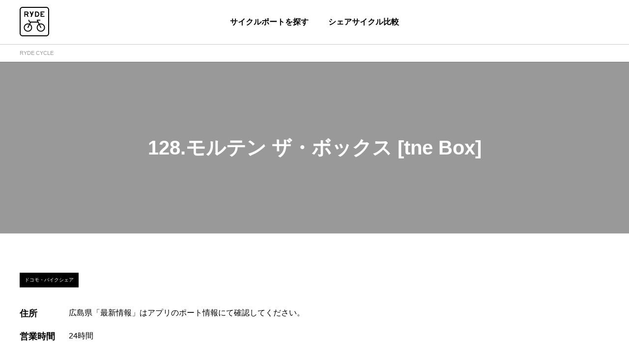

--- FILE ---
content_type: text/html; charset=utf-8
request_url: https://cycle.ryde-go.com/ports/14661
body_size: 26556
content:
<!DOCTYPE html><html lang="ja"><head><meta charSet="utf-8"/><meta name="viewport" content="width=device-width"/><meta name="twitter:card" content="summary"/><meta name="twitter:site" content="@ryde_go"/><meta name="twitter:creator" content="@ryde_go"/><meta property="fb:app_id" content="302375443702541"/><meta property="og:type" content="article"/><link rel="shortcut icon" href="/favicon.ico"/><title>128.モルテン ザ・ボックス [tne Box](ドコモ・バイクシェア,広島市シェアサイクル「ぴーすくる」)のレンタサイクル(自転車)・シェアサイクルポート情報 | RYDE CYCLE ライドサイクル</title><meta name="robots" content="index,follow"/><meta name="googlebot" content="index,follow"/><meta name="description" content="128.モルテン ザ・ボックス [tne Box](ドコモ・バイクシェア,広島市シェアサイクル「ぴーすくる」)のレンタサイクル(自転車)・シェアサイクルポート情報。ポート名, ポート住所の地図、アクセス、営業時間、電話番号などを掲載しています。 | RYDE CYCLE シェアサイクル・レンタサイクルプラットフォーム"/><meta property="og:title" content="128.モルテン ザ・ボックス [tne Box](ドコモ・バイクシェア,広島市シェアサイクル「ぴーすくる」)のレンタサイクル(自転車)・シェアサイクルポート情報"/><meta property="og:description" content="128.モルテン ザ・ボックス [tne Box](ドコモ・バイクシェア,広島市シェアサイクル「ぴーすくる」)のレンタサイクル(自転車)・シェアサイクルポート情報。ポート名, ポート住所の地図、アクセス、営業時間、電話番号などを掲載しています。"/><meta property="og:image" content="https://mymaps.usercontent.google.com/hostedimage/m/*/[base64]?fife"/><meta name="next-head-count" content="15"/><noscript data-n-css=""></noscript><script defer="" nomodule="" src="/_next/static/chunks/polyfills-78c92fac7aa8fdd8.js"></script><script src="/_next/static/chunks/webpack-3b6daac2aa06fce0.js" defer=""></script><script src="/_next/static/chunks/framework-f9926060a251d613.js" defer=""></script><script src="/_next/static/chunks/main-81874094a11fb860.js" defer=""></script><script src="/_next/static/chunks/pages/_app-f8847d57ae833565.js" defer=""></script><script src="/_next/static/chunks/173-05a8fe73587dd2a0.js" defer=""></script><script src="/_next/static/chunks/291-f877c664bacb827d.js" defer=""></script><script src="/_next/static/chunks/844-79296fb67900fcdc.js" defer=""></script><script src="/_next/static/chunks/1-07848411d0f36411.js" defer=""></script><script src="/_next/static/chunks/574-a0e04cde5dd0174e.js" defer=""></script><script src="/_next/static/chunks/pages/ports/%5Bid%5D-96c297f6faf9e702.js" defer=""></script><script src="/_next/static/3oJU7ljT_8aJFGSzAxRDI/_buildManifest.js" defer=""></script><script src="/_next/static/3oJU7ljT_8aJFGSzAxRDI/_ssgManifest.js" defer=""></script><style data-styled="" data-styled-version="5.2.0">.iOSqkZ{color:rgba(0,0,0,1);font-size:11px;line-height:1.25;padding-right:8px;}/*!sc*/
.iOSqkZ,.iOSqkZ a{display:-webkit-inline-box;display:-webkit-inline-flex;display:-ms-inline-flexbox;display:inline-flex;-webkit-align-items:center;-webkit-box-align:center;-ms-flex-align:center;align-items:center;height:30px;color:rgba(0,0,0,0.4);}/*!sc*/
.iOSqkZ a{-webkit-text-decoration:none;text-decoration:none;}/*!sc*/
data-styled.g1[id="sc-60bfc429-0"]{content:"iOSqkZ,"}/*!sc*/
.elaSdm{padding-right:20px;padding-left:20px;}/*!sc*/
@media screen and (min-width:993px){.elaSdm{max-width:1200px;margin-right:auto;margin-left:auto;}}/*!sc*/
data-styled.g2[id="sc-3dfd538f-0"]{content:"elaSdm,"}/*!sc*/
.RxKnD{height:36px;margin-bottom:-1px;overflow-x:auto;border-bottom:1px solid rgba(0,0,0,0.2);background-color:rgba(255,255,255,1);white-space:nowrap;-webkit-overflow-scrolling:touch;}/*!sc*/
data-styled.g3[id="sc-271d3055-0"]{content:"RxKnD,"}/*!sc*/
.czVshR{padding-right:20px;padding-left:20px;display:-webkit-box;display:-webkit-flex;display:-ms-flexbox;display:flex;-webkit-align-items:center;-webkit-box-align:center;-ms-flex-align:center;align-items:center;height:100%;}/*!sc*/
@media screen and (min-width:993px){.czVshR{max-width:1200px;margin-right:auto;margin-left:auto;}}/*!sc*/
data-styled.g4[id="sc-271d3055-1"]{content:"czVshR,"}/*!sc*/
.kvlepo{color:rgba(0,0,0,1);font-size:14px;font-weight:bold;line-height:1.25;-webkit-text-decoration:none;text-decoration:none;display:-webkit-inline-box;display:-webkit-inline-flex;display:-ms-inline-flexbox;display:inline-flex;box-sizing:border-box;-webkit-align-items:center;-webkit-box-align:center;-ms-flex-align:center;align-items:center;-webkit-box-pack:center;-webkit-justify-content:center;-ms-flex-pack:center;justify-content:center;min-height:45px;padding:12px 12px;-webkit-transition:background 0.2s,color 0.2s,fill 0.2s;transition:background 0.2s,color 0.2s,fill 0.2s;border-radius:8px;text-align:center;cursor:pointer;border:3px solid rgba(0,0,0,1);color:rgba(0,0,0,1);}/*!sc*/
@media screen and (min-width:993px){.kvlepo{font-size:16px;}}/*!sc*/
.kvlepo::after{content:' ';display:block;width:22px;height:14px;margin-left:10px;background-image:url(/images/icon/arrowDark@2x.png);background-repeat:no-repeat;background-size:22px 14px;}/*!sc*/
.kvlepo:hover::after{background-image:url(/images/icon/arrowLight@2x.png);}/*!sc*/
.kvlepo:hover{background:rgba(0,0,0,1);color:rgba(255,255,255,1);}/*!sc*/
@media screen and (min-width:993px){.kvlepo{min-height:60px;padding:8px 20px;cursor:pointer;}}/*!sc*/
@media all and (-ms-high-contrast:none){.kvlepo{padding-top:20px;}}/*!sc*/
.kUffdV{color:rgba(0,0,0,1);font-size:14px;font-weight:bold;line-height:1.25;-webkit-text-decoration:none;text-decoration:none;display:-webkit-inline-box;display:-webkit-inline-flex;display:-ms-inline-flexbox;display:inline-flex;box-sizing:border-box;-webkit-align-items:center;-webkit-box-align:center;-ms-flex-align:center;align-items:center;-webkit-box-pack:center;-webkit-justify-content:center;-ms-flex-pack:center;justify-content:center;min-height:45px;padding:12px 12px;-webkit-transition:background 0.2s,color 0.2s,fill 0.2s;transition:background 0.2s,color 0.2s,fill 0.2s;border-radius:8px;text-align:center;cursor:pointer;border:3px solid rgba(0,0,0,1);color:rgba(0,0,0,1);}/*!sc*/
@media screen and (min-width:993px){.kUffdV{font-size:16px;}}/*!sc*/
.kUffdV::after{content:' ';display:block;width:22px;height:14px;margin-left:10px;background-image:url(/images/icon/arrowDark@2x.png);background-repeat:no-repeat;background-size:22px 14px;}/*!sc*/
.kUffdV:hover::after{background-image:url(/images/icon/arrowLight@2x.png);}/*!sc*/
.kUffdV:hover{background:rgba(0,0,0,1);color:rgba(255,255,255,1);}/*!sc*/
@media screen and (min-width:993px){.kUffdV{min-height:45px;padding:8px 20px;cursor:pointer;}}/*!sc*/
@media all and (-ms-high-contrast:none){.kUffdV{padding-top:15px;}}/*!sc*/
.bzMSLw{color:rgba(0,0,0,1);font-size:14px;font-weight:bold;line-height:1.25;-webkit-text-decoration:none;text-decoration:none;display:-webkit-inline-box;display:-webkit-inline-flex;display:-ms-inline-flexbox;display:inline-flex;box-sizing:border-box;-webkit-align-items:center;-webkit-box-align:center;-ms-flex-align:center;align-items:center;-webkit-box-pack:center;-webkit-justify-content:center;-ms-flex-pack:center;justify-content:center;min-height:45px;padding:12px 12px;-webkit-transition:background 0.2s,color 0.2s,fill 0.2s;transition:background 0.2s,color 0.2s,fill 0.2s;border-radius:8px;text-align:center;cursor:pointer;border:3px solid rgba(255,255,255,1);color:rgba(255,255,255,1);}/*!sc*/
@media screen and (min-width:993px){.bzMSLw{font-size:16px;}}/*!sc*/
.bzMSLw::after{content:' ';display:block;width:22px;height:14px;margin-left:10px;background-image:url(/images/icon/arrowLight@2x.png);background-repeat:no-repeat;background-size:22px 14px;}/*!sc*/
.bzMSLw:hover::after{background-image:url(/images/icon/arrowDark@2x.png);}/*!sc*/
.bzMSLw:hover{background:rgba(255,255,255,1);color:rgba(0,0,0,1);}/*!sc*/
@media screen and (min-width:993px){.bzMSLw{min-height:60px;padding:8px 20px;cursor:pointer;}}/*!sc*/
@media all and (-ms-high-contrast:none){.bzMSLw{padding-top:20px;}}/*!sc*/
data-styled.g5[id="sc-9dda00a-0"]{content:"kvlepo,kUffdV,bzMSLw,"}/*!sc*/
.hEDYqj{display:inline-block;margin:-5px;}/*!sc*/
.hEDYqj a{display:-webkit-inline-box;display:-webkit-inline-flex;display:-ms-inline-flexbox;display:inline-flex;margin:5px;}/*!sc*/
data-styled.g6[id="sc-8d9f95b6-0"]{content:"hEDYqj,"}/*!sc*/
.fPKRCR{height:250px;}/*!sc*/
@media screen and (min-width:993px){.fPKRCR{height:500px;}}/*!sc*/
data-styled.g7[id="sc-28ec71c0-0"]{content:"fPKRCR,"}/*!sc*/
.laESdT{display:inline-block;height:30px;padding:0 10px;background:rgba(0,0,0,1);color:rgba(255,255,255,1);line-height:30px;font-size:10px;}/*!sc*/
data-styled.g8[id="sc-be9adb02-0"]{content:"laESdT,"}/*!sc*/
html,body,div,span,applet,object,iframe,h1,h2,h3,h4,h5,h6,p,blockquote,pre,a,abbr,acronym,address,big,cite,code,del,dfn,em,img,ins,kbd,q,s,samp,small,strike,strong,sub,sup,tt,var,b,u,i,center,dl,dt,dd,ol,ul,li,fieldset,form,label,legend,table,caption,tbody,tfoot,thead,tr,th,td,article,aside,canvas,details,embed,figure,figcaption,footer,header,hgroup,main,menu,nav,output,ruby,section,summary,time,mark,audio,video{margin:0;padding:0;border:0;font-size:100%;font:inherit;vertical-align:baseline;}/*!sc*/
article,aside,details,figcaption,figure,footer,header,hgroup,main,menu,nav,section{display:block;}/*!sc*/
*[hidden]{display:none;}/*!sc*/
body{line-height:1;}/*!sc*/
ol,ul{list-style:none;}/*!sc*/
blockquote,q{quotes:none;}/*!sc*/
blockquote:before,blockquote:after,q:before,q:after{content:'';content:none;}/*!sc*/
table{border-collapse:collapse;border-spacing:0;}/*!sc*/
data-styled.g9[id="sc-global-hFERgw1"]{content:"sc-global-hFERgw1,"}/*!sc*/
.fmzzqO{display:-webkit-box;display:-webkit-flex;display:-ms-flexbox;display:flex;-webkit-flex-direction:column;-ms-flex-direction:column;flex-direction:column;-webkit-box-pack:center;-webkit-justify-content:center;-ms-flex-pack:center;justify-content:center;max-width:1200px;height:250px;background-image:url('/images/img/appPromotion@2x.png');background-position:center center;background-size:cover;color:white;}/*!sc*/
@media screen and (min-width:993px){.fmzzqO{height:320px;}}/*!sc*/
data-styled.g10[id="sc-5859ed39-0"]{content:"fmzzqO,"}/*!sc*/
.gfcjaP{color:rgba(0,0,0,1);font-size:24px;font-weight:bold;line-height:1.25;color:rgba(255,255,255,1);line-height:1.2;text-align:center;}/*!sc*/
@media screen and (min-width:993px){.gfcjaP{font-size:32px;}}/*!sc*/
@media screen and (min-width:577px + 1px) and (max-width:992px){.gfcjaP{line-height:1.4;}}/*!sc*/
@media screen and (min-width:993px){.gfcjaP{line-height:1.5;}}/*!sc*/
data-styled.g11[id="sc-5859ed39-1"]{content:"gfcjaP,"}/*!sc*/
@media screen and (min-width:577px){.uSMqA{display:none;}}/*!sc*/
data-styled.g12[id="sc-5859ed39-2"]{content:"uSMqA,"}/*!sc*/
.jHOkIZ{display:-webkit-box;display:-webkit-flex;display:-ms-flexbox;display:flex;-webkit-align-items:center;-webkit-box-align:center;-ms-flex-align:center;align-items:center;-webkit-box-pack:center;-webkit-justify-content:center;-ms-flex-pack:center;justify-content:center;margin-top:12px;}/*!sc*/
.jHOkIZ li{margin:0 10px;}/*!sc*/
.jHOkIZ li svg{height:40px;}/*!sc*/
@media screen and (min-width:993px){.jHOkIZ{margin-top:20px;}.jHOkIZ li{margin:0 15px;}.jHOkIZ li svg{height:60px;}}/*!sc*/
data-styled.g13[id="sc-5859ed39-3"]{content:"jHOkIZ,"}/*!sc*/
.dpYEMX{display:-webkit-box;display:-webkit-flex;display:-ms-flexbox;display:flex;-webkit-align-items:center;-webkit-box-align:center;-ms-flex-align:center;align-items:center;-webkit-box-pack:justify;-webkit-justify-content:space-between;-ms-flex-pack:justify;justify-content:space-between;cursor:pointer;}/*!sc*/
@media screen and (min-width:993px){.dpYEMX{cursor:inherit;}}/*!sc*/
data-styled.g15[id="sc-81af531c-1"]{content:"dpYEMX,"}/*!sc*/
.iKrZar svg{fill:rgba(0,0,0,1);}/*!sc*/
.gjKnAl svg{fill:rgba(255,255,255,1);}/*!sc*/
data-styled.g16[id="sc-81af531c-2"]{content:"iKrZar,gjKnAl,"}/*!sc*/
.VeDWk{display:none;}/*!sc*/
data-styled.g17[id="sc-81af531c-3"]{content:"VeDWk,"}/*!sc*/
.fJgJLa{display:-webkit-box;display:-webkit-flex;display:-ms-flexbox;display:flex;-webkit-flex-wrap:wrap;-ms-flex-wrap:wrap;flex-wrap:wrap;margin-right:-20px;margin-left:-20px;}/*!sc*/
.fJgJLa > *{box-sizing:border-box;width:calc(100% / 1);padding-right:20px;padding-left:20px;}/*!sc*/
.hvqKFQ{display:-webkit-box;display:-webkit-flex;display:-ms-flexbox;display:flex;-webkit-flex-wrap:wrap;-ms-flex-wrap:wrap;flex-wrap:wrap;margin-right:-20px;margin-left:-20px;}/*!sc*/
.hvqKFQ > *{box-sizing:border-box;width:calc(100% / 2);padding-right:20px;padding-left:20px;}/*!sc*/
@media screen and (min-width:993px){.hvqKFQ > *{width:calc(100% / 5);}}/*!sc*/
.xlikl{display:-webkit-box;display:-webkit-flex;display:-ms-flexbox;display:flex;-webkit-flex-wrap:wrap;-ms-flex-wrap:wrap;flex-wrap:wrap;margin-right:-20px;margin-left:-20px;}/*!sc*/
.xlikl > *{box-sizing:border-box;width:calc(100% / 1);padding-right:20px;padding-left:20px;}/*!sc*/
@media screen and (min-width:993px){.xlikl > *{width:calc(100% / 3);}}/*!sc*/
data-styled.g18[id="sc-32fe1de2-0"]{content:"fJgJLa,hvqKFQ,xlikl,"}/*!sc*/
@media screen and (max-width:992px){.eqQvNY{border-bottom:1px solid hsla(0,0%,100%,0.2);}}/*!sc*/
data-styled.g19[id="sc-5ec0539-0"]{content:"eqQvNY,"}/*!sc*/
.kdZurB{color:rgba(0,0,0,1);font-size:14px;font-weight:bold;line-height:1.25;display:-webkit-inline-box;display:-webkit-inline-flex;display:-ms-inline-flexbox;display:inline-flex;-webkit-align-items:center;-webkit-box-align:center;-ms-flex-align:center;align-items:center;height:60px;color:rgba(255,255,255,1);}/*!sc*/
@media screen and (min-width:993px){.kdZurB{font-size:16px;}}/*!sc*/
@media screen and (min-width:993px){.kdZurB{height:40px;}}/*!sc*/
data-styled.g20[id="sc-5ec0539-1"]{content:"kdZurB,"}/*!sc*/
.ixMuIe{margin-top:-8px;padding-bottom:16px;}/*!sc*/
@media screen and (min-width:993px){.ixMuIe{margin-top:-4px;}}/*!sc*/
data-styled.g21[id="sc-5ec0539-2"]{content:"ixMuIe,"}/*!sc*/
.dLaStX{display:-webkit-box;display:-webkit-flex;display:-ms-flexbox;display:flex;-webkit-align-items:center;-webkit-box-align:center;-ms-flex-align:center;align-items:center;padding:10px 0;color:rgba(0,0,0,1);font-size:12px;font-weight:bold;line-height:1.25;color:rgba(255,255,255,0.6);}/*!sc*/
@media screen and (min-width:993px){.dLaStX{padding:5px 0;}}/*!sc*/
.dLaStX a{color:rgba(0,0,0,1);font-size:12px;font-weight:bold;line-height:1.25;color:rgba(255,255,255,0.6);-webkit-text-decoration:none;text-decoration:none;}/*!sc*/
data-styled.g22[id="sc-5ec0539-3"]{content:"dLaStX,"}/*!sc*/
.edZTMI{-webkit-transition:opacity 0.3s;transition:opacity 0.3s;cursor:pointer;}/*!sc*/
.edZTMI:hover{opacity:0.3;}/*!sc*/
data-styled.g23[id="sc-5ec0539-4"]{content:"edZTMI,"}/*!sc*/
.jRiSql{min-width:100px;margin-right:5px;}/*!sc*/
data-styled.g24[id="sc-5ec0539-5"]{content:"jRiSql,"}/*!sc*/
.ikVSGO a{padding:5px;-webkit-transition:opacity 0.3s;transition:opacity 0.3s;}/*!sc*/
.ikVSGO a:hover{opacity:0.3;}/*!sc*/
data-styled.g25[id="sc-5ec0539-6"]{content:"ikVSGO,"}/*!sc*/
.eoELfw{display:-webkit-box;display:-webkit-flex;display:-ms-flexbox;display:flex;-webkit-align-items:center;-webkit-box-align:center;-ms-flex-align:center;align-items:center;-webkit-box-pack:center;-webkit-justify-content:center;-ms-flex-pack:center;justify-content:center;width:48px;height:48px;border-radius:24px;background-color:rgba(255,255,255,1);cursor:pointer;-webkit-transition:opacity 0.3s;transition:opacity 0.3s;}/*!sc*/
.eoELfw:hover{opacity:0.7;}/*!sc*/
.eoELfw svg{width:22px;-webkit-transform:rotate(-90deg);-ms-transform:rotate(-90deg);transform:rotate(-90deg);}/*!sc*/
data-styled.g26[id="sc-f75b287c-0"]{content:"eoELfw,"}/*!sc*/
.iaWoki{position:relative;z-index:100;max-width:1200px;margin:0 auto -160px;}/*!sc*/
data-styled.g27[id="sc-ecd4dce6-0"]{content:"iaWoki,"}/*!sc*/
.dTeGjD{position:absolute;z-index:100;right:15px;bottom:-24px;}/*!sc*/
@media screen and (min-width:993px){.dTeGjD{right:40px;}}/*!sc*/
data-styled.g28[id="sc-ecd4dce6-1"]{content:"dTeGjD,"}/*!sc*/
.dPClCs{position:relative;padding-top:240px;background:black;color:white;}/*!sc*/
@media screen and (min-width:993px){.dPClCs{padding-top:240px;padding-bottom:60px;}}/*!sc*/
data-styled.g29[id="sc-ecd4dce6-2"]{content:"dPClCs,"}/*!sc*/
.ddkwB{padding:16px;color:rgba(255,255,255,0.6);font-size:10px;text-align:center;}/*!sc*/
@media screen and (min-width:993px){.ddkwB{padding-top:24px;}}/*!sc*/
data-styled.g30[id="sc-ecd4dce6-3"]{content:"ddkwB,"}/*!sc*/
.fuJyES{color:rgba(0,0,0,1);font-size:18px;font-weight:bold;line-height:1.5;display:-webkit-inline-box;display:-webkit-inline-flex;display:-ms-inline-flexbox;display:inline-flex;-webkit-align-items:center;-webkit-box-align:center;-ms-flex-align:center;align-items:center;max-width:1200px;height:60px;}/*!sc*/
@media screen and (min-width:993px){.fuJyES{font-size:20px;}}/*!sc*/
data-styled.g31[id="sc-b520a5f1-0"]{content:"fuJyES,"}/*!sc*/
.FlJBJ{color:rgba(0,0,0,1);font-size:14px;line-height:1.25;padding-top:12px;padding-bottom:12px;color:rgba(0,0,0,0.734);font-weight:normal;-webkit-text-decoration:underline;text-decoration:underline;cursor:pointer;-webkit-transition:opacity 0.3s;transition:opacity 0.3s;}/*!sc*/
@media screen and (min-width:993px){.FlJBJ{font-size:16px;}}/*!sc*/
.FlJBJ:hover{opacity:0.3;}/*!sc*/
.hWGMmr{color:rgba(0,0,0,1);font-size:14px;line-height:1.25;color:rgba(0,0,0,0.734);font-weight:normal;-webkit-text-decoration:underline;text-decoration:underline;cursor:pointer;-webkit-transition:opacity 0.3s;transition:opacity 0.3s;}/*!sc*/
@media screen and (min-width:993px){.hWGMmr{font-size:16px;}}/*!sc*/
.hWGMmr:hover{opacity:0.3;}/*!sc*/
data-styled.g32[id="sc-93e01e88-0"]{content:"FlJBJ,hWGMmr,"}/*!sc*/
.bwpbiH{border-bottom:1px solid rgba(0,0,0,0.2);}/*!sc*/
@media screen and (min-width:993px){.bwpbiH{padding:24px 20px;}}/*!sc*/
data-styled.g33[id="sc-ef8cb485-0"]{content:"bwpbiH,"}/*!sc*/
.gvlgaW{margin-bottom:16px;}/*!sc*/
data-styled.g34[id="sc-ef8cb485-1"]{content:"gvlgaW,"}/*!sc*/
.bqQzry{height:100%;}/*!sc*/
data-styled.g35[id="sc-8f1b01b-0"]{content:"bqQzry,"}/*!sc*/
.dQUYfe{background-color:rgba(255,255,255,1);}/*!sc*/
@media screen and (min-width:993px){.dQUYfe{visibility:hidden;position:fixed;top:80px;right:0;left:0;-webkit-transition:opacity 0.3s;transition:opacity 0.3s;opacity:0;box-shadow:0px 4px 4px rgba(0,0,0,0.1);}}/*!sc*/
data-styled.g36[id="sc-8f1b01b-1"]{content:"dQUYfe,"}/*!sc*/
.dXHKZl{background-color:transparent;border:0;color:inherit;cursor:pointer;display:inline-block;font:inherit;margin:0;outline:0;overflow:visible;padding:20px;text-transform:none;}/*!sc*/
data-styled.g37[id="sc-f9d9a152-0"]{content:"dXHKZl,"}/*!sc*/
.fcIEtQ{display:inline-block;height:20px;position:relative;width:20px;}/*!sc*/
data-styled.g38[id="sc-f9d9a152-1"]{content:"fcIEtQ,"}/*!sc*/
.hulwrL{margin-top:-1px;top:50%;}/*!sc*/
.hulwrL:before,.hulwrL:after{content:'';display:block;}/*!sc*/
.hulwrL,.hulwrL:before,.hulwrL:after{background-color:rgba(0,0,0,1);height:2px;position:absolute;-webkit-transition-duration:0.15s;transition-duration:0.15s;-webkit-transition-property:-webkit-transform;-webkit-transition-property:transform;transition-property:transform;-webkit-transition-timing-function:ease;transition-timing-function:ease;width:100%;}/*!sc*/
.hulwrL:before{top:-6px;}/*!sc*/
.hulwrL:after{bottom:-6px;}/*!sc*/
data-styled.g39[id="sc-f9d9a152-2"]{content:"hulwrL,"}/*!sc*/
.bynSnk{display:-webkit-box;display:-webkit-flex;display:-ms-flexbox;display:flex;z-index:10;-webkit-align-items:center;-webkit-box-align:center;-ms-flex-align:center;align-items:center;-webkit-box-pack:justify;-webkit-justify-content:space-between;-ms-flex-pack:justify;justify-content:space-between;height:80px;}/*!sc*/
@media screen and (min-width:993px){.bynSnk{height:90px;}}/*!sc*/
data-styled.g40[id="sc-2214758c-0"]{content:"bynSnk,"}/*!sc*/
.ksvzoo{z-index:10;-webkit-transition:opacity 0.3s;transition:opacity 0.3s;}/*!sc*/
.ksvzoo svg{width:40px;height:40px;}/*!sc*/
@media screen and (min-width:993px){.ksvzoo{cursor:pointer;}.ksvzoo svg{width:60px;height:60px;}}/*!sc*/
.ksvzoo:hover{opacity:0.3;}/*!sc*/
data-styled.g41[id="sc-2214758c-1"]{content:"ksvzoo,"}/*!sc*/
.kkzoZW{margin-right:-20px;}/*!sc*/
@media screen and (min-width:993px){.kkzoZW{visibility:hidden;}}/*!sc*/
data-styled.g42[id="sc-2214758c-2"]{content:"kkzoZW,"}/*!sc*/
.eUPkpq{display:none;position:fixed;top:80px;right:0;left:0;height:calc(100% - 80px);overflow:auto;-webkit-overflow-scrolling:touch;background:white;}/*!sc*/
@media screen and (min-width:993px){.eUPkpq{display:-webkit-box;display:-webkit-flex;display:-ms-flexbox;display:flex;position:absolute;top:0;-webkit-align-items:center;-webkit-box-align:center;-ms-flex-align:center;align-items:center;-webkit-box-pack:center;-webkit-justify-content:center;-ms-flex-pack:center;justify-content:center;width:100%;height:90px;background:transparent;}}/*!sc*/
data-styled.g43[id="sc-2214758c-3"]{content:"eUPkpq,"}/*!sc*/
.fJyzGA{width:100%;min-height:60px;}/*!sc*/
@media screen and (min-width:993px){.fJyzGA{width:auto;height:90px;padding:0 20px;}}/*!sc*/
data-styled.g44[id="sc-2214758c-4"]{content:"fJyzGA,"}/*!sc*/
.kJWrmR{color:rgba(0,0,0,1);font-size:14px;font-weight:bold;line-height:1.25;-webkit-text-decoration:none;text-decoration:none;display:-webkit-inline-box;display:-webkit-inline-flex;display:-ms-inline-flexbox;display:inline-flex;width:100%;padding:20px;-webkit-text-decoration:none;text-decoration:none;-webkit-transition:opacity 0.3s;transition:opacity 0.3s;}/*!sc*/
@media screen and (min-width:993px){.kJWrmR{font-size:16px;}}/*!sc*/
.kJWrmR:hover{opacity:0.3;}/*!sc*/
@media screen and (min-width:993px){.kJWrmR{-webkit-align-items:center;-webkit-box-align:center;-ms-flex-align:center;align-items:center;-webkit-box-pack:center;-webkit-justify-content:center;-ms-flex-pack:center;justify-content:center;height:100%;padding:0;cursor:pointer;}}/*!sc*/
data-styled.g45[id="sc-2214758c-5"]{content:"kJWrmR,"}/*!sc*/
.iUxjXJ{position:fixed;z-index:1000;top:0;right:0;left:0;-webkit-align-items:center;-webkit-box-align:center;-ms-flex-align:center;align-items:center;border-bottom:1px solid rgba(0,0,0,0.2);background:white;}/*!sc*/
@media screen and (min-width:993px){.iUxjXJ{-webkit-transition:background-color 0.3s;transition:background-color 0.3s;}}/*!sc*/
.iUxjXJ .sc-2214758c-5{color:rgba(0,0,0,1);}/*!sc*/
.iUxjXJ .sc-2214758c-1 svg{fill:rgba(0,0,0,1);}/*!sc*/
data-styled.g46[id="sc-2214758c-6"]{content:"iUxjXJ,"}/*!sc*/
.lkUdPs{padding-top:80px;}/*!sc*/
@media screen and (min-width:993px){.lkUdPs{padding-top:90px;}}/*!sc*/
data-styled.g47[id="sc-703948c8-0"]{content:"lkUdPs,"}/*!sc*/
html{font-family:-apple-system,BlinkMacSystemFont,'Helvetica Neue','Segoe UI',HiraginoCustom,'Hiragino Kaku Gothic ProN',YuGothic,'Yu Gothic Medium',Meiryo,sans-serif;}/*!sc*/
a{-webkit-text-decoration:none;text-decoration:none;}/*!sc*/
data-styled.g48[id="sc-global-hJHHLB1"]{content:"sc-global-hJHHLB1,"}/*!sc*/
.goqnZP{display:-webkit-box;display:-webkit-flex;display:-ms-flexbox;display:flex;-webkit-align-items:center;-webkit-box-align:center;-ms-flex-align:center;align-items:center;margin-top:12px;margin-bottom:12px;-webkit-text-decoration:none;text-decoration:none;-webkit-transition:opacity 0.3s;transition:opacity 0.3s;}/*!sc*/
.goqnZP:hover{opacity:0.5;}/*!sc*/
data-styled.g50[id="sc-d101bbc0-0"]{content:"goqnZP,"}/*!sc*/
.iyOyBy{display:-webkit-box;display:-webkit-flex;display:-ms-flexbox;display:flex;-webkit-flex-shrink:0;-ms-flex-negative:0;flex-shrink:0;-webkit-align-items:center;-webkit-box-align:center;-ms-flex-align:center;align-items:center;-webkit-box-pack:center;-webkit-justify-content:center;-ms-flex-pack:center;justify-content:center;width:30px;height:30px;}/*!sc*/
.iyOyBy img{max-width:66%;max-height:66%;fill:currentColor;color:red;}/*!sc*/
@media screen and (min-width:993px){.iyOyBy{width:60px;height:60px;}}/*!sc*/
data-styled.g51[id="sc-d101bbc0-1"]{content:"iyOyBy,"}/*!sc*/
.lbQEIp{margin-left:5px;}/*!sc*/
data-styled.g52[id="sc-d101bbc0-2"]{content:"lbQEIp,"}/*!sc*/
.kQMicU{color:rgba(0,0,0,1);font-size:14px;font-weight:bold;line-height:1.25;}/*!sc*/
@media screen and (min-width:993px){.kQMicU{font-size:16px;}}/*!sc*/
data-styled.g53[id="sc-d101bbc0-3"]{content:"kQMicU,"}/*!sc*/
.daopCX{color:rgba(0,0,0,1);font-size:12px;line-height:1.5;color:rgba(0,0,0,0.4);}/*!sc*/
@media screen and (min-width:993px){.daopCX{font-size:14px;}}/*!sc*/
data-styled.g54[id="sc-d101bbc0-4"]{content:"daopCX,"}/*!sc*/
.hGrGOi{color:rgba(0,0,0,1);font-size:20px;font-weight:bold;line-height:1.25;position:relative;height:180px;background-image:url(https://mymaps.usercontent.google.com/hostedimage/m/*/[base64]?fife);background-position:center center;background-size:cover;}/*!sc*/
@media screen and (min-width:993px){.hGrGOi{font-size:40px;}}/*!sc*/
.hGrGOi::before{content:' ';display:block;position:absolute;z-index:1;top:0;right:0;bottom:0;left:0;width:100%;height:100%;background-color:rgba(0,0,0,0.4);}/*!sc*/
@media screen and (min-width:993px){.hGrGOi{height:350px;}}/*!sc*/
data-styled.g56[id="sc-cec30db1-0"]{content:"hGrGOi,"}/*!sc*/
.RMNPr{padding-right:20px;padding-left:20px;display:-webkit-box;display:-webkit-flex;display:-ms-flexbox;display:flex;position:relative;z-index:100;-webkit-align-items:center;-webkit-box-align:center;-ms-flex-align:center;align-items:center;-webkit-box-pack:center;-webkit-justify-content:center;-ms-flex-pack:center;justify-content:center;height:100%;padding:0 20px;color:rgba(255,255,255,1);text-align:center;}/*!sc*/
@media screen and (min-width:993px){.RMNPr{max-width:1200px;margin-right:auto;margin-left:auto;}}/*!sc*/
@media screen and (min-width:577px){.RMNPr{word-break:keep-all;}}/*!sc*/
data-styled.g57[id="sc-cec30db1-1"]{content:"RMNPr,"}/*!sc*/
.dMLWFS{display:-webkit-box;display:-webkit-flex;display:-ms-flexbox;display:flex;-webkit-flex-direction:column;-ms-flex-direction:column;flex-direction:column;-webkit-box-pack:center;-webkit-justify-content:center;-ms-flex-pack:center;justify-content:center;max-width:1200px;height:250px;background-image:url('/images/img/passPromotion@2x.png');background-position:center center;background-size:cover;color:white;}/*!sc*/
@media screen and (min-width:993px){.dMLWFS{height:320px;}}/*!sc*/
data-styled.g58[id="sc-8a2954a8-0"]{content:"dMLWFS,"}/*!sc*/
.iWgzEr{color:rgba(0,0,0,1);font-size:24px;font-weight:bold;line-height:1.25;color:rgba(255,255,255,1);line-height:1.5;text-align:center;}/*!sc*/
@media screen and (min-width:993px){.iWgzEr{font-size:32px;}}/*!sc*/
data-styled.g59[id="sc-8a2954a8-1"]{content:"iWgzEr,"}/*!sc*/
@media screen and (min-width:577px){.iljzgY{display:none;}}/*!sc*/
data-styled.g60[id="sc-8a2954a8-2"]{content:"iljzgY,"}/*!sc*/
.cDvnfN{display:-webkit-box;display:-webkit-flex;display:-ms-flexbox;display:flex;-webkit-align-items:center;-webkit-box-align:center;-ms-flex-align:center;align-items:center;-webkit-box-pack:center;-webkit-justify-content:center;-ms-flex-pack:center;justify-content:center;margin-top:12px;}/*!sc*/
@media screen and (min-width:993px){.cDvnfN{margin-top:20px;}}/*!sc*/
data-styled.g61[id="sc-8a2954a8-3"]{content:"cDvnfN,"}/*!sc*/
.UGkEr{margin:40px 0;}/*!sc*/
.UGkEr div{display:-webkit-box;display:-webkit-flex;display:-ms-flexbox;display:flex;margin-bottom:20px;}/*!sc*/
.UGkEr dt{color:rgba(0,0,0,1);font-size:16px;font-weight:bold;line-height:1.25;-webkit-flex-shrink:0;-ms-flex-negative:0;flex-shrink:0;width:100px;line-height:150%;}/*!sc*/
@media screen and (min-width:993px){.UGkEr dt{font-size:18px;}}/*!sc*/
.UGkEr dd{line-height:150%;word-break:break-all;}/*!sc*/
.UGkEr dd a + a{padding-left:10px;}/*!sc*/
data-styled.g62[id="sc-cf21bbd9-0"]{content:"UGkEr,"}/*!sc*/
.gVjOeZ .slider-list,.gVjOeZ .slider-slide{cursor:default !important;}/*!sc*/
data-styled.g63[id="sc-4db1ddc1-0"]{content:"gVjOeZ,"}/*!sc*/
.gDTJhM{display:block;position:relative;cursor:pointer;}/*!sc*/
.gDTJhM img{width:100%;max-height:auto;}/*!sc*/
data-styled.g64[id="sc-4db1ddc1-1"]{content:"gDTJhM,"}/*!sc*/
.hWJCdL{color:rgba(0,0,0,1);font-size:16px;font-weight:bold;line-height:1.25;display:-webkit-box;display:-webkit-flex;display:-ms-flexbox;display:flex;position:absolute;top:0;right:0;bottom:0;left:0;-webkit-align-items:center;-webkit-box-align:center;-ms-flex-align:center;align-items:center;-webkit-box-pack:center;-webkit-justify-content:center;-ms-flex-pack:center;justify-content:center;padding:8px;background:rgba(1,1,1,0.114);color:rgba(255,255,255,1);-webkit-letter-spacing:0.1em;-moz-letter-spacing:0.1em;-ms-letter-spacing:0.1em;letter-spacing:0.1em;text-align:center;}/*!sc*/
@media screen and (min-width:993px){.hWJCdL{font-size:20px;}}/*!sc*/
data-styled.g65[id="sc-4db1ddc1-2"]{content:"hWJCdL,"}/*!sc*/
.bRArgH{color:rgba(0,0,0,1);font-size:20px;font-weight:bold;line-height:1.25;margin-bottom:30px;text-align:center;}/*!sc*/
@media screen and (min-width:993px){.bRArgH{font-size:40px;}}/*!sc*/
@media screen and (min-width:993px){.bRArgH{margin-bottom:40px;}}/*!sc*/
.bRArgH::after{content:'';display:block;width:56px;height:4px;margin:10px auto 0;background-image:linear-gradient(to right,#000 8px,transparent 8px);background-size:12px 100%;}/*!sc*/
@media screen and (min-width:993px){.bRArgH::after{content:'';display:block;width:112px;height:8px;margin:18px auto 0;background-image:linear-gradient(to right,#000 16px,transparent 16px);background-size:24px 100%;}}/*!sc*/
data-styled.g66[id="sc-7ae18324-0"]{content:"bRArgH,"}/*!sc*/
.dfunz{margin:60px 0;}/*!sc*/
@media screen and (min-width:993px){.dfunz{margin:80px 0;}}/*!sc*/
data-styled.g67[id="sc-1ee3f68e-0"]{content:"dfunz,"}/*!sc*/
.cgmzLb{margin:30px 0;text-align:center;}/*!sc*/
data-styled.g68[id="sc-21af99ef-0"]{content:"cgmzLb,"}/*!sc*/
</style></head><body><div id="__next"><div><header color="dark" class="sc-2214758c-6 iUxjXJ"><div class="sc-3dfd538f-0 elaSdm"><div class="sc-2214758c-0 bynSnk"><a class="sc-2214758c-1 ksvzoo" href="/"><svg xmlns="http://www.w3.org/2000/svg" viewBox="0 0 405 405"><path d="M108.2 86c0-2.9-1-5.2-2.9-6.9s-4.5-2.5-7.8-2.5h-21v18.5h21c3.2 0 5.8-.8 7.8-2.5s2.9-3.9 2.9-6.6zm14.9 51.5h-14.8l-12-29.1H76.6v29.1H63.3V63.3h34.1c4.9 0 9.1 1 12.7 3.1 7.6 4.4 11.4 11 11.4 19.6 0 8.8-4 15.4-12 19.7zM256.2 100.3c0-9.8-3.7-16.8-11-20.8-3.4-1.9-7.1-2.9-11.2-2.9h-10.4v47.6H234c3.6 0 7.2-1 10.6-2.9 7.8-4.1 11.6-11.1 11.6-21zm13.3 0c0 15.2-6 26.1-17.9 32.8-5.4 3-11.2 4.4-17.5 4.4h-23.9V63.3h23.9c6.3 0 12.3 1.6 17.7 4.8 11.8 6.7 17.7 17.4 17.7 32.2zM341.7 137.5h-55.4V63.3h54.1v13.3h-40.6v15.9H322V106h-22.1v18.2h41.8zM193.8 63.3h-15.7l-12.2 32.2-13.6-32.2h-16.5l22.8 49.7-10.3 24.5H165zM291.1 227.8c-7 0-13.5 1.3-19.6 3.5l-20.8-41.5h27.7c3.5 0 6.3-2.8 6.3-6.3s-2.8-6.3-6.3-6.3h-38c-2.2 0-4.2 1.1-5.4 3-1.1 1.9-1.3 4.2-.3 6.2l8.1 16.2h-91c-10.5 0-19-8.5-19-19 0-3.5-2.8-6.3-6.3-6.3s-6.3 2.8-6.3 6.3c0 14.2 9.4 26.1 22.1 30.1l-8.9 17.6c-6.1-2.3-12.7-3.5-19.6-3.5-31.4 0-57 25.6-57 57s25.6 57 57 57 57-25.6 57-57c0-20-10.4-37.6-25.9-47.7l10.9-21.9h93.4l10.9 21.9c-15.6 10.1-25.9 27.7-25.9 47.7 0 31.4 25.6 57 57 57s57-25.6 57-57c-.2-31.4-25.7-57-57.1-57zm-132.9 57c0 24.4-19.9 44.3-44.3 44.3s-44.3-19.9-44.3-44.3 19.9-44.3 44.3-44.3c4.8 0 9.6.8 13.9 2.3L108.2 282c-1.5 3.2-.3 7 2.8 8.5.9.5 1.9.6 2.8.6 2.3 0 4.6-1.3 5.7-3.5l19.6-39.2c11.5 8 19.1 21.3 19.1 36.4zm132.9 44.3c-24.4 0-44.3-19.9-44.3-44.3 0-15.1 7.6-28.4 19-36.3l19.6 39.2c1.1 2.3 3.3 3.5 5.7 3.5 1 0 1.9-.3 2.8-.6 3.2-1.5 4.4-5.3 2.8-8.5L277 242.9c4.4-1.5 9.1-2.3 13.9-2.3 24.4 0 44.3 19.9 44.3 44.3.1 24.4-19.7 44.2-44.1 44.2z"></path><path d="M364.5 405h-324C18.1 405 0 386.9 0 364.5v-324C0 18.1 18.1 0 40.5 0h324C386.9 0 405 18.1 405 40.5v324c0 22.4-18.1 40.5-40.5 40.5zm0-12.7c15.4 0 27.8-12.5 27.8-27.8v-324c0-15.4-12.5-27.8-27.8-27.8h-324c-15.4 0-27.8 12.5-27.8 27.8v324c0 15.4 12.5 27.8 27.8 27.8z"></path></svg></a><a class="sc-f9d9a152-0 dXHKZl sc-2214758c-2 kkzoZW"><div class="sc-f9d9a152-1 fcIEtQ"><div color="dark" class="sc-f9d9a152-2 hulwrL"></div></div></a><ul class="sc-2214758c-3 eUPkpq"><li class="sc-2214758c-4 fJyzGA"><div class="sc-8f1b01b-0 bqQzry"><a class="sc-2214758c-5 kJWrmR" href="/prefectures">サイクルポートを探す</a><div class="sc-8f1b01b-1 dQUYfe"><div class="sc-3dfd538f-0 elaSdm"><ul by="1" class="sc-32fe1de2-0 fJgJLa"><div class="sc-ef8cb485-0 bwpbiH"><div class="sc-81af531c-0 eyfeai"><div class="sc-81af531c-1 dpYEMX"><h5 class="sc-b520a5f1-0 fuJyES">北海道・東北</h5><span class="sc-81af531c-2 iKrZar"><svg xmlns="http://www.w3.org/2000/svg" width="10" height="10" fill="none"><path d="M0 3.336h10v3.333H0z"></path><path d="M3.333 10V0h3.333v10z"></path></svg></span></div><div class="sc-81af531c-3 VeDWk"><ul by="2" class="sc-32fe1de2-0 sc-ef8cb485-1 hvqKFQ gvlgaW"><a class="sc-93e01e88-0 FlJBJ" href="/prefectures/hokkaido">北海道 (140)</a><a class="sc-93e01e88-0 FlJBJ" href="/prefectures/aomori">青森県 (16)</a><a class="sc-93e01e88-0 FlJBJ" href="/prefectures/iwate">岩手県 (89)</a><a class="sc-93e01e88-0 FlJBJ" href="/prefectures/miyagi">宮城県 (216)</a><a class="sc-93e01e88-0 FlJBJ" href="/prefectures/akita">秋田県 (13)</a><a class="sc-93e01e88-0 FlJBJ" href="/prefectures/yamagata">山形県 (22)</a><a class="sc-93e01e88-0 FlJBJ" href="/prefectures/fukushima">福島県 (17)</a></ul></div></div></div><div class="sc-ef8cb485-0 bwpbiH"><div class="sc-81af531c-0 eyfeai"><div class="sc-81af531c-1 dpYEMX"><h5 class="sc-b520a5f1-0 fuJyES">関東</h5><span class="sc-81af531c-2 iKrZar"><svg xmlns="http://www.w3.org/2000/svg" width="10" height="10" fill="none"><path d="M0 3.336h10v3.333H0z"></path><path d="M3.333 10V0h3.333v10z"></path></svg></span></div><div class="sc-81af531c-3 VeDWk"><ul by="2" class="sc-32fe1de2-0 sc-ef8cb485-1 hvqKFQ gvlgaW"><a class="sc-93e01e88-0 FlJBJ" href="/prefectures/tokyo">東京都 (7497)</a><a class="sc-93e01e88-0 FlJBJ" href="/prefectures/kanagawa">神奈川県 (3157)</a><a class="sc-93e01e88-0 FlJBJ" href="/prefectures/saitama">埼玉県 (2525)</a><a class="sc-93e01e88-0 FlJBJ" href="/prefectures/chiba">千葉県 (1759)</a><a class="sc-93e01e88-0 FlJBJ" href="/prefectures/ibaraki">茨城県 (124)</a><a class="sc-93e01e88-0 FlJBJ" href="/prefectures/tochigi">栃木県 (76)</a><a class="sc-93e01e88-0 FlJBJ" href="/prefectures/gunma">群馬県 (23)</a></ul></div></div></div><div class="sc-ef8cb485-0 bwpbiH"><div class="sc-81af531c-0 eyfeai"><div class="sc-81af531c-1 dpYEMX"><h5 class="sc-b520a5f1-0 fuJyES">中部</h5><span class="sc-81af531c-2 iKrZar"><svg xmlns="http://www.w3.org/2000/svg" width="10" height="10" fill="none"><path d="M0 3.336h10v3.333H0z"></path><path d="M3.333 10V0h3.333v10z"></path></svg></span></div><div class="sc-81af531c-3 VeDWk"><ul by="2" class="sc-32fe1de2-0 sc-ef8cb485-1 hvqKFQ gvlgaW"><a class="sc-93e01e88-0 FlJBJ" href="/prefectures/aichi">愛知県 (367)</a><a class="sc-93e01e88-0 FlJBJ" href="/prefectures/shizuoka">静岡県 (523)</a><a class="sc-93e01e88-0 FlJBJ" href="/prefectures/gifu">岐阜県 (101)</a><a class="sc-93e01e88-0 FlJBJ" href="/prefectures/ishikawa">石川県 (51)</a><a class="sc-93e01e88-0 FlJBJ" href="/prefectures/niigata">新潟県 (36)</a><a class="sc-93e01e88-0 FlJBJ" href="/prefectures/fukui">福井県 (27)</a><a class="sc-93e01e88-0 FlJBJ" href="/prefectures/toyama">富山県 (29)</a><a class="sc-93e01e88-0 FlJBJ" href="/prefectures/nagano">長野県 (191)</a><a class="sc-93e01e88-0 FlJBJ" href="/prefectures/yamanashi">山梨県 (77)</a></ul></div></div></div><div class="sc-ef8cb485-0 bwpbiH"><div class="sc-81af531c-0 eyfeai"><div class="sc-81af531c-1 dpYEMX"><h5 class="sc-b520a5f1-0 fuJyES">近畿</h5><span class="sc-81af531c-2 iKrZar"><svg xmlns="http://www.w3.org/2000/svg" width="10" height="10" fill="none"><path d="M0 3.336h10v3.333H0z"></path><path d="M3.333 10V0h3.333v10z"></path></svg></span></div><div class="sc-81af531c-3 VeDWk"><ul by="2" class="sc-32fe1de2-0 sc-ef8cb485-1 hvqKFQ gvlgaW"><a class="sc-93e01e88-0 FlJBJ" href="/prefectures/kyoto">京都府 (857)</a><a class="sc-93e01e88-0 FlJBJ" href="/prefectures/osaka">大阪府 (3001)</a><a class="sc-93e01e88-0 FlJBJ" href="/prefectures/hyogo">兵庫県 (493)</a><a class="sc-93e01e88-0 FlJBJ" href="/prefectures/nara">奈良県 (297)</a><a class="sc-93e01e88-0 FlJBJ" href="/prefectures/mie">三重県 (46)</a><a class="sc-93e01e88-0 FlJBJ" href="/prefectures/shiga">滋賀県 (70)</a><a class="sc-93e01e88-0 FlJBJ" href="/prefectures/wakayama">和歌山県 (71)</a></ul></div></div></div><div class="sc-ef8cb485-0 bwpbiH"><div class="sc-81af531c-0 eyfeai"><div class="sc-81af531c-1 dpYEMX"><h5 class="sc-b520a5f1-0 fuJyES">中国</h5><span class="sc-81af531c-2 iKrZar"><svg xmlns="http://www.w3.org/2000/svg" width="10" height="10" fill="none"><path d="M0 3.336h10v3.333H0z"></path><path d="M3.333 10V0h3.333v10z"></path></svg></span></div><div class="sc-81af531c-3 VeDWk"><ul by="2" class="sc-32fe1de2-0 sc-ef8cb485-1 hvqKFQ gvlgaW"><a class="sc-93e01e88-0 FlJBJ" href="/prefectures/hiroshima">広島県 (308)</a><a class="sc-93e01e88-0 FlJBJ" href="/prefectures/okayama">岡山県 (41)</a><a class="sc-93e01e88-0 FlJBJ" href="/prefectures/yamaguchi">山口県 (27)</a><a class="sc-93e01e88-0 FlJBJ" href="/prefectures/shimane">島根県 (25)</a><a class="sc-93e01e88-0 FlJBJ" href="/prefectures/tottori">鳥取県 (26)</a></ul></div></div></div><div class="sc-ef8cb485-0 bwpbiH"><div class="sc-81af531c-0 eyfeai"><div class="sc-81af531c-1 dpYEMX"><h5 class="sc-b520a5f1-0 fuJyES">四国</h5><span class="sc-81af531c-2 iKrZar"><svg xmlns="http://www.w3.org/2000/svg" width="10" height="10" fill="none"><path d="M0 3.336h10v3.333H0z"></path><path d="M3.333 10V0h3.333v10z"></path></svg></span></div><div class="sc-81af531c-3 VeDWk"><ul by="2" class="sc-32fe1de2-0 sc-ef8cb485-1 hvqKFQ gvlgaW"><a class="sc-93e01e88-0 FlJBJ" href="/prefectures/tokushima">徳島県 (24)</a><a class="sc-93e01e88-0 FlJBJ" href="/prefectures/kagawa">香川県 (367)</a><a class="sc-93e01e88-0 FlJBJ" href="/prefectures/ehime">愛媛県 (107)</a><a class="sc-93e01e88-0 FlJBJ" href="/prefectures/kochi">高知県 (48)</a></ul></div></div></div><div class="sc-ef8cb485-0 bwpbiH"><div class="sc-81af531c-0 eyfeai"><div class="sc-81af531c-1 dpYEMX"><h5 class="sc-b520a5f1-0 fuJyES">九州・沖縄</h5><span class="sc-81af531c-2 iKrZar"><svg xmlns="http://www.w3.org/2000/svg" width="10" height="10" fill="none"><path d="M0 3.336h10v3.333H0z"></path><path d="M3.333 10V0h3.333v10z"></path></svg></span></div><div class="sc-81af531c-3 VeDWk"><ul by="2" class="sc-32fe1de2-0 sc-ef8cb485-1 hvqKFQ gvlgaW"><a class="sc-93e01e88-0 FlJBJ" href="/prefectures/fukuoka">福岡県 (426)</a><a class="sc-93e01e88-0 FlJBJ" href="/prefectures/saga">佐賀県 (54)</a><a class="sc-93e01e88-0 FlJBJ" href="/prefectures/nagasaki">長崎県 (25)</a><a class="sc-93e01e88-0 FlJBJ" href="/prefectures/kumamoto">熊本県 (42)</a><a class="sc-93e01e88-0 FlJBJ" href="/prefectures/oita">大分県 (140)</a><a class="sc-93e01e88-0 FlJBJ" href="/prefectures/miyazaki">宮崎県 (196)</a><a class="sc-93e01e88-0 FlJBJ" href="/prefectures/kagoshima">鹿児島県 (66)</a><a class="sc-93e01e88-0 FlJBJ" href="/prefectures/okinawa">沖縄県 (475)</a></ul></div></div></div></ul></div></div></div></li><li class="sc-2214758c-4 fJyzGA"><a class="sc-2214758c-5 kJWrmR" href="/providers">シェアサイクル比較</a></li></ul></div></div></header><div class="sc-703948c8-0 lkUdPs"><script type="application/ld+json">{"@context":"https://schema.org","@type":"LocalBusiness","address":"広島県「最新情報」はアプリのポート情報にて確認してください。","geo":{"@type":"GeoCoordinates","latitude":34.36862,"longitude":132.4161},"image":"https://mymaps.usercontent.google.com/hostedimage/m/*/[base64]?fife","name":"128.モルテン ザ・ボックス [tne Box]","openingHours":"24時間","url":"https://docomo-cycle.jp/howto"}</script><nav class="sc-271d3055-0 RxKnD"><ol class="sc-271d3055-1 czVshR"><li class="sc-60bfc429-0 iOSqkZ"><a href="/">RYDE CYCLE</a></li></ol></nav><script type="application/ld+json">{"@context":"https://schema.org","@type":"BreadcrumbList","itemListElement":[{"@type":"ListItem","position":"1","name":"RYDE CYCLE","item":"https://cycle.ryde-go.com/"}]}</script><div class="sc-cec30db1-0 hGrGOi"><h2 class="sc-cec30db1-1 RMNPr">128.モルテン ザ・ボックス [tne Box]</h2></div><div class="sc-3dfd538f-0 elaSdm"><section class="sc-1ee3f68e-0 dfunz"><span class="sc-be9adb02-0 laESdT">ドコモ・バイクシェア</span><dl class="sc-cf21bbd9-0 UGkEr"><div><dt>住所</dt><dd>広島県「最新情報」はアプリのポート情報にて確認してください。</dd></div><div><dt>営業時間</dt><dd>24時間</dd></div><div><dt>URL</dt><dd><a target="_blank" rel="noopener" class="sc-93e01e88-0 hWGMmr" href="https://docomo-cycle.jp/howto">https://docomo-cycle.jp/howto</a></dd></div><div><dt>備考</dt><dd>広島市西区観音新町4-10</dd></div><div><dt>サービス</dt><dd><a class="sc-93e01e88-0 hWGMmr" href="/providers/docomo">ドコモ・バイクシェア</a><a class="sc-93e01e88-0 hWGMmr" href="/providers/hiroshima">(広島市シェアサイクル「ぴーすくる」)</a></dd></div></dl><div class="sc-21af99ef-0 cgmzLb"><a href="/providers/docomo/howto"><div class="sc-9dda00a-0 kvlepo">ドコモ・バイクシェアの使い方を見る</div></a></div><div class="sc-28ec71c0-0 fPKRCR"><iframe title="map" frameBorder="0" height="100%" width="100%" allow="fullscreen" src="https://www.google.com/maps/embed/v1/place?key=AIzaSyAWMWOCQVJ-68Uo0LOo6ODP6bdo5OrhRxo&amp;q=34.36862,132.4161"></iframe></div><div class="sc-21af99ef-0 cgmzLb"><div class="sc-8d9f95b6-0 hEDYqj"><a target="_blank" rel="noopener noreferrer" href="https://maps.google.co.jp/maps?q=34.36862,132.4161"><div class="sc-9dda00a-0 kUffdV">Googleマップで見る</div></a><a target="_blank" rel="noopener noreferrer" href="https://www.google.com/maps/@?api=1&amp;map_action=pano&amp;viewpoint=34.36862,132.4161"><div class="sc-9dda00a-0 kUffdV">ストリートビューで見る</div></a></div></div><section class="sc-1ee3f68e-0 dfunz"></section></section><section class="sc-1ee3f68e-0 dfunz"><h5 class="sc-b520a5f1-0 fuJyES">128.モルテン ザ・ボックス [tne Box]周辺のレンタサイクル(自転車)・シェアサイクル</h5><ul by="1" class="sc-32fe1de2-0 xlikl"><li><a href="/ports/6713"><span class="sc-d101bbc0-0 goqnZP"><div class="sc-d101bbc0-1 iyOyBy"><img src="/images/marker/docomo.svg" alt="087.三井不動産ロジスティクスパーク広島Ⅰ Ⅰ"/></div><div class="sc-d101bbc0-2 lbQEIp"><h6 class="sc-d101bbc0-3 kQMicU">087.三井不動産ロジスティクスパーク広島Ⅰ Ⅰ</h6><div class="sc-d101bbc0-4 daopCX">ドコモ・バイクシェア</div></div></span></a></li><li><a href="/ports/271"><span class="sc-d101bbc0-0 goqnZP"><div class="sc-d101bbc0-1 iyOyBy"><img src="/images/marker/docomo.svg" alt="【12時まで】018.広島マリーナホップ"/></div><div class="sc-d101bbc0-2 lbQEIp"><h6 class="sc-d101bbc0-3 kQMicU">【12時まで】018.広島マリーナホップ</h6><div class="sc-d101bbc0-4 daopCX">ドコモ・バイクシェア</div></div></span></a></li><li><a href="/ports/6533"><span class="sc-d101bbc0-0 goqnZP"><div class="sc-d101bbc0-1 iyOyBy"><img src="/images/marker/docomo.svg" alt="【3まで】080.ファミリーマート 広島観音新町店"/></div><div class="sc-d101bbc0-2 lbQEIp"><h6 class="sc-d101bbc0-3 kQMicU">【3まで】080.ファミリーマート 広島観音新町店</h6><div class="sc-d101bbc0-4 daopCX">ドコモ・バイクシェア</div></div></span></a></li></ul></section><section class="sc-1ee3f68e-0 dfunz"><h5 class="sc-b520a5f1-0 fuJyES">周辺のスポット</h5><ul by="1" class="sc-32fe1de2-0 xlikl"><li><a href="/prefectures/hiroshima/spots/6856"><span class="sc-d101bbc0-0 goqnZP"><div class="sc-d101bbc0-1 iyOyBy"><img src="/images/icon/location_on.svg" alt="マリホ水族館"/></div><div class="sc-d101bbc0-2 lbQEIp"><h6 class="sc-d101bbc0-3 kQMicU">マリホ水族館</h6></div></span></a></li><li><a href="/prefectures/hiroshima/spots/6876"><span class="sc-d101bbc0-0 goqnZP"><div class="sc-d101bbc0-1 iyOyBy"><img src="/images/icon/location_on.svg" alt="広島平和記念資料館"/></div><div class="sc-d101bbc0-2 lbQEIp"><h6 class="sc-d101bbc0-3 kQMicU">広島平和記念資料館</h6></div></span></a></li><li><a href="/prefectures/hiroshima/spots/6819"><span class="sc-d101bbc0-0 goqnZP"><div class="sc-d101bbc0-1 iyOyBy"><img src="/images/icon/location_on.svg" alt="平和記念公園"/></div><div class="sc-d101bbc0-2 lbQEIp"><h6 class="sc-d101bbc0-3 kQMicU">平和記念公園</h6></div></span></a></li><li><a href="/prefectures/hiroshima/spots/6863"><span class="sc-d101bbc0-0 goqnZP"><div class="sc-d101bbc0-1 iyOyBy"><img src="/images/icon/location_on.svg" alt="原爆死没者慰霊碑 (広島平和都市記念碑)"/></div><div class="sc-d101bbc0-2 lbQEIp"><h6 class="sc-d101bbc0-3 kQMicU">原爆死没者慰霊碑 (広島平和都市記念碑)</h6></div></span></a></li><li><a href="/prefectures/hiroshima/spots/6873"><span class="sc-d101bbc0-0 goqnZP"><div class="sc-d101bbc0-1 iyOyBy"><img src="/images/icon/location_on.svg" alt="平和の灯"/></div><div class="sc-d101bbc0-2 lbQEIp"><h6 class="sc-d101bbc0-3 kQMicU">平和の灯</h6></div></span></a></li><li><a href="/prefectures/hiroshima/spots/6879"><span class="sc-d101bbc0-0 goqnZP"><div class="sc-d101bbc0-1 iyOyBy"><img src="/images/icon/location_on.svg" alt="国立広島原爆死没者追悼平和祈念館"/></div><div class="sc-d101bbc0-2 lbQEIp"><h6 class="sc-d101bbc0-3 kQMicU">国立広島原爆死没者追悼平和祈念館</h6></div></span></a></li><li><a href="/prefectures/hiroshima/stations/8545"><span class="sc-d101bbc0-0 goqnZP"><div class="sc-d101bbc0-1 iyOyBy"><img src="/images/icon/train.svg" alt="草津"/></div><div class="sc-d101bbc0-2 lbQEIp"><h6 class="sc-d101bbc0-3 kQMicU">草津</h6></div></span></a></li><li><a href="/prefectures/hiroshima/stations/8573"><span class="sc-d101bbc0-0 goqnZP"><div class="sc-d101bbc0-1 iyOyBy"><img src="/images/icon/train.svg" alt="江波"/></div><div class="sc-d101bbc0-2 lbQEIp"><h6 class="sc-d101bbc0-3 kQMicU">江波</h6></div></span></a></li><li><a href="/prefectures/hiroshima/stations/8546"><span class="sc-d101bbc0-0 goqnZP"><div class="sc-d101bbc0-1 iyOyBy"><img src="/images/icon/train.svg" alt="草津南"/></div><div class="sc-d101bbc0-2 lbQEIp"><h6 class="sc-d101bbc0-3 kQMicU">草津南</h6></div></span></a></li></ul></section></div><section class="sc-1ee3f68e-0 dfunz"><div class="sc-3dfd538f-0 elaSdm"><section class="sc-8a2954a8-0 dMLWFS"><h5 class="sc-8a2954a8-1 iWgzEr">レンタサイクルと一緒に<br/>ローカル路線やバスの旅も、<br class="sc-8a2954a8-2 iljzgY"/>楽しみませんか？</h5><div class="sc-8a2954a8-3 cDvnfN"><a href="https://pass.ryde-go.com/" target="_blank" rel="noopener noreferrer"><div color="light" class="sc-9dda00a-0 bzMSLw">姉妹サービス「RYDE PASS」へ</div></a></div></section></div></section><section class="sc-1ee3f68e-0 dfunz"><h3 class="sc-7ae18324-0 bRArgH">シェアサイクルが充実した<br/>おすすめエリア</h3><div class="sc-4db1ddc1-0 gVjOeZ"><div class="slider" tabindex="0" style="box-sizing:border-box;display:block;height:inherit;-moz-box-sizing:border-box;position:relative;width:100%"><div aria-live="polite" aria-atomic="true" style="position:absolute;left:-10000px;top:auto;width:1px;height:1px;overflow:hidden" tabindex="-1">Slide 14 of 14</div><div class="slider-frame" style="box-sizing:border-box;display:block;height:100%;margin:0px;-moz-box-sizing:border-box;-ms-transform:translate(0, 0);overflow:hidden;padding:0;position:relative;touch-action:pinch-zoom pan-y;transform:translate3d(0, 0, 0);-webkit-transform:translate3d(0, 0, 0)"><ul class="slider-list" style="box-sizing:border-box;cursor:pointer;display:block;height:0;margin:0px -20px;padding:0;position:relative;-moz-box-sizing:border-box;-ms-transform:translate(0px, 0px);touch-action:pinch-zoom pan-y;transform:translate3d(0px, 0px, 0);-webkit-transform:translate3d(0px, 0px, 0);width:auto"><li class="slider-slide" style="box-sizing:border-box;display:inline-block;height:auto;left:0;list-style-type:none;margin-bottom:auto;margin-left:20px;margin-right:20px;margin-top:auto;-moz-box-sizing:border-box;position:absolute;top:0;transform:scale(1);transition:transform .4s linear;vertical-align:top;width:0" tabindex="-1"><a href="/prefectures/kyoto/cities/26100"><div class="sc-4db1ddc1-1 gDTJhM"><img src="https://cdn.cycle.ryde-go.com/attachments/beb1d2c6d04bcb84ac8b90ef94672543415da0a4/store/fill/400/267/5d1a08557e04de5975bb27e59875fb17049524069da6edf6c66b926831eb/image.jpeg" alt="京都市"/><div class="sc-4db1ddc1-2 hWJCdL">京都市</div></div></a></li><li class="slider-slide" style="box-sizing:border-box;display:inline-block;height:auto;left:40px;list-style-type:none;margin-bottom:auto;margin-left:20px;margin-right:20px;margin-top:auto;-moz-box-sizing:border-box;position:absolute;top:0;transform:scale(1);transition:transform .4s linear;vertical-align:top;width:0" tabindex="-1"><a href="/prefectures/kanagawa/cities/14204"><div class="sc-4db1ddc1-1 gDTJhM"><img src="https://cdn.cycle.ryde-go.com/attachments/4cc8c8fd1b4431e0de9d7addcd8c306eafcc3ceb/store/fill/400/267/337b670790672b3662aa55c59b258cced8ff45b381f05da154c6216db032/image.jpeg" alt="鎌倉市"/><div class="sc-4db1ddc1-2 hWJCdL">鎌倉市</div></div></a></li><li class="slider-slide" style="box-sizing:border-box;display:inline-block;height:auto;left:640px;list-style-type:none;margin-bottom:auto;margin-left:20px;margin-right:20px;margin-top:auto;-moz-box-sizing:border-box;position:absolute;top:0;transform:scale(1);transition:transform .4s linear;vertical-align:top;width:0" tabindex="-1"><a href="/prefectures/kanagawa/spots/3217"><div class="sc-4db1ddc1-1 gDTJhM"><img src="https://cdn.cycle.ryde-go.com/attachments/2397b53b6ed58356d57b91f243547725599a369e/store/fill/400/267/87a7421a191d20fcd71067b23ab9887cd7f1da93a47dd5bc43c5f3d8f40a/image.jpeg" alt="横浜赤レンガ倉庫"/><div class="sc-4db1ddc1-2 hWJCdL">横浜赤レンガ倉庫</div></div></a></li><li class="slider-slide" style="box-sizing:border-box;display:inline-block;height:auto;left:680px;list-style-type:none;margin-bottom:auto;margin-left:20px;margin-right:20px;margin-top:auto;-moz-box-sizing:border-box;position:absolute;top:0;transform:scale(1);transition:transform .4s linear;vertical-align:top;width:0" tabindex="-1"><a href="/prefectures/okinawa/cities/47201"><div class="sc-4db1ddc1-1 gDTJhM"><img src="https://cdn.cycle.ryde-go.com/attachments/3c6b6ef4a4162ef385be3f8c2e3b377654f8d6ed/store/fill/400/267/fd0d11d28a86407f8b3c9c3a4b2c9fd811b6bd185531cc9cc364c75a6331/image.jpeg" alt="那覇市"/><div class="sc-4db1ddc1-2 hWJCdL">那覇市</div></div></a></li><li class="slider-slide" style="box-sizing:border-box;display:inline-block;height:auto;left:720px;list-style-type:none;margin-bottom:auto;margin-left:20px;margin-right:20px;margin-top:auto;-moz-box-sizing:border-box;position:absolute;top:0;transform:scale(1);transition:transform .4s linear;vertical-align:top;width:0" tabindex="-1"><a href="/prefectures/kagawa/stations/3724"><div class="sc-4db1ddc1-1 gDTJhM"><img src="https://cdn.cycle.ryde-go.com/attachments/6d74dc963e4f480f76bbbd971c764217eb761d8d/store/fill/400/267/5d05b76d9619577f2b8a7cb45051256b3323e203a953cf8dc492dbb44e9e/image.jpeg" alt="高松"/><div class="sc-4db1ddc1-2 hWJCdL">高松</div></div></a></li><li class="slider-slide" style="box-sizing:border-box;display:inline-block;height:auto;left:760px;list-style-type:none;margin-bottom:auto;margin-left:20px;margin-right:20px;margin-top:auto;-moz-box-sizing:border-box;position:absolute;top:0;transform:scale(1);transition:transform .4s linear;vertical-align:top;width:0" tabindex="-1"><a href="/prefectures/hyogo/cities/28100"><div class="sc-4db1ddc1-1 gDTJhM"><img src="https://cdn.cycle.ryde-go.com/attachments/29c8cde9817b6f207f3a069b151521cb88915f4a/store/fill/400/267/8af7e41c69918ece3c9f3bdf57fea62455a166718cc8adfbbf42e3a389b4/image.jpeg" alt="神戸市"/><div class="sc-4db1ddc1-2 hWJCdL">神戸市</div></div></a></li><li class="slider-slide" style="box-sizing:border-box;display:inline-block;height:auto;left:800px;list-style-type:none;margin-bottom:auto;margin-left:20px;margin-right:20px;margin-top:auto;-moz-box-sizing:border-box;position:absolute;top:0;transform:scale(1);transition:transform .4s linear;vertical-align:top;width:0" tabindex="-1"><a href="/prefectures/tokyo/spots/2150"><div class="sc-4db1ddc1-1 gDTJhM"><img src="https://cdn.cycle.ryde-go.com/attachments/7fc2cd30db29c721a77ab12b64110077da1396b7/store/fill/400/267/f1e209285e588928ef3dde059e38f88374f08691bb8962d89512c323477c/image.jpeg" alt="皇居外苑"/><div class="sc-4db1ddc1-2 hWJCdL">皇居外苑</div></div></a></li><li class="slider-slide" style="box-sizing:border-box;display:inline-block;height:auto;left:840px;list-style-type:none;margin-bottom:auto;margin-left:20px;margin-right:20px;margin-top:auto;-moz-box-sizing:border-box;position:absolute;top:0;transform:scale(1);transition:transform .4s linear;vertical-align:top;width:0" tabindex="-1"><a href="/prefectures/tokyo/spots/2153"><div class="sc-4db1ddc1-1 gDTJhM"><img src="https://cdn.cycle.ryde-go.com/attachments/f514553799c9c4eaf5c4e2295a75b166f95264c8/store/fill/400/267/759e4a482f8d7cec3be4294aba95537e86e86bd63cf9bfb9957603538420/image.jpeg" alt="お台場海浜公園"/><div class="sc-4db1ddc1-2 hWJCdL">お台場海浜公園</div></div></a></li><li class="slider-slide" style="box-sizing:border-box;display:inline-block;height:auto;left:880px;list-style-type:none;margin-bottom:auto;margin-left:20px;margin-right:20px;margin-top:auto;-moz-box-sizing:border-box;position:absolute;top:0;transform:scale(1);transition:transform .4s linear;vertical-align:top;width:0" tabindex="-1"><a href="/prefectures/tokyo/spots/2160"><div class="sc-4db1ddc1-1 gDTJhM"><img src="https://cdn.cycle.ryde-go.com/attachments/7b5d76b77f60f209f980545188bf62a5b40721ea/store/fill/400/267/1fa4088791b7a6383ce68eefeac5e31cdd4de495969a44c85cb70e397300/image.jpeg" alt="清澄庭園"/><div class="sc-4db1ddc1-2 hWJCdL">清澄庭園</div></div></a></li><li class="slider-slide" style="box-sizing:border-box;display:inline-block;height:auto;left:920px;list-style-type:none;margin-bottom:auto;margin-left:20px;margin-right:20px;margin-top:auto;-moz-box-sizing:border-box;position:absolute;top:0;transform:scale(1);transition:transform .4s linear;vertical-align:top;width:0" tabindex="-1"><a href="/prefectures/miyagi/stations/1091"><div class="sc-4db1ddc1-1 gDTJhM"><img src="https://cdn.cycle.ryde-go.com/attachments/fae5380259c7e3025bf9c69404c59b6084192394/store/fill/400/267/dd9203c90c95e6ec3aa49326581f21cc2a52bf573600b489c44630a618da/image.jpeg" alt="仙台"/><div class="sc-4db1ddc1-2 hWJCdL">仙台</div></div></a></li><li class="slider-slide" style="box-sizing:border-box;display:inline-block;height:auto;left:960px;list-style-type:none;margin-bottom:auto;margin-left:20px;margin-right:20px;margin-top:auto;-moz-box-sizing:border-box;position:absolute;top:0;transform:scale(1);transition:transform .4s linear;vertical-align:top;width:0" tabindex="-1"><a href="/prefectures/hiroshima/cities/34100"><div class="sc-4db1ddc1-1 gDTJhM"><img src="https://cdn.cycle.ryde-go.com/attachments/d2a13e7474f78b68f543c684d63a05e43ac83fb9/store/fill/400/267/02525b90033289f226e98616164ac40929e4f350c69de837a9221894e042/image.jpeg" alt="広島市"/><div class="sc-4db1ddc1-2 hWJCdL">広島市</div></div></a></li><li class="slider-slide" style="box-sizing:border-box;display:inline-block;height:auto;left:1000px;list-style-type:none;margin-bottom:auto;margin-left:20px;margin-right:20px;margin-top:auto;-moz-box-sizing:border-box;position:absolute;top:0;transform:scale(1);transition:transform .4s linear;vertical-align:top;width:0" tabindex="-1"><a href="/prefectures/tokyo/spots/2157"><div class="sc-4db1ddc1-1 gDTJhM"><img src="https://cdn.cycle.ryde-go.com/attachments/78120251a3642203e1c471a9ed8bc0585c86a157/store/fill/400/267/d293f60878bc3ef0bef195855926b64d020ee3a33ba0329e82e13a7f04a3/image.jpeg" alt="芝公園"/><div class="sc-4db1ddc1-2 hWJCdL">芝公園</div></div></a></li><li class="slider-slide" style="box-sizing:border-box;display:inline-block;height:auto;left:1040px;list-style-type:none;margin-bottom:auto;margin-left:20px;margin-right:20px;margin-top:auto;-moz-box-sizing:border-box;position:absolute;top:0;transform:scale(1);transition:transform .4s linear;vertical-align:top;width:0" tabindex="-1"><a href="/prefectures/chiba/cities/12212"><div class="sc-4db1ddc1-1 gDTJhM"><img src="https://cdn.cycle.ryde-go.com/attachments/a65ff2be435fd43de6355516074ece4ed8f3de22/store/fill/400/267/109baa033873fb2a8e5e548687dd71f206280c8e3e6c2fe9bf4867fc1645/image.jpeg" alt="佐倉市"/><div class="sc-4db1ddc1-2 hWJCdL">佐倉市</div></div></a></li><li class="slider-slide slide-visible" style="box-sizing:border-box;display:inline-block;height:auto;left:520px;list-style-type:none;margin-bottom:auto;margin-left:20px;margin-right:20px;margin-top:auto;-moz-box-sizing:border-box;position:absolute;top:0;transform:scale(1);transition:transform .4s linear;vertical-align:top;width:0" tabindex="-1"><a href="/prefectures/kumamoto/cities/43100"><div class="sc-4db1ddc1-1 gDTJhM"><img src="https://cdn.cycle.ryde-go.com/attachments/be4c15e30f19e9f2c9a8f7bf4bacb501c0003760/store/fill/400/267/55bf2ae779a15e3a9ab1683d12c9918d5a58e54094f4058660e0c34ef01b/image.jpeg" alt="熊本市"/><div class="sc-4db1ddc1-2 hWJCdL">熊本市</div></div></a></li></ul></div><style type="text/css">.slider-slide > img { width: 100%; display: block; }
          .slider-slide > img:focus { margin: auto; }</style></div></div></section></div><footer><div class="sc-ecd4dce6-0 iaWoki"><section class="sc-5859ed39-0 fmzzqO"><h5 class="sc-5859ed39-1 gfcjaP">RYDE CYCLEを<br class="sc-5859ed39-2 uSMqA"/>使って、日常や旅先で<br/>気軽にサイクリングを<br class="sc-5859ed39-2 uSMqA"/>楽しんでみましょう。</h5><ul class="sc-5859ed39-3 jHOkIZ"><li><a href="https://itunes.apple.com/jp/app/ryde-cycle/id1447119108?pt=120977688&amp;ct=ryde-cycle-web&amp;mt=8" target="_blank" rel="noopener noreferrer"><svg xmlns="http://www.w3.org/2000/svg" xml:space="preserve" style="enable-background:new 0 0 186.5 60" viewBox="0 0 186.5 60"><path d="M12 60h-1.4c-1 0-2-.1-3-.3-.9-.2-1.8-.4-2.6-.9-.8-.4-1.6-.9-2.2-1.6-.7-.6-1.2-1.4-1.6-2.2-.4-.8-.7-1.7-.9-2.6-.2-1-.3-2-.3-2.9v-39c0-1 .1-2 .3-2.9.2-.9.4-1.8.9-2.6.4-.8 1-1.6 1.6-2.2.6-.7 1.3-1.3 2.2-1.7C5.8.7 6.7.4 7.6.2c1-.2 2-.2 3-.3L12 0h163.9c1 0 2 .1 2.9.3.9.2 1.8.4 2.6.9 1.6.8 3 2.2 3.8 3.8.4.8.7 1.7.8 2.6.2 1 .3 2 .3 3v39.1c0 1-.1 1.9-.3 2.9-.1.9-.4 1.8-.9 2.6-.4.8-1 1.5-1.6 2.2-.6.6-1.4 1.2-2.2 1.6-.8.4-1.7.7-2.6.9-1 .2-2 .2-3 .3H172.6C172.8 60 12 60 12 60z" style="fill:#fff"></path><path d="M116.7 44.2c-2.6 0-4.5-1.3-4.7-3.2h-3c.2 3.5 3.1 5.8 7.5 5.8 4.7 0 7.6-2.3 7.6-5.9 0-2.8-1.7-4.5-5.7-5.4l-2.2-.5c-2.5-.6-3.6-1.4-3.6-2.8 0-1.7 1.6-2.9 4-2.9s4 1.2 4.2 3.1h3c-.1-3.4-2.9-5.7-7.1-5.7-4.2 0-7.1 2.3-7.1 5.7 0 2.7 1.7 4.4 5.3 5.3l2.5.6c2.5.6 3.6 1.5 3.6 3 0 1.7-1.8 2.9-4.3 2.9zm-51.2-3H58l-1.8 5.3H53L60.2 27h3.3l7.1 19.5h-3.2l-1.9-5.3zm-6.7-2.4h5.9l-2.9-8.5h-.1c0-.1-2.9 8.5-2.9 8.5zm21.1 7.8c3.6 0 6-2.8 6-7.2s-2.4-7.2-6-7.2c-1.9-.1-3.6.9-4.6 2.5h-.1v-2.4h-2.8v18.9h2.9v-7h.1c.9 1.5 2.6 2.5 4.5 2.4zm2.9-7.2c0-2.9-1.5-4.8-3.8-4.8-2.2 0-3.8 1.9-3.8 4.8s1.5 4.8 3.8 4.8c2.3-.1 3.8-1.9 3.8-4.8zm12.8 7.2c3.6 0 6-2.8 6-7.2s-2.4-7.2-6-7.2c-1.9-.1-3.6.8-4.6 2.4v-2.4h-2.8v18.9h2.9v-7h.1c.8 1.6 2.6 2.6 4.4 2.5zm3-7.2c0-2.9-1.5-4.8-3.8-4.8-2.2 0-3.8 1.9-3.8 4.8s1.5 4.8 3.8 4.8c2.3-.1 3.8-1.9 3.8-4.8zm31.8-10.5v3.4h2.7v2.3h-2.7v7.8c0 1.2.5 1.8 1.7 1.8.3 0 .6 0 1-.1v2.3c-.5.1-1.1.1-1.6.1-2.9 0-4-1.1-4-3.8v-8.1h-2.1v-2.3h2.1v-3.4h2.9zm11.1 3.2c-4.1 0-6.8 2.8-6.8 7.3s2.6 7.3 6.8 7.3c4.2 0 6.8-2.8 6.8-7.3s-2.6-7.3-6.8-7.3zm3.8 7.3c0-3.1-1.4-4.9-3.8-4.9s-3.8 1.8-3.8 4.9c0 3.1 1.4 4.9 3.8 4.9 2.4-.1 3.8-1.9 3.8-4.9zm8.3-7.1h-2.8v14.2h2.9V38c-.1-.9.2-1.7.8-2.3.6-.6 1.4-1 2.3-.9.4 0 .9 0 1.3.2v-2.7c-.3-.1-.7-.1-1-.1-1.6-.1-3.1 1-3.4 2.6h-.1v-2.5zm18 10c-.4 2.6-2.9 4.3-6.2 4.3-4.2 0-6.8-2.8-6.8-7.2 0-4.5 2.6-7.3 6.6-7.3 4 0 6.5 2.7 6.5 7v1h-10.1v.2c-.1 1.1.3 2.1 1 2.9.7.8 1.8 1.2 2.8 1.1 1.4.1 2.8-.7 3.3-2h2.9zm-2.7-4.2h-7.2c0-1 .4-1.9 1.1-2.6.7-.7 1.6-1.1 2.6-1 1 0 1.9.4 2.6 1 .6.7.9 1.6.9 2.6zM92.1 11.9h1.4v9.8h-1.4v-9.8zm-30.3 1.7c-.9-.9-2.1-1.4-3.3-1.3H55v9.4h3.4c2.8 0 4.4-1.7 4.4-4.7.2-1.3-.2-2.5-1-3.4zm-3.5 6.8h-1.8v-6.7h1.8c.9 0 1.7.3 2.4.9.6.6.9 1.5.8 2.4.1.9-.1 1.8-.7 2.4-.8.7-1.6 1-2.5 1zm6.2-2.3c-.1-1.3.5-2.5 1.6-3.2 1.1-.7 2.5-.7 3.6 0s1.7 1.9 1.6 3.2c.1 1.3-.5 2.5-1.6 3.2-1.1.7-2.5.7-3.6 0s-1.7-1.9-1.6-3.2zm3.4-2.4c1.2 0 1.9.9 1.9 2.4s-.7 2.4-1.9 2.4-1.9-.9-1.9-2.4.7-2.4 1.9-2.4zm12.3 6h-1.5l-1.5-5.2h-.1l-1.5 5.2h-1.4l-2-7.1h1.4L75 20h.1l1.5-5.4h1.3l1.5 5.4h.1l1.3-5.4h1.4c-.1 0-2 7.1-2 7.1zm5-7.1h-1.4v7.1h1.4v-4.1c-.1-.5.1-.9.4-1.3.3-.3.8-.5 1.3-.5 1 0 1.5.6 1.5 1.7v4.2h1.4v-4.6c.1-.7-.1-1.4-.6-1.9s-1.2-.8-1.9-.7c-.9-.1-1.8.4-2.1 1.3h-.1c.1-.1.1-1.2.1-1.2zM97 15c-1.1.7-1.7 1.9-1.6 3.2-.1 1.3.5 2.5 1.6 3.2s2.5.7 3.6 0 1.7-1.9 1.6-3.2c.1-1.3-.5-2.5-1.6-3.2-1.1-.7-2.5-.7-3.6 0zm3.7 3.1c0-1.5-.7-2.4-1.9-2.4s-1.9.9-1.9 2.4.7 2.4 1.9 2.4c1.2.1 1.9-.8 1.9-2.4zm5.6-.5c-1.7.1-2.6.8-2.6 2.1 0 .6.3 1.2.7 1.6.5.4 1.1.6 1.7.5.9 0 1.7-.4 2.1-1.1h.1v1h1.4v-4.8c0-1.5-1-2.4-2.8-2.4-1.6 0-2.8.8-2.9 2h1.4c.2-.5.7-.8 1.5-.8 1 0 1.5.4 1.5 1.2v.6l-2.1.1zm1.9 1.5v-.6l-1.7.1c-1 .1-1.4.4-1.4 1s.6 1 1.3 1c.5 0 .9-.1 1.3-.4.3-.2.5-.7.5-1.1zm6.2-4.6c-1.8 0-3 1.4-3 3.6s1.1 3.7 3 3.7c.9 0 1.8-.4 2.2-1.2h.1v1.1h1.3v-9.8h-1.4v3.9h-.1c-.3-.9-1.2-1.3-2.1-1.3zm-1.5 3.6c0 1.5.7 2.4 1.9 2.4s1.9-.9 1.9-2.4-.7-2.4-1.9-2.4c-1.2.1-1.9 1-1.9 2.4zm12.6-3.1c-1.1.7-1.7 1.9-1.6 3.2-.1 1.3.5 2.5 1.6 3.2 1.1.7 2.5.7 3.6 0s1.7-1.9 1.6-3.2c.1-1.3-.5-2.5-1.6-3.2-1.1-.7-2.5-.7-3.6 0zm3.7 3.1c0-1.5-.7-2.4-1.9-2.4s-1.9.9-1.9 2.4.7 2.4 1.9 2.4c1.2.1 1.9-.8 1.9-2.4zm4.7-3.5h-1.4v7.1h1.4v-4.1c-.1-.5.1-.9.4-1.3.3-.3.8-.5 1.3-.5 1 0 1.5.6 1.5 1.7v4.2h1.4v-4.6c.1-.7-.1-1.4-.6-1.9s-1.2-.8-1.9-.7c-.9-.1-1.8.4-2.1 1.3h-.1c.1-.1.1-1.2.1-1.2zm12.6-1.7v1.8h1.5v1.2h-1.5v3.6c0 .7.3 1.1 1 1.1h.5v1.2c-.3 0-.5.1-.8.1-1.6 0-2.2-.5-2.2-1.9v-4h-1v-1.2h1.1V13h1.4zm4.9-1H150v9.8h1.4v-4.1c0-.5.1-1 .5-1.3.3-.3.8-.5 1.3-.5 1 0 1.5.6 1.5 1.7v4.2h1.4v-4.6c.1-.7-.1-1.4-.6-1.9s-1.2-.8-1.9-.7c-.9-.1-1.8.4-2.2 1.3h-.1l.1-3.9zm12.9 7.9c-.4 1.3-1.7 2.2-3.1 2-.9 0-1.9-.4-2.5-1.1-.6-.7-.9-1.6-.8-2.6-.1-.9.2-1.9.8-2.6.6-.7 1.5-1.1 2.5-1.1 2 0 3.2 1.3 3.2 3.6v.5h-5v.1c0 .5.1 1 .5 1.4.4.4.9.6 1.4.6.7.1 1.4-.3 1.7-.9 0 .1 1.3.1 1.3.1zm-1.3-2.3h-3.6c0-.5.2-1 .5-1.3.3-.3.8-.5 1.3-.5s1 .2 1.3.5c.3.3.5.8.5 1.3zM35.5 10.9c.2 2.1-.5 4.1-1.8 5.7-1.3 1.6-3.3 2.5-5.3 2.5-.1-2 .5-4 1.9-5.5 1.3-1.5 3.2-2.5 5.2-2.7zM42 23.1c-2.4 1.4-3.8 4-3.9 6.8 0 3.1 1.9 6 4.8 7.2-.6 1.8-1.4 3.5-2.5 5-1.5 2.2-3 4.3-5.5 4.4-1.2 0-2-.3-2.8-.7-.9-.4-1.7-.7-3.1-.7-1.5 0-2.4.4-3.3.8-.8.3-1.5.6-2.6.7-2.3.1-4.1-2.3-5.6-4.5-3-4.4-5.4-12.4-2.2-17.9 1.5-2.7 4.3-4.4 7.4-4.4 1.3 0 2.6.5 3.7.9.9.3 1.6.6 2.2.6.5 0 1.3-.3 2.1-.6 1.4-.5 3-1.2 4.7-1 2.7-.1 5.1 1.2 6.6 3.4z" style="fill-rule:evenodd;clip-rule:evenodd"></path></svg></a></li><li><a href="https://play.google.com/store/apps/details?id=com.ryde_go.cycle&amp;utm_source=ryde-cycle-web" target="_blank" rel="noopener noreferrer"><svg xmlns="http://www.w3.org/2000/svg" xml:space="preserve" id="googlePlayBadge_svg__\u30EC\u30A4\u30E4\u30FC_1" x="0" y="0" style="enable-background:new 0 0 203 60" viewBox="0 0 203 60"><style>.googlePlayBadge_svg__st0{fill:#fff}</style><path d="M195 60H8c-4.4 0-8-3.6-8-8V8c0-4.4 3.6-8 8-8h187c4.4 0 8 3.6 8 8v44c0 4.4-3.6 8-8 8zM0 0z" class="googlePlayBadge_svg__st0"></path><path d="M71.8 34.6v2.7h6.5c-.1 1.3-.6 2.5-1.5 3.4-1.3 1.3-3.1 2.1-5 2-4 0-7.2-3.2-7.2-7.2s3.2-7.2 7.2-7.2c1.8 0 3.6.7 4.9 1.9l1.9-1.9c-1.8-1.8-4.3-2.8-6.8-2.8-3.6-.1-7.1 1.7-8.9 4.8-1.9 3.1-1.9 7 0 10.1 1.9 3.1 5.3 5 8.9 4.8 2.6.1 5.1-.9 6.9-2.8 1.6-1.7 2.4-4 2.3-6.3 0-.6 0-1.1-.2-1.7.1.1-9 .2-9 .2zm16.7-2c-3.5 0-6.4 2.9-6.4 6.4s2.9 6.4 6.4 6.4 6.4-2.9 6.4-6.4c0-1.7-.6-3.3-1.9-4.5-1.2-1.2-2.8-1.9-4.5-1.9-.1 0 0 0 0 0zm7.6 6.4c0-3.5 2.8-6.4 6.4-6.4 1.7 0 3.4.6 4.6 1.8s1.9 2.8 1.9 4.5c0 3.5-2.9 6.4-6.4 6.4-3.6.1-6.5-2.8-6.5-6.3zm2.6 1.7c.7 1.4 2.2 2.3 3.8 2.2 1 0 1.9-.4 2.6-1.2.7-.7 1-1.7 1-2.7 0-1.6-1-3-2.5-3.6s-3.2-.2-4.3 1c-1 1.1-1.3 2.8-.6 4.3zm-14 0c.7 1.4 2.2 2.3 3.8 2.2 1 0 1.9-.4 2.6-1.2.7-.7 1-1.7 1-2.7 0-1.6-1-3-2.5-3.6s-3.2-.2-4.3 1c-1.1 1.1-1.3 2.9-.6 4.3zm49.7-8.1c2.5.1 4.7 1.7 5.5 4.1l.3.7-8.6 3.5c.5 1.2 1.8 2 3.1 1.9 1.3 0 2.5-.7 3.1-1.8l2.2 1.5c-1.2 1.8-3.2 2.8-5.3 2.8-1.7 0-3.3-.6-4.5-1.8s-1.9-2.8-1.8-4.5c-.1-1.7.5-3.3 1.6-4.5 1.2-1.2 2.8-1.9 4.4-1.9zm-3.2 6.2c-.1-.9.3-1.9.9-2.6.6-.7 1.5-1.1 2.5-1.2 1-.1 1.9.5 2.4 1.3-.1.1-5.8 2.5-5.8 2.5zm-4.1 6.2h-2.8V26.2h2.8V45zm-7.4-11c-1-1-2.2-1.5-3.5-1.5-3.4.2-6.1 3-6.1 6.4s2.7 6.2 6.1 6.4c1.3 0 2.5-.5 3.4-1.5h.1v.9c0 2.4-1.3 3.8-3.4 3.8-1.4 0-2.7-.9-3.2-2.3l-2.5 1c.9 2.3 3.2 3.8 5.7 3.8 3.3 0 6-1.9 6-6.6V33h-2.6v1zm-3.3 8.9zm2.6-1.2c-.6.7-1.6 1.2-2.5 1.2-2-.2-3.5-1.9-3.5-3.9s1.5-3.7 3.6-3.9c1 0 1.9.5 2.5 1.2s1 1.7.9 2.7-.4 1.9-1 2.7zm34.1-15.5h-6.7V45h2.8v-7.1h3.9c2.2.2 4.3-.9 5.4-2.8s1.1-4.2 0-6.1-3.2-2.9-5.4-2.8zm-3.9 9h4c1.8 0 3.2-1.4 3.2-3.2s-1.4-3.2-3.2-3.2h-4v6.4zm21.2-2.7c-2.1-.1-4.1 1-5 2.9l2.5 1c.5-.9 1.5-1.5 2.6-1.4.7-.1 1.4.1 2 .6s.9 1.1 1 1.8v.2c-.9-.5-1.9-.7-2.9-.7-2.7 0-5.4 1.5-5.4 4.2.1 1.2.6 2.3 1.5 3 .9.8 2 1.2 3.2 1.1 1.4.1 2.8-.6 3.6-1.8h.1V45h2.7v-7.2c-.1-3.3-2.6-5.2-5.9-5.3zm-2.5 8.7c0 1.1 1.3 1.6 2.2 1.6h.1c1.7 0 3.1-1.3 3.3-3-.8-.4-1.7-.7-2.6-.6-1.4 0-3 .5-3 2zm18.2-8.2-3.2 8.1h-.1l-3.3-8.1h-3l5 11.4-2.9 6.3h2.9l7.7-17.7h-3.1zm-22.5 12h-2.8V26.2h2.8V45zm-59.5-33.3c-1.8 1.9-1.8 4.8 0 6.7 1.8 1.8 4.8 1.8 6.6 0 1.8-1.9 1.8-4.8 0-6.7-.9-.9-2.1-1.4-3.3-1.4-1.3 0-2.5.5-3.3 1.4zm-33.9 6.7c.8-.8 1.2-1.9 1.1-3 0-.2 0-.5-.1-.7h-4.4v1.1h3.3c0 .7-.3 1.3-.8 1.8-1 1-2.6 1.3-3.9.7s-2.2-1.9-2.1-3.3c0-.9.3-1.9 1-2.5.7-.7 1.6-1.1 2.5-1.1.9-.1 1.9.3 2.5 1.1l.8-.8c-.4-.4-.9-.8-1.4-1-.6-.2-1.2-.4-1.8-.4-1.2 0-2.5.5-3.3 1.4-1.3 1.3-1.7 3.4-1 5.1s2.4 2.9 4.3 2.9c1.2 0 2.4-.4 3.3-1.3zm3.9-6.8h4.1v-1.1h-5.3v9h5.3v-1.1h-4.1v-2.9h3.7v-1.1h-3.7v-2.8zm9 7.9H82v-7.9h-2.5v-1.1h6.3v1.1h-2.6v7.9h-.1zm7-9v9h1.2v-9h-1.2zm6.3 9h-1.2v-7.9h-2.5v-1.1h6.2v1.1h-2.5v7.9zm8.5-1.9c1.4 1.3 3.5 1.3 4.9 0 1.3-1.5 1.3-3.7 0-5.2-1.4-1.3-3.5-1.3-4.9 0-1.3 1.5-1.3 3.7 0 5.2zm8.8-7.1v9h1.2v-7.3l4.6 7.3h1.2v-9h-1.2v7l-4.4-7h-1.4z" style="fill-rule:evenodd;clip-rule:evenodd"></path><path d="M104.1 18.3zm0-6.6zm6.6 6.6c.1.1 0 0 0 0zm0-6.6zm-39.4 3.7zm-1.1 3zm1-3.7.1-.1h-.1v.1zm-4.3 0v-.1h-.1l.1.1zm0 1.1-.1.1h.1v-.1zm3.2 0 .1-.1h-.1v.1zm-.7 1.8zm-3.9.7zM63.4 15zm.9-2.5zm2.6-1.1v.1-.1c0 .1 0 0 0 0zm2.4 1.1v.1-.1zm.8-.8c.1-.1 0 0 0 0zm-1.4-1zm-1.8-.4v.1-.1zm-3.4 1.3zm-1 5.2zm4.4 2.9c0-.1 0 0 0 0zm11.3-8.1v.1h.1l-.1-.1zm-4.1 0v-.1H74l.1.1zm4.1-1.1.1-.1h-.1v.1zm-5.3 0v-.1h-.1l.1.1zm0 9-.1.1h.1v-.1zm5.3 0v.1h.1l-.1-.1zm0-1.1.1-.1h-.1v.1zm-4.1 0-.1.1h.1v-.1zm0-2.9v-.1H74l.1.1zm3.7 0v.1h.1l-.1-.1zm0-1 .1-.1h-.1v.1zm-3.7 0-.1.1h.1v-.1zm7.9 5-.1.1h.1v-.1zm1.1 0v.1h.1l-.1-.1zM82 11.6l.1-.1H82v.1zm-2.6 0-.1.1h.1v-.1zm0-1.1v-.1h-.1l.1.1zm6.3 0 .1-.1h-.1v.1zm0 1.1v.1h.1l-.1-.1zm-2.6 0v-.1H83l.1.1zm7 7.9-.1.1h.1v-.1zm0-9v-.1H90l.1.1zm1.2 9v.1h.1l-.1-.1zm0-9 .1-.1h-.1v.1zm4 9-.1.1h.1v-.1zm1.1 0v.1h.1l-.1-.1zm-1.1-7.9.1-.1h-.1v.1zm-2.6 0-.1.1h.1v-.1zm0-1.1v-.1h-.1l.1.1zm6.2 0 .1-.1h-.1v.1zm0 1.1v.1h.1l-.1-.1zm-2.5 0v-.1h-.1l.1.1zm13.4 6zm-4.9 0zm4.9-5.2zm-4.9 0zm8.8 7.1-.1.1h.1v-.1zm0-9v-.1h-.1l.1.1zm1.1 9v.1h.1l-.1-.1zm0-7.3-.1-.3.1.3zm4.6 7.3-.1.1h.1v-.1zm1.2 0v.1h.1l-.1-.1zm0-9 .1-.1h-.1v.1zm-1.1 0v-.1h-.1l.1.1zm0 7 .1.3-.1-.3c.1 0 0 0 0 0zm-4.4-7c0-.1 0 0 0 0zm-11 7.8c-1.7-1.8-1.7-4.7 0-6.5l-.1-.1c-1.8 1.9-1.8 4.9 0 6.8l.1-.2zm6.5 0c-1.8 1.8-4.7 1.8-6.5 0l-.1.1c1.9 1.9 4.9 1.9 6.8 0l-.2-.1zm0-6.6c1.7 1.8 1.7 4.7 0 6.5l.1.1c1.8-1.9 1.8-4.9 0-6.8.1.1-.1.2-.1.2zm-3.2-1.3c1.2 0 2.4.5 3.2 1.3l.1-.1c-.9-.9-2.1-1.4-3.4-1.4.1 0 .1.2.1.2zm-3.3 1.3c.9-.9 2-1.3 3.2-1.3v-.2c-1.3 0-2.5.5-3.4 1.4.1 0 .2.1.2.1zm-32.9 3.7c.1 1.1-.3 2.1-1.1 2.9l.1.1c.8-.8 1.2-1.9 1.2-3.1 0 .1-.2.1-.2.1zm-.1-.7c0 .2.1.4.1.7h.2c0-.2 0-.5-.1-.7h-.2zm-4.2.1h4.4v-.2h-4.4v.2zm.1 1v-1.1h-.2v1.1h.2zm3.1-.1h-3.3v.2h3.3v-.2zm-.6 2c.5-.5.8-1.2.8-1.9h-.2c0 .7-.3 1.3-.7 1.8l.1.1zm-4 .7c1.4.6 2.9.3 4-.7l-.1-.1c-1 1-2.5 1.2-3.8.7l-.1.1zM63.3 15c0 1.5.8 2.8 2.2 3.4l.1-.2c-1.3-.6-2.1-1.8-2.1-3.2h-.2zm1-2.6c-.7.7-1 1.6-1 2.6h.2c0-.9.3-1.8 1-2.5-.1 0-.2-.1-.2-.1zm2.6-1.1c-1 0-1.9.4-2.6 1.1l.1.1c.6-.7 1.5-1 2.4-1l.1-.2zm2.5 1.1c-.6-.7-1.6-1.2-2.5-1.1v.2c.9 0 1.8.3 2.5.9-.1.1 0 0 0 0zm.7-.8-.8.8.1.1.8-.8-.1-.1zm-1.4-.8c.5.2 1 .5 1.4 1l.2-.1c-.4-.5-.9-.8-1.5-1 0-.1-.1.1-.1.1zm-1.8-.4c.6 0 1.2.1 1.8.4l.1-.2c-.6-.3-1.2-.4-1.9-.4v.2zm-3.3 1.3c.9-.9 2-1.3 3.2-1.3v-.2c-1.3 0-2.5.5-3.4 1.4l.2.1zm-1 5c-.7-1.7-.3-3.7 1-5l-.1-.1c-1.4 1.4-1.8 3.4-.9 5.1zm4.3 2.9c-1.9 0-3.5-1.1-4.3-2.9l-.2.1c.7 1.8 2.5 3 4.4 3 .1 0 .1-.2.1-.2zm3.2-1.3c-.8.9-2 1.3-3.2 1.3v.2c1.3 0 2.5-.5 3.4-1.4l-.2-.1zm8.1-6.8h-4.1v.2h4.1v-.2zm-.1-1v1.1h.2v-1.1h-.2zm-5.2.1h5.3v-.2h-5.3v.2zm.1 8.9v-9h-.2v9h.2zm5.2-.1h-5.3v.2h5.3v-.2zm-.1-1v1.1h.2v-1.1h-.2zm-4 .1h4.1v-.2h-4.1v.2zm-.1-3v2.8h.2v-2.9c0 .1-.2.1-.2.1zm3.8-.1h-3.7v.2h3.7v-.2zm-.1-.9v1.1h.2v-1.1h-.2zm-3.6.1h3.7v-.2h-3.7v.2zm-.1-3v2.8h.2v-2.9c0 .1-.2.1-.2.1zm8 8h1.2v-.2H82v.2zm-.1-8v7.9h.2v-7.9h-.2zm-2.5.1H82v-.2h-2.5l-.1.2zm-.1-1.2v1.1h.2v-1.1h-.2zm6.4-.1h-6.3v.2h6.3v-.2zm.1 1.2v-1.1h-.2v1.1h.2zm-2.7.1h2.6v-.2h-2.6v.2zm.1 7.8v-7.9H83v7.9h.2zm7 0v-9H90v9h.2zm1.1-.1h-1.2v.2h1.2v-.2zm-.1-8.9v9h.2v-9h-.2zm-1.1.1h1.2v-.2h-1.2v.2zm5.2 9h1.2v-.2h-1.2v.2zm-.1-8v7.9h.2v-7.9h-.2zm-2.5.1h2.5v-.2h-2.5v.2zm-.1-1.2v1.1h.2v-1.1h-.2zm6.3-.1h-6.2v.2h6.2v-.2zm.1 1.2v-1.1h-.2v1.1h.2zm-2.6.1h2.5v-.2h-2.5v.2zm.1 7.8v-7.9h-.2v7.9h.2zm13.3-2c-1.3 1.3-3.4 1.3-4.8 0l-.1.1c1.4 1.4 3.6 1.4 5 0l-.1-.1zm0-5c1.3 1.4 1.3 3.6 0 5l.1.1c1.4-1.5 1.4-3.8 0-5.3l-.1.2zm-4.8 0c1.3-1.3 3.4-1.3 4.8 0l.1-.1c-1.4-1.4-3.6-1.4-5 0l.1.1zm0 5c-1.3-1.4-1.3-3.6 0-5l-.1-.1c-1.4 1.5-1.4 3.8 0 5.3l.1-.2zm8.8 2v-9h-.2v9h.2zm1-.1h-1.2v.2h1.2v-.2zm-.1-7.2v7.3h.2v-7.3h-.2zm4.8 7.2-4.6-7.3-.2.1 4.6 7.3c0 .1.2-.1.2-.1zm1.1 0h-1.2v.2h1.2v-.2zm-.1-8.9v9h.2v-9h-.2zm-1 .1h1.2v-.2h-1.2v.2zm.1 6.9v-7h-.2v7h.2zm-4.6-6.9 4.4 7 .2-.1-4.4-7-.2.1zm-1.3 0h1.4v-.2h-1.4v.2z"></path><linearGradient id="googlePlayBadge_svg__SVGID_1_" x1="35.869" x2="6.046" y1="1296.649" y2="1304.601" gradientTransform="translate(0 -1272)" gradientUnits="userSpaceOnUse"><stop offset="0" style="stop-color:#00a0ff"></stop><stop offset="0.01" style="stop-color:#00a1ff"></stop><stop offset="0.26" style="stop-color:#00beff"></stop><stop offset="0.51" style="stop-color:#00d2ff"></stop><stop offset="0.76" style="stop-color:#00dfff"></stop><stop offset="1" style="stop-color:#00e3ff"></stop></linearGradient><path d="M15.7 11.3c-.5.6-.7 1.3-.7 2.1v33.2c0 .8.2 1.5.7 2.1l.1.1 18.6-18.6v-.4L15.8 11.2l-.1.1z" style="fill:url(#googlePlayBadge_svg__SVGID_1_)"></path><linearGradient id="googlePlayBadge_svg__SVGID_2_" x1="50.87" x2="14.496" y1="1302" y2="1302" gradientTransform="translate(0 -1272)" gradientUnits="userSpaceOnUse"><stop offset="0" style="stop-color:#ffe000"></stop><stop offset="0.41" style="stop-color:#ffbd00"></stop><stop offset="0.78" style="stop-color:orange"></stop><stop offset="1" style="stop-color:#ff9c00"></stop></linearGradient><path d="m40.6 36.4-6.2-6.2v-.4l6.2-6.2.1.1 7.4 4.2c2.1 1.2 2.1 3.1 0 4.3l-7.5 4.2z" style="fill:url(#googlePlayBadge_svg__SVGID_2_)"></path><linearGradient id="googlePlayBadge_svg__SVGID_3_" x1="34.585" x2="10.708" y1="1303.818" y2="1344.08" gradientTransform="translate(0 -1272)" gradientUnits="userSpaceOnUse"><stop offset="0" style="stop-color:#ff3a44"></stop><stop offset="1" style="stop-color:#c31162"></stop></linearGradient><path d="M40.8 36.3 34.4 30 15.7 48.7c.9.8 2.2.8 3.1.1l22-12.5" style="fill:url(#googlePlayBadge_svg__SVGID_3_)"></path><linearGradient id="googlePlayBadge_svg__SVGID_4_" x1="16.179" x2="26.836" y1="1269.186" y2="1287.165" gradientTransform="translate(0 -1272)" gradientUnits="userSpaceOnUse"><stop offset="0" style="stop-color:#32a071"></stop><stop offset="0.07" style="stop-color:#2da771"></stop><stop offset="0.48" style="stop-color:#15cf74"></stop><stop offset="0.8" style="stop-color:#06e775"></stop><stop offset="1" style="stop-color:#00f076"></stop></linearGradient><path d="m40.8 23.7-22-12.4c-.9-.7-2.2-.7-3.1.1L34.4 30l6.4-6.3z" style="fill:url(#googlePlayBadge_svg__SVGID_4_)"></path><path d="M40.6 36.2 18.8 48.6c-.9.7-2.1.7-3 0l-.1.1.1.1c.9.7 2.1.7 3 0l22-12.5-.2-.1z" style="opacity:0.2;enable-background:new"></path><path d="m40.6 36.2 7.5-4.2c.8-.4 1.3-1.1 1.5-2-.1.9-.7 1.8-1.5 2.2l-7.4 4.2c0-.1-.1-.2-.1-.2zM15 46.7c0 .7.3 1.3.7 1.8l.1.1-.1.1c-.5-.6-.7-1.3-.7-2zm0 0c0-.1 0-.1 0 0v-.3.3z" style="opacity:0.12;fill-rule:evenodd;clip-rule:evenodd;enable-background:new"></path><path d="M18.8 11.4 48.1 28c.8.4 1.3 1.1 1.5 2-.1-.9-.7-1.8-1.5-2.2L18.8 11.2C16.7 10 15 11 15 13.4v.2c0-2.4 1.7-3.4 3.8-2.2z" style="opacity:0.25;fill:#fff;enable-background:new"></path></svg></a></li></ul></section><div class="sc-f75b287c-0 eoELfw sc-ecd4dce6-1 dTeGjD"><svg xmlns="http://www.w3.org/2000/svg" viewBox="0 0 22 14"><path fill-rule="evenodd" d="M9.7.1 22 6.9 9.7 13.7c-.1 0-.1.1-.2.1-.6 0-1-.6-.8-1.2l1.2-3H0V4.1h9.9l-1.2-3C8.5.6 8.9 0 9.5 0c.1 0 .2 0 .2.1z" clip-rule="evenodd"></path></svg></div></div><section class="sc-ecd4dce6-2 dPClCs"><div class="sc-3dfd538f-0 elaSdm"><ul by="1" class="sc-32fe1de2-0 xlikl"><div class="sc-5ec0539-0 eqQvNY"><div class="sc-81af531c-0 eyfeai"><div class="sc-81af531c-1 dpYEMX"><h6 class="sc-5ec0539-1 kdZurB">RYDE CYCLE</h6><span class="sc-81af531c-2 gjKnAl"><svg xmlns="http://www.w3.org/2000/svg" width="10" height="10" fill="none"><path d="M0 3.336h10v3.333H0z"></path><path d="M3.333 10V0h3.333v10z"></path></svg></span></div><div class="sc-81af531c-3 VeDWk"><div class="sc-5ec0539-2 ixMuIe"><li class="sc-5ec0539-3 dLaStX"><a class="sc-5ec0539-4 edZTMI" href="/">HOME</a></li><li class="sc-5ec0539-3 dLaStX"><a class="sc-5ec0539-4 edZTMI" href="/prefectures">サイクルポートを探す</a></li><li class="sc-5ec0539-3 dLaStX"><a class="sc-5ec0539-4 edZTMI" href="/providers">シェアサイクルサービス比較</a></li><li class="sc-5ec0539-3 dLaStX"><a href="https://form.run/@ryde-cycle-customer?_field_11=https://cycle.ryde-go.com/ports/14661" target="_blank" rel="noopener noreferrer">お問い合わせ</a></li><li class="sc-5ec0539-3 dLaStX"><a href="https://www.youtube.com/channel/UCoFSYcJIpza_PtyoezPwyLg" target="_blank" rel="noopener noreferrer">YouTubeチャンネル</a></li></div></div></div></div><div class="sc-5ec0539-0 eqQvNY"><div class="sc-81af531c-0 eyfeai"><div class="sc-81af531c-1 dpYEMX"><h6 class="sc-5ec0539-1 kdZurB">RYDEサービス一覧</h6><span class="sc-81af531c-2 gjKnAl"><svg xmlns="http://www.w3.org/2000/svg" width="10" height="10" fill="none"><path d="M0 3.336h10v3.333H0z"></path><path d="M3.333 10V0h3.333v10z"></path></svg></span></div><div class="sc-81af531c-3 VeDWk"><div class="sc-5ec0539-2 ixMuIe"><li class="sc-5ec0539-3 dLaStX"><div class="sc-5ec0539-5 jRiSql"><a href="https://pass.ryde-go.com" target="_blank" rel="noopener noreferrer">RYDE PASS</a></div><div class="sc-5ec0539-6 ikVSGO"><a href="https://itunes.apple.com/app/id1527970346?pt=120977688&amp;ct=ryde-cycle-web&amp;mt=8" target="_blank" rel="noopener noreferrer"><svg xmlns="http://www.w3.org/2000/svg" width="14" height="16" fill="none"><path fill="#fff" fill-rule="evenodd" d="M9.712 0a3.573 3.573 0 0 1-.821 2.565 3.024 3.024 0 0 1-2.385 1.124 3.4 3.4 0 0 1 .842-2.47A3.656 3.656 0 0 1 9.712 0Zm2.928 5.458a3.634 3.634 0 0 0-1.737 3.05 3.514 3.514 0 0 0 2.151 3.233 8.044 8.044 0 0 1-1.119 2.272c-.659.983-1.35 1.944-2.446 1.961-.522.012-.874-.137-1.24-.293-.383-.162-.782-.332-1.406-.332-.662 0-1.079.175-1.48.344-.348.145-.684.286-1.158.306-1.044.039-1.842-1.05-2.525-2.023C.315 11.987-.748 8.37.677 5.91c.669-1.199 1.92-1.96 3.296-2.004.592-.012 1.16.215 1.659.415.38.153.72.289 1 .289.244 0 .575-.131.96-.284.607-.24 1.35-.534 2.107-.454a3.735 3.735 0 0 1 2.94 1.585Z" clip-rule="evenodd"></path></svg></a><a href="https://play.google.com/store/apps/details?id=com.ryde_go.pass&amp;utm_source=ryde-cycle-web" target="_blank" rel="noopener noreferrer"><svg xmlns="http://www.w3.org/2000/svg" width="13" height="14" fill="none"><path fill="url(#googlePlayIcon_svg__a)" d="M.256.222a1.088 1.088 0 0 0-.25.762v12.035c-.017.276.072.549.25.761l.038.039 6.74-6.736v-.158L.295.185.256.221Z"></path><path fill="url(#googlePlayIcon_svg__b)" d="M9.266 9.326 7.035 7.079V6.92l2.23-2.252.05.027 2.671 1.518c.762.43.762 1.137 0 1.572L9.326 9.3l-.06.027Z"></path><path fill="url(#googlePlayIcon_svg__c)" d="M9.33 9.296 7.036 7l-6.78 6.78a.887.887 0 0 0 1.132.032l7.95-4.516"></path><path fill="url(#googlePlayIcon_svg__d)" d="M9.33 4.704 1.383.188A.887.887 0 0 0 .25.221L7.035 7 9.33 4.704Z"></path><path fill="#000" d="m9.265 9.25-7.883 4.488a.909.909 0 0 1-1.088 0l-.038.038.038.038a.903.903 0 0 0 1.088 0L9.33 9.3l-.066-.05Z" opacity="0.2"></path><path fill="#000" fill-rule="evenodd" d="m9.265 9.247 2.72-1.54c.282-.138.483-.4.545-.707a.952.952 0 0 1-.544.784L9.314 9.296l-.049-.049Zm-9.26 3.799c.008.24.096.47.25.656l.039.043-.038.038a1.088 1.088 0 0 1-.252-.737Zm0 0V12.94c-.002.036-.002.07 0 .106Z" clip-rule="evenodd" opacity="0.12"></path><path fill="#fff" d="m1.382.27 10.604 6.028c.281.139.482.4.544.707a.952.952 0 0 0-.544-.783L1.382.193C.62-.237 0 .123 0 .993v.082C.016.199.626-.16 1.382.27Z" opacity="0.25"></path><defs><linearGradient id="googlePlayIcon_svg__a" x1="4.082" x2="-6.712" y1="-7.993" y2="-5.122" gradientUnits="userSpaceOnUse"><stop stop-color="#00A0FF"></stop><stop offset="0.01" stop-color="#00A1FF"></stop><stop offset="0.26" stop-color="#00BEFF"></stop><stop offset="0.51" stop-color="#00D2FF"></stop><stop offset="0.76" stop-color="#00DFFF"></stop><stop offset="1" stop-color="#00E3FF"></stop></linearGradient><linearGradient id="googlePlayIcon_svg__b" x1="12.982" x2="-0.18" y1="1.447" y2="1.447" gradientUnits="userSpaceOnUse"><stop stop-color="#FFE000"></stop><stop offset="0.41" stop-color="#FFBD00"></stop><stop offset="0.78" stop-color="orange"></stop><stop offset="1" stop-color="#FF9C00"></stop></linearGradient><linearGradient id="googlePlayIcon_svg__c" x1="0.056" x2="-8.614" y1="3.479" y2="18.063" gradientUnits="userSpaceOnUse"><stop stop-color="#FF3A44"></stop><stop offset="1" stop-color="#C31162"></stop></linearGradient><linearGradient id="googlePlayIcon_svg__d" x1="-5.038" x2="-1.168" y1="-1.653" y2="4.86" gradientUnits="userSpaceOnUse"><stop stop-color="#32A071"></stop><stop offset="0.07" stop-color="#2DA771"></stop><stop offset="0.48" stop-color="#15CF74"></stop><stop offset="0.8" stop-color="#06E775"></stop><stop offset="1" stop-color="#00F076"></stop></linearGradient></defs></svg></a></div></li><li class="sc-5ec0539-3 dLaStX"><a href="https://ryde-trip.com/" target="_blank" rel="noopener noreferrer">TRIP by RYDE</a></li></div></div></div></div><div class="sc-5ec0539-0 eqQvNY"><div class="sc-81af531c-0 eyfeai"><div class="sc-81af531c-1 dpYEMX"><h6 class="sc-5ec0539-1 kdZurB">運営会社について</h6><span class="sc-81af531c-2 gjKnAl"><svg xmlns="http://www.w3.org/2000/svg" width="10" height="10" fill="none"><path d="M0 3.336h10v3.333H0z"></path><path d="M3.333 10V0h3.333v10z"></path></svg></span></div><div class="sc-81af531c-3 VeDWk"><div class="sc-5ec0539-2 ixMuIe"><li class="sc-5ec0539-3 dLaStX"><a href="https://ryde-inc.jp" target="_blank" rel="noopener noreferrer">RYDE株式会社</a></li><li class="sc-5ec0539-3 dLaStX"><a class="sc-5ec0539-4 edZTMI" href="/terms">利用規約</a></li><li class="sc-5ec0539-3 dLaStX"><a href="https://ryde-inc.jp/privacy" target="_blank" rel="noopener noreferrer">プライバシーポリシー</a></li></div></div></div></div></ul></div><p class="sc-ecd4dce6-3 ddkwB">2020 RYDE Inc. All Rights Reserved.</p></section></footer></div></div><script id="__NEXT_DATA__" type="application/json">{"props":{"pageProps":{"port":{"__typename":"Port","brand":{"__typename":"Brand","name":"ドコモ・バイクシェア","slug":"docomo","color":"#be0027","content":"\u003cp\u003eNTTドコモが各自治体のレンタサイクルサービスと提携して提供するレンタサイクルサービス。借りた場所に返さなくとも、指定のポートであればどこでも返却可能。アプリでポートに止めてある自転車も知ることができる。東京都23区南部エリアなどビジネス街を中心にポートが存在。通勤利用者も多め。\u003c/p\u003e","summary":"【東京都南部中心】NTTドコモが各自治体のレンタサイクルサービスと提携して提供するシェアサイクルサービス。借りた場所に返さなくとも、指定のポートであればどこでも返却可能。アプリでポートに止めてある自転車も知ることができる。東京都23区南部エリアなどビジネス街を中心にポートが存在。通勤利用者も多め。","totalPortsCount":3812},"nearbyPorts":[{"__typename":"Port","brand":{"__typename":"Brand","name":"ドコモ・バイクシェア","slug":"docomo","color":"#be0027","content":"\u003cp\u003eNTTドコモが各自治体のレンタサイクルサービスと提携して提供するレンタサイクルサービス。借りた場所に返さなくとも、指定のポートであればどこでも返却可能。アプリでポートに止めてある自転車も知ることができる。東京都23区南部エリアなどビジネス街を中心にポートが存在。通勤利用者も多め。\u003c/p\u003e","summary":"【東京都南部中心】NTTドコモが各自治体のレンタサイクルサービスと提携して提供するシェアサイクルサービス。借りた場所に返さなくとも、指定のポートであればどこでも返却可能。アプリでポートに止めてある自転車も知ることができる。東京都23区南部エリアなどビジネス街を中心にポートが存在。通勤利用者も多め。","totalPortsCount":3812},"id":"6713","access":null,"address":"広島県「最新情報」はアプリのポート情報にて確認してください。","businessHours":"24時間","coordinates":{"__typename":"Coordinates","latitude":34.3715,"longitude":132.421},"externalUrl":"https://docomo-cycle.jp/howto","extra":"広島市西区観音新町4-6","imageUrl":"https://mymaps.usercontent.google.com/hostedimage/m/*/[base64]?fife","name":"087.三井不動産ロジスティクスパーク広島Ⅰ Ⅰ","tel":null,"content":null},{"__typename":"Port","brand":{"__typename":"Brand","name":"ドコモ・バイクシェア","slug":"docomo","color":"#be0027","content":"\u003cp\u003eNTTドコモが各自治体のレンタサイクルサービスと提携して提供するレンタサイクルサービス。借りた場所に返さなくとも、指定のポートであればどこでも返却可能。アプリでポートに止めてある自転車も知ることができる。東京都23区南部エリアなどビジネス街を中心にポートが存在。通勤利用者も多め。\u003c/p\u003e","summary":"【東京都南部中心】NTTドコモが各自治体のレンタサイクルサービスと提携して提供するシェアサイクルサービス。借りた場所に返さなくとも、指定のポートであればどこでも返却可能。アプリでポートに止めてある自転車も知ることができる。東京都23区南部エリアなどビジネス街を中心にポートが存在。通勤利用者も多め。","totalPortsCount":3812},"id":"271","access":null,"address":"広島県「最新情報」はアプリのポート情報にて確認してください。","businessHours":"24時間","coordinates":{"__typename":"Coordinates","latitude":34.360628,"longitude":132.413813},"externalUrl":"https://docomo-cycle.jp/howto","extra":"広島市西区観音新町4-14 ","imageUrl":null,"name":"【12時まで】018.広島マリーナホップ","tel":null,"content":null},{"__typename":"Port","brand":{"__typename":"Brand","name":"ドコモ・バイクシェア","slug":"docomo","color":"#be0027","content":"\u003cp\u003eNTTドコモが各自治体のレンタサイクルサービスと提携して提供するレンタサイクルサービス。借りた場所に返さなくとも、指定のポートであればどこでも返却可能。アプリでポートに止めてある自転車も知ることができる。東京都23区南部エリアなどビジネス街を中心にポートが存在。通勤利用者も多め。\u003c/p\u003e","summary":"【東京都南部中心】NTTドコモが各自治体のレンタサイクルサービスと提携して提供するシェアサイクルサービス。借りた場所に返さなくとも、指定のポートであればどこでも返却可能。アプリでポートに止めてある自転車も知ることができる。東京都23区南部エリアなどビジネス街を中心にポートが存在。通勤利用者も多め。","totalPortsCount":3812},"id":"6533","access":null,"address":"広島県最終営業日","businessHours":"・2024年3月22日金15:00迄\\n24時間","coordinates":{"__typename":"Coordinates","latitude":34.374738,"longitude":132.423616},"externalUrl":null,"extra":"広島市西区観音新町3-7-33","imageUrl":"https://doc-08-74-mymaps.googleusercontent.com/untrusted/hostedimage/m/b3cuud60hj6ru5negsavqhtco4/753man7tisgqleeok8v5a1mfg4/1710349200000/yXA2R5Dd6kuQ8CkV632ocYiflNeIVeAV/*/6AHUGKgqeUPkDc85H6pbNJTOeYeZbgJdZBtYtdan5CaLLABdnUKBZWvmmjV6NKmSJyhvoW-sgcjqboUMyExsXRRqG5yz6UFw9KW_bBErlQ4bGQGXiQ9vmg57VM5d3LlR-32fVaPDqkFa-CA6aw2cmTWzUPikqZo30uKnYxWDud3pW6wCQMVWPNYd1dkDc1ZZo?fife","name":"【3まで】080.ファミリーマート 広島観音新町店","tel":null,"content":null}],"nearbySpots":[{"__typename":"Spot","prefecture":{"__typename":"Prefecture","name":"広島県","slug":"hiroshima","portsCount":308,"imageUrl":"https://cdn.cycle.ryde-go.com/attachments/f8ed9e93a5afdb2135ae5682e23282b824237ae9/store/fill/1000/667/407769f7f1ff384e51505953fa9c97dfe15506734a0c22feb5fca199fba3/image.jpeg"},"id":"6856","name":"マリホ水族館","coordinates":{"__typename":"Coordinates","latitude":34.360089,"longitude":132.415914},"content":null,"portsCount":2,"imageUrl":null},{"__typename":"Spot","prefecture":{"__typename":"Prefecture","name":"広島県","slug":"hiroshima","portsCount":308,"imageUrl":"https://cdn.cycle.ryde-go.com/attachments/f8ed9e93a5afdb2135ae5682e23282b824237ae9/store/fill/1000/667/407769f7f1ff384e51505953fa9c97dfe15506734a0c22feb5fca199fba3/image.jpeg"},"id":"6876","name":"広島平和記念資料館","coordinates":{"__typename":"Coordinates","latitude":34.391786,"longitude":132.452081},"content":"","portsCount":42,"imageUrl":"https://cdn.cycle.ryde-go.com/attachments/b723d6b44e88b86aa937f859ae33373d77a89a26/store/fill/400/267/82770d9d25c2873d7d6e796c0ebe09c98fd3b5df37c4b7d0115dc3e0017e/image.jpeg"},{"__typename":"Spot","prefecture":{"__typename":"Prefecture","name":"広島県","slug":"hiroshima","portsCount":308,"imageUrl":"https://cdn.cycle.ryde-go.com/attachments/f8ed9e93a5afdb2135ae5682e23282b824237ae9/store/fill/1000/667/407769f7f1ff384e51505953fa9c97dfe15506734a0c22feb5fca199fba3/image.jpeg"},"id":"6819","name":"平和記念公園","coordinates":{"__typename":"Coordinates","latitude":34.391288,"longitude":132.453354},"content":"","portsCount":42,"imageUrl":"https://cdn.cycle.ryde-go.com/attachments/5952a6aab16ca9185d2f32864e511f1095bbe229/store/fill/400/267/48abfb73963f8bc0ce1ecb853a10e019f24193d1e2e85be63d55c1b8b50e/image.jpeg"},{"__typename":"Spot","prefecture":{"__typename":"Prefecture","name":"広島県","slug":"hiroshima","portsCount":308,"imageUrl":"https://cdn.cycle.ryde-go.com/attachments/f8ed9e93a5afdb2135ae5682e23282b824237ae9/store/fill/1000/667/407769f7f1ff384e51505953fa9c97dfe15506734a0c22feb5fca199fba3/image.jpeg"},"id":"6863","name":"原爆死没者慰霊碑 (広島平和都市記念碑)","coordinates":{"__typename":"Coordinates","latitude":34.392938,"longitude":132.452555},"content":"","portsCount":48,"imageUrl":"https://cdn.cycle.ryde-go.com/attachments/1af58718a0d8cd5f7cad3b8e3bfb1480d6558be8/store/fill/400/267/6c7f7655c946c3093a562588188f0a5cb4e1a6f247013aa2cb9f1cc8d514/image.jpeg"},{"__typename":"Spot","prefecture":{"__typename":"Prefecture","name":"広島県","slug":"hiroshima","portsCount":308,"imageUrl":"https://cdn.cycle.ryde-go.com/attachments/f8ed9e93a5afdb2135ae5682e23282b824237ae9/store/fill/1000/667/407769f7f1ff384e51505953fa9c97dfe15506734a0c22feb5fca199fba3/image.jpeg"},"id":"6873","name":"平和の灯","coordinates":{"__typename":"Coordinates","latitude":34.393454,"longitude":132.452761},"content":"","portsCount":48,"imageUrl":"https://cdn.cycle.ryde-go.com/attachments/6ba978d1e960133276a7ba7bbf3a7eea9998412c/store/fill/400/267/2303d7fda05b864aac8045be6ec7639054c67c64a1d7e6e15920e3feccc0/image.jpeg"},{"__typename":"Spot","prefecture":{"__typename":"Prefecture","name":"広島県","slug":"hiroshima","portsCount":308,"imageUrl":"https://cdn.cycle.ryde-go.com/attachments/f8ed9e93a5afdb2135ae5682e23282b824237ae9/store/fill/1000/667/407769f7f1ff384e51505953fa9c97dfe15506734a0c22feb5fca199fba3/image.jpeg"},"id":"6879","name":"国立広島原爆死没者追悼平和祈念館","coordinates":{"__typename":"Coordinates","latitude":34.393258,"longitude":132.453476},"content":"","portsCount":46,"imageUrl":"https://cdn.cycle.ryde-go.com/attachments/0fd5e419608c4840ebc8ec3424f9d7fdd0e62435/store/fill/400/267/7c4094c1555532020ebef34257818e53bedb2b4601bbe6c1efea31a88028/image.jpeg"}],"nearbyStations":[{"__typename":"Station","prefecture":{"__typename":"Prefecture","name":"広島県","slug":"hiroshima","portsCount":308,"imageUrl":"https://cdn.cycle.ryde-go.com/attachments/f8ed9e93a5afdb2135ae5682e23282b824237ae9/store/fill/1000/667/407769f7f1ff384e51505953fa9c97dfe15506734a0c22feb5fca199fba3/image.jpeg"},"id":"8545","name":"草津","coordinates":{"__typename":"Coordinates","latitude":34.3816,"longitude":132.403915},"content":null,"portsCount":1,"imageUrl":null},{"__typename":"Station","prefecture":{"__typename":"Prefecture","name":"広島県","slug":"hiroshima","portsCount":308,"imageUrl":"https://cdn.cycle.ryde-go.com/attachments/f8ed9e93a5afdb2135ae5682e23282b824237ae9/store/fill/1000/667/407769f7f1ff384e51505953fa9c97dfe15506734a0c22feb5fca199fba3/image.jpeg"},"id":"8573","name":"江波","coordinates":{"__typename":"Coordinates","latitude":34.372496,"longitude":132.436044},"content":null,"portsCount":6,"imageUrl":null},{"__typename":"Station","prefecture":{"__typename":"Prefecture","name":"広島県","slug":"hiroshima","portsCount":308,"imageUrl":"https://cdn.cycle.ryde-go.com/attachments/f8ed9e93a5afdb2135ae5682e23282b824237ae9/store/fill/1000/667/407769f7f1ff384e51505953fa9c97dfe15506734a0c22feb5fca199fba3/image.jpeg"},"id":"8546","name":"草津南","coordinates":{"__typename":"Coordinates","latitude":34.378092,"longitude":132.398479},"content":null,"portsCount":1,"imageUrl":null}],"provider":{"__typename":"Provider","name":"広島市シェアサイクル「ぴーすくる」","slug":"hiroshima","totalPortsCount":219,"content":"\u003cp\u003e広島市シェアサイクル「ぴーすくる」(ドコモ・バイクシェア)とは、広島県広島市を中心に展開されているシェアサイクルです。\u003ca href=\"https://cycle.ryde-go.com/providers/docomo\" rel=\"noopener noreferrer\" target=\"_blank\"\u003eドコモ・バイクシェア\u003c/a\u003eによって提供されており、東区若草町の「広島駅北口第一駐輪場」、中区中島町の「平和記念公園」、南区比治山公園の「比治山公園」等のエリアで利用可能です。\u003c/p\u003e"},"id":"14661","access":null,"address":"広島県「最新情報」はアプリのポート情報にて確認してください。","businessHours":"24時間","coordinates":{"__typename":"Coordinates","latitude":34.36862,"longitude":132.4161},"externalUrl":"https://docomo-cycle.jp/howto","extra":"広島市西区観音新町4-10","imageUrl":"https://mymaps.usercontent.google.com/hostedimage/m/*/[base64]?fife","name":"128.モルテン ザ・ボックス [tne Box]","tel":null,"content":null},"areas":[{"__typename":"Area","prefectures":[{"__typename":"Prefecture","name":"北海道","slug":"hokkaido","portsCount":140,"imageUrl":"https://cdn.cycle.ryde-go.com/attachments/9ddade3b26b8bfd2de534c10eb504b71b7b371b2/store/fill/1000/667/689426d71eabe4d143138bed4511ee4b657b2843c45de8859e6e1ad0f4d3/image.jpeg"},{"__typename":"Prefecture","name":"青森県","slug":"aomori","portsCount":16,"imageUrl":"https://cdn.cycle.ryde-go.com/attachments/485e51641679b7ee8cbc35d66cf805d1c027674b/store/fill/1000/667/c44260f191a92a96066a947e9e2e6931a457be2636356cd93c88474e78a7/image.jpeg"},{"__typename":"Prefecture","name":"岩手県","slug":"iwate","portsCount":89,"imageUrl":"https://cdn.cycle.ryde-go.com/attachments/9951365fe6a4fb61c6fca1e48676af5a3f46947d/store/fill/1000/667/a9b4c60c9ea54ac7a077bb44d5324a659543419b97378d6ff51140cd6c31/image.jpeg"},{"__typename":"Prefecture","name":"宮城県","slug":"miyagi","portsCount":216,"imageUrl":"https://cdn.cycle.ryde-go.com/attachments/dab4eb794d24bf34044baccfecf288292feee29f/store/fill/1000/667/e83df97dfe904ba41c408416676a40820527c59c3510919ff93d899c3622/image.jpeg"},{"__typename":"Prefecture","name":"秋田県","slug":"akita","portsCount":13,"imageUrl":"https://cdn.cycle.ryde-go.com/attachments/d6aa1e91b630dcab4542ba6193ab3856a026b9b5/store/fill/1000/667/752c073c3cfd3cdc4cdfc3a36c2ced176ca78fe8e8197ae39ddb15d65647/image.jpeg"},{"__typename":"Prefecture","name":"山形県","slug":"yamagata","portsCount":22,"imageUrl":"https://cdn.cycle.ryde-go.com/attachments/f6bfaf3eed3fadc123318ad2205ff47ecaff57d6/store/fill/1000/667/9a6d47f11cea1c026725f266218636b9ade442f4bdf5d475a529ceb83c61/image.jpeg"},{"__typename":"Prefecture","name":"福島県","slug":"fukushima","portsCount":17,"imageUrl":"https://cdn.cycle.ryde-go.com/attachments/bad47cddbc39788bb32012cf3b1c888956230b75/store/fill/1000/667/d68078ea69ea789b983230ca803eafe7b0aef2175147e9a31cee8b0d2dbe/image.jpeg"}],"name":"北海道・東北"},{"__typename":"Area","prefectures":[{"__typename":"Prefecture","name":"東京都","slug":"tokyo","portsCount":7497,"imageUrl":"https://cdn.cycle.ryde-go.com/attachments/bae1920cbde45376535e146531159512e872676d/store/fill/1000/667/1f11a19d35161314d95fa4f481c16b0ebd0640f602e6e978d5672c77be0b/image.jpeg"},{"__typename":"Prefecture","name":"神奈川県","slug":"kanagawa","portsCount":3157,"imageUrl":"https://cdn.cycle.ryde-go.com/attachments/c6ba965a0908c741bc4119727fe43f62cf36fd46/store/fill/1000/667/fd053608e705b4e3fc8906712b0ff8b4772ec2b4c783f2ad685e517d819b/image.jpeg"},{"__typename":"Prefecture","name":"埼玉県","slug":"saitama","portsCount":2525,"imageUrl":"https://cdn.cycle.ryde-go.com/attachments/19f25f7251e47d11a5ec54fd5d9bc734fce985ce/store/fill/1000/667/719479ef45365ca32d136ef4e9e0f9c6e0336d78c37081a5f89664260add/image.jpeg"},{"__typename":"Prefecture","name":"千葉県","slug":"chiba","portsCount":1759,"imageUrl":"https://cdn.cycle.ryde-go.com/attachments/25e466ee000ea81660d39a75a3ba0934f1261ad4/store/fill/1000/667/04dec1e4e9f91a87f68740e288453c904aed4649f4b5ab210a11181c149b/image.jpeg"},{"__typename":"Prefecture","name":"茨城県","slug":"ibaraki","portsCount":124,"imageUrl":"https://cdn.cycle.ryde-go.com/attachments/4981a15722604d767591001ba8b9d10012ac0e36/store/fill/1000/667/331d8b890a32f2e6d8369580abc757c83d12e6c8cc9e058238d3d4bdb87f/image.jpeg"},{"__typename":"Prefecture","name":"栃木県","slug":"tochigi","portsCount":76,"imageUrl":"https://cdn.cycle.ryde-go.com/attachments/61f63c52c17fb4e92432ad8a2061fc8e9bdc2d66/store/fill/1000/667/0e2c029547d1bf9c337cd719a25119d1e6b8797d180a32716879c0ab856d/image.jpeg"},{"__typename":"Prefecture","name":"群馬県","slug":"gunma","portsCount":23,"imageUrl":"https://cdn.cycle.ryde-go.com/attachments/29cd6e77db2d8abc7f39b440d53a730bad00574a/store/fill/1000/667/dad2f4fb86e5da1e5ee002e7ddadbf10c7dfe7e28851c04aecea23d5f4f6/image.jpeg"}],"name":"関東"},{"__typename":"Area","prefectures":[{"__typename":"Prefecture","name":"愛知県","slug":"aichi","portsCount":367,"imageUrl":"https://cdn.cycle.ryde-go.com/attachments/2586e0d1ac465fc8632d56b595e45e2106aaaf2a/store/fill/1000/667/381504c19600cdfee23590aeba7caf37a3f877f4f2b5de6ddf798ab8f1ef/image.jpeg"},{"__typename":"Prefecture","name":"静岡県","slug":"shizuoka","portsCount":523,"imageUrl":"https://cdn.cycle.ryde-go.com/attachments/d5f043337d20a8b572d882527d3af108512809df/store/fill/1000/667/15fbf053758f6b0333e70fdde0edc0f8af90b2642115bed1177d1d95295b/image.jpeg"},{"__typename":"Prefecture","name":"岐阜県","slug":"gifu","portsCount":101,"imageUrl":"https://cdn.cycle.ryde-go.com/attachments/78ad5cf905ce95723e76d60e001c9c9eb5cd3d10/store/fill/1000/667/841e28a8405bd9cb7d60f3a67f0203e7db1c2bd9a21fa9e69aa7804f5b97/image.jpeg"},{"__typename":"Prefecture","name":"石川県","slug":"ishikawa","portsCount":51,"imageUrl":"https://cdn.cycle.ryde-go.com/attachments/994e7bad99a9b23b686b2ca93e8cd5264437a38c/store/fill/1000/667/017041c8110febe6a5b5b23972536d9882bb9eda7c8cf3f63031923c7e55/image.jpeg"},{"__typename":"Prefecture","name":"新潟県","slug":"niigata","portsCount":36,"imageUrl":"https://cdn.cycle.ryde-go.com/attachments/a4689f397ebf2538ff19d2d47ef37397b630819a/store/fill/1000/667/94bf5ecfdc0a3f10710173b2d98e298e3612d9ca934ebc20f38604aa93ac/image.jpeg"},{"__typename":"Prefecture","name":"福井県","slug":"fukui","portsCount":27,"imageUrl":"https://cdn.cycle.ryde-go.com/attachments/956eae1a75ce9e9a2517aeef03c5b87305033c6b/store/fill/1000/667/60f90292e1c45e64fd225e97e6b4492204591d571844a52e76a82e5925d4/image.jpeg"},{"__typename":"Prefecture","name":"富山県","slug":"toyama","portsCount":29,"imageUrl":"https://cdn.cycle.ryde-go.com/attachments/2cc87ba6d5aaf8e8c3a7c2598e5ac8202573dabc/store/fill/1000/667/1ee07c89d2eca41c9cfee0929de5f87d325323729a248f073447961646f5/image.jpeg"},{"__typename":"Prefecture","name":"長野県","slug":"nagano","portsCount":191,"imageUrl":"https://cdn.cycle.ryde-go.com/attachments/2c8c09dd20d922bb5d5e8ba01340b1bd70a682fb/store/fill/1000/667/f6f668dcaac6c8144d0a4955f152ab602e00e3a13a2afa032b78e1e98c2f/image.jpeg"},{"__typename":"Prefecture","name":"山梨県","slug":"yamanashi","portsCount":77,"imageUrl":"https://cdn.cycle.ryde-go.com/attachments/c0d8411c8d0b10512addcdade138a7e8368dc981/store/fill/1000/667/76f8aa7a3c2d0bedb269aa5574f08451a20e77b677008e350b782b331a61/image.jpeg"}],"name":"中部"},{"__typename":"Area","prefectures":[{"__typename":"Prefecture","name":"京都府","slug":"kyoto","portsCount":857,"imageUrl":"https://cdn.cycle.ryde-go.com/attachments/3a97835d215395a6e30e9b402cc1c0358c08b3b7/store/fill/1000/667/82c123411bbcc2eb4019c03e240131adbfc27a47ebfcf992b58221532fca/image.jpeg"},{"__typename":"Prefecture","name":"大阪府","slug":"osaka","portsCount":3001,"imageUrl":"https://cdn.cycle.ryde-go.com/attachments/e34ef1773e0329fbbd9fd6a7e9bc15a6e3c2b08c/store/fill/1000/667/936ad9ac3074cd92677119dde8cb1c45bd1e1950ee4f510df645c41cc209/image.jpeg"},{"__typename":"Prefecture","name":"兵庫県","slug":"hyogo","portsCount":493,"imageUrl":"https://cdn.cycle.ryde-go.com/attachments/f2497373cb208aa280a33a24fbf517bbb3c30d56/store/fill/1000/667/c04f8f1250e10866d37b282f984b722ecbffa433ff9b2a021377dbb724ff/image.jpeg"},{"__typename":"Prefecture","name":"奈良県","slug":"nara","portsCount":297,"imageUrl":"https://cdn.cycle.ryde-go.com/attachments/0a3947b7fb7e8e2668ad242acb275963e6910c97/store/fill/1000/667/f1e3141f3957b3ccfcc482ae4ac52ecba7eb45eea3bd34f389d34534d559/image.jpeg"},{"__typename":"Prefecture","name":"三重県","slug":"mie","portsCount":46,"imageUrl":"https://cdn.cycle.ryde-go.com/attachments/d586069caa9d9591e62041913116736d452700a9/store/fill/1000/667/4bd9e3f03bc76f1811b62864047d145a903de62bb0c86074dad927f0b6b7/image.jpeg"},{"__typename":"Prefecture","name":"滋賀県","slug":"shiga","portsCount":70,"imageUrl":"https://cdn.cycle.ryde-go.com/attachments/84d0da46c6c2cfd6b033d7416d8ae8a284badd59/store/fill/1000/667/82417bff2837c569463123833180d436ac545cb6939da8e4daf7dba5d161/image.jpeg"},{"__typename":"Prefecture","name":"和歌山県","slug":"wakayama","portsCount":71,"imageUrl":"https://cdn.cycle.ryde-go.com/attachments/ea238a2a94c9810cfe0c03fd1a012f97bdd796c2/store/fill/1000/667/75805379a696a36c80491dd13c7fecfc887bbbe5888dc954ea4df33e09ae/image.jpeg"}],"name":"近畿"},{"__typename":"Area","prefectures":[{"__typename":"Prefecture","name":"広島県","slug":"hiroshima","portsCount":308,"imageUrl":"https://cdn.cycle.ryde-go.com/attachments/f8ed9e93a5afdb2135ae5682e23282b824237ae9/store/fill/1000/667/407769f7f1ff384e51505953fa9c97dfe15506734a0c22feb5fca199fba3/image.jpeg"},{"__typename":"Prefecture","name":"岡山県","slug":"okayama","portsCount":41,"imageUrl":"https://cdn.cycle.ryde-go.com/attachments/a7caf27d0d11db3291a7e26d7fd6681a7fc36fe2/store/fill/1000/667/e9d769a4fa2bf962de00e87aeba49618d41bcfa084bc7e3de32975c64996/image.jpeg"},{"__typename":"Prefecture","name":"山口県","slug":"yamaguchi","portsCount":27,"imageUrl":"https://cdn.cycle.ryde-go.com/attachments/44e0a0bbbcb627aff97dc3e65af74e16d83bd83e/store/fill/1000/667/77b80e8c836c35080c81cd4e9d841945b52923b739dc2b58c6f4a3526c22/image.jpeg"},{"__typename":"Prefecture","name":"島根県","slug":"shimane","portsCount":25,"imageUrl":"https://cdn.cycle.ryde-go.com/attachments/6d97503b3b3627764a4424898847b57883a4eac8/store/fill/1000/667/b4f9fe570132519331cc26812261b718dc0c016c161c4e9ae02ec67ea66e/image.jpeg"},{"__typename":"Prefecture","name":"鳥取県","slug":"tottori","portsCount":26,"imageUrl":"https://cdn.cycle.ryde-go.com/attachments/c915e912904950829e7e9da1ac93b76d5e4799c4/store/fill/1000/667/c065157f1d18e3a5d000b39de6a40851350cb12f211ab65f1f0399f248ba/image.jpeg"}],"name":"中国"},{"__typename":"Area","prefectures":[{"__typename":"Prefecture","name":"徳島県","slug":"tokushima","portsCount":24,"imageUrl":"https://cdn.cycle.ryde-go.com/attachments/f67e8ebead6c9e5e8fb517caaa53949f0780e833/store/fill/1000/667/5a793f8e8526a13e68b3d0c341fd765e0228743b8ad7d550161863c6d6d4/image.jpeg"},{"__typename":"Prefecture","name":"香川県","slug":"kagawa","portsCount":367,"imageUrl":"https://cdn.cycle.ryde-go.com/attachments/2946dff2d214b1fc6ffc3d534e810f1228c8ebb9/store/fill/1000/667/4007dee79653679d8cf96afa06634f3fbc6f97994ee6981dfaa718e5fb13/image.jpeg"},{"__typename":"Prefecture","name":"愛媛県","slug":"ehime","portsCount":107,"imageUrl":"https://cdn.cycle.ryde-go.com/attachments/8dcb5d60509f40632b8cbb262cb4ca758d582b83/store/fill/1000/667/6262ab47791dc05cae007e989c3fe5eb9c200bdb6ae51cfd564cd76b5e0e/image.jpeg"},{"__typename":"Prefecture","name":"高知県","slug":"kochi","portsCount":48,"imageUrl":"https://cdn.cycle.ryde-go.com/attachments/7669ce23fbc6d308494c3a1ced169775963caea8/store/fill/1000/667/bac6f6355635bb4aca87a41e3be332acb37a2bfca31716075535e6b17aab/image.jpeg"}],"name":"四国"},{"__typename":"Area","prefectures":[{"__typename":"Prefecture","name":"福岡県","slug":"fukuoka","portsCount":426,"imageUrl":"https://cdn.cycle.ryde-go.com/attachments/a37aafdfbfc8ef8db01465481bdd26613890b1f3/store/fill/1000/667/97ab0b58597fc715e27f7b0b397c5e3fb445ed587fa08c9803412f20234e/image.jpeg"},{"__typename":"Prefecture","name":"佐賀県","slug":"saga","portsCount":54,"imageUrl":"https://cdn.cycle.ryde-go.com/attachments/a8b9321403ad975a16aacbe375817fe5bfe0c72b/store/fill/1000/667/b2dff333182959ae4a12c5148fd94a41a73b0c5f084270ed2d096bb667b1/image.jpeg"},{"__typename":"Prefecture","name":"長崎県","slug":"nagasaki","portsCount":25,"imageUrl":"https://cdn.cycle.ryde-go.com/attachments/835aa94e778d417a9bec33c5eb5d11eaf67a2bc1/store/fill/1000/667/bf25071548ffbdd2dc8696794cf4ccaf3ad28303c08bb2ea35068532ba7f/image.jpeg"},{"__typename":"Prefecture","name":"熊本県","slug":"kumamoto","portsCount":42,"imageUrl":"https://cdn.cycle.ryde-go.com/attachments/10cf85dd9a4eb9deabc49bfa9a9df6dfe4370527/store/fill/1000/667/4bfc52522dc1ae4a3a2a7c9aed84922c4b277f1a5cf0d514bcdd6758eca4/image.jpeg"},{"__typename":"Prefecture","name":"大分県","slug":"oita","portsCount":140,"imageUrl":"https://cdn.cycle.ryde-go.com/attachments/5f8b75f757cab26164229459d96a3072b1f0584e/store/fill/1000/667/c8d28dda47b04f5f2364bfac2dc593671b76de588e8b556dd03f8b39b82a/image.jpeg"},{"__typename":"Prefecture","name":"宮崎県","slug":"miyazaki","portsCount":196,"imageUrl":"https://cdn.cycle.ryde-go.com/attachments/346da7706870c7220d33e880b728a469a3354a91/store/fill/1000/667/d7d826a7ce7d9e739a0cb1402dc560433b936316b6055a48311c8ee9cb70/image.jpeg"},{"__typename":"Prefecture","name":"鹿児島県","slug":"kagoshima","portsCount":66,"imageUrl":"https://cdn.cycle.ryde-go.com/attachments/17c6bdcb0d0040579d33e5c0fba24974cdfd020b/store/fill/1000/667/2b6d26378498401de6aee10984411cb55b7f6b3a81848429b015c1ccb634/image.jpeg"},{"__typename":"Prefecture","name":"沖縄県","slug":"okinawa","portsCount":475,"imageUrl":"https://cdn.cycle.ryde-go.com/attachments/8064aaf5fc8d7d9debd60df7e67bed913f6b625d/store/fill/1000/667/5c85c224b7184a202a7aff8b8ec4e20330d38d0f16357ba123b6a369f75d/image.jpeg"}],"name":"九州・沖縄"}],"recommendedItems":[{"__typename":"City","prefecture":{"__typename":"Prefecture","name":"京都府","slug":"kyoto","portsCount":857,"imageUrl":"https://cdn.cycle.ryde-go.com/attachments/3a97835d215395a6e30e9b402cc1c0358c08b3b7/store/fill/1000/667/82c123411bbcc2eb4019c03e240131adbfc27a47ebfcf992b58221532fca/image.jpeg"},"code":"26100","name":"京都市","coordinates":{"__typename":"Coordinates","latitude":35.011641,"longitude":135.76819},"content":"","portsCount":154,"imageUrl":"https://cdn.cycle.ryde-go.com/attachments/beb1d2c6d04bcb84ac8b90ef94672543415da0a4/store/fill/400/267/5d1a08557e04de5975bb27e59875fb17049524069da6edf6c66b926831eb/image.jpeg"},{"__typename":"City","prefecture":{"__typename":"Prefecture","name":"神奈川県","slug":"kanagawa","portsCount":3157,"imageUrl":"https://cdn.cycle.ryde-go.com/attachments/c6ba965a0908c741bc4119727fe43f62cf36fd46/store/fill/1000/667/fd053608e705b4e3fc8906712b0ff8b4772ec2b4c783f2ad685e517d819b/image.jpeg"},"code":"14204","name":"鎌倉市","coordinates":{"__typename":"Coordinates","latitude":35.319225,"longitude":139.546795},"content":"","portsCount":95,"imageUrl":"https://cdn.cycle.ryde-go.com/attachments/4cc8c8fd1b4431e0de9d7addcd8c306eafcc3ceb/store/fill/400/267/337b670790672b3662aa55c59b258cced8ff45b381f05da154c6216db032/image.jpeg"},{"__typename":"Spot","prefecture":{"__typename":"Prefecture","name":"神奈川県","slug":"kanagawa","portsCount":3157,"imageUrl":"https://cdn.cycle.ryde-go.com/attachments/c6ba965a0908c741bc4119727fe43f62cf36fd46/store/fill/1000/667/fd053608e705b4e3fc8906712b0ff8b4772ec2b4c783f2ad685e517d819b/image.jpeg"},"id":"3217","name":"横浜赤レンガ倉庫","coordinates":{"__typename":"Coordinates","latitude":35.453588,"longitude":139.643515},"content":null,"portsCount":32,"imageUrl":"https://cdn.cycle.ryde-go.com/attachments/2397b53b6ed58356d57b91f243547725599a369e/store/fill/400/267/87a7421a191d20fcd71067b23ab9887cd7f1da93a47dd5bc43c5f3d8f40a/image.jpeg"},{"__typename":"City","prefecture":{"__typename":"Prefecture","name":"沖縄県","slug":"okinawa","portsCount":475,"imageUrl":"https://cdn.cycle.ryde-go.com/attachments/8064aaf5fc8d7d9debd60df7e67bed913f6b625d/store/fill/1000/667/5c85c224b7184a202a7aff8b8ec4e20330d38d0f16357ba123b6a369f75d/image.jpeg"},"code":"47201","name":"那覇市","coordinates":{"__typename":"Coordinates","latitude":26.212295,"longitude":127.679218},"content":"","portsCount":140,"imageUrl":"https://cdn.cycle.ryde-go.com/attachments/3c6b6ef4a4162ef385be3f8c2e3b377654f8d6ed/store/fill/400/267/fd0d11d28a86407f8b3c9c3a4b2c9fd811b6bd185531cc9cc364c75a6331/image.jpeg"},{"__typename":"Station","prefecture":{"__typename":"Prefecture","name":"香川県","slug":"kagawa","portsCount":367,"imageUrl":"https://cdn.cycle.ryde-go.com/attachments/2946dff2d214b1fc6ffc3d534e810f1228c8ebb9/store/fill/1000/667/4007dee79653679d8cf96afa06634f3fbc6f97994ee6981dfaa718e5fb13/image.jpeg"},"id":"3724","name":"高松","coordinates":{"__typename":"Coordinates","latitude":34.350754,"longitude":134.046821},"content":"","portsCount":8,"imageUrl":"https://cdn.cycle.ryde-go.com/attachments/6d74dc963e4f480f76bbbd971c764217eb761d8d/store/fill/400/267/5d05b76d9619577f2b8a7cb45051256b3323e203a953cf8dc492dbb44e9e/image.jpeg"},{"__typename":"City","prefecture":{"__typename":"Prefecture","name":"兵庫県","slug":"hyogo","portsCount":493,"imageUrl":"https://cdn.cycle.ryde-go.com/attachments/f2497373cb208aa280a33a24fbf517bbb3c30d56/store/fill/1000/667/c04f8f1250e10866d37b282f984b722ecbffa433ff9b2a021377dbb724ff/image.jpeg"},"code":"28100","name":"神戸市","coordinates":{"__typename":"Coordinates","latitude":34.69011,"longitude":135.195466},"content":"","portsCount":107,"imageUrl":"https://cdn.cycle.ryde-go.com/attachments/29c8cde9817b6f207f3a069b151521cb88915f4a/store/fill/400/267/8af7e41c69918ece3c9f3bdf57fea62455a166718cc8adfbbf42e3a389b4/image.jpeg"},{"__typename":"Spot","prefecture":{"__typename":"Prefecture","name":"東京都","slug":"tokyo","portsCount":7497,"imageUrl":"https://cdn.cycle.ryde-go.com/attachments/bae1920cbde45376535e146531159512e872676d/store/fill/1000/667/1f11a19d35161314d95fa4f481c16b0ebd0640f602e6e978d5672c77be0b/image.jpeg"},"id":"2150","name":"皇居外苑","coordinates":{"__typename":"Coordinates","latitude":35.681495,"longitude":139.757539},"content":"","portsCount":18,"imageUrl":"https://cdn.cycle.ryde-go.com/attachments/7fc2cd30db29c721a77ab12b64110077da1396b7/store/fill/400/267/f1e209285e588928ef3dde059e38f88374f08691bb8962d89512c323477c/image.jpeg"},{"__typename":"Spot","prefecture":{"__typename":"Prefecture","name":"東京都","slug":"tokyo","portsCount":7497,"imageUrl":"https://cdn.cycle.ryde-go.com/attachments/bae1920cbde45376535e146531159512e872676d/store/fill/1000/667/1f11a19d35161314d95fa4f481c16b0ebd0640f602e6e978d5672c77be0b/image.jpeg"},"id":"2153","name":"お台場海浜公園","coordinates":{"__typename":"Coordinates","latitude":35.629218,"longitude":139.774295},"content":"","portsCount":30,"imageUrl":"https://cdn.cycle.ryde-go.com/attachments/f514553799c9c4eaf5c4e2295a75b166f95264c8/store/fill/400/267/759e4a482f8d7cec3be4294aba95537e86e86bd63cf9bfb9957603538420/image.jpeg"},{"__typename":"Spot","prefecture":{"__typename":"Prefecture","name":"東京都","slug":"tokyo","portsCount":7497,"imageUrl":"https://cdn.cycle.ryde-go.com/attachments/bae1920cbde45376535e146531159512e872676d/store/fill/1000/667/1f11a19d35161314d95fa4f481c16b0ebd0640f602e6e978d5672c77be0b/image.jpeg"},"id":"2160","name":"清澄庭園","coordinates":{"__typename":"Coordinates","latitude":35.680312,"longitude":139.797813},"content":"","portsCount":57,"imageUrl":"https://cdn.cycle.ryde-go.com/attachments/7b5d76b77f60f209f980545188bf62a5b40721ea/store/fill/400/267/1fa4088791b7a6383ce68eefeac5e31cdd4de495969a44c85cb70e397300/image.jpeg"},{"__typename":"Station","prefecture":{"__typename":"Prefecture","name":"宮城県","slug":"miyagi","portsCount":216,"imageUrl":"https://cdn.cycle.ryde-go.com/attachments/dab4eb794d24bf34044baccfecf288292feee29f/store/fill/1000/667/e83df97dfe904ba41c408416676a40820527c59c3510919ff93d899c3622/image.jpeg"},"id":"1091","name":"仙台","coordinates":{"__typename":"Coordinates","latitude":38.260027,"longitude":140.882158},"content":"","portsCount":45,"imageUrl":"https://cdn.cycle.ryde-go.com/attachments/fae5380259c7e3025bf9c69404c59b6084192394/store/fill/400/267/dd9203c90c95e6ec3aa49326581f21cc2a52bf573600b489c44630a618da/image.jpeg"},{"__typename":"City","prefecture":{"__typename":"Prefecture","name":"広島県","slug":"hiroshima","portsCount":308,"imageUrl":"https://cdn.cycle.ryde-go.com/attachments/f8ed9e93a5afdb2135ae5682e23282b824237ae9/store/fill/1000/667/407769f7f1ff384e51505953fa9c97dfe15506734a0c22feb5fca199fba3/image.jpeg"},"code":"34100","name":"広島市","coordinates":{"__typename":"Coordinates","latitude":34.385216,"longitude":132.45537},"content":"","portsCount":15,"imageUrl":"https://cdn.cycle.ryde-go.com/attachments/d2a13e7474f78b68f543c684d63a05e43ac83fb9/store/fill/400/267/02525b90033289f226e98616164ac40929e4f350c69de837a9221894e042/image.jpeg"},{"__typename":"Spot","prefecture":{"__typename":"Prefecture","name":"東京都","slug":"tokyo","portsCount":7497,"imageUrl":"https://cdn.cycle.ryde-go.com/attachments/bae1920cbde45376535e146531159512e872676d/store/fill/1000/667/1f11a19d35161314d95fa4f481c16b0ebd0640f602e6e978d5672c77be0b/image.jpeg"},"id":"2157","name":"芝公園","coordinates":{"__typename":"Coordinates","latitude":35.654536,"longitude":139.748963},"content":"","portsCount":74,"imageUrl":"https://cdn.cycle.ryde-go.com/attachments/78120251a3642203e1c471a9ed8bc0585c86a157/store/fill/400/267/d293f60878bc3ef0bef195855926b64d020ee3a33ba0329e82e13a7f04a3/image.jpeg"},{"__typename":"City","prefecture":{"__typename":"Prefecture","name":"千葉県","slug":"chiba","portsCount":1759,"imageUrl":"https://cdn.cycle.ryde-go.com/attachments/25e466ee000ea81660d39a75a3ba0934f1261ad4/store/fill/1000/667/04dec1e4e9f91a87f68740e288453c904aed4649f4b5ab210a11181c149b/image.jpeg"},"code":"12212","name":"佐倉市","coordinates":{"__typename":"Coordinates","latitude":35.723825,"longitude":140.223861},"content":"","portsCount":4,"imageUrl":"https://cdn.cycle.ryde-go.com/attachments/a65ff2be435fd43de6355516074ece4ed8f3de22/store/fill/400/267/109baa033873fb2a8e5e548687dd71f206280c8e3e6c2fe9bf4867fc1645/image.jpeg"},{"__typename":"City","prefecture":{"__typename":"Prefecture","name":"熊本県","slug":"kumamoto","portsCount":42,"imageUrl":"https://cdn.cycle.ryde-go.com/attachments/10cf85dd9a4eb9deabc49bfa9a9df6dfe4370527/store/fill/1000/667/4bfc52522dc1ae4a3a2a7c9aed84922c4b277f1a5cf0d514bcdd6758eca4/image.jpeg"},"code":"43100","name":"熊本市","coordinates":{"__typename":"Coordinates","latitude":32.803233,"longitude":130.708135},"content":"","portsCount":0,"imageUrl":"https://cdn.cycle.ryde-go.com/attachments/be4c15e30f19e9f2c9a8f7bf4bacb501c0003760/store/fill/400/267/55bf2ae779a15e3a9ab1683d12c9918d5a58e54094f4058660e0c34ef01b/image.jpeg"}]},"__N_SSG":true},"page":"/ports/[id]","query":{"id":"14661"},"buildId":"3oJU7ljT_8aJFGSzAxRDI","isFallback":false,"gsp":true,"scriptLoader":[]}</script></body></html>

--- FILE ---
content_type: text/html; charset=utf-8
request_url: https://www.google.com/recaptcha/api2/aframe
body_size: 263
content:
<!DOCTYPE HTML><html><head><meta http-equiv="content-type" content="text/html; charset=UTF-8"></head><body><script nonce="z49R-y1MkcSkfFRgcwvbFw">/** Anti-fraud and anti-abuse applications only. See google.com/recaptcha */ try{var clients={'sodar':'https://pagead2.googlesyndication.com/pagead/sodar?'};window.addEventListener("message",function(a){try{if(a.source===window.parent){var b=JSON.parse(a.data);var c=clients[b['id']];if(c){var d=document.createElement('img');d.src=c+b['params']+'&rc='+(localStorage.getItem("rc::a")?sessionStorage.getItem("rc::b"):"");window.document.body.appendChild(d);sessionStorage.setItem("rc::e",parseInt(sessionStorage.getItem("rc::e")||0)+1);localStorage.setItem("rc::h",'1767676749995');}}}catch(b){}});window.parent.postMessage("_grecaptcha_ready", "*");}catch(b){}</script></body></html>

--- FILE ---
content_type: application/javascript; charset=utf-8
request_url: https://cycle.ryde-go.com/_next/static/chunks/1-07848411d0f36411.js
body_size: 14407
content:
"use strict";(self.webpackChunk_N_E=self.webpackChunk_N_E||[]).push([[1],{2239:function(n,e,t){var r,o,c=t(7294);function i(){return(i=Object.assign?Object.assign.bind():function(n){for(var e=1;e<arguments.length;e++){var t=arguments[e];for(var r in t)Object.prototype.hasOwnProperty.call(t,r)&&(n[r]=t[r])}return n}).apply(this,arguments)}e.Z=function(n){return c.createElement("svg",i({xmlns:"http://www.w3.org/2000/svg",viewBox:"0 0 405 405"},n),r||(r=c.createElement("path",{d:"M108.2 86c0-2.9-1-5.2-2.9-6.9s-4.5-2.5-7.8-2.5h-21v18.5h21c3.2 0 5.8-.8 7.8-2.5s2.9-3.9 2.9-6.6zm14.9 51.5h-14.8l-12-29.1H76.6v29.1H63.3V63.3h34.1c4.9 0 9.1 1 12.7 3.1 7.6 4.4 11.4 11 11.4 19.6 0 8.8-4 15.4-12 19.7zM256.2 100.3c0-9.8-3.7-16.8-11-20.8-3.4-1.9-7.1-2.9-11.2-2.9h-10.4v47.6H234c3.6 0 7.2-1 10.6-2.9 7.8-4.1 11.6-11.1 11.6-21zm13.3 0c0 15.2-6 26.1-17.9 32.8-5.4 3-11.2 4.4-17.5 4.4h-23.9V63.3h23.9c6.3 0 12.3 1.6 17.7 4.8 11.8 6.7 17.7 17.4 17.7 32.2zM341.7 137.5h-55.4V63.3h54.1v13.3h-40.6v15.9H322V106h-22.1v18.2h41.8zM193.8 63.3h-15.7l-12.2 32.2-13.6-32.2h-16.5l22.8 49.7-10.3 24.5H165zM291.1 227.8c-7 0-13.5 1.3-19.6 3.5l-20.8-41.5h27.7c3.5 0 6.3-2.8 6.3-6.3s-2.8-6.3-6.3-6.3h-38c-2.2 0-4.2 1.1-5.4 3-1.1 1.9-1.3 4.2-.3 6.2l8.1 16.2h-91c-10.5 0-19-8.5-19-19 0-3.5-2.8-6.3-6.3-6.3s-6.3 2.8-6.3 6.3c0 14.2 9.4 26.1 22.1 30.1l-8.9 17.6c-6.1-2.3-12.7-3.5-19.6-3.5-31.4 0-57 25.6-57 57s25.6 57 57 57 57-25.6 57-57c0-20-10.4-37.6-25.9-47.7l10.9-21.9h93.4l10.9 21.9c-15.6 10.1-25.9 27.7-25.9 47.7 0 31.4 25.6 57 57 57s57-25.6 57-57c-.2-31.4-25.7-57-57.1-57zm-132.9 57c0 24.4-19.9 44.3-44.3 44.3s-44.3-19.9-44.3-44.3 19.9-44.3 44.3-44.3c4.8 0 9.6.8 13.9 2.3L108.2 282c-1.5 3.2-.3 7 2.8 8.5.9.5 1.9.6 2.8.6 2.3 0 4.6-1.3 5.7-3.5l19.6-39.2c11.5 8 19.1 21.3 19.1 36.4zm132.9 44.3c-24.4 0-44.3-19.9-44.3-44.3 0-15.1 7.6-28.4 19-36.3l19.6 39.2c1.1 2.3 3.3 3.5 5.7 3.5 1 0 1.9-.3 2.8-.6 3.2-1.5 4.4-5.3 2.8-8.5L277 242.9c4.4-1.5 9.1-2.3 13.9-2.3 24.4 0 44.3 19.9 44.3 44.3.1 24.4-19.7 44.2-44.1 44.2z"})),o||(o=c.createElement("path",{d:"M364.5 405h-324C18.1 405 0 386.9 0 364.5v-324C0 18.1 18.1 0 40.5 0h324C386.9 0 405 18.1 405 40.5v324c0 22.4-18.1 40.5-40.5 40.5zm0-12.7c15.4 0 27.8-12.5 27.8-27.8v-324c0-15.4-12.5-27.8-27.8-27.8h-324c-15.4 0-27.8 12.5-27.8 27.8v324c0 15.4 12.5 27.8 27.8 27.8z"})))}},8707:function(n,e,t){t.d(e,{Z:function(){return k}});var r,o,c,i=t(4043),a=t(2729),l=t(5893),s=t(7294),h=t(7379),u=t(587);function d(){return(d=Object.assign?Object.assign.bind():function(n){for(var e=1;e<arguments.length;e++){var t=arguments[e];for(var r in t)Object.prototype.hasOwnProperty.call(t,r)&&(n[r]=t[r])}return n}).apply(this,arguments)}var f=function(n){return s.createElement("svg",d({xmlns:"http://www.w3.org/2000/svg",width:10,height:10,fill:"none"},n),r||(r=s.createElement("path",{d:"M0 3.336h10v3.333H0z"})))};function p(){return(p=Object.assign?Object.assign.bind():function(n){for(var e=1;e<arguments.length;e++){var t=arguments[e];for(var r in t)Object.prototype.hasOwnProperty.call(t,r)&&(n[r]=t[r])}return n}).apply(this,arguments)}var v=function(n){return s.createElement("svg",p({xmlns:"http://www.w3.org/2000/svg",width:10,height:10,fill:"none"},n),o||(o=s.createElement("path",{d:"M0 3.336h10v3.333H0z"})),c||(c=s.createElement("path",{d:"M3.333 10V0h3.333v10z"})))},m=t(6562),g=t(3546);function x(){var n=(0,a._)([""]);return x=function(){return n},n}function z(){var n=(0,a._)(["\n  display: flex;\n  align-items: center;\n  justify-content: space-between;\n  cursor: pointer;\n\n  "," {\n    cursor: inherit;\n  }\n"]);return z=function(){return n},n}function y(){var n=(0,a._)(["\n  svg {\n    fill: ",";\n  }\n"]);return y=function(){return n},n}function b(){var n=(0,a._)(["\n      display: block;\n    "]);return b=function(){return n},n}function _(){var n=(0,a._)(["\n  display: none;\n\n  ","\n"]);return _=function(){return n},n}var w=h.ZP.div.withConfig({componentId:"sc-81af531c-0"})(x()),Z=h.ZP.div.withConfig({componentId:"sc-81af531c-1"})(z(),g.ZP.desktop),P=h.ZP.span.withConfig({componentId:"sc-81af531c-2"})(y(),function(n){return n.iconColor}),j=h.ZP.div.withConfig({componentId:"sc-81af531c-3"})(_(),function(n){return n.isOpen&&(0,h.iv)(b())}),k=function(n){var e=n.renderHeader,t=n.children,r=n.iconColor,o=void 0===r?m.Z.colors.brand:r,c=(0,i._)((0,s.useState)(!1),2),a=c[0],h=c[1],d=(0,u.ZP)({minWidth:993});return(0,l.jsxs)(w,{children:[(0,l.jsxs)(Z,{onClick:function(){return h(!a)},children:[e(),!d&&(0,l.jsx)(P,{iconColor:o,children:a?(0,l.jsx)(f,{}):(0,l.jsx)(v,{})})]}),(0,l.jsx)(j,{isOpen:d||a,children:t})]})}},3006:function(n,e,t){var r=t(2729),o=t(5893);t(7294);var c=t(7379),i=t(6562),a=t(3546),l=t(8707),s=t(4782),h=t(421),u=t(6705),d=t(3136);function f(){var n=(0,r._)(["\n  border-bottom: 1px solid ",";\n\n  "," {\n    padding: 24px 20px;\n  }\n"]);return f=function(){return n},n}function p(){var n=(0,r._)(["\n  margin-bottom: 16px;\n"]);return p=function(){return n},n}var v=c.ZP.div.withConfig({componentId:"sc-ef8cb485-0"})(f(),i.Z.colors.divider,a.ZP.desktop),m=(0,c.ZP)(h.Z).withConfig({componentId:"sc-ef8cb485-1"})(p());e.Z=function(n){var e=n.areas,t=n.vertical,r=void 0!==t&&t,c=r?1:5;return(0,o.jsx)(s.Z,{children:(0,o.jsx)(h.Z,{by:r?7:1,children:e.map(function(n){return(0,o.jsx)(v,{children:(0,o.jsx)(l.Z,{renderHeader:function(){return(0,o.jsx)(u.Z,{children:n.name})},children:(0,o.jsx)(m,{by:2,desktop:c,children:n.prefectures.map(function(n){return(0,o.jsx)(d.Z,{href:"/prefectures/".concat(n.slug),prefetch:!1,$padded:!0,children:"".concat(n.name," (").concat(n.portsCount,")")},n.slug)})})})},n.name)})})})}},4782:function(n,e,t){t.d(e,{N:function(){return l}});var r=t(2729),o=t(7379),c=t(3546);function i(){var n=(0,r._)(["\n  padding-right: 20px;\n  padding-left: 20px;\n\n  "," {\n    max-width: ","px;\n    margin-right: auto;\n    margin-left: auto;\n  }\n"]);return i=function(){return n},n}function a(){var n=(0,r._)(["\n  ",";\n"]);return a=function(){return n},n}var l=(0,o.iv)(i(),c.ZP.desktop,function(n){return"small"===n.size?768:1200}),s=o.ZP.div.withConfig({componentId:"sc-3dfd538f-0"})(a(),l);e.Z=s},421:function(n,e,t){var r=t(2729),o=t(7379),c=t(3546);function i(){var n=(0,r._)(["\n        "," {\n          width: calc(100% / ",");\n        }\n      "]);return i=function(){return n},n}function a(){var n=(0,r._)(["\n        "," {\n          width: calc(100% / ",");\n        }\n      "]);return a=function(){return n},n}function l(){var n=(0,r._)(["\n  display: flex;\n  flex-wrap: wrap;\n\n  margin-right: ",";\n  margin-left: ",";\n\n  & > * {\n    box-sizing: border-box;\n    width: calc(100% / ",");\n    padding-right: ",";\n    padding-left: ",";\n\n    ","\n\n    ","\n  }\n"]);return l=function(){return n},n}var s=o.ZP.ul.withConfig({componentId:"sc-32fe1de2-0"})(l(),"-".concat(20,"px"),"-".concat(20,"px"),function(n){return n.by},"".concat(20,"px"),"".concat(20,"px"),function(n){return n.tablet&&(0,o.iv)(i(),c.ZP.tablet,n.tablet)},function(n){return n.desktop&&(0,o.iv)(a(),c.ZP.desktop,n.desktop)});e.Z=s},1001:function(n,e,t){t.d(e,{Z:function(){return eo}});var r,o,c,i,a,l,s,h,u,d,f,p,v,m=t(2729),g=t(5893),x=t(7294),z=t(7379),y=t(6532),b=t(3546),_=t(6562);function w(){return(w=Object.assign?Object.assign.bind():function(n){for(var e=1;e<arguments.length;e++){var t=arguments[e];for(var r in t)Object.prototype.hasOwnProperty.call(t,r)&&(n[r]=t[r])}return n}).apply(this,arguments)}var Z=function(n){return x.createElement("svg",w({xmlns:"http://www.w3.org/2000/svg",xmlSpace:"preserve",style:{enableBackground:"new 0 0 186.5 60"},viewBox:"0 0 186.5 60"},n),x.createElement("path",{d:"M12 60h-1.4c-1 0-2-.1-3-.3-.9-.2-1.8-.4-2.6-.9-.8-.4-1.6-.9-2.2-1.6-.7-.6-1.2-1.4-1.6-2.2-.4-.8-.7-1.7-.9-2.6-.2-1-.3-2-.3-2.9v-39c0-1 .1-2 .3-2.9.2-.9.4-1.8.9-2.6.4-.8 1-1.6 1.6-2.2.6-.7 1.3-1.3 2.2-1.7C5.8.7 6.7.4 7.6.2c1-.2 2-.2 3-.3L12 0h163.9c1 0 2 .1 2.9.3.9.2 1.8.4 2.6.9 1.6.8 3 2.2 3.8 3.8.4.8.7 1.7.8 2.6.2 1 .3 2 .3 3v39.1c0 1-.1 1.9-.3 2.9-.1.9-.4 1.8-.9 2.6-.4.8-1 1.5-1.6 2.2-.6.6-1.4 1.2-2.2 1.6-.8.4-1.7.7-2.6.9-1 .2-2 .2-3 .3H172.6C172.8 60 12 60 12 60z",style:{fill:"#fff"}}),x.createElement("path",{d:"M116.7 44.2c-2.6 0-4.5-1.3-4.7-3.2h-3c.2 3.5 3.1 5.8 7.5 5.8 4.7 0 7.6-2.3 7.6-5.9 0-2.8-1.7-4.5-5.7-5.4l-2.2-.5c-2.5-.6-3.6-1.4-3.6-2.8 0-1.7 1.6-2.9 4-2.9s4 1.2 4.2 3.1h3c-.1-3.4-2.9-5.7-7.1-5.7-4.2 0-7.1 2.3-7.1 5.7 0 2.7 1.7 4.4 5.3 5.3l2.5.6c2.5.6 3.6 1.5 3.6 3 0 1.7-1.8 2.9-4.3 2.9zm-51.2-3H58l-1.8 5.3H53L60.2 27h3.3l7.1 19.5h-3.2l-1.9-5.3zm-6.7-2.4h5.9l-2.9-8.5h-.1c0-.1-2.9 8.5-2.9 8.5zm21.1 7.8c3.6 0 6-2.8 6-7.2s-2.4-7.2-6-7.2c-1.9-.1-3.6.9-4.6 2.5h-.1v-2.4h-2.8v18.9h2.9v-7h.1c.9 1.5 2.6 2.5 4.5 2.4zm2.9-7.2c0-2.9-1.5-4.8-3.8-4.8-2.2 0-3.8 1.9-3.8 4.8s1.5 4.8 3.8 4.8c2.3-.1 3.8-1.9 3.8-4.8zm12.8 7.2c3.6 0 6-2.8 6-7.2s-2.4-7.2-6-7.2c-1.9-.1-3.6.8-4.6 2.4v-2.4h-2.8v18.9h2.9v-7h.1c.8 1.6 2.6 2.6 4.4 2.5zm3-7.2c0-2.9-1.5-4.8-3.8-4.8-2.2 0-3.8 1.9-3.8 4.8s1.5 4.8 3.8 4.8c2.3-.1 3.8-1.9 3.8-4.8zm31.8-10.5v3.4h2.7v2.3h-2.7v7.8c0 1.2.5 1.8 1.7 1.8.3 0 .6 0 1-.1v2.3c-.5.1-1.1.1-1.6.1-2.9 0-4-1.1-4-3.8v-8.1h-2.1v-2.3h2.1v-3.4h2.9zm11.1 3.2c-4.1 0-6.8 2.8-6.8 7.3s2.6 7.3 6.8 7.3c4.2 0 6.8-2.8 6.8-7.3s-2.6-7.3-6.8-7.3zm3.8 7.3c0-3.1-1.4-4.9-3.8-4.9s-3.8 1.8-3.8 4.9c0 3.1 1.4 4.9 3.8 4.9 2.4-.1 3.8-1.9 3.8-4.9zm8.3-7.1h-2.8v14.2h2.9V38c-.1-.9.2-1.7.8-2.3.6-.6 1.4-1 2.3-.9.4 0 .9 0 1.3.2v-2.7c-.3-.1-.7-.1-1-.1-1.6-.1-3.1 1-3.4 2.6h-.1v-2.5zm18 10c-.4 2.6-2.9 4.3-6.2 4.3-4.2 0-6.8-2.8-6.8-7.2 0-4.5 2.6-7.3 6.6-7.3 4 0 6.5 2.7 6.5 7v1h-10.1v.2c-.1 1.1.3 2.1 1 2.9.7.8 1.8 1.2 2.8 1.1 1.4.1 2.8-.7 3.3-2h2.9zm-2.7-4.2h-7.2c0-1 .4-1.9 1.1-2.6.7-.7 1.6-1.1 2.6-1 1 0 1.9.4 2.6 1 .6.7.9 1.6.9 2.6zM92.1 11.9h1.4v9.8h-1.4v-9.8zm-30.3 1.7c-.9-.9-2.1-1.4-3.3-1.3H55v9.4h3.4c2.8 0 4.4-1.7 4.4-4.7.2-1.3-.2-2.5-1-3.4zm-3.5 6.8h-1.8v-6.7h1.8c.9 0 1.7.3 2.4.9.6.6.9 1.5.8 2.4.1.9-.1 1.8-.7 2.4-.8.7-1.6 1-2.5 1zm6.2-2.3c-.1-1.3.5-2.5 1.6-3.2 1.1-.7 2.5-.7 3.6 0s1.7 1.9 1.6 3.2c.1 1.3-.5 2.5-1.6 3.2-1.1.7-2.5.7-3.6 0s-1.7-1.9-1.6-3.2zm3.4-2.4c1.2 0 1.9.9 1.9 2.4s-.7 2.4-1.9 2.4-1.9-.9-1.9-2.4.7-2.4 1.9-2.4zm12.3 6h-1.5l-1.5-5.2h-.1l-1.5 5.2h-1.4l-2-7.1h1.4L75 20h.1l1.5-5.4h1.3l1.5 5.4h.1l1.3-5.4h1.4c-.1 0-2 7.1-2 7.1zm5-7.1h-1.4v7.1h1.4v-4.1c-.1-.5.1-.9.4-1.3.3-.3.8-.5 1.3-.5 1 0 1.5.6 1.5 1.7v4.2h1.4v-4.6c.1-.7-.1-1.4-.6-1.9s-1.2-.8-1.9-.7c-.9-.1-1.8.4-2.1 1.3h-.1c.1-.1.1-1.2.1-1.2zM97 15c-1.1.7-1.7 1.9-1.6 3.2-.1 1.3.5 2.5 1.6 3.2s2.5.7 3.6 0 1.7-1.9 1.6-3.2c.1-1.3-.5-2.5-1.6-3.2-1.1-.7-2.5-.7-3.6 0zm3.7 3.1c0-1.5-.7-2.4-1.9-2.4s-1.9.9-1.9 2.4.7 2.4 1.9 2.4c1.2.1 1.9-.8 1.9-2.4zm5.6-.5c-1.7.1-2.6.8-2.6 2.1 0 .6.3 1.2.7 1.6.5.4 1.1.6 1.7.5.9 0 1.7-.4 2.1-1.1h.1v1h1.4v-4.8c0-1.5-1-2.4-2.8-2.4-1.6 0-2.8.8-2.9 2h1.4c.2-.5.7-.8 1.5-.8 1 0 1.5.4 1.5 1.2v.6l-2.1.1zm1.9 1.5v-.6l-1.7.1c-1 .1-1.4.4-1.4 1s.6 1 1.3 1c.5 0 .9-.1 1.3-.4.3-.2.5-.7.5-1.1zm6.2-4.6c-1.8 0-3 1.4-3 3.6s1.1 3.7 3 3.7c.9 0 1.8-.4 2.2-1.2h.1v1.1h1.3v-9.8h-1.4v3.9h-.1c-.3-.9-1.2-1.3-2.1-1.3zm-1.5 3.6c0 1.5.7 2.4 1.9 2.4s1.9-.9 1.9-2.4-.7-2.4-1.9-2.4c-1.2.1-1.9 1-1.9 2.4zm12.6-3.1c-1.1.7-1.7 1.9-1.6 3.2-.1 1.3.5 2.5 1.6 3.2 1.1.7 2.5.7 3.6 0s1.7-1.9 1.6-3.2c.1-1.3-.5-2.5-1.6-3.2-1.1-.7-2.5-.7-3.6 0zm3.7 3.1c0-1.5-.7-2.4-1.9-2.4s-1.9.9-1.9 2.4.7 2.4 1.9 2.4c1.2.1 1.9-.8 1.9-2.4zm4.7-3.5h-1.4v7.1h1.4v-4.1c-.1-.5.1-.9.4-1.3.3-.3.8-.5 1.3-.5 1 0 1.5.6 1.5 1.7v4.2h1.4v-4.6c.1-.7-.1-1.4-.6-1.9s-1.2-.8-1.9-.7c-.9-.1-1.8.4-2.1 1.3h-.1c.1-.1.1-1.2.1-1.2zm12.6-1.7v1.8h1.5v1.2h-1.5v3.6c0 .7.3 1.1 1 1.1h.5v1.2c-.3 0-.5.1-.8.1-1.6 0-2.2-.5-2.2-1.9v-4h-1v-1.2h1.1V13h1.4zm4.9-1H150v9.8h1.4v-4.1c0-.5.1-1 .5-1.3.3-.3.8-.5 1.3-.5 1 0 1.5.6 1.5 1.7v4.2h1.4v-4.6c.1-.7-.1-1.4-.6-1.9s-1.2-.8-1.9-.7c-.9-.1-1.8.4-2.2 1.3h-.1l.1-3.9zm12.9 7.9c-.4 1.3-1.7 2.2-3.1 2-.9 0-1.9-.4-2.5-1.1-.6-.7-.9-1.6-.8-2.6-.1-.9.2-1.9.8-2.6.6-.7 1.5-1.1 2.5-1.1 2 0 3.2 1.3 3.2 3.6v.5h-5v.1c0 .5.1 1 .5 1.4.4.4.9.6 1.4.6.7.1 1.4-.3 1.7-.9 0 .1 1.3.1 1.3.1zm-1.3-2.3h-3.6c0-.5.2-1 .5-1.3.3-.3.8-.5 1.3-.5s1 .2 1.3.5c.3.3.5.8.5 1.3zM35.5 10.9c.2 2.1-.5 4.1-1.8 5.7-1.3 1.6-3.3 2.5-5.3 2.5-.1-2 .5-4 1.9-5.5 1.3-1.5 3.2-2.5 5.2-2.7zM42 23.1c-2.4 1.4-3.8 4-3.9 6.8 0 3.1 1.9 6 4.8 7.2-.6 1.8-1.4 3.5-2.5 5-1.5 2.2-3 4.3-5.5 4.4-1.2 0-2-.3-2.8-.7-.9-.4-1.7-.7-3.1-.7-1.5 0-2.4.4-3.3.8-.8.3-1.5.6-2.6.7-2.3.1-4.1-2.3-5.6-4.5-3-4.4-5.4-12.4-2.2-17.9 1.5-2.7 4.3-4.4 7.4-4.4 1.3 0 2.6.5 3.7.9.9.3 1.6.6 2.2.6.5 0 1.3-.3 2.1-.6 1.4-.5 3-1.2 4.7-1 2.7-.1 5.1 1.2 6.6 3.4z",style:{fillRule:"evenodd",clipRule:"evenodd"}}))};function P(){return(P=Object.assign?Object.assign.bind():function(n){for(var e=1;e<arguments.length;e++){var t=arguments[e];for(var r in t)Object.prototype.hasOwnProperty.call(t,r)&&(n[r]=t[r])}return n}).apply(this,arguments)}var j=function(n){return x.createElement("svg",P({xmlns:"http://www.w3.org/2000/svg",xmlSpace:"preserve",id:"googlePlayBadge_svg__\\u30EC\\u30A4\\u30E4\\u30FC_1",x:0,y:0,style:{enableBackground:"new 0 0 203 60"},viewBox:"0 0 203 60"},n),r||(r=x.createElement("style",null,".googlePlayBadge_svg__st0{fill:#fff}")),o||(o=x.createElement("path",{d:"M195 60H8c-4.4 0-8-3.6-8-8V8c0-4.4 3.6-8 8-8h187c4.4 0 8 3.6 8 8v44c0 4.4-3.6 8-8 8zM0 0z",className:"googlePlayBadge_svg__st0"})),x.createElement("path",{d:"M71.8 34.6v2.7h6.5c-.1 1.3-.6 2.5-1.5 3.4-1.3 1.3-3.1 2.1-5 2-4 0-7.2-3.2-7.2-7.2s3.2-7.2 7.2-7.2c1.8 0 3.6.7 4.9 1.9l1.9-1.9c-1.8-1.8-4.3-2.8-6.8-2.8-3.6-.1-7.1 1.7-8.9 4.8-1.9 3.1-1.9 7 0 10.1 1.9 3.1 5.3 5 8.9 4.8 2.6.1 5.1-.9 6.9-2.8 1.6-1.7 2.4-4 2.3-6.3 0-.6 0-1.1-.2-1.7.1.1-9 .2-9 .2zm16.7-2c-3.5 0-6.4 2.9-6.4 6.4s2.9 6.4 6.4 6.4 6.4-2.9 6.4-6.4c0-1.7-.6-3.3-1.9-4.5-1.2-1.2-2.8-1.9-4.5-1.9-.1 0 0 0 0 0zm7.6 6.4c0-3.5 2.8-6.4 6.4-6.4 1.7 0 3.4.6 4.6 1.8s1.9 2.8 1.9 4.5c0 3.5-2.9 6.4-6.4 6.4-3.6.1-6.5-2.8-6.5-6.3zm2.6 1.7c.7 1.4 2.2 2.3 3.8 2.2 1 0 1.9-.4 2.6-1.2.7-.7 1-1.7 1-2.7 0-1.6-1-3-2.5-3.6s-3.2-.2-4.3 1c-1 1.1-1.3 2.8-.6 4.3zm-14 0c.7 1.4 2.2 2.3 3.8 2.2 1 0 1.9-.4 2.6-1.2.7-.7 1-1.7 1-2.7 0-1.6-1-3-2.5-3.6s-3.2-.2-4.3 1c-1.1 1.1-1.3 2.9-.6 4.3zm49.7-8.1c2.5.1 4.7 1.7 5.5 4.1l.3.7-8.6 3.5c.5 1.2 1.8 2 3.1 1.9 1.3 0 2.5-.7 3.1-1.8l2.2 1.5c-1.2 1.8-3.2 2.8-5.3 2.8-1.7 0-3.3-.6-4.5-1.8s-1.9-2.8-1.8-4.5c-.1-1.7.5-3.3 1.6-4.5 1.2-1.2 2.8-1.9 4.4-1.9zm-3.2 6.2c-.1-.9.3-1.9.9-2.6.6-.7 1.5-1.1 2.5-1.2 1-.1 1.9.5 2.4 1.3-.1.1-5.8 2.5-5.8 2.5zm-4.1 6.2h-2.8V26.2h2.8V45zm-7.4-11c-1-1-2.2-1.5-3.5-1.5-3.4.2-6.1 3-6.1 6.4s2.7 6.2 6.1 6.4c1.3 0 2.5-.5 3.4-1.5h.1v.9c0 2.4-1.3 3.8-3.4 3.8-1.4 0-2.7-.9-3.2-2.3l-2.5 1c.9 2.3 3.2 3.8 5.7 3.8 3.3 0 6-1.9 6-6.6V33h-2.6v1zm-3.3 8.9zm2.6-1.2c-.6.7-1.6 1.2-2.5 1.2-2-.2-3.5-1.9-3.5-3.9s1.5-3.7 3.6-3.9c1 0 1.9.5 2.5 1.2s1 1.7.9 2.7-.4 1.9-1 2.7zm34.1-15.5h-6.7V45h2.8v-7.1h3.9c2.2.2 4.3-.9 5.4-2.8s1.1-4.2 0-6.1-3.2-2.9-5.4-2.8zm-3.9 9h4c1.8 0 3.2-1.4 3.2-3.2s-1.4-3.2-3.2-3.2h-4v6.4zm21.2-2.7c-2.1-.1-4.1 1-5 2.9l2.5 1c.5-.9 1.5-1.5 2.6-1.4.7-.1 1.4.1 2 .6s.9 1.1 1 1.8v.2c-.9-.5-1.9-.7-2.9-.7-2.7 0-5.4 1.5-5.4 4.2.1 1.2.6 2.3 1.5 3 .9.8 2 1.2 3.2 1.1 1.4.1 2.8-.6 3.6-1.8h.1V45h2.7v-7.2c-.1-3.3-2.6-5.2-5.9-5.3zm-2.5 8.7c0 1.1 1.3 1.6 2.2 1.6h.1c1.7 0 3.1-1.3 3.3-3-.8-.4-1.7-.7-2.6-.6-1.4 0-3 .5-3 2zm18.2-8.2-3.2 8.1h-.1l-3.3-8.1h-3l5 11.4-2.9 6.3h2.9l7.7-17.7h-3.1zm-22.5 12h-2.8V26.2h2.8V45zm-59.5-33.3c-1.8 1.9-1.8 4.8 0 6.7 1.8 1.8 4.8 1.8 6.6 0 1.8-1.9 1.8-4.8 0-6.7-.9-.9-2.1-1.4-3.3-1.4-1.3 0-2.5.5-3.3 1.4zm-33.9 6.7c.8-.8 1.2-1.9 1.1-3 0-.2 0-.5-.1-.7h-4.4v1.1h3.3c0 .7-.3 1.3-.8 1.8-1 1-2.6 1.3-3.9.7s-2.2-1.9-2.1-3.3c0-.9.3-1.9 1-2.5.7-.7 1.6-1.1 2.5-1.1.9-.1 1.9.3 2.5 1.1l.8-.8c-.4-.4-.9-.8-1.4-1-.6-.2-1.2-.4-1.8-.4-1.2 0-2.5.5-3.3 1.4-1.3 1.3-1.7 3.4-1 5.1s2.4 2.9 4.3 2.9c1.2 0 2.4-.4 3.3-1.3zm3.9-6.8h4.1v-1.1h-5.3v9h5.3v-1.1h-4.1v-2.9h3.7v-1.1h-3.7v-2.8zm9 7.9H82v-7.9h-2.5v-1.1h6.3v1.1h-2.6v7.9h-.1zm7-9v9h1.2v-9h-1.2zm6.3 9h-1.2v-7.9h-2.5v-1.1h6.2v1.1h-2.5v7.9zm8.5-1.9c1.4 1.3 3.5 1.3 4.9 0 1.3-1.5 1.3-3.7 0-5.2-1.4-1.3-3.5-1.3-4.9 0-1.3 1.5-1.3 3.7 0 5.2zm8.8-7.1v9h1.2v-7.3l4.6 7.3h1.2v-9h-1.2v7l-4.4-7h-1.4z",style:{fillRule:"evenodd",clipRule:"evenodd"}}),c||(c=x.createElement("path",{d:"M104.1 18.3zm0-6.6zm6.6 6.6c.1.1 0 0 0 0zm0-6.6zm-39.4 3.7zm-1.1 3zm1-3.7.1-.1h-.1v.1zm-4.3 0v-.1h-.1l.1.1zm0 1.1-.1.1h.1v-.1zm3.2 0 .1-.1h-.1v.1zm-.7 1.8zm-3.9.7zM63.4 15zm.9-2.5zm2.6-1.1v.1-.1c0 .1 0 0 0 0zm2.4 1.1v.1-.1zm.8-.8c.1-.1 0 0 0 0zm-1.4-1zm-1.8-.4v.1-.1zm-3.4 1.3zm-1 5.2zm4.4 2.9c0-.1 0 0 0 0zm11.3-8.1v.1h.1l-.1-.1zm-4.1 0v-.1H74l.1.1zm4.1-1.1.1-.1h-.1v.1zm-5.3 0v-.1h-.1l.1.1zm0 9-.1.1h.1v-.1zm5.3 0v.1h.1l-.1-.1zm0-1.1.1-.1h-.1v.1zm-4.1 0-.1.1h.1v-.1zm0-2.9v-.1H74l.1.1zm3.7 0v.1h.1l-.1-.1zm0-1 .1-.1h-.1v.1zm-3.7 0-.1.1h.1v-.1zm7.9 5-.1.1h.1v-.1zm1.1 0v.1h.1l-.1-.1zM82 11.6l.1-.1H82v.1zm-2.6 0-.1.1h.1v-.1zm0-1.1v-.1h-.1l.1.1zm6.3 0 .1-.1h-.1v.1zm0 1.1v.1h.1l-.1-.1zm-2.6 0v-.1H83l.1.1zm7 7.9-.1.1h.1v-.1zm0-9v-.1H90l.1.1zm1.2 9v.1h.1l-.1-.1zm0-9 .1-.1h-.1v.1zm4 9-.1.1h.1v-.1zm1.1 0v.1h.1l-.1-.1zm-1.1-7.9.1-.1h-.1v.1zm-2.6 0-.1.1h.1v-.1zm0-1.1v-.1h-.1l.1.1zm6.2 0 .1-.1h-.1v.1zm0 1.1v.1h.1l-.1-.1zm-2.5 0v-.1h-.1l.1.1zm13.4 6zm-4.9 0zm4.9-5.2zm-4.9 0zm8.8 7.1-.1.1h.1v-.1zm0-9v-.1h-.1l.1.1zm1.1 9v.1h.1l-.1-.1zm0-7.3-.1-.3.1.3zm4.6 7.3-.1.1h.1v-.1zm1.2 0v.1h.1l-.1-.1zm0-9 .1-.1h-.1v.1zm-1.1 0v-.1h-.1l.1.1zm0 7 .1.3-.1-.3c.1 0 0 0 0 0zm-4.4-7c0-.1 0 0 0 0zm-11 7.8c-1.7-1.8-1.7-4.7 0-6.5l-.1-.1c-1.8 1.9-1.8 4.9 0 6.8l.1-.2zm6.5 0c-1.8 1.8-4.7 1.8-6.5 0l-.1.1c1.9 1.9 4.9 1.9 6.8 0l-.2-.1zm0-6.6c1.7 1.8 1.7 4.7 0 6.5l.1.1c1.8-1.9 1.8-4.9 0-6.8.1.1-.1.2-.1.2zm-3.2-1.3c1.2 0 2.4.5 3.2 1.3l.1-.1c-.9-.9-2.1-1.4-3.4-1.4.1 0 .1.2.1.2zm-3.3 1.3c.9-.9 2-1.3 3.2-1.3v-.2c-1.3 0-2.5.5-3.4 1.4.1 0 .2.1.2.1zm-32.9 3.7c.1 1.1-.3 2.1-1.1 2.9l.1.1c.8-.8 1.2-1.9 1.2-3.1 0 .1-.2.1-.2.1zm-.1-.7c0 .2.1.4.1.7h.2c0-.2 0-.5-.1-.7h-.2zm-4.2.1h4.4v-.2h-4.4v.2zm.1 1v-1.1h-.2v1.1h.2zm3.1-.1h-3.3v.2h3.3v-.2zm-.6 2c.5-.5.8-1.2.8-1.9h-.2c0 .7-.3 1.3-.7 1.8l.1.1zm-4 .7c1.4.6 2.9.3 4-.7l-.1-.1c-1 1-2.5 1.2-3.8.7l-.1.1zM63.3 15c0 1.5.8 2.8 2.2 3.4l.1-.2c-1.3-.6-2.1-1.8-2.1-3.2h-.2zm1-2.6c-.7.7-1 1.6-1 2.6h.2c0-.9.3-1.8 1-2.5-.1 0-.2-.1-.2-.1zm2.6-1.1c-1 0-1.9.4-2.6 1.1l.1.1c.6-.7 1.5-1 2.4-1l.1-.2zm2.5 1.1c-.6-.7-1.6-1.2-2.5-1.1v.2c.9 0 1.8.3 2.5.9-.1.1 0 0 0 0zm.7-.8-.8.8.1.1.8-.8-.1-.1zm-1.4-.8c.5.2 1 .5 1.4 1l.2-.1c-.4-.5-.9-.8-1.5-1 0-.1-.1.1-.1.1zm-1.8-.4c.6 0 1.2.1 1.8.4l.1-.2c-.6-.3-1.2-.4-1.9-.4v.2zm-3.3 1.3c.9-.9 2-1.3 3.2-1.3v-.2c-1.3 0-2.5.5-3.4 1.4l.2.1zm-1 5c-.7-1.7-.3-3.7 1-5l-.1-.1c-1.4 1.4-1.8 3.4-.9 5.1zm4.3 2.9c-1.9 0-3.5-1.1-4.3-2.9l-.2.1c.7 1.8 2.5 3 4.4 3 .1 0 .1-.2.1-.2zm3.2-1.3c-.8.9-2 1.3-3.2 1.3v.2c1.3 0 2.5-.5 3.4-1.4l-.2-.1zm8.1-6.8h-4.1v.2h4.1v-.2zm-.1-1v1.1h.2v-1.1h-.2zm-5.2.1h5.3v-.2h-5.3v.2zm.1 8.9v-9h-.2v9h.2zm5.2-.1h-5.3v.2h5.3v-.2zm-.1-1v1.1h.2v-1.1h-.2zm-4 .1h4.1v-.2h-4.1v.2zm-.1-3v2.8h.2v-2.9c0 .1-.2.1-.2.1zm3.8-.1h-3.7v.2h3.7v-.2zm-.1-.9v1.1h.2v-1.1h-.2zm-3.6.1h3.7v-.2h-3.7v.2zm-.1-3v2.8h.2v-2.9c0 .1-.2.1-.2.1zm8 8h1.2v-.2H82v.2zm-.1-8v7.9h.2v-7.9h-.2zm-2.5.1H82v-.2h-2.5l-.1.2zm-.1-1.2v1.1h.2v-1.1h-.2zm6.4-.1h-6.3v.2h6.3v-.2zm.1 1.2v-1.1h-.2v1.1h.2zm-2.7.1h2.6v-.2h-2.6v.2zm.1 7.8v-7.9H83v7.9h.2zm7 0v-9H90v9h.2zm1.1-.1h-1.2v.2h1.2v-.2zm-.1-8.9v9h.2v-9h-.2zm-1.1.1h1.2v-.2h-1.2v.2zm5.2 9h1.2v-.2h-1.2v.2zm-.1-8v7.9h.2v-7.9h-.2zm-2.5.1h2.5v-.2h-2.5v.2zm-.1-1.2v1.1h.2v-1.1h-.2zm6.3-.1h-6.2v.2h6.2v-.2zm.1 1.2v-1.1h-.2v1.1h.2zm-2.6.1h2.5v-.2h-2.5v.2zm.1 7.8v-7.9h-.2v7.9h.2zm13.3-2c-1.3 1.3-3.4 1.3-4.8 0l-.1.1c1.4 1.4 3.6 1.4 5 0l-.1-.1zm0-5c1.3 1.4 1.3 3.6 0 5l.1.1c1.4-1.5 1.4-3.8 0-5.3l-.1.2zm-4.8 0c1.3-1.3 3.4-1.3 4.8 0l.1-.1c-1.4-1.4-3.6-1.4-5 0l.1.1zm0 5c-1.3-1.4-1.3-3.6 0-5l-.1-.1c-1.4 1.5-1.4 3.8 0 5.3l.1-.2zm8.8 2v-9h-.2v9h.2zm1-.1h-1.2v.2h1.2v-.2zm-.1-7.2v7.3h.2v-7.3h-.2zm4.8 7.2-4.6-7.3-.2.1 4.6 7.3c0 .1.2-.1.2-.1zm1.1 0h-1.2v.2h1.2v-.2zm-.1-8.9v9h.2v-9h-.2zm-1 .1h1.2v-.2h-1.2v.2zm.1 6.9v-7h-.2v7h.2zm-4.6-6.9 4.4 7 .2-.1-4.4-7-.2.1zm-1.3 0h1.4v-.2h-1.4v.2z"})),x.createElement("linearGradient",{id:"googlePlayBadge_svg__SVGID_1_",x1:35.869,x2:6.046,y1:1296.649,y2:1304.601,gradientTransform:"translate(0 -1272)",gradientUnits:"userSpaceOnUse"},x.createElement("stop",{offset:0,style:{stopColor:"#00a0ff"}}),x.createElement("stop",{offset:.01,style:{stopColor:"#00a1ff"}}),x.createElement("stop",{offset:.26,style:{stopColor:"#00beff"}}),x.createElement("stop",{offset:.51,style:{stopColor:"#00d2ff"}}),x.createElement("stop",{offset:.76,style:{stopColor:"#00dfff"}}),x.createElement("stop",{offset:1,style:{stopColor:"#00e3ff"}})),x.createElement("path",{d:"M15.7 11.3c-.5.6-.7 1.3-.7 2.1v33.2c0 .8.2 1.5.7 2.1l.1.1 18.6-18.6v-.4L15.8 11.2l-.1.1z",style:{fill:"url(#googlePlayBadge_svg__SVGID_1_)"}}),x.createElement("linearGradient",{id:"googlePlayBadge_svg__SVGID_2_",x1:50.87,x2:14.496,y1:1302,y2:1302,gradientTransform:"translate(0 -1272)",gradientUnits:"userSpaceOnUse"},x.createElement("stop",{offset:0,style:{stopColor:"#ffe000"}}),x.createElement("stop",{offset:.41,style:{stopColor:"#ffbd00"}}),x.createElement("stop",{offset:.78,style:{stopColor:"orange"}}),x.createElement("stop",{offset:1,style:{stopColor:"#ff9c00"}})),x.createElement("path",{d:"m40.6 36.4-6.2-6.2v-.4l6.2-6.2.1.1 7.4 4.2c2.1 1.2 2.1 3.1 0 4.3l-7.5 4.2z",style:{fill:"url(#googlePlayBadge_svg__SVGID_2_)"}}),x.createElement("linearGradient",{id:"googlePlayBadge_svg__SVGID_3_",x1:34.585,x2:10.708,y1:1303.818,y2:1344.08,gradientTransform:"translate(0 -1272)",gradientUnits:"userSpaceOnUse"},x.createElement("stop",{offset:0,style:{stopColor:"#ff3a44"}}),x.createElement("stop",{offset:1,style:{stopColor:"#c31162"}})),x.createElement("path",{d:"M40.8 36.3 34.4 30 15.7 48.7c.9.8 2.2.8 3.1.1l22-12.5",style:{fill:"url(#googlePlayBadge_svg__SVGID_3_)"}}),x.createElement("linearGradient",{id:"googlePlayBadge_svg__SVGID_4_",x1:16.179,x2:26.836,y1:1269.186,y2:1287.165,gradientTransform:"translate(0 -1272)",gradientUnits:"userSpaceOnUse"},x.createElement("stop",{offset:0,style:{stopColor:"#32a071"}}),x.createElement("stop",{offset:.07,style:{stopColor:"#2da771"}}),x.createElement("stop",{offset:.48,style:{stopColor:"#15cf74"}}),x.createElement("stop",{offset:.8,style:{stopColor:"#06e775"}}),x.createElement("stop",{offset:1,style:{stopColor:"#00f076"}})),x.createElement("path",{d:"m40.8 23.7-22-12.4c-.9-.7-2.2-.7-3.1.1L34.4 30l6.4-6.3z",style:{fill:"url(#googlePlayBadge_svg__SVGID_4_)"}}),x.createElement("path",{d:"M40.6 36.2 18.8 48.6c-.9.7-2.1.7-3 0l-.1.1.1.1c.9.7 2.1.7 3 0l22-12.5-.2-.1z",style:{opacity:.2,enableBackground:"new"}}),x.createElement("path",{d:"m40.6 36.2 7.5-4.2c.8-.4 1.3-1.1 1.5-2-.1.9-.7 1.8-1.5 2.2l-7.4 4.2c0-.1-.1-.2-.1-.2zM15 46.7c0 .7.3 1.3.7 1.8l.1.1-.1.1c-.5-.6-.7-1.3-.7-2zm0 0c0-.1 0-.1 0 0v-.3.3z",style:{opacity:.12,fillRule:"evenodd",clipRule:"evenodd",enableBackground:"new"}}),x.createElement("path",{d:"M18.8 11.4 48.1 28c.8.4 1.3 1.1 1.5 2-.1-.9-.7-1.8-1.5-2.2L18.8 11.2C16.7 10 15 11 15 13.4v.2c0-2.4 1.7-3.4 3.8-2.2z",style:{opacity:.25,fill:"#fff",enableBackground:"new"}}))};function k(){var n=(0,m._)(["\n  display: flex;\n  flex-direction: column;\n  justify-content: center;\n  max-width: 1200px;\n  height: 250px;\n  background-image: url('/images/img/appPromotion@2x.png');\n  background-position: center center;\n  background-size: cover;\n  color: white;\n\n  "," {\n    height: 320px;\n  }\n"]);return k=function(){return n},n}function C(){var n=(0,m._)(["\n  ","\n  color: ",";\n  line-height: 1.2;\n  text-align: center;\n\n  "," {\n    line-height: 1.4;\n  }\n\n  "," {\n    line-height: 1.5;\n  }\n"]);return C=function(){return n},n}function E(){var n=(0,m._)(["\n  "," {\n    display: none;\n  }\n"]);return E=function(){return n},n}function I(){var n=(0,m._)(["\n  display: flex;\n  align-items: center;\n  justify-content: center;\n  margin-top: 12px;\n\n  li {\n    margin: 0 10px;\n    svg {\n      height: 40px;\n    }\n  }\n\n  "," {\n    margin-top: 20px;\n    li {\n      margin: 0 15px;\n      svg {\n        height: 60px;\n      }\n    }\n  }\n"]);return I=function(){return n},n}var B=function(n){var e=n.className;return(0,g.jsxs)(O,{className:e,children:[(0,g.jsxs)(H,{children:["RYDE CYCLEを",(0,g.jsx)(M,{}),"使って、日常や旅先で",(0,g.jsx)("br",{}),"気軽にサイクリングを",(0,g.jsx)(M,{}),"楽しんでみましょう。"]}),(0,g.jsxs)(S,{children:[(0,g.jsx)("li",{children:(0,g.jsx)("a",{href:"https://itunes.apple.com/jp/app/ryde-cycle/id1447119108?pt=120977688&ct=ryde-cycle-web&mt=8",target:"_blank",rel:"noopener noreferrer",children:(0,g.jsx)(Z,{})})}),(0,g.jsx)("li",{children:(0,g.jsx)("a",{href:"https://play.google.com/store/apps/details?id=com.ryde_go.cycle&utm_source=ryde-cycle-web",target:"_blank",rel:"noopener noreferrer",children:(0,g.jsx)(j,{})})})]})]})},O=z.ZP.section.withConfig({componentId:"sc-5859ed39-0"})(k(),b.ZP.desktop),H=z.ZP.h5.withConfig({componentId:"sc-5859ed39-1"})(C(),_.Z.typography.Headline2,_.Z.colors.textWhitePrimary,b.ZP.tablet,b.ZP.desktop),M=z.ZP.br.withConfig({componentId:"sc-5859ed39-2"})(E(),b.ZP.tabletDesktop),S=z.ZP.ul.withConfig({componentId:"sc-5859ed39-3"})(I(),b.ZP.desktop),F=t(4782),V=t(1664),L=t.n(V),R=t(1163),G=t.n(R);function D(){return(D=Object.assign?Object.assign.bind():function(n){for(var e=1;e<arguments.length;e++){var t=arguments[e];for(var r in t)Object.prototype.hasOwnProperty.call(t,r)&&(n[r]=t[r])}return n}).apply(this,arguments)}var A=function(n){return x.createElement("svg",D({xmlns:"http://www.w3.org/2000/svg",width:14,height:16,fill:"none"},n),i||(i=x.createElement("path",{fill:"#fff",fillRule:"evenodd",d:"M9.712 0a3.573 3.573 0 0 1-.821 2.565 3.024 3.024 0 0 1-2.385 1.124 3.4 3.4 0 0 1 .842-2.47A3.656 3.656 0 0 1 9.712 0Zm2.928 5.458a3.634 3.634 0 0 0-1.737 3.05 3.514 3.514 0 0 0 2.151 3.233 8.044 8.044 0 0 1-1.119 2.272c-.659.983-1.35 1.944-2.446 1.961-.522.012-.874-.137-1.24-.293-.383-.162-.782-.332-1.406-.332-.662 0-1.079.175-1.48.344-.348.145-.684.286-1.158.306-1.044.039-1.842-1.05-2.525-2.023C.315 11.987-.748 8.37.677 5.91c.669-1.199 1.92-1.96 3.296-2.004.592-.012 1.16.215 1.659.415.38.153.72.289 1 .289.244 0 .575-.131.96-.284.607-.24 1.35-.534 2.107-.454a3.735 3.735 0 0 1 2.94 1.585Z",clipRule:"evenodd"})))};function U(){return(U=Object.assign?Object.assign.bind():function(n){for(var e=1;e<arguments.length;e++){var t=arguments[e];for(var r in t)Object.prototype.hasOwnProperty.call(t,r)&&(n[r]=t[r])}return n}).apply(this,arguments)}var Y=function(n){return x.createElement("svg",U({xmlns:"http://www.w3.org/2000/svg",width:13,height:14,fill:"none"},n),a||(a=x.createElement("path",{fill:"url(#googlePlayIcon_svg__a)",d:"M.256.222a1.088 1.088 0 0 0-.25.762v12.035c-.017.276.072.549.25.761l.038.039 6.74-6.736v-.158L.295.185.256.221Z"})),l||(l=x.createElement("path",{fill:"url(#googlePlayIcon_svg__b)",d:"M9.266 9.326 7.035 7.079V6.92l2.23-2.252.05.027 2.671 1.518c.762.43.762 1.137 0 1.572L9.326 9.3l-.06.027Z"})),s||(s=x.createElement("path",{fill:"url(#googlePlayIcon_svg__c)",d:"M9.33 9.296 7.036 7l-6.78 6.78a.887.887 0 0 0 1.132.032l7.95-4.516"})),h||(h=x.createElement("path",{fill:"url(#googlePlayIcon_svg__d)",d:"M9.33 4.704 1.383.188A.887.887 0 0 0 .25.221L7.035 7 9.33 4.704Z"})),u||(u=x.createElement("path",{fill:"#000",d:"m9.265 9.25-7.883 4.488a.909.909 0 0 1-1.088 0l-.038.038.038.038a.903.903 0 0 0 1.088 0L9.33 9.3l-.066-.05Z",opacity:.2})),d||(d=x.createElement("path",{fill:"#000",fillRule:"evenodd",d:"m9.265 9.247 2.72-1.54c.282-.138.483-.4.545-.707a.952.952 0 0 1-.544.784L9.314 9.296l-.049-.049Zm-9.26 3.799c.008.24.096.47.25.656l.039.043-.038.038a1.088 1.088 0 0 1-.252-.737Zm0 0V12.94c-.002.036-.002.07 0 .106Z",clipRule:"evenodd",opacity:.12})),f||(f=x.createElement("path",{fill:"#fff",d:"m1.382.27 10.604 6.028c.281.139.482.4.544.707a.952.952 0 0 0-.544-.783L1.382.193C.62-.237 0 .123 0 .993v.082C.016.199.626-.16 1.382.27Z",opacity:.25})),p||(p=x.createElement("defs",null,x.createElement("linearGradient",{id:"googlePlayIcon_svg__a",x1:4.082,x2:-6.712,y1:-7.993,y2:-5.122,gradientUnits:"userSpaceOnUse"},x.createElement("stop",{stopColor:"#00A0FF"}),x.createElement("stop",{offset:.01,stopColor:"#00A1FF"}),x.createElement("stop",{offset:.26,stopColor:"#00BEFF"}),x.createElement("stop",{offset:.51,stopColor:"#00D2FF"}),x.createElement("stop",{offset:.76,stopColor:"#00DFFF"}),x.createElement("stop",{offset:1,stopColor:"#00E3FF"})),x.createElement("linearGradient",{id:"googlePlayIcon_svg__b",x1:12.982,x2:-.18,y1:1.447,y2:1.447,gradientUnits:"userSpaceOnUse"},x.createElement("stop",{stopColor:"#FFE000"}),x.createElement("stop",{offset:.41,stopColor:"#FFBD00"}),x.createElement("stop",{offset:.78,stopColor:"orange"}),x.createElement("stop",{offset:1,stopColor:"#FF9C00"})),x.createElement("linearGradient",{id:"googlePlayIcon_svg__c",x1:.056,x2:-8.614,y1:3.479,y2:18.063,gradientUnits:"userSpaceOnUse"},x.createElement("stop",{stopColor:"#FF3A44"}),x.createElement("stop",{offset:1,stopColor:"#C31162"})),x.createElement("linearGradient",{id:"googlePlayIcon_svg__d",x1:-5.038,x2:-1.168,y1:-1.653,y2:4.86,gradientUnits:"userSpaceOnUse"},x.createElement("stop",{stopColor:"#32A071"}),x.createElement("stop",{offset:.07,stopColor:"#2DA771"}),x.createElement("stop",{offset:.48,stopColor:"#15CF74"}),x.createElement("stop",{offset:.8,stopColor:"#06E775"}),x.createElement("stop",{offset:1,stopColor:"#00F076"})))))},W=t(8707),N=t(421),T=t(5266);function $(){var n=(0,m._)(["\n  "," {\n    border-bottom: 1px solid hsla(0, 0%, 100%, 0.2);\n  }\n"]);return $=function(){return n},n}function J(){var n=(0,m._)(["\n  ","\n\n  display: inline-flex;\n  align-items: center;\n  height: 60px;\n  color: ",";\n\n  "," {\n    height: 40px;\n  }\n"]);return J=function(){return n},n}function K(){var n=(0,m._)(["\n  margin-top: -8px;\n  padding-bottom: 16px;\n\n  "," {\n    margin-top: -4px;\n  }\n"]);return K=function(){return n},n}function q(){var n=(0,m._)(["\n  display: flex;\n  align-items: center;\n  padding: 10px 0;\n  ","\n  color: ",";\n\n  "," {\n    padding: 5px 0;\n  }\n\n  a {\n    ","\n    color: ",";\n\n    text-decoration: none;\n  }\n"]);return q=function(){return n},n}function Q(){var n=(0,m._)(["\n  ","\n  cursor: pointer;\n"]);return Q=function(){return n},n}function X(){var n=(0,m._)(["\n  min-width: 100px;\n  margin-right: 5px;\n"]);return X=function(){return n},n}function nn(){var n=(0,m._)(["\n  a {\n    padding: 5px;\n    ","\n  }\n"]);return nn=function(){return n},n}var ne=z.ZP.div.withConfig({componentId:"sc-5ec0539-0"})($(),b.ZP.mobileTablet),nt=z.ZP.h6.withConfig({componentId:"sc-5ec0539-1"})(J(),_.Z.typography.Headline6,_.Z.colors.textWhitePrimary,b.ZP.desktop),nr=z.ZP.div.withConfig({componentId:"sc-5ec0539-2"})(K(),b.ZP.desktop),no=z.ZP.li.withConfig({componentId:"sc-5ec0539-3"})(q(),_.Z.typography.Button3,_.Z.colors.textWhiteSecondary,b.ZP.desktop,_.Z.typography.Button3,_.Z.colors.textWhiteSecondary),nc=(0,z.ZP)(L()).withConfig({componentId:"sc-5ec0539-4"})(Q(),(0,T.Z)()),ni=z.ZP.div.withConfig({componentId:"sc-5ec0539-5"})(X()),na=z.ZP.div.withConfig({componentId:"sc-5ec0539-6"})(nn(),(0,T.Z)()),nl=(0,R.withRouter)(function(n){var e=n.router;return(0,g.jsxs)(N.Z,{by:1,desktop:3,children:[(0,g.jsx)(ne,{children:(0,g.jsx)(W.Z,{renderHeader:function(){return(0,g.jsx)(nt,{children:"RYDE CYCLE"})},iconColor:_.Z.colors.textWhitePrimary,children:(0,g.jsxs)(nr,{children:[(0,g.jsx)(no,{children:(0,g.jsx)(nc,{href:"/",prefetch:!1,children:"HOME"})}),(0,g.jsx)(no,{children:(0,g.jsx)(nc,{href:"/prefectures",prefetch:!1,children:"サイクルポートを探す"})}),(0,g.jsx)(no,{children:(0,g.jsx)(nc,{href:"/providers",prefetch:!1,children:"シェアサイクルサービス比較"})}),(0,g.jsx)(no,{children:(0,g.jsx)("a",{href:"https://form.run/@ryde-cycle-customer?_field_11=".concat("https://cycle.ryde-go.com").concat(e&&e.asPath),target:"_blank",rel:"noopener noreferrer",children:"お問い合わせ"})}),(0,g.jsx)(no,{children:(0,g.jsx)("a",{href:"https://www.youtube.com/channel/UCoFSYcJIpza_PtyoezPwyLg",target:"_blank",rel:"noopener noreferrer",children:"YouTubeチャンネル"})})]})})}),(0,g.jsx)(ne,{children:(0,g.jsx)(W.Z,{renderHeader:function(){return(0,g.jsx)(nt,{children:"RYDEサービス一覧"})},iconColor:_.Z.colors.textWhitePrimary,children:(0,g.jsxs)(nr,{children:[(0,g.jsxs)(no,{children:[(0,g.jsx)(ni,{children:(0,g.jsx)("a",{href:"https://pass.ryde-go.com",target:"_blank",rel:"noopener noreferrer",children:"RYDE PASS"})}),(0,g.jsxs)(na,{children:[(0,g.jsx)("a",{href:"https://itunes.apple.com/app/id".concat("1527970346","?pt=120977688&ct=ryde-cycle-web&mt=8"),target:"_blank",rel:"noopener noreferrer",children:(0,g.jsx)(A,{})}),(0,g.jsx)("a",{href:"https://play.google.com/store/apps/details?id=".concat("com.ryde_go.pass","&utm_source=ryde-cycle-web"),target:"_blank",rel:"noopener noreferrer",children:(0,g.jsx)(Y,{})})]})]}),(0,g.jsx)(no,{children:(0,g.jsx)("a",{href:"https://ryde-trip.com/",target:"_blank",rel:"noopener noreferrer",children:"TRIP by RYDE"})})]})})}),(0,g.jsx)(ne,{children:(0,g.jsx)(W.Z,{renderHeader:function(){return(0,g.jsx)(nt,{children:"運営会社について"})},iconColor:_.Z.colors.textWhitePrimary,children:(0,g.jsxs)(nr,{children:[(0,g.jsx)(no,{children:(0,g.jsx)("a",{href:"https://ryde-inc.jp",target:"_blank",rel:"noopener noreferrer",children:"RYDE株式会社"})}),(0,g.jsx)(no,{children:(0,g.jsx)(nc,{href:"/terms",prefetch:!1,children:"利用規約"})}),(0,g.jsx)(no,{children:(0,g.jsx)("a",{href:"https://ryde-inc.jp/privacy",target:"_blank",rel:"noopener noreferrer",children:"プライバシーポリシー"})})]})})})]})}),ns=t(2253),nh=t(4932);function nu(){return(nu=Object.assign?Object.assign.bind():function(n){for(var e=1;e<arguments.length;e++){var t=arguments[e];for(var r in t)Object.prototype.hasOwnProperty.call(t,r)&&(n[r]=t[r])}return n}).apply(this,arguments)}var nd=function(n){return x.createElement("svg",nu({xmlns:"http://www.w3.org/2000/svg",viewBox:"0 0 22 14"},n),v||(v=x.createElement("path",{fillRule:"evenodd",d:"M9.7.1 22 6.9 9.7 13.7c-.1 0-.1.1-.2.1-.6 0-1-.6-.8-1.2l1.2-3H0V4.1h9.9l-1.2-3C8.5.6 8.9 0 9.5 0c.1 0 .2 0 .2.1z",clipRule:"evenodd"})))};function nf(){var n=(0,m._)(["\n  display: flex;\n  align-items: center;\n  justify-content: center;\n  width: 48px;\n  height: 48px;\n  border-radius: 24px;\n  background-color: ",";\n  cursor: pointer;\n  ","\n\n  svg {\n    width: 22px;\n    transform: rotate(-90deg);\n  }\n"]);return nf=function(){return n},n}var np=function(){window.scrollTo({top:0,behavior:"smooth"})},nv=z.ZP.div.withConfig({componentId:"sc-f75b287c-0"})(nf(),_.Z.colors.white,(0,T.Z)(.7));function nm(){var n=(0,m._)(["\n  position: relative;\n  z-index: 100;\n  max-width: 1200px;\n  margin: 0 auto -160px;\n"]);return nm=function(){return n},n}function ng(){var n=(0,m._)(["\n  position: absolute;\n  z-index: 100;\n  right: 15px;\n  bottom: -24px;\n\n  "," {\n    right: 40px;\n  }\n"]);return ng=function(){return n},n}function nx(){var n=(0,m._)(["\n  position: relative;\n  padding-top: 240px;\n  background: black;\n  color: white;\n\n  "," {\n    padding-top: 240px;\n    padding-bottom: 60px;\n  }\n"]);return nx=function(){return n},n}function nz(){var n=(0,m._)(["\n  padding: 16px;\n  color: ",";\n  font-size: 10px;\n  text-align: center;\n\n  "," {\n    padding-top: 24px;\n  }\n"]);return nz=function(){return n},n}var ny=function(){return(0,g.jsxs)("footer",{children:[(0,g.jsxs)(nb,{children:[(0,g.jsx)(B,{}),(0,g.jsx)(n_,{})]}),(0,g.jsxs)(nw,{children:[(0,g.jsx)(F.Z,{children:(0,g.jsx)(nl,{})}),(0,g.jsx)(nZ,{children:"2020 RYDE Inc. All Rights Reserved."})]})]})},nb=z.ZP.div.withConfig({componentId:"sc-ecd4dce6-0"})(nm()),n_=(0,z.ZP)(function(n){return(0,g.jsx)(nv,(0,nh._)((0,ns._)({onClick:np},n),{children:(0,g.jsx)(nd,{})}))}).withConfig({componentId:"sc-ecd4dce6-1"})(ng(),b.ZP.desktop),nw=z.ZP.section.withConfig({componentId:"sc-ecd4dce6-2"})(nx(),b.ZP.desktop),nZ=z.ZP.p.withConfig({componentId:"sc-ecd4dce6-3"})(nz(),_.Z.colors.textWhiteSecondary,b.ZP.desktop),nP=t(7702),nj=t(4043),nk=t(587),nC=t(2239),nE=t(3006);function nI(){var n=(0,m._)(["\n  height: 100%;\n"]);return nI=function(){return n},n}function nB(){var n=(0,m._)(["\n        visibility: visible;\n        opacity: 1;\n      "]);return nB=function(){return n},n}function nO(){var n=(0,m._)(["\n  background-color: ",";\n\n  "," {\n    visibility: hidden;\n    position: fixed;\n    top: 80px;\n    right: 0;\n    left: 0;\n    transition: opacity 0.3s;\n    opacity: 0;\n    box-shadow: 0px 4px 4px rgba(0, 0, 0, 0.1);\n\n    ","\n  }\n"]);return nO=function(){return n},n}var nH=z.ZP.div.withConfig({componentId:"sc-8f1b01b-0"})(nI()),nM=z.ZP.div.withConfig({componentId:"sc-8f1b01b-1"})(nO(),_.Z.colors.white,b.ZP.desktop,function(n){return n.isOpen&&(0,z.iv)(nB())}),nS=function(n){var e=n.renderHeader,t=n.children,r=(0,nj._)((0,x.useState)(!1),2),o=r[0],c=r[1];return(0,g.jsxs)(nH,{onMouseEnter:function(){return c(!0)},onMouseLeave:function(){return c(!1)},children:[e(),(0,g.jsx)(nM,{isOpen:o,children:t})]})};function nF(){var n=(0,m._)(["\n  background-color: transparent;\n  border: 0;\n  color: inherit;\n  cursor: pointer;\n  display: inline-block;\n  font: inherit;\n  margin: 0;\n  outline: 0;\n  overflow: visible;\n  padding: 20px;\n  text-transform: none;\n"]);return nF=function(){return n},n}function nV(){var n=(0,m._)(["\n  display: inline-block;\n  height: 20px;\n  position: relative;\n  width: 20px;\n"]);return nV=function(){return n},n}function nL(){var n=(0,m._)(["\n      transform: translate3d(0, ","px, 0) rotate(45deg);\n      &:before {\n        transform: rotate(-45deg);\n        translate3d(","px, ","px, 0);\n        opacity: 0;\n      }\n      &:after {\n        transform: translate3d(0, ","px, 0) rotate(-90deg);\n      }\n    "]);return nL=function(){return n},n}function nR(){var n=(0,m._)(["\n  margin-top: ","px;\n  ","\n  top: 50%;\n\n  &:before,\n  &:after {\n    content: '';\n    display: block;\n  }\n  &,\n  &:before,\n  &:after {\n    background-color: ",";\n    height: ","px;\n    position: absolute;\n    transition-duration: 0.15s;\n    transition-property: transform;\n    transition-timing-function: ease;\n    width: 100%;\n  }\n  &:before {\n    top: ","px;\n  }\n  &:after {\n    bottom: ","px;\n  }\n"]);return nR=function(){return n},n}var nG=z.ZP.a.withConfig({componentId:"sc-f9d9a152-0"})(nF()),nD=z.ZP.div.withConfig({componentId:"sc-f9d9a152-1"})(nV()),nA=z.ZP.div.withConfig({componentId:"sc-f9d9a152-2"})(nR(),-1,function(n){return n.isActive&&(0,z.iv)(nL(),3,-20/7,-4,-6)},function(n){return"light"===n.color?_.Z.colors.white:_.Z.colors.brand},2,-6,-6);function nU(){var n=(0,m._)(["\n  display: flex;\n  z-index: 10;\n  align-items: center;\n  justify-content: space-between;\n  height: 80px;\n\n  "," {\n    height: 90px;\n  }\n"]);return nU=function(){return n},n}function nY(){var n=(0,m._)(["\n      visibility: hidden;\n    "]);return nY=function(){return n},n}function nW(){var n=(0,m._)(["\n  z-index: 10;\n  svg {\n    width: 40px;\n    height: 40px;\n  }\n\n  "," {\n    svg {\n      width: 60px;\n      height: 60px;\n    }\n    cursor: pointer;\n  }\n\n  ","\n\n  ","\n"]);return nW=function(){return n},n}function nN(){var n=(0,m._)(["\n  margin-right: -20px;\n\n  "," {\n    visibility: hidden;\n  }\n"]);return nN=function(){return n},n}function nT(){var n=(0,m._)(["\n      display: block;\n    "]);return nT=function(){return n},n}function n$(){var n=(0,m._)(["\n  display: none;\n  position: fixed;\n  top: 80px;\n  right: 0;\n  left: 0;\n  height: calc(100% - 80px);\n  overflow: auto;\n  -webkit-overflow-scrolling: touch;\n  background: white;\n\n  ","\n\n  "," {\n    display: flex;\n    position: absolute;\n    top: 0;\n    align-items: center;\n    justify-content: center;\n    width: 100%;\n    height: 90px;\n    background: transparent;\n  }\n"]);return n$=function(){return n},n}function nJ(){var n=(0,m._)(["\n  width: 100%;\n  min-height: 60px;\n\n  "," {\n    width: auto;\n    height: 90px;\n    padding: 0 20px;\n  }\n"]);return nJ=function(){return n},n}function nK(){var n=(0,m._)(["\n  ","\n  display: inline-flex;\n  width: 100%;\n  padding: 20px;\n  text-decoration: none;\n  ","\n\n  "," {\n    align-items: center;\n    justify-content: center;\n    height: 100%;\n    padding: 0;\n    cursor: pointer;\n  }\n"]);return nK=function(){return n},n}function nq(){var n=(0,m._)(["\n  position: fixed;\n  z-index: 1000;\n  top: 0;\n  right: 0;\n  left: 0;\n  align-items: center;\n  border-bottom: ","px solid\n    rgba(0, 0, 0, 0.2);\n  background: ",";\n\n  "," {\n    transition: background-color 0.3s;\n  }\n\n  "," {\n    color: ",";\n  }\n\n  "," {\n    svg {\n      fill: ",";\n    }\n  }\n"]);return nq=function(){return n},n}var nQ=function(n){return"dark"===n?_.Z.colors.brand:_.Z.colors.white},nX=z.ZP.div.withConfig({componentId:"sc-2214758c-0"})(nU(),b.ZP.desktop),n1=(0,z.ZP)(L()).withConfig({componentId:"sc-2214758c-1"})(nW(),b.ZP.desktop,(0,T.Z)(),function(n){return n.$hide&&(0,z.iv)(nY())}),n2=(0,z.ZP)(function(n){var e=n.color,t=n.className,r=n.isActive,o=n.onClick;return(0,g.jsx)(nG,{onClick:o,className:t,children:(0,g.jsx)(nD,{children:(0,g.jsx)(nA,{isActive:void 0!==r&&r,color:void 0===e?"dark":e})})})}).withConfig({componentId:"sc-2214758c-2"})(nN(),b.ZP.desktop),n0=z.ZP.ul.withConfig({componentId:"sc-2214758c-3"})(n$(),function(n){return n.isActive&&(0,z.iv)(nT())},b.ZP.desktop),n3=z.ZP.li.withConfig({componentId:"sc-2214758c-4"})(nJ(),b.ZP.desktop),n4=(0,z.ZP)(L()).withConfig({componentId:"sc-2214758c-5"})(nK(),_.Z.typography.Button1,(0,T.Z)(),b.ZP.desktop),n5=z.ZP.header.withConfig({componentId:"sc-2214758c-6"})(nq(),function(n){return n.transparent?0:1},function(n){return n.transparent?"rgba(255,255,255,0)":"white"},b.ZP.desktop,n4,function(n){return nQ(n.color)},n1,function(n){return nQ(n.color)}),n7=function(n){var e=n.areas,t=n.color,r=n.transparent,o=n.hideLogo,c=(0,nP._)(n,["areas","color","transparent","hideLogo"]),i=(0,nk.ZP)({minWidth:993}),a=(0,nj._)((0,x.useState)(!1),2),l=a[0],s=a[1],h=function(){s(!1)};(0,x.useEffect)(function(){return G().events.on("routeChangeComplete",h),function(){return G().events.off("routeChangeComplete",h)}});var u=!l&&void 0!==r&&r;return(0,g.jsx)(n5,(0,nh._)((0,ns._)({color:void 0===t?"dark":t,transparent:u},c),{children:(0,g.jsx)(F.Z,{children:(0,g.jsxs)(nX,{children:[(0,g.jsx)(n1,{href:"/",prefetch:!1,$hide:!l&&void 0!==o&&o,children:(0,g.jsx)(nC.Z,{})}),(0,g.jsx)(n2,{color:u?"light":"dark",isActive:l,onClick:function(){return s(!l)}}),(0,g.jsxs)(n0,{isActive:l,children:[(0,g.jsx)(n3,{children:(0,g.jsx)(nS,{renderHeader:function(){return(0,g.jsx)(n4,{href:"/prefectures",prefetch:!1,children:"サイクルポートを探す"})},children:(0,g.jsx)(nE.Z,{areas:e,vertical:i})})}),(0,g.jsx)(n3,{children:(0,g.jsx)(n4,{href:"/providers",prefetch:!1,children:"シェアサイクル比較"})})]})]})})}))},n6=function(){var n=(0,nj._)((0,x.useState)(0),2),e=n[0],t=n[1];return(0,x.useEffect)(function(){var n=function(){return t(window.pageYOffset)};return window.addEventListener("scroll",n),function(){window.removeEventListener("scroll",n)}},[]),e},n9=function(n){var e=n.areas,t=(0,nk.ZP)({maxWidth:992}),r=(0,nj._)((0,x.useState)(!1),2),o=r[0],c=r[1],i=n6(),a=!t&&o||i>10;return(0,g.jsx)(n7,{areas:e,onMouseOver:function(){return c(!0)},onMouseOut:function(){return c(!1)},onFocus:function(){return c(!0)},onBlur:function(){return c(!1)},transparent:!a,color:a?"dark":"light",hideLogo:!a})};function n8(){var n=(0,m._)(["\n      padding-top: 80px;\n      "," {\n        padding-top: 90px;\n      }\n    "]);return n8=function(){return n},n}function en(){var n=(0,m._)(["\n  ","\n"]);return en=function(){return n},n}function ee(){var n=(0,m._)(["\n  html {\n    font-family: -apple-system, BlinkMacSystemFont, 'Helvetica Neue', 'Segoe UI', HiraginoCustom, 'Hiragino Kaku Gothic ProN', YuGothic, 'Yu Gothic Medium', Meiryo, sans-serif;\n  }\n\n  a {\n    text-decoration: none;\n  }\n"]);return ee=function(){return n},n}var et=z.ZP.div.withConfig({componentId:"sc-703948c8-0"})(en(),function(n){return!n.transparentHeader&&(0,z.iv)(n8(),b.ZP.desktop)}),er=(0,z.vJ)(ee()),eo=function(n){var e=n.areas,t=n.children,r=n.transparentHeader,o=void 0!==r&&r,c=n.contentOnly;return(0,g.jsxs)("div",{children:[(0,g.jsx)(y.AG,{}),(0,g.jsx)(er,{}),void 0!==c&&c?t:(0,g.jsxs)(g.Fragment,{children:[o?(0,g.jsx)(n9,{areas:e}):(0,g.jsx)(n7,{areas:e}),(0,g.jsx)(et,{transparentHeader:o,children:t}),(0,g.jsx)(ny,{})]})]})}},6705:function(n,e,t){var r=t(2729),o=t(7379),c=t(6562);function i(){var n=(0,r._)(["\n  ","\n  display: inline-flex;\n  align-items: center;\n  max-width: 1200px;\n  height: 60px;\n"]);return i=function(){return n},n}var a=o.ZP.h5.withConfig({componentId:"sc-b520a5f1-0"})(i(),c.Z.typography.Subtitle1);e.Z=a},3136:function(n,e,t){var r=t(2729),o=t(1664),c=t.n(o),i=t(7379),a=t(6562),l=t(5266);function s(){var n=(0,r._)(["\n      padding-top: 12px;\n      padding-bottom: 12px;\n    "]);return s=function(){return n},n}function h(){var n=(0,r._)(["\n  ","\n  ","\n  color: ",";\n  font-weight: ",";\n  text-decoration: underline;\n  cursor: pointer;\n  ","\n"]);return h=function(){return n},n}var u=(0,i.ZP)(c()).withConfig({componentId:"sc-93e01e88-0"})(h(),a.Z.typography.Button2,function(n){return n.$padded&&(0,i.iv)(s())},function(n){return n.color||a.Z.colors.textLink},function(n){return n.bold?"bold":"normal"},(0,l.Z)());e.Z=u},5266:function(n,e,t){var r=t(2729),o=t(7379);function c(){var n=(0,r._)(["\n  transition: opacity ","s;\n  &:hover {\n    opacity: ",";\n  }\n"]);return c=function(){return n},n}e.Z=function(){var n=arguments.length>0&&void 0!==arguments[0]?arguments[0]:.3,e=arguments.length>1&&void 0!==arguments[1]?arguments[1]:.3;return(0,o.iv)(c(),e||.3,n||.3)}},6562:function(n,e,t){t.d(e,{Z:function(){return R}});var r={brand:"rgba(0,0,0,1)",white:"rgba(255,255,255,1)",textBlackPrimary:"rgba(0,0,0,1)",textBlackSecondary:"rgba(0,0,0,0.734)",textBlackTertiary:"rgba(0,0,0,0.4)",textLink:"rgba(0,0,0,0.734)",textWhitePrimary:"rgba(255,255,255,1)",textWhiteSecondary:"rgba(255,255,255,0.6)",divider:"rgba(0, 0, 0, 0.2)",blankBg:"rgba(240, 240, 240, 1)",tableBgGray:"rgba(240, 240, 240, 1)",tableBorder:"rgba(192, 192, 192, 1)",borderGray:"rgba(0, 0, 0, 0.2)"},o=t(2729),c=t(7379),i=t(3546);function a(){var n=(0,o._)(["\n  color: ",";\n  font-size: 20px;\n  font-weight: bold;\n  line-height: 1.25;\n\n  "," {\n    font-size: 40px;\n  }\n"]);return a=function(){return n},n}function l(){var n=(0,o._)(["\n  color: ",";\n  font-size: 24px;\n  font-weight: bold;\n  line-height: 1.25;\n\n  "," {\n    font-size: 32px;\n  }\n"]);return l=function(){return n},n}function s(){var n=(0,o._)(["\n  color: ",";\n  font-size: 20px;\n  font-weight: bold;\n  line-height: 1.25;\n\n  "," {\n    font-size: 24px;\n  }\n"]);return s=function(){return n},n}function h(){var n=(0,o._)(["\n  color: ",";\n  font-size: 16px;\n  font-weight: bold;\n  line-height: 1.25;\n\n  "," {\n    font-size: 20px;\n  }\n"]);return h=function(){return n},n}function u(){var n=(0,o._)(["\n  color: ",";\n  font-size: 16px;\n  font-weight: bold;\n  line-height: 1.25;\n\n  "," {\n    font-size: 18px;\n  }\n"]);return u=function(){return n},n}function d(){var n=(0,o._)(["\n  color: ",";\n  font-size: 14px;\n  font-weight: bold;\n  line-height: 1.25;\n\n  "," {\n    font-size: 16px;\n  }\n"]);return d=function(){return n},n}function f(){var n=(0,o._)(["\n  color: ",";\n  font-size: 12px;\n  font-weight: bold;\n  line-height: 1.25;\n\n  "," {\n    font-size: 14px;\n  }\n"]);return f=function(){return n},n}function p(){var n=(0,o._)(["\n  color: ",";\n  font-size: 18px;\n  font-weight: bold;\n  line-height: 1.5;\n\n  "," {\n    font-size: 20px;\n  }\n"]);return p=function(){return n},n}function v(){var n=(0,o._)(["\n  color: ",";\n  font-size: 12px;\n  line-height: 1.5;\n\n  "," {\n    font-size: 14px;\n  }\n"]);return v=function(){return n},n}function m(){var n=(0,o._)(["\n  color: ",";\n  font-size: 14px;\n  line-height: 1.75;\n\n  "," {\n    font-size: 16px;\n  }\n"]);return m=function(){return n},n}function g(){var n=(0,o._)(["\n  color: ",";\n  font-size: 14px;\n  line-height: 1.75;\n"]);return g=function(){return n},n}function x(){var n=(0,o._)(["\n  color: ",";\n  font-size: 14px;\n  font-weight: bold;\n  line-height: 1.25;\n  text-decoration: none;\n\n  "," {\n    font-size: 16px;\n  }\n"]);return x=function(){return n},n}function z(){var n=(0,o._)(["\n  color: ",";\n  font-size: 14px;\n  line-height: 1.25;\n\n  "," {\n    font-size: 16px;\n  }\n"]);return z=function(){return n},n}function y(){var n=(0,o._)(["\n  color: ",";\n  font-size: 12px;\n  font-weight: bold;\n  line-height: 1.25;\n"]);return y=function(){return n},n}function b(){var n=(0,o._)(["\n  color: ",";\n  font-size: 11px;\n  line-height: 1.25;\n"]);return b=function(){return n},n}function _(){var n=(0,o._)(["\n  font-size: 16px;\n\n  "," {\n    font-size: 18px;\n  }\n"]);return _=function(){return n},n}function w(){var n=(0,o._)(["\n  font-size: 10px;\n"]);return w=function(){return n},n}var Z=(0,c.iv)(a(),r.textBlackPrimary,i.ZP.desktop),P=(0,c.iv)(l(),r.textBlackPrimary,i.ZP.desktop),j=(0,c.iv)(s(),r.textBlackPrimary,i.ZP.desktop),k=(0,c.iv)(h(),r.textBlackPrimary,i.ZP.desktop),C=(0,c.iv)(u(),r.textBlackPrimary,i.ZP.desktop),E=(0,c.iv)(d(),r.textBlackPrimary,i.ZP.desktop),I=(0,c.iv)(f(),r.textBlackPrimary,i.ZP.desktop),B=(0,c.iv)(p(),r.textBlackPrimary,i.ZP.desktop),O=(0,c.iv)(v(),r.textBlackPrimary,i.ZP.desktop),H=(0,c.iv)(m(),r.textBlackPrimary,i.ZP.desktop),M=(0,c.iv)(g(),r.textBlackPrimary),S=(0,c.iv)(x(),r.textBlackPrimary,i.ZP.desktop),F=(0,c.iv)(z(),r.textBlackPrimary,i.ZP.desktop),V=(0,c.iv)(y(),r.textBlackPrimary),L=(0,c.iv)(b(),r.textBlackPrimary),R={colors:r,typography:{Headline1:Z,Headline2:P,Headline3:j,Headline4:k,Headline5:C,Headline6:E,Headline7:I,Subtitle1:B,Subtitle2:O,Button1:S,Button2:F,Button3:V,Button4:L,Body3:H,Body4:M,Accessory1:(0,c.iv)(_(),i.ZP.desktop),Accessory2:(0,c.iv)(w())}}},3546:function(n,e,t){t.d(e,{ai:function(){return c},gv:function(){return o},kk:function(){return r}});var r=1200,o=992,c=576;e.ZP={desktop:"@media screen and (min-width: ".concat(o+1,"px)"),tablet:"@media screen and (min-width: ".concat(c+1,"px + 1px) and (max-width: 992px)"),mobile:"@media screen and (max-width: ".concat(c,"px)"),mobileTablet:"@media screen and (max-width: ".concat(o,"px)"),tabletDesktop:"@media screen and (min-width: ".concat(c+1,"px)")}}}]);

--- FILE ---
content_type: application/javascript; charset=utf-8
request_url: https://cycle.ryde-go.com/_next/static/chunks/pages/_app-f8847d57ae833565.js
body_size: 86964
content:
(self.webpackChunk_N_E=self.webpackChunk_N_E||[]).push([[888],{8679:function(e,t,n){"use strict";var r=n(1296),i={childContextTypes:!0,contextType:!0,contextTypes:!0,defaultProps:!0,displayName:!0,getDefaultProps:!0,getDerivedStateFromError:!0,getDerivedStateFromProps:!0,mixins:!0,propTypes:!0,type:!0},o={name:!0,length:!0,prototype:!0,caller:!0,callee:!0,arguments:!0,arity:!0},a={$$typeof:!0,compare:!0,defaultProps:!0,displayName:!0,propTypes:!0,type:!0},s={};function u(e){return r.isMemo(e)?a:s[e.$$typeof]||i}s[r.ForwardRef]={$$typeof:!0,render:!0,defaultProps:!0,displayName:!0,propTypes:!0},s[r.Memo]=a;var c=Object.defineProperty,l=Object.getOwnPropertyNames,f=Object.getOwnPropertySymbols,p=Object.getOwnPropertyDescriptor,h=Object.getPrototypeOf,d=Object.prototype;e.exports=function e(t,n,r){if("string"!=typeof n){if(d){var i=h(n);i&&i!==d&&e(t,i,r)}var a=l(n);f&&(a=a.concat(f(n)));for(var s=u(t),v=u(n),y=0;y<a.length;++y){var m=a[y];if(!o[m]&&!(r&&r[m])&&!(v&&v[m])&&!(s&&s[m])){var g=p(n,m);try{c(t,m,g)}catch(e){}}}}return t}},6103:function(e,t){"use strict";/** @license React v16.8.6
 * react-is.production.min.js
 *
 * Copyright (c) Facebook, Inc. and its affiliates.
 *
 * This source code is licensed under the MIT license found in the
 * LICENSE file in the root directory of this source tree.
 */Object.defineProperty(t,"__esModule",{value:!0});var n="function"==typeof Symbol&&Symbol.for,r=n?Symbol.for("react.element"):60103,i=n?Symbol.for("react.portal"):60106,o=n?Symbol.for("react.fragment"):60107,a=n?Symbol.for("react.strict_mode"):60108,s=n?Symbol.for("react.profiler"):60114,u=n?Symbol.for("react.provider"):60109,c=n?Symbol.for("react.context"):60110,l=n?Symbol.for("react.async_mode"):60111,f=n?Symbol.for("react.concurrent_mode"):60111,p=n?Symbol.for("react.forward_ref"):60112,h=n?Symbol.for("react.suspense"):60113,d=n?Symbol.for("react.memo"):60115,v=n?Symbol.for("react.lazy"):60116;function y(e){if("object"==typeof e&&null!==e){var t=e.$$typeof;switch(t){case r:switch(e=e.type){case l:case f:case o:case s:case a:case h:return e;default:switch(e=e&&e.$$typeof){case c:case p:case u:return e;default:return t}}case v:case d:case i:return t}}}function m(e){return y(e)===f}t.typeOf=y,t.AsyncMode=l,t.ConcurrentMode=f,t.ContextConsumer=c,t.ContextProvider=u,t.Element=r,t.ForwardRef=p,t.Fragment=o,t.Lazy=v,t.Memo=d,t.Portal=i,t.Profiler=s,t.StrictMode=a,t.Suspense=h,t.isValidElementType=function(e){return"string"==typeof e||"function"==typeof e||e===o||e===f||e===s||e===a||e===h||"object"==typeof e&&null!==e&&(e.$$typeof===v||e.$$typeof===d||e.$$typeof===u||e.$$typeof===c||e.$$typeof===p)},t.isAsyncMode=function(e){return m(e)||y(e)===l},t.isConcurrentMode=m,t.isContextConsumer=function(e){return y(e)===c},t.isContextProvider=function(e){return y(e)===u},t.isElement=function(e){return"object"==typeof e&&null!==e&&e.$$typeof===r},t.isForwardRef=function(e){return y(e)===p},t.isFragment=function(e){return y(e)===o},t.isLazy=function(e){return y(e)===v},t.isMemo=function(e){return y(e)===d},t.isPortal=function(e){return y(e)===i},t.isProfiler=function(e){return y(e)===s},t.isStrictMode=function(e){return y(e)===a},t.isSuspense=function(e){return y(e)===h}},1296:function(e,t,n){"use strict";e.exports=n(6103)},2962:function(e,t,n){"use strict";n.d(t,{PB:function(){return p},lX:function(){return f}});var r=n(9008),i=n.n(r),o=n(7294);function a(){return(a=Object.assign||function(e){for(var t=1;t<arguments.length;t++){var n=arguments[t];for(var r in n)Object.prototype.hasOwnProperty.call(n,r)&&(e[r]=n[r])}return e}).apply(this,arguments)}function s(e,t){e.prototype=Object.create(t.prototype),e.prototype.constructor=e,e.__proto__=t}var u={templateTitle:"",noindex:!1,nofollow:!1,defaultOpenGraphImageWidth:0,defaultOpenGraphImageHeight:0,defaultOpenGraphVideoWidth:0,defaultOpenGraphVideoHeight:0,disableGooglebot:!1},c=function(e,t,n){void 0===t&&(t=[]);var r=void 0===n?{}:n,i=r.defaultWidth,a=r.defaultHeight;return t.reduce(function(t,n,r){return t.push(o.createElement("meta",{key:"og:"+e+":0"+r,property:"og:"+e,content:n.url})),n.alt&&t.push(o.createElement("meta",{key:"og:"+e+":alt0"+r,property:"og:"+e+":alt",content:n.alt})),n.secureUrl&&t.push(o.createElement("meta",{key:"og:"+e+":secure_url0"+r,property:"og:"+e+":secure_url",content:n.secureUrl.toString()})),n.type&&t.push(o.createElement("meta",{key:"og:"+e+":type0"+r,property:"og:"+e+":type",content:n.type.toString()})),n.width?t.push(o.createElement("meta",{key:"og:"+e+":width0"+r,property:"og:"+e+":width",content:n.width.toString()})):i&&t.push(o.createElement("meta",{key:"og:"+e+":width0"+r,property:"og:"+e+":width",content:i.toString()})),n.height?t.push(o.createElement("meta",{key:"og:"+e+":height"+r,property:"og:"+e+":height",content:n.height.toString()})):a&&t.push(o.createElement("meta",{key:"og:"+e+":height"+r,property:"og:"+e+":height",content:a.toString()})),t},[])},l=function(e){var t,n,r,i,s,l=[];e.titleTemplate&&(u.templateTitle=e.titleTemplate);var f="";e.title?(f=e.title,u.templateTitle&&(f=u.templateTitle.replace(/%s/g,function(){return f}))):e.defaultTitle&&(f=e.defaultTitle),f&&l.push(o.createElement("title",{key:"title"},f));var p=e.noindex||u.noindex||e.dangerouslySetAllPagesToNoIndex,h=e.nofollow||u.nofollow||e.dangerouslySetAllPagesToNoFollow,d=e.disableGooglebot||u.disableGooglebot||e.dangerouslyDisableGooglebot,v="";if(e.robotsProps){var y=e.robotsProps,m=y.nosnippet,g=y.maxSnippet,_=y.maxImagePreview,b=y.maxVideoPreview,k=y.noarchive,S=y.noimageindex,E=y.notranslate,w=y.unavailableAfter;v=(m?",nosnippet":"")+(g?",max-snippet:"+g:"")+(_?",max-image-preview:"+_:"")+(k?",noarchive":"")+(w?",unavailable_after:"+w:"")+(S?",noimageindex":"")+(b?",max-video-preview:"+b:"")+(E?",notranslate":"")}if(e.dangerouslyDisableGooglebot&&(u.disableGooglebot=!0),p||h?(e.dangerouslySetAllPagesToNoIndex&&(u.noindex=!0),e.dangerouslySetAllPagesToNoFollow&&(u.nofollow=!0),l.push(o.createElement("meta",{key:"robots",name:"robots",content:(p?"noindex":"index")+","+(h?"nofollow":"follow")+v})),d||l.push(o.createElement("meta",{key:"googlebot",name:"googlebot",content:(p?"noindex":"index")+","+(h?"nofollow":"follow")+v}))):(l.push(o.createElement("meta",{key:"robots",name:"robots",content:"index,follow"+v})),d||l.push(o.createElement("meta",{key:"googlebot",name:"googlebot",content:"index,follow"+v}))),e.description&&l.push(o.createElement("meta",{key:"description",name:"description",content:e.description})),e.mobileAlternate&&l.push(o.createElement("link",{rel:"alternate",key:"mobileAlternate",media:e.mobileAlternate.media,href:e.mobileAlternate.href})),e.languageAlternates&&e.languageAlternates.length>0&&e.languageAlternates.forEach(function(e){l.push(o.createElement("link",{rel:"alternate",key:"languageAlternate-"+e.hrefLang,hrefLang:e.hrefLang,href:e.href}))}),e.twitter&&(e.twitter.cardType&&l.push(o.createElement("meta",{key:"twitter:card",name:"twitter:card",content:e.twitter.cardType})),e.twitter.site&&l.push(o.createElement("meta",{key:"twitter:site",name:"twitter:site",content:e.twitter.site})),e.twitter.handle&&l.push(o.createElement("meta",{key:"twitter:creator",name:"twitter:creator",content:e.twitter.handle}))),e.facebook&&e.facebook.appId&&l.push(o.createElement("meta",{key:"fb:app_id",property:"fb:app_id",content:e.facebook.appId})),(null!=(t=e.openGraph)&&t.title||e.title)&&l.push(o.createElement("meta",{key:"og:title",property:"og:title",content:(null==(i=e.openGraph)?void 0:i.title)||f})),(null!=(n=e.openGraph)&&n.description||e.description)&&l.push(o.createElement("meta",{key:"og:description",property:"og:description",content:(null==(s=e.openGraph)?void 0:s.description)||e.description})),e.openGraph){if((e.openGraph.url||e.canonical)&&l.push(o.createElement("meta",{key:"og:url",property:"og:url",content:e.openGraph.url||e.canonical})),e.openGraph.type){var T=e.openGraph.type.toLowerCase();l.push(o.createElement("meta",{key:"og:type",property:"og:type",content:T})),"profile"===T&&e.openGraph.profile?(e.openGraph.profile.firstName&&l.push(o.createElement("meta",{key:"profile:first_name",property:"profile:first_name",content:e.openGraph.profile.firstName})),e.openGraph.profile.lastName&&l.push(o.createElement("meta",{key:"profile:last_name",property:"profile:last_name",content:e.openGraph.profile.lastName})),e.openGraph.profile.username&&l.push(o.createElement("meta",{key:"profile:username",property:"profile:username",content:e.openGraph.profile.username})),e.openGraph.profile.gender&&l.push(o.createElement("meta",{key:"profile:gender",property:"profile:gender",content:e.openGraph.profile.gender}))):"book"===T&&e.openGraph.book?(e.openGraph.book.authors&&e.openGraph.book.authors.length&&e.openGraph.book.authors.forEach(function(e,t){l.push(o.createElement("meta",{key:"book:author:0"+t,property:"book:author",content:e}))}),e.openGraph.book.isbn&&l.push(o.createElement("meta",{key:"book:isbn",property:"book:isbn",content:e.openGraph.book.isbn})),e.openGraph.book.releaseDate&&l.push(o.createElement("meta",{key:"book:release_date",property:"book:release_date",content:e.openGraph.book.releaseDate})),e.openGraph.book.tags&&e.openGraph.book.tags.length&&e.openGraph.book.tags.forEach(function(e,t){l.push(o.createElement("meta",{key:"book:tag:0"+t,property:"book:tag",content:e}))})):"article"===T&&e.openGraph.article?(e.openGraph.article.publishedTime&&l.push(o.createElement("meta",{key:"article:published_time",property:"article:published_time",content:e.openGraph.article.publishedTime})),e.openGraph.article.modifiedTime&&l.push(o.createElement("meta",{key:"article:modified_time",property:"article:modified_time",content:e.openGraph.article.modifiedTime})),e.openGraph.article.expirationTime&&l.push(o.createElement("meta",{key:"article:expiration_time",property:"article:expiration_time",content:e.openGraph.article.expirationTime})),e.openGraph.article.authors&&e.openGraph.article.authors.length&&e.openGraph.article.authors.forEach(function(e,t){l.push(o.createElement("meta",{key:"article:author:0"+t,property:"article:author",content:e}))}),e.openGraph.article.section&&l.push(o.createElement("meta",{key:"article:section",property:"article:section",content:e.openGraph.article.section})),e.openGraph.article.tags&&e.openGraph.article.tags.length&&e.openGraph.article.tags.forEach(function(e,t){l.push(o.createElement("meta",{key:"article:tag:0"+t,property:"article:tag",content:e}))})):("video.movie"===T||"video.episode"===T||"video.tv_show"===T||"video.other"===T)&&e.openGraph.video&&(e.openGraph.video.actors&&e.openGraph.video.actors.length&&e.openGraph.video.actors.forEach(function(e,t){e.profile&&l.push(o.createElement("meta",{key:"video:actor:0"+t,property:"video:actor",content:e.profile})),e.role&&l.push(o.createElement("meta",{key:"video:actor:role:0"+t,property:"video:actor:role",content:e.role}))}),e.openGraph.video.directors&&e.openGraph.video.directors.length&&e.openGraph.video.directors.forEach(function(e,t){l.push(o.createElement("meta",{key:"video:director:0"+t,property:"video:director",content:e}))}),e.openGraph.video.writers&&e.openGraph.video.writers.length&&e.openGraph.video.writers.forEach(function(e,t){l.push(o.createElement("meta",{key:"video:writer:0"+t,property:"video:writer",content:e}))}),e.openGraph.video.duration&&l.push(o.createElement("meta",{key:"video:duration",property:"video:duration",content:e.openGraph.video.duration.toString()})),e.openGraph.video.releaseDate&&l.push(o.createElement("meta",{key:"video:release_date",property:"video:release_date",content:e.openGraph.video.releaseDate})),e.openGraph.video.tags&&e.openGraph.video.tags.length&&e.openGraph.video.tags.forEach(function(e,t){l.push(o.createElement("meta",{key:"video:tag:0"+t,property:"video:tag",content:e}))}),e.openGraph.video.series&&l.push(o.createElement("meta",{key:"video:series",property:"video:series",content:e.openGraph.video.series})))}e.defaultOpenGraphImageWidth&&(u.defaultOpenGraphImageWidth=e.defaultOpenGraphImageWidth),e.defaultOpenGraphImageHeight&&(u.defaultOpenGraphImageHeight=e.defaultOpenGraphImageHeight),e.openGraph.images&&e.openGraph.images.length&&l.push.apply(l,c("image",e.openGraph.images,{defaultWidth:u.defaultOpenGraphImageWidth,defaultHeight:u.defaultOpenGraphImageHeight})),e.defaultOpenGraphVideoWidth&&(u.defaultOpenGraphVideoWidth=e.defaultOpenGraphVideoWidth),e.defaultOpenGraphVideoHeight&&(u.defaultOpenGraphVideoHeight=e.defaultOpenGraphVideoHeight),e.openGraph.videos&&e.openGraph.videos.length&&l.push.apply(l,c("video",e.openGraph.videos,{defaultWidth:u.defaultOpenGraphVideoWidth,defaultHeight:u.defaultOpenGraphVideoHeight})),e.openGraph.locale&&l.push(o.createElement("meta",{key:"og:locale",property:"og:locale",content:e.openGraph.locale})),e.openGraph.site_name&&l.push(o.createElement("meta",{key:"og:site_name",property:"og:site_name",content:e.openGraph.site_name}))}return e.canonical&&l.push(o.createElement("link",{rel:"canonical",href:e.canonical,key:"canonical"})),e.additionalMetaTags&&e.additionalMetaTags.length>0&&e.additionalMetaTags.forEach(function(e){var t,n,r;l.push(o.createElement("meta",a({key:"meta:"+(null!=(t=null!=(n=null!=(r=e.keyOverride)?r:e.name)?n:e.property)?t:e.httpEquiv)},e)))}),null!=(r=e.additionalLinkTags)&&r.length&&e.additionalLinkTags.forEach(function(e){var t;l.push(o.createElement("link",a({key:"link"+(null!=(t=e.keyOverride)?t:e.href)+e.rel},e)))}),l},f=function(e){function t(){return e.apply(this,arguments)||this}return s(t,e),t.prototype.render=function(){var e=this.props,t=e.title,n=e.titleTemplate,r=e.defaultTitle,a=e.dangerouslyDisableGooglebot,s=e.dangerouslySetAllPagesToNoIndex,u=e.dangerouslySetAllPagesToNoFollow,c=e.description,f=e.canonical,p=e.facebook,h=e.openGraph,d=e.additionalMetaTags,v=e.twitter,y=e.defaultOpenGraphImageWidth,m=e.defaultOpenGraphImageHeight,g=e.defaultOpenGraphVideoWidth,_=e.defaultOpenGraphVideoHeight,b=e.mobileAlternate,k=e.languageAlternates,S=e.additionalLinkTags;return o.createElement(i(),null,l({title:t,titleTemplate:n,defaultTitle:r,dangerouslySetAllPagesToNoIndex:void 0!==s&&s,dangerouslySetAllPagesToNoFollow:void 0!==u&&u,description:c,canonical:f,facebook:p,openGraph:h,additionalMetaTags:d,twitter:v,defaultOpenGraphImageWidth:y,defaultOpenGraphImageHeight:m,defaultOpenGraphVideoWidth:g,defaultOpenGraphVideoHeight:_,mobileAlternate:b,languageAlternates:k,additionalLinkTags:S,dangerouslyDisableGooglebot:void 0!==a&&a}))},t}(o.Component),p=function(e){function t(){return e.apply(this,arguments)||this}return s(t,e),t.prototype.render=function(){var e=this.props,t=e.title,n=e.noindex,r=e.nofollow,a=e.robotsProps,s=e.description,u=e.canonical,c=e.openGraph,f=e.facebook,p=e.twitter,h=e.additionalMetaTags,d=e.titleTemplate,v=e.mobileAlternate,y=e.languageAlternates,m=e.additionalLinkTags,g=e.disableGooglebot;return o.createElement(i(),null,l({title:t,noindex:void 0!==n&&n,nofollow:r,robotsProps:a,description:s,canonical:u,facebook:f,openGraph:c,additionalMetaTags:h,twitter:p,titleTemplate:d,mobileAlternate:v,languageAlternates:y,additionalLinkTags:m,disableGooglebot:g}))},t}(o.Component)},3454:function(e,t,n){"use strict";var r,i;e.exports=(null==(r=n.g.process)?void 0:r.env)&&"object"==typeof(null==(i=n.g.process)?void 0:i.env)?n.g.process:n(7663)},6840:function(e,t,n){(window.__NEXT_P=window.__NEXT_P||[]).push(["/_app",function(){return n(4931)}])},5722:function(e,t,n){"use strict";n.d(t,{Wz:function(){return f},m9:function(){return c},re:function(){return function e(t){var n=arguments.length>1&&void 0!==arguments[1]?arguments[1]:{},a=arguments.length>2?arguments[2]:void 0;if("function"!=typeof t)return t;try{var c=t.__sentry_wrapped__;if(c)return c;if((0,s.HK)(t))return t}catch(e){return t}var f=function(){var s=Array.prototype.slice.call(arguments);try{a&&"function"==typeof a&&a.apply(this,arguments);var c=s.map(function(t){return e(t,n)});return t.apply(this,c)}catch(e){throw l++,setTimeout(function(){l--}),(0,o.$e)(function(t){t.addEventProcessor(function(e){return n.mechanism&&((0,u.Db)(e,void 0,void 0),(0,u.EG)(e,n.mechanism)),e.extra=(0,i._)((0,r._)({},e.extra),{arguments:s}),e}),(0,o.Tb)(e)}),e}};try{for(var p in t)Object.prototype.hasOwnProperty.call(t,p)&&(f[p]=t[p])}catch(e){}(0,s.$Q)(f,t),(0,s.xp)(t,"__sentry_wrapped__",f);try{Object.getOwnPropertyDescriptor(f,"name").configurable&&Object.defineProperty(f,"name",{get:function(){return t.name}})}catch(e){}return f}}});var r=n(2253),i=n(4932),o=n(128),a=n(21),s=n(9432),u=n(8002),c=a.n2,l=0;function f(){return l>0}},2934:function(e,t,n){"use strict";n.d(t,{S1:function(){return e3},jp:function(){return e4}});var r,i=n(2253),o=n(4932),a=n(8564),s=n(2267),u=n(248),c=n(5086),l=[/^Script error\.?$/,/^Javascript error: Script error\.? on line 0$/],f=[/^.*healthcheck.*$/,/^.*healthy.*$/,/^.*live.*$/,/^.*ready.*$/,/^.*heartbeat.*$/,/^.*\/health$/,/^.*\/healthz$/],p=function(){function e(){var t=arguments.length>0&&void 0!==arguments[0]?arguments[0]:{};(0,a._)(this,e),this.name=e.id,this._options=t}return(0,s._)(e,[{key:"setupOnce",value:function(t,n){var r=function(t){var r=n();if(r){var i=r.getIntegration(e);if(i){var o,a,s=r.getClient(),p=s?s.getOptions():{};return(o=function(){var e=arguments.length>0&&void 0!==arguments[0]?arguments[0]:{},t=arguments.length>1&&void 0!==arguments[1]?arguments[1]:{};return{allowUrls:(0,u._)(e.allowUrls||[]).concat((0,u._)(t.allowUrls||[])),denyUrls:(0,u._)(e.denyUrls||[]).concat((0,u._)(t.denyUrls||[])),ignoreErrors:(0,u._)(e.ignoreErrors||[]).concat((0,u._)(t.ignoreErrors||[]),(0,u._)(e.disableErrorDefaults?[]:l)),ignoreTransactions:(0,u._)(e.ignoreTransactions||[]).concat((0,u._)(t.ignoreTransactions||[]),(0,u._)(e.disableTransactionDefaults?[]:f)),ignoreInternal:void 0===e.ignoreInternal||e.ignoreInternal}}(i._options,p)).ignoreInternal&&function(e){try{return"SentryError"===e.exception.values[0].type}catch(e){}return!1}(t)||(a=o.ignoreErrors,!t.type&&a&&a.length&&(function(e){var t,n=[];e.message&&n.push(e.message);try{t=e.exception.values[e.exception.values.length-1]}catch(e){}return t&&t.value&&(n.push(t.value),t.type&&n.push("".concat(t.type,": ").concat(t.value))),n})(t).some(function(e){return(0,c.U0)(e,a)}))||function(e,t){if("transaction"!==e.type||!t||!t.length)return!1;var n=e.transaction;return!!n&&(0,c.U0)(n,t)}(t,o.ignoreTransactions)||function(e,t){if(!t||!t.length)return!1;var n=h(e);return!!n&&(0,c.U0)(n,t)}(t,o.denyUrls)||!function(e,t){if(!t||!t.length)return!0;var n=h(e);return!n||(0,c.U0)(n,t)}(t,o.allowUrls)?null:t}}return t};r.id=this.name,t(r)}}],[{key:"__initStatic",value:function(){this.id="InboundFilters"}}]),e}();function h(e){try{var t;try{t=e.exception.values[0].stacktrace.frames}catch(e){}return t?function(){for(var e=arguments.length>0&&void 0!==arguments[0]?arguments[0]:[],t=e.length-1;t>=0;t--){var n=e[t];if(n&&"<anonymous>"!==n.filename&&"[native code]"!==n.filename)return n.filename||null}return null}(t):null}catch(e){return null}}p.__initStatic();var d=n(9432),v=function(){function e(){(0,a._)(this,e),this.name=e.id}return(0,s._)(e,[{key:"setupOnce",value:function(){r=Function.prototype.toString;try{Function.prototype.toString=function(){for(var e=arguments.length,t=Array(e),n=0;n<e;n++)t[n]=arguments[n];var i=(0,d.HK)(this)||this;return r.apply(i,t)}}catch(e){}}}],[{key:"__initStatic",value:function(){this.id="FunctionToString"}}]),e}();v.__initStatic();var y=n(4043),m=n(8002),g=n(556),_=n(3859),b=[];function k(e,t,n){if(n[t.name]=t,-1===b.indexOf(t.name)&&(t.setupOnce(g.cc,_.Gd),b.push(t.name)),e.on&&"function"==typeof t.preprocessEvent){var r=t.preprocessEvent.bind(t);e.on("preprocessEvent",function(t,n){return r(t,n,e)})}if(e.addEventProcessor&&"function"==typeof t.processEvent){var i=t.processEvent.bind(t),o=Object.assign(function(t,n){return i(t,n,e)},{id:t.name});e.addEventProcessor(o)}}var S=n(9419);function E(e){var t=e.protocol?"".concat(e.protocol,":"):"",n=e.port?":".concat(e.port):"";return"".concat(t,"//").concat(e.host).concat(n).concat(e.path?"/".concat(e.path):"","/api/")}var w=/\(error: (.*)\)/,T=/captureMessage|captureException/;function O(){for(var e=arguments.length,t=Array(e),n=0;n<e;n++)t[n]=arguments[n];var r=t.sort(function(e,t){return e[0]-t[0]}).map(function(e){return e[1]});return function(e){for(var t=arguments.length>1&&void 0!==arguments[1]?arguments[1]:0,n=[],a=e.split("\n"),s=t;s<a.length;s++){var u=a[s];if(!(u.length>1024)){var c=w.test(u)?u.replace(w,"$1"):u;if(!c.match(/\S*Error: /)){var l=!0,f=!1,p=void 0;try{for(var h,d=r[Symbol.iterator]();!(l=(h=d.next()).done);l=!0){var v=(0,h.value)(c);if(v){n.push(v);break}}}catch(e){f=!0,p=e}finally{try{l||null==d.return||d.return()}finally{if(f)throw p}}if(n.length>=50)break}}}return function(e){if(!e.length)return[];var t=Array.from(e);return/sentryWrapped/.test(t[t.length-1].function||"")&&t.pop(),t.reverse(),T.test(t[t.length-1].function||"")&&(t.pop(),T.test(t[t.length-1].function||"")&&t.pop()),t.slice(0,50).map(function(e){return(0,o._)((0,i._)({},e),{filename:e.filename||t[t.length-1].filename,function:e.function||"?"})})}(n)}}var x="<anonymous>";function I(e){try{if(!e||"function"!=typeof e)return x;return e.name||x}catch(e){return x}}var D=n(5961),R=n(5677),C=n(7669),j=n(4165),P=n(8007),N=n(3304),A=n(6759),M=n(2135),F=n(7884),q=n(8421);function L(e){var t=arguments.length>1&&void 0!==arguments[1]?arguments[1]:100,r=arguments.length>2&&void 0!==arguments[2]?arguments[2]:Infinity;try{return function e(t,r){var i,o,a=arguments.length>2&&void 0!==arguments[2]?arguments[2]:Infinity,s=arguments.length>3&&void 0!==arguments[3]?arguments[3]:Infinity,u=arguments.length>4&&void 0!==arguments[4]?arguments[4]:(o=(i="function"==typeof WeakSet)?new WeakSet:[],[function(e){if(i)return!!o.has(e)||(o.add(e),!1);for(var t=0;t<o.length;t++)if(o[t]===e)return!0;return o.push(e),!1},function(e){if(i)o.delete(e);else for(var t=0;t<o.length;t++)if(o[t]===e){o.splice(t,1);break}}]),c=(0,y._)(u,2),l=c[0],f=c[1];if(null==r||["number","boolean","string"].includes(void 0===r?"undefined":(0,q._)(r))&&!(0,M.i2)(r))return r;var p=function(e,t){try{if("domain"===e&&t&&"object"==typeof t&&t._events)return"[Domain]";if("domainEmitter"===e)return"[DomainEmitter]";if(void 0!==n.g&&t===n.g)return"[Global]";if(t===window)return"[Window]";if("undefined"!=typeof document&&t===document)return"[Document]";if((0,M.y1)(t))return"[VueViewModel]";if((0,M.Cy)(t))return"[SyntheticEvent]";if("number"==typeof t&&t!=t)return"[NaN]";if("function"==typeof t)return"[Function: ".concat(I(t),"]");if((void 0===t?"undefined":(0,q._)(t))==="symbol")return"[".concat(String(t),"]");if((void 0===t?"undefined":(0,q._)(t))==="bigint")return"[BigInt: ".concat(String(t),"]");var r,i=(r=Object.getPrototypeOf(t))?r.constructor.name:"null prototype";if(/^HTML(\w*)Element$/.test(i))return"[HTMLElement: ".concat(i,"]");return"[object ".concat(i,"]")}catch(e){return"**non-serializable** (".concat(e,")")}}(t,r);if(!p.startsWith("[object "))return p;if(r.__sentry_skip_normalization__)return r;var h="number"==typeof r.__sentry_override_normalization_depth__?r.__sentry_override_normalization_depth__:a;if(0===h)return p.replace("object ","");if(l(r))return"[Circular ~]";if(r&&"function"==typeof r.toJSON)try{var v=r.toJSON();return e("",v,h-1,s,u)}catch(e){}var m=Array.isArray(r)?[]:{},g=0,_=(0,d.Sh)(r);for(var b in _)if(Object.prototype.hasOwnProperty.call(_,b)){if(g>=s){m[b]="[MaxProperties ~]";break}var k=_[b];m[b]=e(b,k,h-1,s,u),g++}return f(r),m}("",e,t,r)}catch(e){return{ERROR:"**non-serializable** (".concat(e,")")}}}function V(e){var t=arguments.length>1&&void 0!==arguments[1]?arguments[1]:[];return[e,t]}function G(e,t){var n=e[1],r=!0,i=!1,o=void 0;try{for(var a,s=n[Symbol.iterator]();!(r=(a=s.next()).done);r=!0){var u=a.value,c=u[0].type;if(t(u,c))return!0}}catch(e){i=!0,o=e}finally{try{r||null==s.return||s.return()}finally{if(i)throw o}}return!1}function Q(e,t){return(t||new TextEncoder).encode(e)}var U={session:"session",sessions:"session",attachment:"attachment",transaction:"transaction",event:"error",client_report:"internal",user_report:"default",profile:"profile",replay_event:"replay",replay_recording:"replay",check_in:"monitor"};function W(e){if(e&&e.sdk){var t=e.sdk;return{name:t.name,version:t.version}}}var z=n(2678),H=function(e){(0,P._)(n,e);var t=(0,N._)(n);function n(e){var r,i=arguments.length>1&&void 0!==arguments[1]?arguments[1]:"warn";return(0,a._)(this,n),(r=t.call(this,e)).message=e,r.name=(this instanceof n?this.constructor:void 0).prototype.constructor.name,Object.setPrototypeOf((0,z._)(r),(this instanceof n?this.constructor:void 0).prototype),r.logLevel=i,r}return n}((0,n(8894)._)(Error)),B=n(1261),$=n(3762),J=n(3834),Y=n(21),K=n(8179),X=n(9839),Z=new WeakMap,ee=function(){function e(t){if((0,a._)(this,e),this._options=t,this._integrations={},this._integrationsInitialized=!1,this._numProcessing=0,this._outcomes={},this._hooks={},this._eventProcessors=[],t.dsn&&(this._dsn=(0,S.vK)(t.dsn)),this._dsn){var n=function(e){var t=arguments.length>1&&void 0!==arguments[1]?arguments[1]:{},n="string"==typeof t?t:t.tunnel,r="string"!=typeof t&&t._metadata?t._metadata.sdk:void 0;return n||"".concat("".concat(E(e)).concat(e.projectId,"/envelope/"),"?").concat((0,d._j)((0,i._)({sentry_key:e.publicKey,sentry_version:"7"},r&&{sentry_client:"".concat(r.name,"/").concat(r.version)})))}(this._dsn,t);this._transport=t.transport((0,o._)((0,i._)({recordDroppedEvent:this.recordDroppedEvent.bind(this)},t.transportOptions),{url:n}))}}return(0,s._)(e,[{key:"captureException",value:function(e,t,n){var r=this;if(!(0,m.YO)(e)){var i=t&&t.event_id;return this._process(this.eventFromException(e,t).then(function(e){return r._captureEvent(e,t,n)}).then(function(e){i=e})),i}}},{key:"captureMessage",value:function(e,t,n,r){var i=this,o=n&&n.event_id,a=(0,M.pt)(e)?this.eventFromMessage(String(e),t,n):this.eventFromException(e,n);return this._process(a.then(function(e){return i._captureEvent(e,n,r)}).then(function(e){o=e})),o}},{key:"captureEvent",value:function(e,t,n){if(!(t&&t.originalException&&(0,m.YO)(t.originalException))){var r=t&&t.event_id;return this._process(this._captureEvent(e,t,n).then(function(e){r=e})),r}}},{key:"captureSession",value:function(e){this._isEnabled()&&("string"!=typeof e.release||(this.sendSession(e),(0,B.CT)(e,{init:!1})))}},{key:"getDsn",value:function(){return this._dsn}},{key:"getOptions",value:function(){return this._options}},{key:"getSdkMetadata",value:function(){return this._options._metadata}},{key:"getTransport",value:function(){return this._transport}},{key:"flush",value:function(e){var t=this._transport;return t?this._isClientDoneProcessing(e).then(function(n){return t.flush(e).then(function(e){return n&&e})}):(0,F.WD)(!0)}},{key:"close",value:function(e){var t=this;return this.flush(e).then(function(e){return t.getOptions().enabled=!1,e})}},{key:"getEventProcessors",value:function(){return this._eventProcessors}},{key:"addEventProcessor",value:function(e){this._eventProcessors.push(e)}},{key:"setupIntegrations",value:function(){if(this._isEnabled()&&!this._integrationsInitialized){var e,t,n;this._integrations=(e=this,t=this._options.integrations,n={},t.forEach(function(t){t&&k(e,t,n)}),n),this._integrationsInitialized=!0}}},{key:"getIntegrationById",value:function(e){return this._integrations[e]}},{key:"getIntegration",value:function(e){try{return this._integrations[e.id]||null}catch(e){return null}}},{key:"addIntegration",value:function(e){k(this,e,this._integrations)}},{key:"sendEvent",value:function(e){var t=arguments.length>1&&void 0!==arguments[1]?arguments[1]:{},n=this;if(this.emit("beforeSendEvent",e,t),this._dsn){var r=(c=this._dsn,l=this._options._metadata,f=this._options.tunnel,p=W(l),h=e.type&&"replay_event"!==e.type?e.type:"event",(v=l&&l.sdk)&&(e.sdk=e.sdk||{},e.sdk.name=e.sdk.name||v.name,e.sdk.version=e.sdk.version||v.version,e.sdk.integrations=(0,u._)(e.sdk.integrations||[]).concat((0,u._)(v.integrations||[])),e.sdk.packages=(0,u._)(e.sdk.packages||[]).concat((0,u._)(v.packages||[]))),m=e.sdkProcessingMetadata&&e.sdkProcessingMetadata.dynamicSamplingContext,g=(0,i._)({event_id:e.event_id,sent_at:new Date().toISOString()},p&&{sdk:p},!!f&&{dsn:(0,S.RA)(c)},m&&{trace:(0,d.Jr)((0,i._)({},m))}),delete e.sdkProcessingMetadata,V(g,[[{type:h},e]])),o=!0,a=!1,s=void 0;try{for(var c,l,f,p,h,v,m,g,_,b=(t.attachments||[])[Symbol.iterator]();!(o=(_=b.next()).done);o=!0){var k=_.value;r=function(e,t){var n=(0,y._)(e,2),r=n[0],i=n[1];return[r,(0,u._)(i).concat([t])]}(r,function(e,t){var n="string"==typeof e.data?Q(e.data,t):e.data;return[(0,d.Jr)({type:"attachment",length:n.length,filename:e.filename,content_type:e.contentType,attachment_type:e.attachmentType}),n]}(k,this._options.transportOptions&&this._options.transportOptions.textEncoder))}}catch(e){a=!0,s=e}finally{try{o||null==b.return||b.return()}finally{if(a)throw s}}var E=this._sendEnvelope(r);E&&E.then(function(t){return n.emit("afterSendEvent",e,t)},null)}}},{key:"sendSession",value:function(e){if(this._dsn){var t,n,r,o,a=(t=this._dsn,n=this._options._metadata,r=this._options.tunnel,o=W(n),V((0,i._)({sent_at:new Date().toISOString()},o&&{sdk:o},!!r&&{dsn:(0,S.RA)(t)}),["aggregates"in e?[{type:"sessions"},e]:[{type:"session"},e.toJSON()]]));this._sendEnvelope(a)}}},{key:"recordDroppedEvent",value:function(e,t,n){if(this._options.sendClientReports){var r="".concat(e,":").concat(t);this._outcomes[r]=this._outcomes[r]+1||1}}},{key:"on",value:function(e,t){this._hooks[e]||(this._hooks[e]=[]),this._hooks[e].push(t)}},{key:"emit",value:function(e){for(var t=arguments.length,n=Array(t>1?t-1:0),r=1;r<t;r++)n[r-1]=arguments[r];this._hooks[e]&&this._hooks[e].forEach(function(e){return e.apply(void 0,(0,u._)(n))})}},{key:"_updateSessionFromEvent",value:function(e,t){var n=!1,r=!1,a=t.exception&&t.exception.values;if(a){r=!0;var s=!0,u=!1,c=void 0;try{for(var l,f=a[Symbol.iterator]();!(s=(l=f.next()).done);s=!0){var p=l.value.mechanism;if(p&&!1===p.handled){n=!0;break}}}catch(e){u=!0,c=e}finally{try{s||null==f.return||f.return()}finally{if(u)throw c}}}var h="ok"===e.status;(h&&0===e.errors||h&&n)&&((0,B.CT)(e,(0,o._)((0,i._)({},n&&{status:"crashed"}),{errors:e.errors||Number(r||n)})),this.captureSession(e))}},{key:"_isClientDoneProcessing",value:function(e){var t=this;return new F.cW(function(n){var r=0,i=setInterval(function(){0==t._numProcessing?(clearInterval(i),n(!0)):(r+=1,e&&r>=e&&(clearInterval(i),n(!1)))},1)})}},{key:"_isEnabled",value:function(){return!1!==this.getOptions().enabled&&void 0!==this._dsn}},{key:"_prepareEvent",value:function(e,t,n){var r=this,a=this.getOptions(),s=Object.keys(this._integrations);return!t.integrations&&s.length>0&&(t.integrations=s),this.emit("preprocessEvent",e,t),(function(e,t,n,r,a){var s,l,f,p,h,d,v,y=e.normalizeDepth,_=void 0===y?3:y,b=e.normalizeMaxBreadth,k=void 0===b?1e3:b,S=(0,o._)((0,i._)({},t),{event_id:t.event_id||n.event_id||(0,m.DM)(),timestamp:t.timestamp||(0,J.yW)()}),E=n.integrations||e.integrations.map(function(e){return e.name});s=e.environment,l=e.release,f=e.dist,h=void 0===(p=e.maxValueLength)?250:p,"environment"in S||(S.environment="environment"in e?s:K.J),void 0===S.release&&void 0!==l&&(S.release=l),void 0===S.dist&&void 0!==f&&(S.dist=f),S.message&&(S.message=(0,c.$G)(S.message,h)),(d=S.exception&&S.exception.values&&S.exception.values[0])&&d.value&&(d.value=(0,c.$G)(d.value,h)),(v=S.request)&&v.url&&(v.url=(0,c.$G)(v.url,h)),E.length>0&&(S.sdk=S.sdk||{},S.sdk.integrations=(0,u._)(S.sdk.integrations||[]).concat((0,u._)(E))),void 0===t.type&&function(e,t){var n,r=Y.n2._sentryDebugIds;if(r){var i=Z.get(t);i?n=i:(n=new Map,Z.set(t,n));var o=Object.keys(r).reduce(function(e,i){var o,a=n.get(i);a?o=a:(o=t(i),n.set(i,o));for(var s=o.length-1;s>=0;s--){var u=o[s];if(u.filename){e[u.filename]=r[i];break}}return e},{});try{e.exception.values.forEach(function(e){e.stacktrace.frames.forEach(function(e){e.filename&&(e.debug_id=o[e.filename])})})}catch(e){}}}(S,e.stackParser);var w=r;n.captureContext&&(w=X.s.clone(w).update(n.captureContext));var T=(0,F.WD)(S),O=a&&a.getEventProcessors?a.getEventProcessors():[];if(w){if(w.getAttachments){var x=(0,u._)(n.attachments||[]).concat((0,u._)(w.getAttachments()));x.length&&(n.attachments=x)}T=w.applyToEvent(S,n,O)}else T=(0,g.RP)((0,u._)(O).concat((0,u._)((0,g.fH)())),S,n);return T.then(function(e){return(e&&function(e){var t={};try{e.exception.values.forEach(function(e){e.stacktrace.frames.forEach(function(e){e.debug_id&&(e.abs_path?t[e.abs_path]=e.debug_id:e.filename&&(t[e.filename]=e.debug_id),delete e.debug_id)})})}catch(e){}if(0!==Object.keys(t).length){e.debug_meta=e.debug_meta||{},e.debug_meta.images=e.debug_meta.images||[];var n=e.debug_meta.images;Object.keys(t).forEach(function(e){n.push({type:"sourcemap",code_file:e,debug_id:t[e]})})}}(e),"number"==typeof _&&_>0)?function(e,t,n){if(!e)return null;var r=(0,i._)({},e,e.breadcrumbs&&{breadcrumbs:e.breadcrumbs.map(function(e){return(0,i._)({},e,e.data&&{data:L(e.data,t,n)})})},e.user&&{user:L(e.user,t,n)},e.contexts&&{contexts:L(e.contexts,t,n)},e.extra&&{extra:L(e.extra,t,n)});return e.contexts&&e.contexts.trace&&r.contexts&&(r.contexts.trace=e.contexts.trace,e.contexts.trace.data&&(r.contexts.trace.data=L(e.contexts.trace.data,t,n))),e.spans&&(r.spans=e.spans.map(function(e){return e.data&&(e.data=L(e.data,t,n)),e})),r}(e,_,k):e})})(a,e,t,n,this).then(function(e){if(null===e)return e;var t=(e.sdkProcessingMetadata||{}).propagationContext;if(!(e.contexts&&e.contexts.trace)&&t){var o=t.traceId,a=t.spanId,s=t.parentSpanId,u=t.dsc;e.contexts=(0,i._)({trace:{trace_id:o,span_id:a,parent_span_id:s}},e.contexts);var c=u||(0,$._)(o,r,n);e.sdkProcessingMetadata=(0,i._)({dynamicSamplingContext:c},e.sdkProcessingMetadata)}return e})}},{key:"_captureEvent",value:function(e){var t=arguments.length>1&&void 0!==arguments[1]?arguments[1]:{},n=arguments.length>2?arguments[2]:void 0;return this._processEvent(e,t,n).then(function(e){return e.event_id},function(e){})}},{key:"_processEvent",value:function(e,t,n){var r=this,a=this.getOptions(),s=a.sampleRate;if(!this._isEnabled())return(0,F.$2)(new H("SDK not enabled, will not capture event.","log"));var u=en(e),c=et(e),l=e.type||"error",f="before send for type `".concat(l,"`");if(c&&"number"==typeof s&&Math.random()>s)return this.recordDroppedEvent("sample_rate","error",e),(0,F.$2)(new H("Discarding event because it's not included in the random sample (sampling rate = ".concat(s,")"),"log"));var p="replay_event"===l?"replay":l;return this._prepareEvent(e,t,n).then(function(n){var i,o;if(null===n)throw r.recordDroppedEvent("event_processor",p,e),new H("An event processor returned `null`, will not send event.","log");return t.data&&!0===t.data.__sentry__?n:function(e,t){var n="".concat(t," must return `null` or a valid event.");if((0,M.J8)(e))return e.then(function(e){if(!(0,M.PO)(e)&&null!==e)throw new H(n);return e},function(e){throw new H("".concat(t," rejected with ").concat(e))});if(!(0,M.PO)(e)&&null!==e)throw new H(n);return e}((i=a.beforeSend,o=a.beforeSendTransaction,et(n)&&i?i(n,t):en(n)&&o?o(n,t):n),f)}).then(function(a){if(null===a)throw r.recordDroppedEvent("before_send",p,e),new H("".concat(f," returned `null`, will not send event."),"log");var s=n&&n.getSession();!u&&s&&r._updateSessionFromEvent(s,a);var c=a.transaction_info;return u&&c&&a.transaction!==e.transaction&&(a.transaction_info=(0,o._)((0,i._)({},c),{source:"custom"})),r.sendEvent(a,t),a}).then(null,function(e){if(e instanceof H)throw e;throw r.captureException(e,{data:{__sentry__:!0},originalException:e}),new H("Event processing pipeline threw an error, original event will not be sent. Details have been sent as a new event.\nReason: ".concat(e))})}},{key:"_process",value:function(e){var t=this;this._numProcessing++,e.then(function(e){return t._numProcessing--,e},function(e){return t._numProcessing--,e})}},{key:"_sendEnvelope",value:function(e){if(this._transport&&this._dsn)return this.emit("beforeEnvelope",e),this._transport.send(e).then(null,function(e){})}},{key:"_clearOutcomes",value:function(){var e=this._outcomes;return this._outcomes={},Object.keys(e).map(function(t){var n=(0,y._)(t.split(":"),2);return{reason:n[0],category:n[1],quantity:e[t]}})}}]),e}();function et(e){return void 0===e.type}function en(e){return"transaction"===e.type}var er=n(3772);function ei(e,t){var n,r=ea(e,t),i={type:t&&t.name,value:(n=t&&t.message)?n.error&&"string"==typeof n.error.message?n.error.message:n:"No error message"};return r.length&&(i.stacktrace={frames:r}),void 0===i.type&&""===i.value&&(i.value="Unrecoverable error caught"),i}function eo(e,t){return{exception:{values:[ei(e,t)]}}}function ea(e,t){var n=t.stacktrace||t.stack||"",r=function(e){if(e){if("number"==typeof e.framesToPop)return e.framesToPop;if(es.test(e.message))return 1}return 0}(t);try{return e(n,r)}catch(e){}return[]}var es=/Minified React error #\d+;/i;function eu(e,t,n,r,a){var s;if((0,M.VW)(t)&&t.error)return eo(e,t.error);if((0,M.TX)(t)||(0,M.fm)(t)){if("stack"in t)s=eo(e,t);else{var u=t.name||((0,M.TX)(t)?"DOMError":"DOMException"),c=t.message?"".concat(u,": ").concat(t.message):u;s=ec(e,c,n,r),(0,m.Db)(s,c)}return"code"in t&&(s.tags=(0,o._)((0,i._)({},s.tags),{"DOMException.code":"".concat(t.code)})),s}return(0,M.VZ)(t)?eo(e,t):((0,M.PO)(t)||(0,M.cO)(t)?s=function(e,t,n,r){var i=(0,_.Gd)().getClient(),o=i&&i.getOptions().normalizeDepth,a={exception:{values:[{type:(0,M.cO)(t)?t.constructor.name:r?"UnhandledRejection":"Error",value:function(e,t){var n=t.isUnhandledRejection,r=(0,d.zf)(e),i=n?"promise rejection":"exception";if((0,M.VW)(e))return"Event `ErrorEvent` captured as ".concat(i," with message `").concat(e.message,"`");if((0,M.cO)(e)){var o=function(e){try{var t=Object.getPrototypeOf(e);return t?t.constructor.name:void 0}catch(e){}}(e);return"Event `".concat(o,"` (type=").concat(e.type,") captured as ").concat(i)}return"Object captured as ".concat(i," with keys: ").concat(r)}(t,{isUnhandledRejection:r})}]},extra:{__serialized__:function e(t){var n=arguments.length>1&&void 0!==arguments[1]?arguments[1]:3,r=arguments.length>2&&void 0!==arguments[2]?arguments[2]:102400,i=L(t,n);return~-encodeURI(JSON.stringify(i)).split(/%..|./).length>r?e(t,n-1,r):i}(t,o)}};if(n){var s=ea(e,n);s.length&&(a.exception.values[0].stacktrace={frames:s})}return a}(e,t,n,a):(s=ec(e,t,n,r),(0,m.Db)(s,"".concat(t),void 0)),(0,m.EG)(s,{synthetic:!0}),s)}function ec(e,t,n,r){var i={message:t};if(r&&n){var o=ea(e,n);o.length&&(i.exception={values:[{value:t,stacktrace:{frames:o}}]})}return i}var el=n(5722),ef=function(e){(0,P._)(n,e);var t=(0,N._)(n);function n(e){(0,a._)(this,n);var r,i=el.m9.SENTRY_SDK_SOURCE||(0,er.S)();return e._metadata=e._metadata||{},e._metadata.sdk=e._metadata.sdk||{name:"sentry.javascript.browser",packages:[{name:"".concat(i,":@sentry/browser"),version:A.J}],version:A.J},r=t.call(this,e),e.sendClientReports&&el.m9.document&&el.m9.document.addEventListener("visibilitychange",function(){"hidden"===el.m9.document.visibilityState&&r._flushOutcomes()}),r}return(0,s._)(n,[{key:"eventFromException",value:function(e,t){var n,r,i;return n=this._options.stackParser,r=this._options.attachStacktrace,i=eu(n,e,t&&t.syntheticException||void 0,r),(0,m.EG)(i),i.level="error",t&&t.event_id&&(i.event_id=t.event_id),(0,F.WD)(i)}},{key:"eventFromMessage",value:function(e){var t=arguments.length>1&&void 0!==arguments[1]?arguments[1]:"info",n=arguments.length>2?arguments[2]:void 0;return function(e,t){var n=arguments.length>2&&void 0!==arguments[2]?arguments[2]:"info",r=arguments.length>3?arguments[3]:void 0,i=arguments.length>4?arguments[4]:void 0,o=ec(e,t,r&&r.syntheticException||void 0,i);return o.level=n,r&&r.event_id&&(o.event_id=r.event_id),(0,F.WD)(o)}(this._options.stackParser,e,t,n,this._options.attachStacktrace)}},{key:"captureUserFeedback",value:function(e){if(this._isEnabled()){var t,n,r,o,a=(n=(t={metadata:this.getSdkMetadata(),dsn:this.getDsn(),tunnel:this.getOptions().tunnel}).metadata,r=t.tunnel,o=t.dsn,V((0,i._)({event_id:e.event_id,sent_at:new Date().toISOString()},n&&n.sdk&&{sdk:{name:n.sdk.name,version:n.sdk.version}},!!r&&!!o&&{dsn:(0,S.RA)(o)}),[[{type:"user_report"},e]]));this._sendEnvelope(a)}}},{key:"_prepareEvent",value:function(e,t,r){return e.platform=e.platform||"javascript",(0,C._)((0,j._)(n.prototype),"_prepareEvent",this).call(this,e,t,r)}},{key:"_flushOutcomes",value:function(){var e,t=this._clearOutcomes();if(0!==t.length&&this._dsn){var n=V((e=this._options.tunnel&&(0,S.RA)(this._dsn))?{dsn:e}:{},[[{type:"client_report"},{timestamp:(0,J.yW)(),discarded_events:t}]]);this._sendEnvelope(n)}}}]),n}(ee),ep=n(6212),eh=function(){function e(t){(0,a._)(this,e),this.name=e.id,this._options=(0,i._)({onerror:!0,onunhandledrejection:!0},t),this._installFunc={onerror:ed,onunhandledrejection:ev}}return(0,s._)(e,[{key:"setupOnce",value:function(){Error.stackTraceLimit=50;var e=this._options;for(var t in e){var n=this._installFunc[t];n&&e[t]&&(n(),this._installFunc[t]=void 0)}}}],[{key:"__initStatic",value:function(){this.id="GlobalHandlers"}}]),e}();function ed(){(0,R.oq)("error",function(e){var t=(0,y._)(eg(),3),n=t[0],r=t[1],i=t[2];if(n.getIntegration(eh)){var o=e.msg,a=e.url,s=e.line,u=e.column,c=e.error;if(!(0,el.Wz)()&&(!c||!c.__sentry_own_request__)){var l,f,p,h=void 0===c&&(0,M.HD)(o)?(l=(0,M.VW)(o)?o.message:o,f="Error",(p=l.match(/^(?:[Uu]ncaught (?:exception: )?)?(?:((?:Eval|Internal|Range|Reference|Syntax|Type|URI|)Error): )?(.*)$/i))&&(f=p[1],l=p[2]),ey({exception:{values:[{type:f,value:l}]}},a,s,u)):ey(eu(r,c||o,void 0,i,!1),a,s,u);h.level="error",em(n,c,h,"onerror")}}})}function ev(){(0,R.oq)("unhandledrejection",function(e){var t=(0,y._)(eg(),3),n=t[0],r=t[1],i=t[2];if(n.getIntegration(eh)){var o,a=e;try{"reason"in e?a=e.reason:"detail"in e&&"reason"in e.detail&&(a=e.detail.reason)}catch(e){}if((0,el.Wz)()||a&&a.__sentry_own_request__)return!0;var s=(0,M.pt)(a)?(o=a,{exception:{values:[{type:"UnhandledRejection",value:"Non-Error promise rejection captured with value: ".concat(String(o))}]}}):eu(r,a,void 0,i,!0);s.level="error",em(n,a,s,"onunhandledrejection")}})}function ey(e,t,n,r){var i=e.exception=e.exception||{},o=i.values=i.values||[],a=o[0]=o[0]||{},s=a.stacktrace=a.stacktrace||{},u=s.frames=s.frames||[],c=isNaN(parseInt(r,10))?void 0:r,l=isNaN(parseInt(n,10))?void 0:n,f=(0,M.HD)(t)&&t.length>0?t:(0,ep.l4)();return 0===u.length&&u.push({colno:c,filename:f,function:"?",in_app:!0,lineno:l}),e}function em(e,t,n,r){(0,m.EG)(n,{handled:!1,type:r}),e.captureEvent(n,{originalException:t})}function eg(){var e=(0,_.Gd)(),t=e.getClient(),n=t&&t.getOptions()||{stackParser:function(){return[]},attachStacktrace:!1};return[e,n.stackParser,n.attachStacktrace]}eh.__initStatic();var e_=["EventTarget","Window","Node","ApplicationCache","AudioTrackList","BroadcastChannel","ChannelMergerNode","CryptoOperation","EventSource","FileReader","HTMLUnknownElement","IDBDatabase","IDBRequest","IDBTransaction","KeyOperation","MediaController","MessagePort","ModalWindow","Notification","SVGElementInstance","Screen","SharedWorker","TextTrack","TextTrackCue","TextTrackList","WebSocket","WebSocketWorker","Worker","XMLHttpRequest","XMLHttpRequestEventTarget","XMLHttpRequestUpload"],eb=function(){function e(t){(0,a._)(this,e),this.name=e.id,this._options=(0,i._)({XMLHttpRequest:!0,eventTarget:!0,requestAnimationFrame:!0,setInterval:!0,setTimeout:!0},t)}return(0,s._)(e,[{key:"setupOnce",value:function(){this._options.setTimeout&&(0,d.hl)(el.m9,"setTimeout",ek),this._options.setInterval&&(0,d.hl)(el.m9,"setInterval",ek),this._options.requestAnimationFrame&&(0,d.hl)(el.m9,"requestAnimationFrame",eS),this._options.XMLHttpRequest&&"XMLHttpRequest"in el.m9&&(0,d.hl)(XMLHttpRequest.prototype,"send",eE);var e=this._options.eventTarget;e&&(Array.isArray(e)?e:e_).forEach(ew)}}],[{key:"__initStatic",value:function(){this.id="TryCatch"}}]),e}();function ek(e){return function(){for(var t=arguments.length,n=Array(t),r=0;r<t;r++)n[r]=arguments[r];var i=n[0];return n[0]=(0,el.re)(i,{mechanism:{data:{function:I(e)},handled:!1,type:"instrument"}}),e.apply(this,n)}}function eS(e){return function(t){return e.apply(this,[(0,el.re)(t,{mechanism:{data:{function:"requestAnimationFrame",handler:I(e)},handled:!1,type:"instrument"}})])}}function eE(e){return function(){for(var t=arguments.length,n=Array(t),r=0;r<t;r++)n[r]=arguments[r];var i=this;return["onload","onerror","onprogress","onreadystatechange"].forEach(function(e){e in i&&"function"==typeof i[e]&&(0,d.hl)(i,e,function(t){var n={mechanism:{data:{function:e,handler:I(t)},handled:!1,type:"instrument"}},r=(0,d.HK)(t);return r&&(n.mechanism.data.handler=I(r)),(0,el.re)(t,n)})}),e.apply(this,n)}}function ew(e){var t=el.m9,n=t[e]&&t[e].prototype;n&&n.hasOwnProperty&&n.hasOwnProperty("addEventListener")&&((0,d.hl)(n,"addEventListener",function(t){return function(n,r,i){try{"function"==typeof r.handleEvent&&(r.handleEvent=(0,el.re)(r.handleEvent,{mechanism:{data:{function:"handleEvent",handler:I(r),target:e},handled:!1,type:"instrument"}}))}catch(e){}return t.apply(this,[n,(0,el.re)(r,{mechanism:{data:{function:"addEventListener",handler:I(r),target:e},handled:!1,type:"instrument"}}),i])}}),(0,d.hl)(n,"removeEventListener",function(e){return function(t,n,r){try{var i=n&&n.__sentry_wrapped__;i&&e.call(this,t,i,r)}catch(e){}return e.call(this,t,n,r)}}))}eb.__initStatic();var eT=["fatal","error","warning","log","info","debug"],eO=n(1980),ex=function(){function e(t){(0,a._)(this,e),this.name=e.id,this.options=(0,i._)({console:!0,dom:!0,fetch:!0,history:!0,sentry:!0,xhr:!0},t)}return(0,s._)(e,[{key:"setupOnce",value:function(){var e;if(this.options.console&&(0,R.oq)("console",eD),this.options.dom&&(0,R.oq)("dom",(e=this.options.dom,function(t){var n,r="object"==typeof e?e.serializeAttribute:void 0,i="object"==typeof e&&"number"==typeof e.maxStringLength?e.maxStringLength:void 0;i&&i>1024&&(i=1024),"string"==typeof r&&(r=[r]);try{var o=t.event;n=o&&o.target?(0,ep.Rt)(o.target,{keyAttrs:r,maxStringLength:i}):(0,ep.Rt)(o,{keyAttrs:r,maxStringLength:i})}catch(e){n="<unknown>"}0!==n.length&&(0,_.Gd)().addBreadcrumb({category:"ui.".concat(t.name),message:n},{event:t.event,name:t.name,global:t.global})})),this.options.xhr&&(0,R.oq)("xhr",eR),this.options.fetch&&(0,R.oq)("fetch",eC),this.options.history&&(0,R.oq)("history",ej),this.options.sentry){var t=(0,_.Gd)().getClient();t&&t.on&&t.on("beforeSendEvent",eI)}}}],[{key:"__initStatic",value:function(){this.id="Breadcrumbs"}}]),e}();function eI(e){(0,_.Gd)().addBreadcrumb({category:"sentry.".concat("transaction"===e.type?"transaction":"event"),event_id:e.event_id,level:e.level,message:(0,m.jH)(e)},{event:e})}function eD(e){var t,n={category:"console",data:{arguments:e.args,logger:"console"},level:"warn"===(t=e.level)?"warning":eT.includes(t)?t:"log",message:(0,c.nK)(e.args," ")};if("assert"===e.level){if(!1!==e.args[0])return;n.message="Assertion failed: ".concat((0,c.nK)(e.args.slice(1)," ")||"console.assert"),n.data.arguments=e.args.slice(1)}(0,_.Gd)().addBreadcrumb(n,{input:e.args,level:e.level})}function eR(e){var t=e.startTimestamp,n=e.endTimestamp,r=e.xhr[R.xU];if(t&&n&&r){var i=r.method,o=r.url,a=r.status_code,s=r.body,u={xhr:e.xhr,input:s,startTimestamp:t,endTimestamp:n};(0,_.Gd)().addBreadcrumb({category:"xhr",data:{method:i,url:o,status_code:a},type:"http"},u)}}function eC(e){var t=e.startTimestamp,n=e.endTimestamp;if(!(!n||e.fetchData.url.match(/sentry_key/)&&"POST"===e.fetchData.method)){if(e.error){var r=e.fetchData,a={data:e.error,input:e.args,startTimestamp:t,endTimestamp:n};(0,_.Gd)().addBreadcrumb({category:"fetch",data:r,level:"error",type:"http"},a)}else{var s=(0,o._)((0,i._)({},e.fetchData),{status_code:e.response&&e.response.status}),u={input:e.args,response:e.response,startTimestamp:t,endTimestamp:n};(0,_.Gd)().addBreadcrumb({category:"fetch",data:s,type:"http"},u)}}}function ej(e){var t=e.from,n=e.to,r=(0,eO.en)(el.m9.location.href),i=(0,eO.en)(t),o=(0,eO.en)(n);i.path||(i=r),r.protocol===o.protocol&&r.host===o.host&&(n=o.relative),r.protocol===i.protocol&&r.host===i.host&&(t=i.relative),(0,_.Gd)().addBreadcrumb({category:"navigation",data:{from:t,to:n}})}function eP(e,t){e.mechanism=e.mechanism||{type:"generic",handled:!0},e.mechanism=(0,o._)((0,i._)({},e.mechanism),{is_exception_group:!0,exception_id:t})}function eN(e,t,n,r){e.mechanism=e.mechanism||{type:"generic",handled:!0},e.mechanism=(0,o._)((0,i._)({},e.mechanism),{type:"chained",source:t,exception_id:n,parent_id:r})}ex.__initStatic();var eA=function(){function e(){var t=arguments.length>0&&void 0!==arguments[0]?arguments[0]:{};(0,a._)(this,e),this.name=e.id,this._key=t.key||"cause",this._limit=t.limit||5}return(0,s._)(e,[{key:"setupOnce",value:function(){}},{key:"preprocessEvent",value:function(e,t,n){var r=n.getOptions();!function(e,t){var n=arguments.length>2&&void 0!==arguments[2]?arguments[2]:250,r=arguments.length>3?arguments[3]:void 0,i=arguments.length>4?arguments[4]:void 0,o=arguments.length>5?arguments[5]:void 0,a=arguments.length>6?arguments[6]:void 0;if(o.exception&&o.exception.values&&a&&(0,M.V9)(a.originalException,Error)){var s=o.exception.values.length>0?o.exception.values[o.exception.values.length-1]:void 0;s&&(o.exception.values=(function e(t,n,r,i,o,a,s,c){if(a.length>=r+1)return a;var l=(0,u._)(a);if((0,M.V9)(i[o],Error)){eP(s,c);var f=t(n,i[o]),p=l.length;eN(f,o,p,c),l=e(t,n,r,i[o],o,[f].concat((0,u._)(l)),f,p)}return Array.isArray(i.errors)&&i.errors.forEach(function(i,a){if((0,M.V9)(i,Error)){eP(s,c);var f=t(n,i),p=l.length;eN(f,"errors[".concat(a,"]"),p,c),l=e(t,n,r,i,o,[f].concat((0,u._)(l)),f,p)}}),l})(e,t,i,a.originalException,r,o.exception.values,s,0).map(function(e){return e.value&&(e.value=(0,c.$G)(e.value,n)),e}))}}(ei,r.stackParser,r.maxValueLength,this._key,this._limit,e,t)}}],[{key:"__initStatic",value:function(){this.id="LinkedErrors"}}]),e}();eA.__initStatic();var eM=function(){function e(){(0,a._)(this,e),this.name=e.id}return(0,s._)(e,[{key:"setupOnce",value:function(){}},{key:"preprocessEvent",value:function(e){if(el.m9.navigator||el.m9.location||el.m9.document){var t=e.request&&e.request.url||el.m9.location&&el.m9.location.href,n=(el.m9.document||{}).referrer,r=(el.m9.navigator||{}).userAgent,a=(0,i._)({},e.request&&e.request.headers,n&&{Referer:n},r&&{"User-Agent":r}),s=(0,o._)((0,i._)({},e.request,t&&{url:t}),{headers:a});e.request=s}}}],[{key:"__initStatic",value:function(){this.id="HttpContext"}}]),e}();eM.__initStatic();var eF=function(){function e(){(0,a._)(this,e),this.name=e.id}return(0,s._)(e,[{key:"setupOnce",value:function(e,t){}},{key:"processEvent",value:function(e){if(e.type)return e;try{var t,n,r,i,o;if((t=this._previousEvent)&&(n=e.message,r=t.message,(n||r)&&(!n||r)&&(n||!r)&&n===r&&eL(e,t)&&eq(e,t)||(i=eV(t),o=eV(e),i&&o&&i.type===o.type&&i.value===o.value&&eL(e,t)&&eq(e,t))))return null}catch(e){}return this._previousEvent=e}}],[{key:"__initStatic",value:function(){this.id="Dedupe"}}]),e}();function eq(e,t){var n=eG(e),r=eG(t);if(!n&&!r)return!0;if(n&&!r||!n&&r||r.length!==n.length)return!1;for(var i=0;i<r.length;i++){var o=r[i],a=n[i];if(o.filename!==a.filename||o.lineno!==a.lineno||o.colno!==a.colno||o.function!==a.function)return!1}return!0}function eL(e,t){var n=e.fingerprint,r=t.fingerprint;if(!n&&!r)return!0;if(n&&!r||!n&&r)return!1;try{return!(n.join("")!==r.join(""))}catch(e){return!1}}function eV(e){return e.exception&&e.exception.values&&e.exception.values[0]}function eG(e){var t=e.exception;if(t)try{return t.values[0].stacktrace.frames}catch(e){}}function eQ(e,t,n,r){var i={filename:e,function:t,in_app:!0};return void 0!==n&&(i.lineno=n),void 0!==r&&(i.colno=r),i}eF.__initStatic();var eU=/^\s*at (?:(.+?\)(?: \[.+\])?|.*?) ?\((?:address at )?)?(?:async )?((?:<anonymous>|[-a-z]+:|.*bundle|\/)?.*?)(?::(\d+))?(?::(\d+))?\)?\s*$/i,eW=/\((\S*)(?::(\d+))(?::(\d+))\)/,ez=/^\s*(.*?)(?:\((.*?)\))?(?:^|@)?((?:[-a-z]+)?:\/.*?|\[native code\]|[^@]*(?:bundle|\d+\.js)|\/[\w\-. /=]+)(?::(\d+))?(?::(\d+))?\s*$/i,eH=/(\S+) line (\d+)(?: > eval line \d+)* > eval/i,eB=/^\s*at (?:((?:\[object object\])?.+) )?\(?((?:[-a-z]+):.*?):(\d+)(?::(\d+))?\)?\s*$/i,e$=[[30,function(e){var t=eU.exec(e);if(t){if(t[2]&&0===t[2].indexOf("eval")){var n=eW.exec(t[2]);n&&(t[2]=n[1],t[3]=n[2],t[4]=n[3])}var r=(0,y._)(eY(t[1]||"?",t[2]),2),i=r[0];return eQ(r[1],i,t[3]?+t[3]:void 0,t[4]?+t[4]:void 0)}}],[50,function(e){var t=ez.exec(e);if(t){if(t[3]&&t[3].indexOf(" > eval")>-1){var n,r=eH.exec(t[3]);r&&(t[1]=t[1]||"eval",t[3]=r[1],t[4]=r[2],t[5]="")}var i=t[3],o=t[1]||"?";return o=(n=(0,y._)(eY(o,i),2))[0],eQ(i=n[1],o,t[4]?+t[4]:void 0,t[5]?+t[5]:void 0)}}],[40,function(e){var t=eB.exec(e);return t?eQ(t[2],t[1]||"?",+t[3],t[4]?+t[4]:void 0):void 0}]],eJ=O.apply(void 0,(0,u._)(e$)),eY=function(e,t){var n=-1!==e.indexOf("safari-extension"),r=-1!==e.indexOf("safari-web-extension");return n||r?[-1!==e.indexOf("@")?e.split("@")[0]:"?",n?"safari-extension:".concat(t):"safari-web-extension:".concat(t)]:[e,t]};function eK(e,t){var n,r,o,a=arguments.length>2&&void 0!==arguments[2]?arguments[2]:(n=e.bufferSize||30,r=function(e){return o.splice(o.indexOf(e),1)[0]},{$:o=[],add:function(e){if(!(void 0===n||o.length<n))return(0,F.$2)(new H("Not adding Promise because buffer limit was reached."));var t=e();return -1===o.indexOf(t)&&o.push(t),t.then(function(){return r(t)}).then(null,function(){return r(t).then(null,function(){})}),t},drain:function(e){return new F.cW(function(t,n){var r=o.length;if(!r)return t(!0);var i=setTimeout(function(){e&&e>0&&t(!1)},e);o.forEach(function(e){(0,F.WD)(e).then(function(){--r||(clearTimeout(i),t(!0))},n)})})}}),s=function(n){var r=[];if(G(n,function(t,n){var i=U[n];if(function(e,t){var n=arguments.length>2&&void 0!==arguments[2]?arguments[2]:Date.now();return(e[t]||e.all||0)>n}(u,i)){var o=eX(t,n);e.recordDroppedEvent("ratelimit_backoff",i,o)}else r.push(t)}),0===r.length)return(0,F.WD)();var o=V(n[0],r),s=function(t){G(o,function(n,r){var i=eX(n,r);e.recordDroppedEvent(t,U[r],i)})};return a.add(function(){return t({body:function(e,t){var n=function(e){"string"==typeof a?a="string"==typeof e?a+e:[Q(a,t),e]:a.push("string"==typeof e?Q(e,t):e)},r=(0,y._)(e,2),i=r[0],o=r[1],a=JSON.stringify(i),s=!0,u=!1,c=void 0;try{for(var l,f=o[Symbol.iterator]();!(s=(l=f.next()).done);s=!0){var p=l.value,h=(0,y._)(p,2),d=h[0],v=h[1];if(n("\n".concat(JSON.stringify(d),"\n")),"string"==typeof v||v instanceof Uint8Array)n(v);else{var m=void 0;try{m=JSON.stringify(v)}catch(e){m=JSON.stringify(L(v))}n(m)}}}catch(e){u=!0,c=e}finally{try{s||null==f.return||f.return()}finally{if(u)throw c}}return"string"==typeof a?a:function(e){var t=e.reduce(function(e,t){return e+t.length},0),n=new Uint8Array(t),r=0,i=!0,o=!1,a=void 0;try{for(var s,u=e[Symbol.iterator]();!(i=(s=u.next()).done);i=!0){var c=s.value;n.set(c,r),r+=c.length}}catch(e){o=!0,a=e}finally{try{i||null==u.return||u.return()}finally{if(o)throw a}}return n}(a)}(o,e.textEncoder)}).then(function(e){return void 0!==e.statusCode&&(e.statusCode<200||e.statusCode),u=function(e,t){var n=t.statusCode,r=t.headers,o=arguments.length>2&&void 0!==arguments[2]?arguments[2]:Date.now(),a=(0,i._)({},e),s=r&&r["x-sentry-rate-limits"],u=r&&r["retry-after"];if(s){var c=!0,l=!1,f=void 0;try{for(var p,h=s.trim().split(",")[Symbol.iterator]();!(c=(p=h.next()).done);c=!0){var d=p.value,v=(0,y._)(d.split(":",2),2),m=v[0],g=v[1],_=parseInt(m,10),b=(isNaN(_)?60:_)*1e3;if(g){var k=!0,S=!1,E=void 0;try{for(var w,T=g.split(";")[Symbol.iterator]();!(k=(w=T.next()).done);k=!0)a[w.value]=o+b}catch(e){S=!0,E=e}finally{try{k||null==T.return||T.return()}finally{if(S)throw E}}}else a.all=o+b}}catch(e){l=!0,f=e}finally{try{c||null==h.return||h.return()}finally{if(l)throw f}}}else u?a.all=o+function(e){var t=arguments.length>1&&void 0!==arguments[1]?arguments[1]:Date.now(),n=parseInt("".concat(e),10);if(!isNaN(n))return 1e3*n;var r=Date.parse("".concat(e));return isNaN(r)?6e4:r-t}(u,o):429===n&&(a.all=o+6e4);return a}(u,e),e},function(e){throw s("network_error"),e})}).then(function(e){return e},function(e){if(e instanceof H)return s("queue_overflow"),(0,F.WD)();throw e})},u={};return s.__sentry__baseTransport__=!0,{send:s,flush:function(e){return a.drain(e)}}}function eX(e,t){if("event"===t||"transaction"===t)return Array.isArray(e)?e[1]:void 0}var eZ=void 0;function e0(e){var t=arguments.length>1&&void 0!==arguments[1]?arguments[1]:function(){if(eZ)return eZ;if((0,D.Du)(el.m9.fetch))return eZ=el.m9.fetch.bind(el.m9);var e=el.m9.document,t=el.m9.fetch;if(e&&"function"==typeof e.createElement)try{var n=e.createElement("iframe");n.hidden=!0,e.head.appendChild(n);var r=n.contentWindow;r&&r.fetch&&(t=r.fetch),e.head.removeChild(n)}catch(e){}return eZ=t.bind(el.m9)}(),n=0,r=0;return eK(e,function(o){var a=o.body.length;n+=a,r++;var s=(0,i._)({body:o.body,method:"POST",referrerPolicy:"origin",headers:e.headers,keepalive:n<=6e4&&r<15},e.fetchOptions);try{return t(e.url,s).then(function(e){return n-=a,r--,{statusCode:e.status,headers:{"x-sentry-rate-limits":e.headers.get("X-Sentry-Rate-Limits"),"retry-after":e.headers.get("Retry-After")}}})}catch(e){return eZ=void 0,n-=a,r--,(0,F.$2)(e)}})}function e1(e){return eK(e,function(t){return new F.cW(function(n,r){var i=new XMLHttpRequest;for(var o in i.onerror=r,i.onreadystatechange=function(){4===i.readyState&&n({statusCode:i.status,headers:{"x-sentry-rate-limits":i.getResponseHeader("X-Sentry-Rate-Limits"),"retry-after":i.getResponseHeader("Retry-After")}})},i.open("POST",e.url),e.headers)Object.prototype.hasOwnProperty.call(e.headers,o)&&i.setRequestHeader(o,e.headers[o]);i.send(t.body)})})}var e2=[new p,new v,new eb,new ex,new eh,new eA,new eF,new eM];function e3(){var e,t,n,r=arguments.length>0&&void 0!==arguments[0]?arguments[0]:{};void 0===r.defaultIntegrations&&(r.defaultIntegrations=e2),void 0===r.release&&("string"==typeof __SENTRY_RELEASE__&&(r.release=__SENTRY_RELEASE__),el.m9.SENTRY_RELEASE&&el.m9.SENTRY_RELEASE.id&&(r.release=el.m9.SENTRY_RELEASE.id)),void 0===r.autoSessionTracking&&(r.autoSessionTracking=!0),void 0===r.sendClientReports&&(r.sendClientReports=!0);var a=(0,o._)((0,i._)({},r),{stackParser:Array.isArray(e=r.stackParser||eJ)?O.apply(void 0,(0,u._)(e)):e,integrations:function(e){var t,n=e.defaultIntegrations||[],r=e.integrations;n.forEach(function(e){e.isDefaultInstance=!0});var i=(t={},(Array.isArray(r)?(0,u._)(n).concat((0,u._)(r)):"function"==typeof r?(0,m.lE)(r(n)):n).forEach(function(e){var n=e.name,r=t[n];r&&!r.isDefaultInstance&&e.isDefaultInstance||(t[n]=e)}),Object.keys(t).map(function(e){return t[e]})),o=function(e,t){for(var n=0;n<e.length;n++)if(!0===t(e[n]))return n;return -1}(i,function(e){return"Debug"===e.name});if(-1!==o){var a=(0,y._)(i.splice(o,1),1)[0];i.push(a)}return i}(r),transport:r.transport||((0,D.Ak)()?e0:e1)});!0===a.debug&&console.warn("[Sentry] Cannot initialize SDK with `debug` option using a non-debug bundle."),(t=(0,_.Gd)()).getScope().update(a.initialScope),n=new ef(a),t.bindClient(n),r.autoSessionTracking&&function(){if(void 0!==el.m9.document){var e=(0,_.Gd)();e.captureSession&&(e9(e),(0,R.oq)("history",function(e){var t=e.from,n=e.to;void 0===t||t===n||e9((0,_.Gd)())}))}}()}function e4(){var e=arguments.length>0&&void 0!==arguments[0]?arguments[0]:{},t=arguments.length>1&&void 0!==arguments[1]?arguments[1]:(0,_.Gd)();if(el.m9.document){var n=t.getStackTop(),r=n.client,o=n.scope,a=e.dsn||r&&r.getDsn();if(a){o&&(e.user=(0,i._)({},o.getUser(),e.user)),e.eventId||(e.eventId=t.lastEventId());var s=el.m9.document.createElement("script");s.async=!0,s.crossOrigin="anonymous",s.src=function(e,t){var n=(0,S.vK)(e);if(!n)return"";var r="".concat(E(n),"embed/error-page/"),i="dsn=".concat((0,S.RA)(n));for(var o in t)if("dsn"!==o){if("user"===o){var a=t.user;if(!a)continue;a.name&&(i+="&name=".concat(encodeURIComponent(a.name))),a.email&&(i+="&email=".concat(encodeURIComponent(a.email)))}else i+="&".concat(encodeURIComponent(o),"=").concat(encodeURIComponent(t[o]))}return"".concat(r,"?").concat(i)}(a,e),e.onLoad&&(s.onload=e.onLoad);var u=el.m9.document.head||el.m9.document.body;u&&u.appendChild(s)}}}function e9(e){e.startSession({ignoreDuration:!0}),e.captureSession()}},8179:function(e,t,n){"use strict";n.d(t,{J:function(){return r}});var r="production"},556:function(e,t,n){"use strict";n.d(t,{RP:function(){return function e(t,n,i){var s=arguments.length>3&&void 0!==arguments[3]?arguments[3]:0;return new o.cW(function(o,u){var c=t[s];if(null===n||"function"!=typeof c)o(n);else{var l=c((0,r._)({},n),i);(0,a.J8)(l)?l.then(function(n){return e(t,n,i,s+1).then(o)}).then(null,u):e(t,l,i,s+1).then(o).then(null,u)}})}},cc:function(){return u},fH:function(){return s}});var r=n(2253),i=n(21),o=n(7884),a=n(2135);function s(){return(0,i.YO)("globalEventProcessors",function(){return[]})}function u(e){s().push(e)}},128:function(e,t,n){"use strict";n.d(t,{$e:function(){return a},Tb:function(){return i},e:function(){return o}});var r=n(3859);function i(e,t){return(0,r.Gd)().captureException(e,{captureContext:t})}function o(e){(0,r.Gd)().configureScope(e)}function a(e){(0,r.Gd)().withScope(e)}},3859:function(e,t,n){"use strict";n.d(t,{Gd:function(){return m},cu:function(){return v}});var r=n(8564),i=n(2267),o=n(2253),a=n(4932),s=n(8002),u=n(3834),c=n(5120),l=n(21),f=n(8179),p=n(9839),h=n(1261),d=function(){function e(t){var n=arguments.length>1&&void 0!==arguments[1]?arguments[1]:new p.s,i=arguments.length>2&&void 0!==arguments[2]?arguments[2]:4;(0,r._)(this,e),this._version=i,this._stack=[{scope:n}],t&&this.bindClient(t)}return(0,i._)(e,[{key:"isOlderThan",value:function(e){return this._version<e}},{key:"bindClient",value:function(e){this.getStackTop().client=e,e&&e.setupIntegrations&&e.setupIntegrations()}},{key:"pushScope",value:function(){var e=p.s.clone(this.getScope());return this.getStack().push({client:this.getClient(),scope:e}),e}},{key:"popScope",value:function(){return!(this.getStack().length<=1)&&!!this.getStack().pop()}},{key:"withScope",value:function(e){var t=this.pushScope();try{e(t)}finally{this.popScope()}}},{key:"getClient",value:function(){return this.getStackTop().client}},{key:"getScope",value:function(){return this.getStackTop().scope}},{key:"getStack",value:function(){return this._stack}},{key:"getStackTop",value:function(){return this._stack[this._stack.length-1]}},{key:"captureException",value:function(e,t){var n=this._lastEventId=t&&t.event_id?t.event_id:(0,s.DM)(),r=Error("Sentry syntheticException");return this._withClient(function(i,s){i.captureException(e,(0,a._)((0,o._)({originalException:e,syntheticException:r},t),{event_id:n}),s)}),n}},{key:"captureMessage",value:function(e,t,n){var r=this._lastEventId=n&&n.event_id?n.event_id:(0,s.DM)(),i=Error(e);return this._withClient(function(s,u){s.captureMessage(e,t,(0,a._)((0,o._)({originalException:e,syntheticException:i},n),{event_id:r}),u)}),r}},{key:"captureEvent",value:function(e,t){var n=t&&t.event_id?t.event_id:(0,s.DM)();return e.type||(this._lastEventId=n),this._withClient(function(r,i){r.captureEvent(e,(0,a._)((0,o._)({},t),{event_id:n}),i)}),n}},{key:"lastEventId",value:function(){return this._lastEventId}},{key:"addBreadcrumb",value:function(e,t){var n=this.getStackTop(),r=n.scope,i=n.client;if(i){var a=i.getOptions&&i.getOptions()||{},s=a.beforeBreadcrumb,l=void 0===s?null:s,f=a.maxBreadcrumbs,p=void 0===f?100:f;if(!(p<=0)){var h=(0,u.yW)(),d=(0,o._)({timestamp:h},e),v=l?(0,c.Cf)(function(){return l(d,t)}):d;null!==v&&(i.emit&&i.emit("beforeAddBreadcrumb",v,t),r.addBreadcrumb(v,p))}}}},{key:"setUser",value:function(e){this.getScope().setUser(e)}},{key:"setTags",value:function(e){this.getScope().setTags(e)}},{key:"setExtras",value:function(e){this.getScope().setExtras(e)}},{key:"setTag",value:function(e,t){this.getScope().setTag(e,t)}},{key:"setExtra",value:function(e,t){this.getScope().setExtra(e,t)}},{key:"setContext",value:function(e,t){this.getScope().setContext(e,t)}},{key:"configureScope",value:function(e){var t=this.getStackTop(),n=t.scope;t.client&&e(n)}},{key:"run",value:function(e){var t=y(this);try{e(this)}finally{y(t)}}},{key:"getIntegration",value:function(e){var t=this.getClient();if(!t)return null;try{return t.getIntegration(e)}catch(e){return null}}},{key:"startTransaction",value:function(e,t){return this._callExtensionMethod("startTransaction",e,t)}},{key:"traceHeaders",value:function(){return this._callExtensionMethod("traceHeaders")}},{key:"captureSession",value:function(){var e=arguments.length>0&&void 0!==arguments[0]&&arguments[0];if(e)return this.endSession();this._sendSessionUpdate()}},{key:"endSession",value:function(){var e=this.getStackTop().scope,t=e.getSession();t&&(0,h.RJ)(t),this._sendSessionUpdate(),e.setSession()}},{key:"startSession",value:function(e){var t=this.getStackTop(),n=t.scope,r=t.client,i=r&&r.getOptions()||{},a=i.release,s=i.environment,u=void 0===s?f.J:s,c=(l.n2.navigator||{}).userAgent,p=(0,h.Hv)((0,o._)({release:a,environment:u,user:n.getUser()},c&&{userAgent:c},e)),d=n.getSession&&n.getSession();return d&&"ok"===d.status&&(0,h.CT)(d,{status:"exited"}),this.endSession(),n.setSession(p),p}},{key:"shouldSendDefaultPii",value:function(){var e=this.getClient(),t=e&&e.getOptions();return!!(t&&t.sendDefaultPii)}},{key:"_sendSessionUpdate",value:function(){var e=this.getStackTop(),t=e.scope,n=e.client,r=t.getSession();r&&n&&n.captureSession&&n.captureSession(r)}},{key:"_withClient",value:function(e){var t=this.getStackTop(),n=t.scope,r=t.client;r&&e(r,n)}},{key:"_callExtensionMethod",value:function(e){for(var t=arguments.length,n=Array(t>1?t-1:0),r=1;r<t;r++)n[r-1]=arguments[r];var i=v().__SENTRY__;if(i&&i.extensions&&"function"==typeof i.extensions[e])return i.extensions[e].apply(this,n)}}]),e}();function v(){return l.n2.__SENTRY__=l.n2.__SENTRY__||{extensions:{},hub:void 0},l.n2}function y(e){var t=v(),n=g(t);return _(t,e),n}function m(){var e=v();if(e.__SENTRY__&&e.__SENTRY__.acs){var t=e.__SENTRY__.acs.getCurrentHub();if(t)return t}return function(){var e=arguments.length>0&&void 0!==arguments[0]?arguments[0]:v();return(!(e&&e.__SENTRY__&&e.__SENTRY__.hub)||g(e).isOlderThan(4))&&_(e,new d),g(e)}(e)}function g(e){return(0,l.YO)("hub",function(){return new d},e)}function _(e,t){return!!e&&((e.__SENTRY__=e.__SENTRY__||{}).hub=t,!0)}},9839:function(e,t,n){"use strict";n.d(t,{s:function(){return d}});var r=n(8564),i=n(2267),o=n(5766),a=n(2253),s=n(4932),u=n(248),c=n(2135),l=n(3834),f=n(8002),p=n(556),h=n(1261),d=function(){function e(){(0,r._)(this,e),this._notifyingListeners=!1,this._scopeListeners=[],this._eventProcessors=[],this._breadcrumbs=[],this._attachments=[],this._user={},this._tags={},this._extra={},this._contexts={},this._sdkProcessingMetadata={},this._propagationContext=v()}return(0,i._)(e,[{key:"addScopeListener",value:function(e){this._scopeListeners.push(e)}},{key:"addEventProcessor",value:function(e){return this._eventProcessors.push(e),this}},{key:"setUser",value:function(e){return this._user=e||{},this._session&&(0,h.CT)(this._session,{user:e}),this._notifyScopeListeners(),this}},{key:"getUser",value:function(){return this._user}},{key:"getRequestSession",value:function(){return this._requestSession}},{key:"setRequestSession",value:function(e){return this._requestSession=e,this}},{key:"setTags",value:function(e){return this._tags=(0,a._)({},this._tags,e),this._notifyScopeListeners(),this}},{key:"setTag",value:function(e,t){return this._tags=(0,s._)((0,a._)({},this._tags),(0,o._)({},e,t)),this._notifyScopeListeners(),this}},{key:"setExtras",value:function(e){return this._extra=(0,a._)({},this._extra,e),this._notifyScopeListeners(),this}},{key:"setExtra",value:function(e,t){return this._extra=(0,s._)((0,a._)({},this._extra),(0,o._)({},e,t)),this._notifyScopeListeners(),this}},{key:"setFingerprint",value:function(e){return this._fingerprint=e,this._notifyScopeListeners(),this}},{key:"setLevel",value:function(e){return this._level=e,this._notifyScopeListeners(),this}},{key:"setTransactionName",value:function(e){return this._transactionName=e,this._notifyScopeListeners(),this}},{key:"setContext",value:function(e,t){return null===t?delete this._contexts[e]:this._contexts[e]=t,this._notifyScopeListeners(),this}},{key:"setSpan",value:function(e){return this._span=e,this._notifyScopeListeners(),this}},{key:"getSpan",value:function(){return this._span}},{key:"getTransaction",value:function(){var e=this.getSpan();return e&&e.transaction}},{key:"setSession",value:function(e){return e?this._session=e:delete this._session,this._notifyScopeListeners(),this}},{key:"getSession",value:function(){return this._session}},{key:"update",value:function(t){if(!t)return this;if("function"==typeof t){var n=t(this);return n instanceof e?n:this}return t instanceof e?(this._tags=(0,a._)({},this._tags,t._tags),this._extra=(0,a._)({},this._extra,t._extra),this._contexts=(0,a._)({},this._contexts,t._contexts),t._user&&Object.keys(t._user).length&&(this._user=t._user),t._level&&(this._level=t._level),t._fingerprint&&(this._fingerprint=t._fingerprint),t._requestSession&&(this._requestSession=t._requestSession),t._propagationContext&&(this._propagationContext=t._propagationContext)):(0,c.PO)(t)&&(this._tags=(0,a._)({},this._tags,t.tags),this._extra=(0,a._)({},this._extra,t.extra),this._contexts=(0,a._)({},this._contexts,t.contexts),t.user&&(this._user=t.user),t.level&&(this._level=t.level),t.fingerprint&&(this._fingerprint=t.fingerprint),t.requestSession&&(this._requestSession=t.requestSession),t.propagationContext&&(this._propagationContext=t.propagationContext)),this}},{key:"clear",value:function(){return this._breadcrumbs=[],this._tags={},this._extra={},this._user={},this._contexts={},this._level=void 0,this._transactionName=void 0,this._fingerprint=void 0,this._requestSession=void 0,this._span=void 0,this._session=void 0,this._notifyScopeListeners(),this._attachments=[],this._propagationContext=v(),this}},{key:"addBreadcrumb",value:function(e,t){var n="number"==typeof t?t:100;if(n<=0)return this;var r=(0,a._)({timestamp:(0,l.yW)()},e),i=this._breadcrumbs;return i.push(r),this._breadcrumbs=i.length>n?i.slice(-n):i,this._notifyScopeListeners(),this}},{key:"getLastBreadcrumb",value:function(){return this._breadcrumbs[this._breadcrumbs.length-1]}},{key:"clearBreadcrumbs",value:function(){return this._breadcrumbs=[],this._notifyScopeListeners(),this}},{key:"addAttachment",value:function(e){return this._attachments.push(e),this}},{key:"getAttachments",value:function(){return this._attachments}},{key:"clearAttachments",value:function(){return this._attachments=[],this}},{key:"applyToEvent",value:function(e){var t=arguments.length>1&&void 0!==arguments[1]?arguments[1]:{},n=arguments.length>2?arguments[2]:void 0;if(this._extra&&Object.keys(this._extra).length&&(e.extra=(0,a._)({},this._extra,e.extra)),this._tags&&Object.keys(this._tags).length&&(e.tags=(0,a._)({},this._tags,e.tags)),this._user&&Object.keys(this._user).length&&(e.user=(0,a._)({},this._user,e.user)),this._contexts&&Object.keys(this._contexts).length&&(e.contexts=(0,a._)({},this._contexts,e.contexts)),this._level&&(e.level=this._level),this._transactionName&&(e.transaction=this._transactionName),this._span){e.contexts=(0,a._)({trace:this._span.getTraceContext()},e.contexts);var r=this._span.transaction;if(r){e.sdkProcessingMetadata=(0,a._)({dynamicSamplingContext:r.getDynamicSamplingContext()},e.sdkProcessingMetadata);var i=r.name;i&&(e.tags=(0,a._)({transaction:i},e.tags))}}this._applyFingerprint(e);var o=this._getBreadcrumbs(),c=(0,u._)(e.breadcrumbs||[]).concat((0,u._)(o));return e.breadcrumbs=c.length>0?c:void 0,e.sdkProcessingMetadata=(0,s._)((0,a._)({},e.sdkProcessingMetadata,this._sdkProcessingMetadata),{propagationContext:this._propagationContext}),(0,p.RP)((0,u._)(n||[]).concat((0,u._)((0,p.fH)()),(0,u._)(this._eventProcessors)),e,t)}},{key:"setSDKProcessingMetadata",value:function(e){return this._sdkProcessingMetadata=(0,a._)({},this._sdkProcessingMetadata,e),this}},{key:"setPropagationContext",value:function(e){return this._propagationContext=e,this}},{key:"getPropagationContext",value:function(){return this._propagationContext}},{key:"_getBreadcrumbs",value:function(){return this._breadcrumbs}},{key:"_notifyScopeListeners",value:function(){var e=this;this._notifyingListeners||(this._notifyingListeners=!0,this._scopeListeners.forEach(function(t){t(e)}),this._notifyingListeners=!1)}},{key:"_applyFingerprint",value:function(e){e.fingerprint=e.fingerprint?(0,f.lE)(e.fingerprint):[],this._fingerprint&&(e.fingerprint=e.fingerprint.concat(this._fingerprint)),e.fingerprint&&!e.fingerprint.length&&delete e.fingerprint}}],[{key:"clone",value:function(t){var n=new e;return t&&(n._breadcrumbs=(0,u._)(t._breadcrumbs),n._tags=(0,a._)({},t._tags),n._extra=(0,a._)({},t._extra),n._contexts=(0,a._)({},t._contexts),n._user=t._user,n._level=t._level,n._span=t._span,n._session=t._session,n._transactionName=t._transactionName,n._fingerprint=t._fingerprint,n._eventProcessors=(0,u._)(t._eventProcessors),n._requestSession=t._requestSession,n._attachments=(0,u._)(t._attachments),n._sdkProcessingMetadata=(0,a._)({},t._sdkProcessingMetadata),n._propagationContext=(0,a._)({},t._propagationContext)),n}}]),e}();function v(){return{traceId:(0,f.DM)(),spanId:(0,f.DM)().substring(16)}}},1261:function(e,t,n){"use strict";n.d(t,{CT:function(){return s},Hv:function(){return a},RJ:function(){return u}});var r=n(3834),i=n(8002),o=n(9432);function a(e){var t=(0,r.ph)(),n={sid:(0,i.DM)(),init:!0,timestamp:t,started:t,duration:0,status:"ok",errors:0,ignoreDuration:!1,toJSON:function(){return(0,o.Jr)({sid:"".concat(n.sid),init:n.init,started:new Date(1e3*n.started).toISOString(),timestamp:new Date(1e3*n.timestamp).toISOString(),status:n.status,errors:n.errors,did:"number"==typeof n.did||"string"==typeof n.did?"".concat(n.did):void 0,duration:n.duration,attrs:{release:n.release,environment:n.environment,ip_address:n.ipAddress,user_agent:n.userAgent}})}};return e&&s(n,e),n}function s(e){var t=arguments.length>1&&void 0!==arguments[1]?arguments[1]:{};if(!t.user||(!e.ipAddress&&t.user.ip_address&&(e.ipAddress=t.user.ip_address),e.did||t.did||(e.did=t.user.id||t.user.email||t.user.username)),e.timestamp=t.timestamp||(0,r.ph)(),t.ignoreDuration&&(e.ignoreDuration=t.ignoreDuration),t.sid&&(e.sid=32===t.sid.length?t.sid:(0,i.DM)()),void 0!==t.init&&(e.init=t.init),!e.did&&t.did&&(e.did="".concat(t.did)),"number"==typeof t.started&&(e.started=t.started),e.ignoreDuration)e.duration=void 0;else if("number"==typeof t.duration)e.duration=t.duration;else{var n=e.timestamp-e.started;e.duration=n>=0?n:0}t.release&&(e.release=t.release),t.environment&&(e.environment=t.environment),!e.ipAddress&&t.ipAddress&&(e.ipAddress=t.ipAddress),!e.userAgent&&t.userAgent&&(e.userAgent=t.userAgent),"number"==typeof t.errors&&(e.errors=t.errors),t.status&&(e.status=t.status)}function u(e,t){var n={};t?n={status:t}:"ok"===e.status&&(n={status:"exited"}),s(e,n)}},3762:function(e,t,n){"use strict";n.d(t,{_:function(){return o}});var r=n(9432),i=n(8179);function o(e,t,n){var o=t.getOptions(),a=(t.getDsn()||{}).publicKey,s=(n&&n.getUser()||{}).segment,u=(0,r.Jr)({environment:o.environment||i.J,release:o.release,user_segment:s,public_key:a,trace_id:e});return t.emit&&t.emit("createDsc",u),u}},6759:function(e,t,n){"use strict";n.d(t,{J:function(){return r}});var r="7.72.0"},5405:function(e,t,n){"use strict";var r,i,o=n(248),a=n(3859);function s(e){if("boolean"==typeof __SENTRY_TRACING__&&!__SENTRY_TRACING__)return!1;var t=(0,a.Gd)().getClient(),n=e||t&&t.getOptions();return!!n&&(n.enableTracing||"tracesSampleRate"in n||"tracesSampler"in n)}var u=n(8564),c=n(2267),l=n(2253),f=n(4932),p=/^(\S+:\\|\/?)([\s\S]*?)((?:\.{1,2}|[^/\\]+?|)(\.[^./\\]*|))(?:[/\\]*)$/;function h(){for(var e=arguments.length,t=Array(e),n=0;n<e;n++)t[n]=arguments[n];for(var r="",i=!1,o=t.length-1;o>=-1&&!i;o--){var a=o>=0?t[o]:"/";a&&(r="".concat(a,"/").concat(r),i="/"===a.charAt(0))}return r=(function(e,t){for(var n=0,r=e.length-1;r>=0;r--){var i=e[r];"."===i?e.splice(r,1):".."===i?(e.splice(r,1),n++):n&&(e.splice(r,1),n--)}if(t)for(;n--;n)e.unshift("..");return e})(r.split("/").filter(function(e){return!!e}),!i).join("/"),(i?"/":"")+r||"."}function d(e){for(var t=0;t<e.length&&""===e[t];t++);for(var n=e.length-1;n>=0&&""===e[n];n--);return t>n?[]:e.slice(t,n-t+1)}var v=function(){function e(){var t=arguments.length>0&&void 0!==arguments[0]?arguments[0]:{};(0,u._)(this,e),e.prototype.__init.call(this),this.name=e.id,t.root&&(this._root=t.root),this._prefix=t.prefix||"app:///",t.iteratee&&(this._iteratee=t.iteratee)}return(0,c._)(e,[{key:"setupOnce",value:function(t,n){t(function(t){var r=n().getIntegration(e);return r?r.process(t):t})}},{key:"process",value:function(e){var t=e;return e.exception&&Array.isArray(e.exception.values)&&(t=this._processExceptionsEvent(t)),t}},{key:"__init",value:function(){var e=this;this._iteratee=function(t){if(!t.filename)return t;var n=/^[a-zA-Z]:\\/.test(t.filename)||t.filename.includes("\\")&&!t.filename.includes("/"),r=/^\//.test(t.filename);if(n||r){var i,o,a,s,u=n?t.filename.replace(/^[a-zA-Z]:/,"").replace(/\\/g,"/"):t.filename,c=e._root?function(e,t){e=h(e).slice(1),t=h(t).slice(1);for(var n=d(e.split("/")),r=d(t.split("/")),i=Math.min(n.length,r.length),o=i,a=0;a<i;a++)if(n[a]!==r[a]){o=a;break}for(var s=[],u=o;u<n.length;u++)s.push("..");return(s=s.concat(r.slice(o))).join("/")}(e._root,u):(s=(o=u.length>1024?"<truncated>".concat(u.slice(-1024)):u,(a=p.exec(o))?a.slice(1):[])[2],i&&s.slice(-1*i.length)===i&&(s=s.slice(0,s.length-i.length)),s);t.filename="".concat(e._prefix).concat(c)}return t}}},{key:"_processExceptionsEvent",value:function(e){var t=this;try{return(0,f._)((0,l._)({},e),{exception:(0,f._)((0,l._)({},e.exception),{values:e.exception.values.map(function(e){return(0,l._)({},e,e.stacktrace&&{stacktrace:t._processStacktrace(e.stacktrace)})})})})}catch(t){return e}}},{key:"_processStacktrace",value:function(e){var t=this;return(0,f._)((0,l._)({},e),{frames:e&&e.frames&&e.frames.map(function(e){return t._iteratee(e)})})}}],[{key:"__initStatic",value:function(){this.id="RewriteFrames"}}]),e}();v.__initStatic();var y=n(6759),m=n(2934),g=n(128),_=n(2678),b=n(7669),k=n(4165),S=n(8007),E=n(3304),w=n(3834),T=n(5766),O=n(8002),x=n(4043),I=n(2135),D="baggage",R="sentry-",C=/^sentry-/;function j(e){if(e)return function(e){if(0!==Object.keys(e).length)return Object.entries(e).reduce(function(e,t,n){var r=(0,x._)(t,2),i=r[0],o=r[1],a="".concat(encodeURIComponent(i),"=").concat(encodeURIComponent(o)),s=0===n?a:"".concat(e,",").concat(a);return s.length>8192?e:s},"")}(Object.entries(e).reduce(function(e,t){var n=(0,x._)(t,2),r=n[0],i=n[1];return i&&(e["".concat(R).concat(r)]=i),e},{}))}function P(e){return e.split(",").map(function(e){return e.split("=").map(function(e){return decodeURIComponent(e.trim())})}).reduce(function(e,t){var n=(0,x._)(t,2),r=n[0],i=n[1];return e[r]=i,e},{})}var N=RegExp("^[ \\t]*([0-9a-f]{32})?-?([0-9a-f]{16})?-?([01])?[ \\t]*$");function A(e,t){var n=function(e){if(e){var t,n=e.match(N);if(n)return"1"===n[3]?t=!0:"0"===n[3]&&(t=!1),{traceId:n[1],parentSampled:t,parentSpanId:n[2]}}}(e),r=function(e){if((0,I.HD)(e)||Array.isArray(e)){var t={};if(Array.isArray(e))t=e.reduce(function(e,t){var n=P(t);return(0,l._)({},e,n)},{});else{if(!e)return;t=P(e)}var n=Object.entries(t).reduce(function(e,t){var n=(0,x._)(t,2),r=n[0],i=n[1];return r.match(C)&&(e[r.slice(R.length)]=i),e},{});return Object.keys(n).length>0?n:void 0}}(t),i=n||{},o=i.traceId,a=i.parentSpanId,s=i.parentSampled,u={traceId:o||(0,O.DM)(),spanId:(0,O.DM)().substring(16),sampled:s};return a&&(u.parentSpanId=a),r&&(u.dsc=r),{traceparentData:n,dynamicSamplingContext:r,propagationContext:u}}function M(){var e=arguments.length>0&&void 0!==arguments[0]?arguments[0]:(0,O.DM)(),t=arguments.length>1&&void 0!==arguments[1]?arguments[1]:(0,O.DM)().substring(16),n=arguments.length>2?arguments[2]:void 0,r="";return void 0!==n&&(r=n?"-1":"-0"),"".concat(e,"-").concat(t).concat(r)}var F=n(9432),q=function(){function e(){var t=arguments.length>0&&void 0!==arguments[0]?arguments[0]:1e3;(0,u._)(this,e),this._maxlen=t,this.spans=[]}return(0,c._)(e,[{key:"add",value:function(e){this.spans.length>this._maxlen?e.spanRecorder=void 0:this.spans.push(e)}}]),e}(),L=function(){function e(){var t=arguments.length>0&&void 0!==arguments[0]?arguments[0]:{};(0,u._)(this,e),this.traceId=t.traceId||(0,O.DM)(),this.spanId=t.spanId||(0,O.DM)().substring(16),this.startTimestamp=t.startTimestamp||(0,w.ph)(),this.tags=t.tags||{},this.data=t.data||{},this.instrumenter=t.instrumenter||"sentry",this.origin=t.origin||"manual",t.parentSpanId&&(this.parentSpanId=t.parentSpanId),"sampled"in t&&(this.sampled=t.sampled),t.op&&(this.op=t.op),t.description&&(this.description=t.description),t.name&&(this.description=t.name),t.status&&(this.status=t.status),t.endTimestamp&&(this.endTimestamp=t.endTimestamp)}return(0,c._)(e,[{key:"name",get:function(){return this.description||""},set:function(e){this.setName(e)}},{key:"startChild",value:function(t){var n=new e((0,f._)((0,l._)({},t),{parentSpanId:this.spanId,sampled:this.sampled,traceId:this.traceId}));return n.spanRecorder=this.spanRecorder,n.spanRecorder&&n.spanRecorder.add(n),n.transaction=this.transaction,n}},{key:"setTag",value:function(e,t){return this.tags=(0,f._)((0,l._)({},this.tags),(0,T._)({},e,t)),this}},{key:"setData",value:function(e,t){return this.data=(0,f._)((0,l._)({},this.data),(0,T._)({},e,t)),this}},{key:"setStatus",value:function(e){return this.status=e,this}},{key:"setHttpStatus",value:function(e){this.setTag("http.status_code",String(e)),this.setData("http.response.status_code",e);var t=function(e){if(e<400&&e>=100)return"ok";if(e>=400&&e<500)switch(e){case 401:return"unauthenticated";case 403:return"permission_denied";case 404:return"not_found";case 409:return"already_exists";case 413:return"failed_precondition";case 429:return"resource_exhausted";default:return"invalid_argument"}if(e>=500&&e<600)switch(e){case 501:return"unimplemented";case 503:return"unavailable";case 504:return"deadline_exceeded";default:return"internal_error"}return"unknown_error"}(e);return"unknown_error"!==t&&this.setStatus(t),this}},{key:"setName",value:function(e){this.description=e}},{key:"isSuccess",value:function(){return"ok"===this.status}},{key:"finish",value:function(e){this.endTimestamp="number"==typeof e?e:(0,w.ph)()}},{key:"toTraceparent",value:function(){return M(this.traceId,this.spanId,this.sampled)}},{key:"toContext",value:function(){return(0,F.Jr)({data:this.data,description:this.description,endTimestamp:this.endTimestamp,op:this.op,parentSpanId:this.parentSpanId,sampled:this.sampled,spanId:this.spanId,startTimestamp:this.startTimestamp,status:this.status,tags:this.tags,traceId:this.traceId})}},{key:"updateWithContext",value:function(e){return this.data=e.data||{},this.description=e.description,this.endTimestamp=e.endTimestamp,this.op=e.op,this.parentSpanId=e.parentSpanId,this.sampled=e.sampled,this.spanId=e.spanId||this.spanId,this.startTimestamp=e.startTimestamp||this.startTimestamp,this.status=e.status,this.tags=e.tags||{},this.traceId=e.traceId||this.traceId,this}},{key:"getTraceContext",value:function(){return(0,F.Jr)({data:Object.keys(this.data).length>0?this.data:void 0,description:this.description,op:this.op,parent_span_id:this.parentSpanId,span_id:this.spanId,status:this.status,tags:Object.keys(this.tags).length>0?this.tags:void 0,trace_id:this.traceId})}},{key:"toJSON",value:function(){return(0,F.Jr)({data:Object.keys(this.data).length>0?this.data:void 0,description:this.description,op:this.op,parent_span_id:this.parentSpanId,span_id:this.spanId,start_timestamp:this.startTimestamp,status:this.status,tags:Object.keys(this.tags).length>0?this.tags:void 0,timestamp:this.endTimestamp,trace_id:this.traceId,origin:this.origin})}}]),e}(),V=n(3762),G=function(e){(0,S._)(n,e);var t=(0,E._)(n);function n(e,r){(0,u._)(this,n),i=t.call(this,e),delete i.description,i._measurements={},i._contexts={},i._hub=r||(0,a.Gd)(),i._name=e.name||"",i.metadata=(0,f._)((0,l._)({source:"custom"},e.metadata),{spanMetadata:{}}),i._trimEnd=e.trimEnd,i.transaction=(0,_._)(i);var i,o=i.metadata.dynamicSamplingContext;return o&&(i._frozenDynamicSamplingContext=(0,l._)({},o)),i}return(0,c._)(n,[{key:"name",get:function(){return this._name},set:function(e){this.setName(e)}},{key:"setName",value:function(e){var t=arguments.length>1&&void 0!==arguments[1]?arguments[1]:"custom";this._name=e,this.metadata.source=t}},{key:"initSpanRecorder",value:function(){var e=arguments.length>0&&void 0!==arguments[0]?arguments[0]:1e3;this.spanRecorder||(this.spanRecorder=new q(e)),this.spanRecorder.add(this)}},{key:"setContext",value:function(e,t){null===t?delete this._contexts[e]:this._contexts[e]=t}},{key:"setMeasurement",value:function(e,t){var n=arguments.length>2&&void 0!==arguments[2]?arguments[2]:"";this._measurements[e]={value:t,unit:n}}},{key:"setMetadata",value:function(e){this.metadata=(0,l._)({},this.metadata,e)}},{key:"finish",value:function(e){var t=this;if(void 0===this.endTimestamp){this.name||(this.name="<unlabeled transaction>"),(0,b._)((0,k._)(n.prototype),"finish",this).call(this,e);var r=this._hub.getClient();if(r&&r.emit&&r.emit("finishTransaction",this),!0!==this.sampled){r&&r.recordDroppedEvent("sample_rate","transaction");return}var i=this.spanRecorder?this.spanRecorder.spans.filter(function(e){return e!==t&&e.endTimestamp}):[];this._trimEnd&&i.length>0&&(this.endTimestamp=i.reduce(function(e,t){return e.endTimestamp&&t.endTimestamp?e.endTimestamp>t.endTimestamp?e:t:e}).endTimestamp);var o=this.metadata,a=(0,l._)({contexts:(0,f._)((0,l._)({},this._contexts),{trace:this.getTraceContext()}),spans:i,start_timestamp:this.startTimestamp,tags:this.tags,timestamp:this.endTimestamp,transaction:this.name,type:"transaction",sdkProcessingMetadata:(0,f._)((0,l._)({},o),{dynamicSamplingContext:this.getDynamicSamplingContext()})},o.source&&{transaction_info:{source:o.source}});return Object.keys(this._measurements).length>0&&(a.measurements=this._measurements),this._hub.captureEvent(a)}}},{key:"toContext",value:function(){var e=(0,b._)((0,k._)(n.prototype),"toContext",this).call(this);return(0,F.Jr)((0,f._)((0,l._)({},e),{name:this.name,trimEnd:this._trimEnd}))}},{key:"updateWithContext",value:function(e){return(0,b._)((0,k._)(n.prototype),"updateWithContext",this).call(this,e),this.name=e.name||"",this._trimEnd=e.trimEnd,this}},{key:"getDynamicSamplingContext",value:function(){if(this._frozenDynamicSamplingContext)return this._frozenDynamicSamplingContext;var e=this._hub||(0,a.Gd)(),t=e.getClient();if(!t)return{};var n=e.getScope(),r=(0,V._)(this.traceId,t,n),i=this.metadata.sampleRate;void 0!==i&&(r.sample_rate="".concat(i));var o=this.metadata.source;return o&&"url"!==o&&(r.transaction=this.name),void 0!==this.sampled&&(r.sampled=String(this.sampled)),r}},{key:"setHub",value:function(e){this._hub=e}}]),n}(L),Q={idleTimeout:1e3,finalTimeout:3e4,heartbeatInterval:5e3},U=function(e){(0,S._)(n,e);var t=(0,E._)(n);function n(e,r,i,o){var a;return(0,u._)(this,n),(a=t.call(this,o))._pushActivity=e,a._popActivity=r,a.transactionSpanId=i,a}return(0,c._)(n,[{key:"add",value:function(e){var t=this;e.spanId!==this.transactionSpanId&&(e.finish=function(n){e.endTimestamp="number"==typeof n?n:(0,w.ph)(),t._popActivity(e.spanId)},void 0===e.endTimestamp&&this._pushActivity(e.spanId)),(0,b._)((0,k._)(n.prototype),"add",this).call(this,e)}}]),n}(q),W=function(e){(0,S._)(n,e);var t=(0,E._)(n);function n(e,r){var i,o=arguments.length>2&&void 0!==arguments[2]?arguments[2]:Q.idleTimeout,a=arguments.length>3&&void 0!==arguments[3]?arguments[3]:Q.finalTimeout,s=arguments.length>4&&void 0!==arguments[4]?arguments[4]:Q.heartbeatInterval,c=arguments.length>5&&void 0!==arguments[5]&&arguments[5];return(0,u._)(this,n),(i=t.call(this,e,r))._idleHub=r,i._idleTimeout=o,i._finalTimeout=a,i._heartbeatInterval=s,i._onScope=c,i.activities={},i._heartbeatCounter=0,i._finished=!1,i._idleTimeoutCanceledPermanently=!1,i._beforeFinishCallbacks=[],i._finishReason="externalFinish",c&&r.configureScope(function(e){return e.setSpan((0,_._)(i))}),i._restartIdleTimeout(),setTimeout(function(){i._finished||(i.setStatus("deadline_exceeded"),i._finishReason="finalTimeout",i.finish())},i._finalTimeout),i}return(0,c._)(n,[{key:"finish",value:function(){var e=arguments.length>0&&void 0!==arguments[0]?arguments[0]:(0,w.ph)(),t=this;if(this._finished=!0,this.activities={},"ui.action.click"===this.op&&this.setTag("finishReason",this._finishReason),this.spanRecorder){var r=!0,i=!1,o=void 0;try{for(var a,s=this._beforeFinishCallbacks[Symbol.iterator]();!(r=(a=s.next()).done);r=!0)(0,a.value)(this,e)}catch(e){i=!0,o=e}finally{try{r||null==s.return||s.return()}finally{if(i)throw o}}this.spanRecorder.spans=this.spanRecorder.spans.filter(function(n){if(n.spanId===t.spanId)return!0;n.endTimestamp||(n.endTimestamp=e,n.setStatus("cancelled"));var r=n.startTimestamp<e,i=(t._finalTimeout+t._idleTimeout)/1e3,o=n.endTimestamp-t.startTimestamp<i;return r&&o})}if(this._onScope){var u=this._idleHub.getScope();u.getTransaction()===this&&u.setSpan(void 0)}return(0,b._)((0,k._)(n.prototype),"finish",this).call(this,e)}},{key:"registerBeforeFinishCallback",value:function(e){this._beforeFinishCallbacks.push(e)}},{key:"initSpanRecorder",value:function(e){var t=this;this.spanRecorder||(this.spanRecorder=new U(function(e){t._finished||t._pushActivity(e)},function(e){t._finished||t._popActivity(e)},this.spanId,e),this._pingHeartbeat()),this.spanRecorder.add(this)}},{key:"cancelIdleTimeout",value:function(e){var t=(arguments.length>1&&void 0!==arguments[1]?arguments[1]:{restartOnChildSpanChange:!0}).restartOnChildSpanChange;this._idleTimeoutCanceledPermanently=!1===t,this._idleTimeoutID&&(clearTimeout(this._idleTimeoutID),this._idleTimeoutID=void 0,0===Object.keys(this.activities).length&&this._idleTimeoutCanceledPermanently&&(this._finishReason="cancelled",this.finish(e)))}},{key:"setFinishReason",value:function(e){this._finishReason=e}},{key:"_restartIdleTimeout",value:function(e){var t=this;this.cancelIdleTimeout(),this._idleTimeoutID=setTimeout(function(){t._finished||0!==Object.keys(t.activities).length||(t._finishReason="idleTimeout",t.finish(e))},this._idleTimeout)}},{key:"_pushActivity",value:function(e){this.cancelIdleTimeout(void 0,{restartOnChildSpanChange:!this._idleTimeoutCanceledPermanently}),this.activities[e]=!0}},{key:"_popActivity",value:function(e){if(this.activities[e]&&delete this.activities[e],0===Object.keys(this.activities).length){var t=(0,w.ph)();this._idleTimeoutCanceledPermanently?(this._finishReason="cancelled",this.finish(t)):this._restartIdleTimeout(t+this._idleTimeout/1e3)}}},{key:"_beat",value:function(){if(!this._finished){var e=Object.keys(this.activities).join("");e===this._prevHeartbeatString?this._heartbeatCounter++:this._heartbeatCounter=1,this._prevHeartbeatString=e,this._heartbeatCounter>=3?(this.setStatus("deadline_exceeded"),this._finishReason="heartbeatFailed",this.finish()):this._pingHeartbeat()}}},{key:"_pingHeartbeat",value:function(){var e=this;setTimeout(function(){e._beat()},this._heartbeatInterval)}}]),n}(G),z=n(5677);function H(e){return(e||(0,a.Gd)()).getScope().getTransaction()}var B=!1;function $(){var e=H();e&&e.setStatus("internal_error")}function J(){var e=this.getScope().getSpan();return e?{"sentry-trace":e.toTraceparent()}:{}}function Y(e,t,n){var r,i;return s(t)?void 0!==e.sampled?e.setMetadata({sampleRate:Number(e.sampled)}):("function"==typeof t.tracesSampler?(r=t.tracesSampler(n),e.setMetadata({sampleRate:Number(r)})):void 0!==n.parentSampled?r=n.parentSampled:void 0!==t.tracesSampleRate?(r=t.tracesSampleRate,e.setMetadata({sampleRate:Number(r)})):(r=1,e.setMetadata({sampleRate:r})),i=r,(0,I.i2)(i)||"number"!=typeof i&&"boolean"!=typeof i||i<0||i>1||!r)?e.sampled=!1:(e.sampled=Math.random()<r,e.sampled):e.sampled=!1,e}function K(e,t){var n=this.getClient(),r=n&&n.getOptions()||{};(r.instrumenter||"sentry")!==(e.instrumenter||"sentry")&&(e.sampled=!1);var i=new G(e,this);return(i=Y(i,r,(0,l._)({parentSampled:e.parentSampled,transactionContext:e},t))).sampled&&i.initSpanRecorder(r._experiments&&r._experiments.maxSpans),n&&n.emit&&n.emit("startTransaction",i),i}function X(e,t,n,r,i,o,a){var s=e.getClient(),u=s&&s.getOptions()||{},c=new W(t,e,n,r,a,i);return(c=Y(c,u,(0,l._)({parentSampled:t.parentSampled,transactionContext:t},o))).sampled&&c.initSpanRecorder(u._experiments&&u._experiments.maxSpans),s&&s.emit&&s.emit("startTransaction",c),c}$.tag="sentry_tracingErrorCallback";var Z=n(6212),ee=n(21).n2,et=function(e,t,n){var r,i;return function(o){t.value>=0&&(o||n)&&((i=t.value-(r||0))||void 0===r)&&(r=t.value,t.delta=i,e(t))}},en=function(){var e=ee.performance.timing,t=ee.performance.navigation.type,n={entryType:"navigation",startTime:0,type:2==t?"back_forward":1===t?"reload":"navigate"};for(var r in e)"navigationStart"!==r&&"toJSON"!==r&&(n[r]=Math.max(e[r]-e.navigationStart,0));return n},er=function(){return ee.__WEB_VITALS_POLYFILL__?ee.performance&&(performance.getEntriesByType&&performance.getEntriesByType("navigation")[0]||en()):ee.performance&&performance.getEntriesByType&&performance.getEntriesByType("navigation")[0]},ei=function(){var e=er();return e&&e.activationStart||0},eo=function(e,t){var n=er(),r="navigate";return n&&(r=ee.document.prerendering||ei()>0?"prerender":n.type.replace(/_/g,"-")),{name:e,value:void 0===t?-1:t,rating:"good",delta:0,entries:[],id:"v3-".concat(Date.now(),"-").concat(Math.floor(Math.random()*(9e12-1))+1e12),navigationType:r}},ea=function(e,t,n){try{if(PerformanceObserver.supportedEntryTypes.includes(e)){var r=new PerformanceObserver(function(e){t(e.getEntries())});return r.observe(Object.assign({type:e,buffered:!0},n||{})),r}}catch(e){}},es=function(e,t){var n=function(r){("pagehide"===r.type||"hidden"===ee.document.visibilityState)&&(e(r),t&&(removeEventListener("visibilitychange",n,!0),removeEventListener("pagehide",n,!0)))};addEventListener("visibilitychange",n,!0),addEventListener("pagehide",n,!0)},eu=function(e){var t,n=eo("CLS",0),r=0,i=[],o=function(e){e.forEach(function(e){if(!e.hadRecentInput){var o=i[0],a=i[i.length-1];r&&0!==i.length&&e.startTime-a.startTime<1e3&&e.startTime-o.startTime<5e3?(r+=e.value,i.push(e)):(r=e.value,i=[e]),r>n.value&&(n.value=r,n.entries=i,t&&t())}})},a=ea("layout-shift",o);if(a){t=et(e,n);var s=function(){o(a.takeRecords()),t(!0)};return es(s),s}},ec=-1,el=function(){es(function(e){ec=e.timeStamp},!0)},ef=function(){return ec<0&&(ec="hidden"!==ee.document.visibilityState||ee.document.prerendering?1/0:0,el()),{get firstHiddenTime(){return ec}}},ep=function(e){var t,n=ef(),r=eo("FID"),i=function(e){e.startTime<n.firstHiddenTime&&(r.value=e.processingStart-e.startTime,r.entries.push(e),t(!0))},o=function(e){e.forEach(i)},a=ea("first-input",o);t=et(e,r),a&&es(function(){o(a.takeRecords()),a.disconnect()},!0)},eh={},ed=function(e){var t,n=ef(),r=eo("LCP"),i=function(e){var i=e[e.length-1];if(i){var o=Math.max(i.startTime-ei(),0);o<n.firstHiddenTime&&(r.value=o,r.entries=[i],t())}},o=ea("largest-contentful-paint",i);if(o){t=et(e,r);var a=function(){eh[r.id]||(i(o.takeRecords()),o.disconnect(),eh[r.id]=!0,t(!0))};return["keydown","click"].forEach(function(e){addEventListener(e,a,{once:!0,capture:!0})}),es(a,!0),a}},ev=n(7702);function ey(e){return"number"==typeof e&&isFinite(e)}function em(e,t){var n=t.startTimestamp,r=(0,ev._)(t,["startTimestamp"]);return n&&e.startTimestamp>n&&(e.startTimestamp=n),e.startChild((0,l._)({startTimestamp:n},r))}function eg(e){return e/1e3}function e_(){return ee&&ee.addEventListener&&ee.performance}var eb=0,ek={};function eS(e,t,n,r,i,o){var a=o?t[o]:t["".concat(n,"End")],s=t["".concat(n,"Start")];s&&a&&em(e,{op:"browser",origin:"auto.browser.browser.metrics",description:i||n,startTimestamp:r+eg(s),endTimestamp:r+eg(a)})}var eE=n(5086),ew=["localhost",/^\/(?!\/)/],eT={traceFetch:!0,traceXHR:!0,enableHTTPTimings:!0,tracingOrigins:ew,tracePropagationTargets:ew};function eO(e){var t=e.data.url,n=new PerformanceObserver(function(r){r.getEntries().forEach(function(r){if("resource"===r.entryType&&"initiatorType"in r&&"string"==typeof r.nextHopProtocol&&("fetch"===r.initiatorType||"xmlhttprequest"===r.initiatorType)&&r.name.endsWith(t)){var i,a,s,u;(a=(i=function(e){var t="unknown",n="unknown",r="",i=!0,o=!1,a=void 0;try{for(var s,u=e[Symbol.iterator]();!(i=(s=u.next()).done);i=!0){var c,l=s.value;if("/"===l){t=(c=(0,x._)(e.split("/"),2))[0],n=c[1];break}if(!isNaN(Number(l))){t="h"===r?"http":r,n=e.split(r)[1];break}r+=l}}catch(e){o=!0,a=e}finally{try{i||null==u.return||u.return()}finally{if(o)throw a}}return r===e&&(t=r),{name:t,version:n}}(r.nextHopProtocol)).name,s=i.version,((u=[]).push(["network.protocol.version",s],["network.protocol.name",a]),w.Z1)?(0,o._)(u).concat([["http.request.redirect_start",ex(r.redirectStart)],["http.request.fetch_start",ex(r.fetchStart)],["http.request.domain_lookup_start",ex(r.domainLookupStart)],["http.request.domain_lookup_end",ex(r.domainLookupEnd)],["http.request.connect_start",ex(r.connectStart)],["http.request.secure_connection_start",ex(r.secureConnectionStart)],["http.request.connection_end",ex(r.connectEnd)],["http.request.request_start",ex(r.requestStart)],["http.request.response_start",ex(r.responseStart)],["http.request.response_end",ex(r.responseEnd)]]):u).forEach(function(t){return e.setData.apply(e,(0,o._)(t))}),n.disconnect()}})});n.observe({entryTypes:["resource"]})}function ex(){var e=arguments.length>0&&void 0!==arguments[0]?arguments[0]:0;return((w.Z1||performance.timeOrigin)+e)/1e3}function eI(e,t,n){try{e.setRequestHeader("sentry-trace",t),n&&e.setRequestHeader(D,n)}catch(e){}}var eD=(0,l._)((0,f._)((0,l._)({},Q),{markBackgroundTransactions:!0,routingInstrumentation:function(e){var t,n=!(arguments.length>1)||void 0===arguments[1]||arguments[1],r=!(arguments.length>2)||void 0===arguments[2]||arguments[2];if(ee&&ee.location){var i=ee.location.href;n&&(t=e({name:ee.location.pathname,startTimestamp:w.Z1?w.Z1/1e3:void 0,op:"pageload",origin:"auto.pageload.browser",metadata:{source:"url"}})),r&&(0,z.oq)("history",function(n){var r=n.to,o=n.from;if(void 0===o&&i&&-1!==i.indexOf(r)){i=void 0;return}o!==r&&(i=void 0,t&&t.finish(),t=e({name:ee.location.pathname,op:"navigation",origin:"auto.navigation.browser",metadata:{source:"url"}}))})}},startTransactionOnLocationChange:!0,startTransactionOnPageLoad:!0,enableLongTask:!0,_experiments:{}}),eT),eR=function(){function e(t){var n;(0,u._)(this,e),this.name="BrowserTracing",this._hasSetTracePropagationTargets=!1,(n=(0,a.cu)()).__SENTRY__&&(n.__SENTRY__.extensions=n.__SENTRY__.extensions||{},n.__SENTRY__.extensions.startTransaction||(n.__SENTRY__.extensions.startTransaction=K),n.__SENTRY__.extensions.traceHeaders||(n.__SENTRY__.extensions.traceHeaders=J),B||(B=!0,(0,z.oq)("error",$),(0,z.oq)("unhandledrejection",$))),this.options=(0,l._)({},eD,t),void 0!==this.options._experiments.enableLongTask&&(this.options.enableLongTask=this.options._experiments.enableLongTask),t&&!t.tracePropagationTargets&&t.tracingOrigins&&(this.options.tracePropagationTargets=t.tracingOrigins),this._collectWebVitals=function(){var e=e_();if(e&&w.Z1){e.mark&&ee.performance.mark("sentry-tracing-init"),ep(function(e){var t=e.entries.pop();if(t){var n=eg(w.Z1),r=eg(t.startTime);ek.fid={value:e.value,unit:"millisecond"},ek["mark.fid"]={value:n+r,unit:"second"}}});var t=eu(function(e){var t=e.entries.pop();t&&(ek.cls={value:e.value,unit:""},i=t)}),n=ed(function(e){var t=e.entries.pop();t&&(ek.lcp={value:e.value,unit:"millisecond"},r=t)});return function(){t&&t(),n&&n()}}return function(){}}(),this.options.enableLongTask&&ea("longtask",function(e){var t=!0,n=!1,r=void 0;try{for(var i,o=e[Symbol.iterator]();!(t=(i=o.next()).done);t=!0){var a=i.value,s=H();if(!s)return;var u=eg(w.Z1+a.startTime),c=eg(a.duration);s.startChild({description:"Main UI thread blocked",op:"ui.long-task",origin:"auto.ui.browser.metrics",startTimestamp:u,endTimestamp:u+c})}}catch(e){n=!0,r=e}finally{try{t||null==o.return||o.return()}finally{if(n)throw r}}}),this.options._experiments.enableInteractions&&ea("event",function(e){var t=!0,n=!1,r=void 0;try{for(var i,o=e[Symbol.iterator]();!(t=(i=o.next()).done);t=!0){var a=i.value,s=H();if(!s)return;if("click"===a.name){var u=eg(w.Z1+a.startTime),c=eg(a.duration);s.startChild({description:(0,Z.Rt)(a.target),op:"ui.interaction.".concat(a.name),origin:"auto.ui.browser.metrics",startTimestamp:u,endTimestamp:u+c})}}}catch(e){n=!0,r=e}finally{try{t||null==o.return||o.return()}finally{if(n)throw r}}},{durationThreshold:0})}return(0,c._)(e,[{key:"setupOnce",value:function(e,t){var n,r,i,u,c,p,h,d,v,y,m=this;this._getCurrentHub=t;var g=t().getClient(),_=g&&g.getOptions(),b=this.options,k=b.routingInstrumentation,S=b.startTransactionOnLocationChange,E=b.startTransactionOnPageLoad,w=b.markBackgroundTransactions,T=b.traceFetch,O=b.traceXHR,x=b.shouldCreateSpanForRequest,R=b.enableHTTPTimings,C=b._experiments,P=_&&_.tracePropagationTargets||this.options.tracePropagationTargets;k(function(e){var n=m._createRouteTransaction(e);return m.options._experiments.onStartRouteTransaction&&m.options._experiments.onStartRouteTransaction(n,e,t),n},E,S),w&&ee&&ee.document&&ee.document.addEventListener("visibilitychange",function(){var e=H();ee.document.hidden&&e&&(e.status||e.setStatus("cancelled"),e.setTag("visibilitychange","document.hidden"),e.finish())}),C.enableInteractions&&this._registerInteractionListener(),r=(n=(0,l._)({traceFetch:eT.traceFetch,traceXHR:eT.traceXHR},{traceFetch:T,traceXHR:O,tracePropagationTargets:P,shouldCreateSpanForRequest:x,enableHTTPTimings:R})).traceFetch,i=n.traceXHR,u=n.tracePropagationTargets,c=n.tracingOrigins,p=n.shouldCreateSpanForRequest,h=n.enableHTTPTimings,d="function"==typeof p?p:function(e){return!0},v=function(e){var t;return t=u||c,(0,eE.U0)(e,t||ew)},y={},r&&(0,z.oq)("fetch",function(e){var t=function(e,t,n,r){if(s()&&e.fetchData){var i=t(e.fetchData.url);if(e.endTimestamp&&i){var u=e.fetchData.__span;if(!u)return;var c=r[u];if(c){if(e.response){c.setHttpStatus(e.response.status);var p=parseInt(e.response&&e.response.headers&&e.response.headers.get("content-length"));p>0&&c.setData("http.response_content_length",p)}else e.error&&c.setStatus("internal_error");c.finish(),delete r[u]}return}var h=(0,a.Gd)(),d=h.getScope(),v=h.getClient(),y=d.getSpan(),m=e.fetchData,g=m.method,_=m.url,b=i&&y?y.startChild({data:{url:_,type:"fetch","http.method":g},description:"".concat(g," ").concat(_),op:"http.client",origin:"auto.http.browser"}):void 0;if(b&&(e.fetchData.__span=b.spanId,r[b.spanId]=b),n(e.fetchData.url)&&v){var k=e.args[0];e.args[1]=e.args[1]||{};var S=e.args[1];S.headers=function(e,t,n,r,i){var a=i||n.getSpan(),s=a&&a.transaction,u=n.getPropagationContext(),c=u.traceId,p=u.sampled,h=u.dsc,d=a?a.toTraceparent():M(c,void 0,p),v=j(s?s.getDynamicSamplingContext():h||(0,V._)(c,t,n)),y="undefined"!=typeof Request&&(0,I.V9)(e,Request)?e.headers:r.headers;if(!y)return{"sentry-trace":d,baggage:v};if("undefined"!=typeof Headers&&(0,I.V9)(y,Headers)){var m=new Headers(y);return m.append("sentry-trace",d),v&&m.append(D,v),m}if(Array.isArray(y)){var g=(0,o._)(y).concat([["sentry-trace",d]]);return v&&g.push([D,v]),g}var _="baggage"in y?y.baggage:void 0,b=[];return Array.isArray(_)?b.push.apply(b,(0,o._)(_)):_&&b.push(_),v&&b.push(v),(0,f._)((0,l._)({},y),{"sentry-trace":d,baggage:b.length>0?b.join(","):void 0})}(k,v,d,S,b)}return b}}(e,d,v,y);h&&t&&eO(t)}),i&&(0,z.oq)("xhr",function(e){var t=function(e,t,n,r){var i=e.xhr,o=i&&i[z.xU];if(s()&&(!i||!i.__sentry_own_request__)&&i&&o){var u=t(o.url);if(e.endTimestamp&&u){var c=i.__sentry_xhr_span_id__;if(!c)return;var p=r[c];p&&(p.setHttpStatus(o.status_code),p.finish(),delete r[c]);return}var h=(0,a.Gd)(),d=h.getScope(),v=d.getSpan(),y=u&&v?v.startChild({data:(0,f._)((0,l._)({},o.data),{type:"xhr","http.method":o.method,url:o.url}),description:"".concat(o.method," ").concat(o.url),op:"http.client",origin:"auto.http.browser"}):void 0;if(y&&(i.__sentry_xhr_span_id__=y.spanId,r[i.__sentry_xhr_span_id__]=y),i.setRequestHeader&&n(o.url)){if(y){var m=y&&y.transaction,g=j(m&&m.getDynamicSamplingContext());eI(i,y.toTraceparent(),g)}else{var _=h.getClient(),b=d.getPropagationContext(),k=b.traceId,S=b.sampled,E=b.dsc;eI(i,M(k,void 0,S),j(E||(_?(0,V._)(k,_,d):void 0)))}}return y}}(e,d,v,y);h&&t&&eO(t)})}},{key:"_createRouteTransaction",value:function(e){var t=this;if(this._getCurrentHub){var n=this._getCurrentHub(),o=this.options,a=o.beforeNavigate,s=o.idleTimeout,u=o.finalTimeout,c=o.heartbeatInterval,p="pageload"===e.op,h=A(p?eC("sentry-trace"):"",p?eC("baggage"):""),d=h.traceparentData,v=h.dynamicSamplingContext,y=h.propagationContext,m=(0,f._)((0,l._)({},e,d),{metadata:(0,f._)((0,l._)({},e.metadata),{dynamicSamplingContext:d&&!v?{}:v}),trimEnd:!0}),g="function"==typeof a?a(m):m,_=void 0===g?(0,f._)((0,l._)({},m),{sampled:!1}):g;_.metadata=_.name!==m.name?(0,f._)((0,l._)({},_.metadata),{source:"custom"}):_.metadata,this._latestRouteName=_.name,this._latestRouteSource=_.metadata&&_.metadata.source,_.sampled;var b=X(n,_,s,u,!0,{location:ee.location},c),k=n.getScope();return p&&d?k.setPropagationContext(y):k.setPropagationContext({traceId:b.traceId,spanId:b.spanId,parentSpanId:b.parentSpanId,sampled:b.sampled}),b.registerBeforeFinishCallback(function(e){t._collectWebVitals(),function(e){var t,n,o=e_();if(o&&ee.performance.getEntries&&w.Z1){var a=eg(w.Z1),s=o.getEntries();if(s.slice(eb).forEach(function(r){var i=eg(r.startTime),o=eg(r.duration);if("navigation"!==e.op||!(a+i<e.startTimestamp))switch(r.entryType){case"navigation":["unloadEvent","redirect","domContentLoadedEvent","loadEvent","connect"].forEach(function(t){eS(e,r,t,a)}),eS(e,r,"secureConnection",a,"TLS/SSL","connectEnd"),eS(e,r,"fetch",a,"cache","domainLookupStart"),eS(e,r,"domainLookup",a,"DNS"),em(e,{op:"browser",origin:"auto.browser.browser.metrics",description:"request",startTimestamp:a+eg(r.requestStart),endTimestamp:a+eg(r.responseEnd)}),em(e,{op:"browser",origin:"auto.browser.browser.metrics",description:"response",startTimestamp:a+eg(r.responseStart),endTimestamp:a+eg(r.responseEnd)}),t=a+eg(r.responseStart),n=a+eg(r.requestStart);break;case"mark":case"paint":case"measure":s=a+i,em(e,{description:r.name,endTimestamp:s+o,op:r.entryType,origin:"auto.resource.browser.metrics",startTimestamp:s});var s,u=ef(),c=r.startTime<u.firstHiddenTime;"first-paint"===r.name&&c&&(ek.fp={value:r.startTime,unit:"millisecond"}),"first-contentful-paint"===r.name&&c&&(ek.fcp={value:r.startTime,unit:"millisecond"});break;case"resource":var l=r.name.replace(ee.location.origin,"");(function(e,t,n,r,i,o){if("xmlhttprequest"!==t.initiatorType&&"fetch"!==t.initiatorType){var a={};"transferSize"in t&&(a["http.response_transfer_size"]=t.transferSize),"encodedBodySize"in t&&(a["http.response_content_length"]=t.encodedBodySize),"decodedBodySize"in t&&(a["http.decoded_response_content_length"]=t.decodedBodySize),"renderBlockingStatus"in t&&(a["resource.render_blocking_status"]=t.renderBlockingStatus);var s=o+r;em(e,{description:n,endTimestamp:s+i,op:t.initiatorType?"resource.".concat(t.initiatorType):"resource.other",origin:"auto.resource.browser.metrics",startTimestamp:s,data:a})}})(e,r,l,i,o,a)}}),eb=Math.max(s.length-1,0),function(e){var t=ee.navigator;if(t){var n=t.connection;n&&(n.effectiveType&&e.setTag("effectiveConnectionType",n.effectiveType),n.type&&e.setTag("connectionType",n.type),ey(n.rtt)&&(ek["connection.rtt"]={value:n.rtt,unit:"millisecond"})),ey(t.deviceMemory)&&e.setTag("deviceMemory","".concat(t.deviceMemory," GB")),ey(t.hardwareConcurrency)&&e.setTag("hardwareConcurrency",String(t.hardwareConcurrency))}}(e),"pageload"===e.op){"number"==typeof t&&(ek.ttfb={value:(t-e.startTimestamp)*1e3,unit:"millisecond"},"number"==typeof n&&n<=t&&(ek["ttfb.requestTime"]={value:(t-n)*1e3,unit:"millisecond"})),["fcp","fp","lcp"].forEach(function(t){if(ek[t]&&!(a>=e.startTimestamp)){var n=Math.abs((a+eg(ek[t].value)-e.startTimestamp)*1e3);ek[t].value=n}});var u=ek["mark.fid"];u&&ek.fid&&(em(e,{description:"first input delay",endTimestamp:u.value+eg(ek.fid.value),op:"ui.action",origin:"auto.ui.browser.metrics",startTimestamp:u.value}),delete ek["mark.fid"]),"fcp"in ek||delete ek.cls,Object.keys(ek).forEach(function(t){e.setMeasurement(t,ek[t].value,ek[t].unit)}),r&&(r.element&&e.setTag("lcp.element",(0,Z.Rt)(r.element)),r.id&&e.setTag("lcp.id",r.id),r.url&&e.setTag("lcp.url",r.url.trim().slice(0,200)),e.setTag("lcp.size",r.size)),i&&i.sources&&i.sources.forEach(function(t,n){return e.setTag("cls.source.".concat(n+1),(0,Z.Rt)(t.node))})}r=void 0,i=void 0,ek={}}}(e)}),b}}},{key:"_registerInteractionListener",value:function(){var e,t=this,n=function(){var n=t.options,r=n.idleTimeout,i=n.finalTimeout,o=n.heartbeatInterval,a=H();if(!(a&&a.op&&["navigation","pageload"].includes(a.op))&&(e&&(e.setFinishReason("interactionInterrupted"),e.finish(),e=void 0),t._getCurrentHub&&t._latestRouteName)){var s=t._getCurrentHub(),u=ee.location;e=X(s,{name:t._latestRouteName,op:"ui.action.click",trimEnd:!0,metadata:{source:t._latestRouteSource||"url"}},r,i,!0,{location:u},o)}};["click"].forEach(function(e){addEventListener(e,n,{once:!1,capture:!0})})}}]),e}();function eC(e){var t=(0,Z.qT)("meta[name=".concat(e,"]"));return t?t.getAttribute("content"):void 0}function ej(e,t){var n=arguments.length>2&&void 0!==arguments[2]?arguments[2]:{};return Array.isArray(t)?eP(e,t,n):function(r){var i=t(r);return e.allowExclusionByUser&&!i.find(function(t){return t.name===e.name})?i:eP(e,i,n)}}function eP(e,t,n){var r=t.find(function(t){return t.name===e.name});if(r){var i=!0,a=!1,s=void 0;try{for(var u,c=Object.entries(n)[Symbol.iterator]();!(i=(u=c.next()).done);i=!0){var l=(0,x._)(u.value,2),f=l[0],p=l[1];!function e(t,n,r){var i=n.match(/([a-z_]+)\.(.*)/i);null===i?t[n]=r:e(t[i[1]],i[2],r)}(r,f,p)}}catch(e){a=!0,s=e}finally{try{i||null==c.return||c.return()}finally{if(a)throw s}}return t}return(0,o._)(t).concat([e])}var eN=n(3454),eA=n(5722),eM=n(1980),eF=n(1163),eq=n.n(eF),eL=eA.m9,eV={"routing.instrumentation":"next-router"},eG=void 0,eQ=void 0,eU=(0,a.Gd)().getClient();function eW(e){var t=!(arguments.length>1)||void 0===arguments[1]||arguments[1],n=!(arguments.length>2)||void 0===arguments[2]||arguments[2],r=function(){var e,t=eL.document.getElementById("__NEXT_DATA__");if(t&&t.innerHTML)try{e=JSON.parse(t.innerHTML)}catch(e){}if(!e)return{};var n={},r=e.page,i=e.query,o=e.props;return n.route=r,n.params=i,o&&o.pageProps&&(n.sentryTrace=o.pageProps._sentryTraceData,n.baggage=o.pageProps._sentryBaggage),n}(),i=r.route,o=r.params,s=A(r.sentryTrace,r.baggage),u=s.traceparentData,c=s.dynamicSamplingContext,p=s.propagationContext;(0,a.Gd)().getScope().setPropagationContext(p),eQ=i||eL.location.pathname,t&&(eG=e((0,f._)((0,l._)({name:eQ,op:"pageload",tags:eV},o&&eU&&eU.getOptions().sendDefaultPii&&{data:o},u),{metadata:{source:i?"route":"url",dynamicSamplingContext:u&&!c?{}:c}}))),n&&eq().events.on("routeChangeStart",function(t){var n,r,i=(0,eM.rt)(t),o=function(e){var t=(eL.__BUILD_MANIFEST||{}).sortedPages;if(t)return t.find(function(t){var n,r,i,o=(n=t.split("/"),r="",n[n.length-1].match(/^\[\[\.\.\..+\]\]$/)&&(n.pop(),r="(?:/(.+?))?"),i=n.map(function(e){return e.replace(/^\[\.\.\..+\]$/,"(.+?)").replace(/^\[.*\]$/,"([^/]+?)")}).join("/"),new RegExp("^".concat(i).concat(r,"(?:/)?$")));return e.match(o)})}(i);o?(n=o,r="route"):(n=i,r="url");var a=(0,f._)((0,l._)({},eV),{from:eQ});eQ=n,eG&&eG.finish();var s=e({name:n,op:"navigation",tags:a,metadata:{source:r}});if(s){var u=s.startChild({op:"ui.nextjs.route-change",description:"Next.js Route Change",origin:"auto.navigation.nextjs"}),c=function(){u.finish(),eq().events.off("routeChangeComplete",c)};eq().events.on("routeChangeComplete",c)}})}var ez=n(9419),eH=n.g,eB=n.g,e$=window;e$.__sentryRewritesTunnelPath__="/monitoring",e$.SENTRY_RELEASE={id:"92f85a9920ccbb45bd3194352be9f7fd77519cfd"},e$.__rewriteFramesAssetPrefixPath__="",function(e){var t,n,r;(function(e){var t=eH.__sentryRewritesTunnelPath__;if(t&&e.dsn){var n=(0,ez.U4)(e.dsn);if(!n)return;var r=n.host.match(/^o(\d+)\.ingest\.sentry\.io$/);if(r){var i=r[1],o="".concat(t,"?o=").concat(i,"&p=").concat(n.projectId);e.tunnel=o}}})(e),e._metadata=e._metadata||{},e._metadata.sdk=e._metadata.sdk||{name:"sentry.javascript.nextjs",packages:["nextjs","react"].map(function(e){return{name:"".concat("npm:@sentry/").concat(e),version:y.J}}),version:y.J},e.environment=e.environment||((t=eN.env.NEXT_PUBLIC_VERCEL_ENV)?"vercel-".concat(t):void 0)||"production",n=e.integrations||[],r=eB.__rewriteFramesAssetPrefixPath__||"",n=ej(new v({iteratee:function(e){try{var t=new URL(e.filename).origin;e.filename=function(e){for(var t=void 0,n=e[0],r=1;r<e.length;){var i,a=e[r],s=e[r+1];if(r+=2,("optionalAccess"===a||"optionalCall"===a)&&null==n)return;"access"===a||"optionalAccess"===a?(t=n,n=s(n)):("call"===a||"optionalCall"===a)&&(n=s(function(){for(var e=arguments.length,r=Array(e),a=0;a<e;a++)r[a]=arguments[a];return(i=n).call.apply(i,[t].concat((0,o._)(r)))}),t=void 0)}return n}([e,"access",function(e){return e.filename},"optionalAccess",function(e){return e.replace},"call",function(e){return e(t,"app://")},"access",function(e){return e.replace},"call",function(e){return e(r,"")}])}catch(e){}return e.filename&&e.filename.startsWith("app:///_next")&&(e.filename=decodeURI(e.filename)),e.filename&&e.filename.match(/^app:\/\/\/_next\/static\/chunks\/(main-|main-app-|polyfills-|webpack-|framework-|framework\.)[0-9a-f]+\.js$/)&&(e.in_app=!1),e}}),n),("undefined"==typeof __SENTRY_TRACING__||__SENTRY_TRACING__)&&s(e)&&(n=ej(new eR({tracingOrigins:(0,o._)(eT.tracingOrigins).concat([/^(api\/)/]),routingInstrumentation:eW}),n,{"options.routingInstrumentation":eW})),e.integrations=n,e._metadata=e._metadata||{},e._metadata.sdk=e._metadata.sdk||{name:"sentry.javascript.react",packages:[{name:"npm:@sentry/react",version:y.J}],version:y.J},(0,m.S1)(e),(0,g.e)(function(e){e.setTag("runtime","browser");var t=function(e){return"transaction"===e.type&&"/404"===e.transaction?null:e};t.id="NextClient404Filter",e.addEventProcessor(t)})}({dsn:"https://7d317eb14b744d009361c100c1b334e4@o224195.ingest.sentry.io/1471167",environment:"production",tracesSampleRate:.01,debug:!1,replaysOnErrorSampleRate:0,replaysSessionSampleRate:0})},6212:function(e,t,n){"use strict";n.d(t,{Rt:function(){return o},l4:function(){return a},qT:function(){return s}});var r=n(2135),i=(0,n(21).Rf)();function o(e){var t=arguments.length>1&&void 0!==arguments[1]?arguments[1]:{};try{for(var n,i=e,o=[],a=0,s=0,u=Array.isArray(t)?t:t.keyAttrs,c=!Array.isArray(t)&&t.maxStringLength||80;i&&a++<5&&(n=function(e,t){var n,i,o,a,s,u=[];if(!e||!e.tagName)return"";u.push(e.tagName.toLowerCase());var c=t&&t.length?t.filter(function(t){return e.getAttribute(t)}).map(function(t){return[t,e.getAttribute(t)]}):null;if(c&&c.length)c.forEach(function(e){u.push("[".concat(e[0],'="').concat(e[1],'"]'))});else if(e.id&&u.push("#".concat(e.id)),(n=e.className)&&(0,r.HD)(n))for(s=0,i=n.split(/\s+/);s<i.length;s++)u.push(".".concat(i[s]));var l=["aria-label","type","name","title","alt"];for(s=0;s<l.length;s++)o=l[s],(a=e.getAttribute(o))&&u.push("[".concat(o,'="').concat(a,'"]'));return u.join("")}(i,u),"html"!==n&&(!(a>1)||!(s+3*o.length+n.length>=c)));)o.push(n),s+=n.length,i=i.parentNode;return o.reverse().join(" > ")}catch(e){return"<unknown>"}}function a(){try{return i.document.location.href}catch(e){return""}}function s(e){return i.document&&i.document.querySelector?i.document.querySelector(e):null}},9419:function(e,t,n){"use strict";n.d(t,{RA:function(){return o},U4:function(){return a},vK:function(){return u}});var r=n(4043);n(5120);var i=/^(?:(\w+):)\/\/(?:(\w+)(?::(\w+)?)?@)([\w.-]+)(?::(\d+))?\/(.+)/;function o(e){var t=arguments.length>1&&void 0!==arguments[1]&&arguments[1],n=e.host,r=e.path,i=e.pass,o=e.port,a=e.projectId,s=e.protocol,u=e.publicKey;return"".concat(s,"://").concat(u).concat(t&&i?":".concat(i):"")+"@".concat(n).concat(o?":".concat(o):"","/").concat(r?"".concat(r,"/"):r).concat(a)}function a(e){var t=i.exec(e);if(!t){console.error("Invalid Sentry Dsn: ".concat(e));return}var n=(0,r._)(t.slice(1),6),o=n[0],a=n[1],u=n[2],c=n[3],l=n[4],f=n[5],p="",h=f,d=h.split("/");if(d.length>1&&(p=d.slice(0,-1).join("/"),h=d.pop()),h){var v=h.match(/^\d+/);v&&(h=v[0])}return s({host:c,pass:void 0===u?"":u,path:p,projectId:h,port:void 0===l?"":l,protocol:o,publicKey:a})}function s(e){return{protocol:e.protocol,publicKey:e.publicKey||"",pass:e.pass||"",host:e.host,port:e.port||"",path:e.path||"",projectId:e.projectId}}function u(e){var t="string"==typeof e?a(e):s(e);if(t)return t}},3772:function(e,t,n){"use strict";function r(){return"undefined"!=typeof __SENTRY_BROWSER_BUNDLE__&&!!__SENTRY_BROWSER_BUNDLE__}function i(){return"npm"}n.d(t,{S:function(){return i},n:function(){return r}})},5677:function(e,t,n){"use strict";n.d(t,{xU:function(){return y},oq:function(){return _}});var r,i,o,a=n(2253),s=n(4932),u=n(4043),c=n(2135),l=n(5120),f=n(9432),p=n(5961),h=n(21),d=(0,h.Rf)(),v=(0,h.Rf)(),y="__sentry_xhr_v2__",m={},g={};function _(e,t){m[e]=m[e]||[],m[e].push(t),function(e){if(!g[e])switch(g[e]=!0,e){case"console":"console"in h.n2&&l.RU.forEach(function(e){e in h.n2.console&&(0,f.hl)(h.n2.console,e,function(t){return l.LD[e]=t,function(){for(var t=arguments.length,n=Array(t),r=0;r<t;r++)n[r]=arguments[r];b("console",{args:n,level:e});var i=l.LD[e];i&&i.apply(h.n2.console,n)}})});break;case"dom":(function(){if(v.document){var e=b.bind(null,"dom"),t=E(e,!0);v.document.addEventListener("click",t,!1),v.document.addEventListener("keypress",t,!1),["EventTarget","Node"].forEach(function(t){var n=v[t]&&v[t].prototype;n&&n.hasOwnProperty&&n.hasOwnProperty("addEventListener")&&((0,f.hl)(n,"addEventListener",function(t){return function(n,r,i){if("click"===n||"keypress"==n)try{var o=this.__sentry_instrumentation_handlers__=this.__sentry_instrumentation_handlers__||{},a=o[n]=o[n]||{refCount:0};if(!a.handler){var s=E(e);a.handler=s,t.call(this,n,s,i)}a.refCount++}catch(e){}return t.call(this,n,r,i)}}),(0,f.hl)(n,"removeEventListener",function(e){return function(t,n,r){if("click"===t||"keypress"==t)try{var i=this.__sentry_instrumentation_handlers__||{},o=i[t];o&&(o.refCount--,o.refCount<=0&&(e.call(this,t,o.handler,r),o.handler=void 0,delete i[t]),0===Object.keys(i).length&&delete this.__sentry_instrumentation_handlers__)}catch(e){}return e.call(this,t,n,r)}}))})}})();break;case"xhr":(function(){if(v.XMLHttpRequest){var e=XMLHttpRequest.prototype;(0,f.hl)(e,"open",function(e){return function(){for(var t=arguments.length,n=Array(t),r=0;r<t;r++)n[r]=arguments[r];var i=this,o=n[1],a=this[y]={method:(0,c.HD)(n[0])?n[0].toUpperCase():n[0],url:n[1],request_headers:{}};(0,c.HD)(o)&&"POST"===a.method&&o.match(/sentry_key/)&&(this.__sentry_own_request__=!0);var s=function(){var e=i[y];if(e&&4===i.readyState){try{e.status_code=i.status}catch(e){}b("xhr",{args:n,endTimestamp:Date.now(),startTimestamp:Date.now(),xhr:i})}};return"onreadystatechange"in this&&"function"==typeof this.onreadystatechange?(0,f.hl)(this,"onreadystatechange",function(e){return function(){for(var t=arguments.length,n=Array(t),r=0;r<t;r++)n[r]=arguments[r];return s(),e.apply(this,n)}}):this.addEventListener("readystatechange",s),(0,f.hl)(this,"setRequestHeader",function(e){return function(){for(var t=arguments.length,n=Array(t),r=0;r<t;r++)n[r]=arguments[r];var i=(0,u._)(n,2),o=i[0],a=i[1],s=this[y];return s&&(s.request_headers[o.toLowerCase()]=a),e.apply(this,n)}}),e.apply(this,n)}}),(0,f.hl)(e,"send",function(e){return function(){for(var t=arguments.length,n=Array(t),r=0;r<t;r++)n[r]=arguments[r];var i=this[y];return i&&void 0!==n[0]&&(i.body=n[0]),b("xhr",{args:n,startTimestamp:Date.now(),xhr:this}),e.apply(this,n)}})}})();break;case"fetch":(0,p.t$)()&&(0,f.hl)(h.n2,"fetch",function(e){return function(){for(var t=arguments.length,n=Array(t),r=0;r<t;r++)n[r]=arguments[r];var i=function(e){if(0===e.length)return{method:"GET",url:""};if(2===e.length){var t=(0,u._)(e,2),n=t[0],r=t[1];return{url:S(n),method:k(r,"method")?String(r.method).toUpperCase():"GET"}}var i=e[0];return{url:S(i),method:k(i,"method")?String(i.method).toUpperCase():"GET"}}(n),o=i.method,c=i.url,l={args:n,fetchData:{method:o,url:c},startTimestamp:Date.now()};return b("fetch",(0,a._)({},l)),e.apply(h.n2,n).then(function(e){return b("fetch",(0,s._)((0,a._)({},l),{endTimestamp:Date.now(),response:e})),e},function(e){throw b("fetch",(0,s._)((0,a._)({},l),{endTimestamp:Date.now(),error:e})),e})}});break;case"history":(function(){var e,t,n,i=function(e){return function(){for(var t=arguments.length,n=Array(t),i=0;i<t;i++)n[i]=arguments[i];var o=n.length>2?n[2]:void 0;if(o){var a=r,s=String(o);r=s,b("history",{from:a,to:s})}return e.apply(this,n)}};if(t=(e=d.chrome)&&e.app&&e.app.runtime,n="history"in d&&!!d.history.pushState&&!!d.history.replaceState,!t&&n){var o=v.onpopstate;v.onpopstate=function(){for(var e=arguments.length,t=Array(e),n=0;n<e;n++)t[n]=arguments[n];var i=v.location.href,a=r;if(r=i,b("history",{from:a,to:i}),o)try{return o.apply(this,t)}catch(e){}},(0,f.hl)(v.history,"pushState",i),(0,f.hl)(v.history,"replaceState",i)}})();break;case"error":w=v.onerror,v.onerror=function(e,t,n,r,i){return b("error",{column:r,error:i,line:n,msg:e,url:t}),!!w&&!w.__SENTRY_LOADER__&&w.apply(this,arguments)},v.onerror.__SENTRY_INSTRUMENTED__=!0;break;case"unhandledrejection":T=v.onunhandledrejection,v.onunhandledrejection=function(e){return b("unhandledrejection",e),!T||!!T.__SENTRY_LOADER__||T.apply(this,arguments)},v.onunhandledrejection.__SENTRY_INSTRUMENTED__=!0;break;default:return}}(e)}function b(e,t){if(e&&m[e]){var n=!0,r=!1,i=void 0;try{for(var o,a=(m[e]||[])[Symbol.iterator]();!(n=(o=a.next()).done);n=!0){var s=o.value;try{s(t)}catch(e){}}}catch(e){r=!0,i=e}finally{try{n||null==a.return||a.return()}finally{if(r)throw i}}}}function k(e,t){return!!e&&"object"==typeof e&&!!e[t]}function S(e){return"string"==typeof e?e:e?k(e,"url")?e.url:e.toString?e.toString():"":""}function E(e){var t=arguments.length>1&&void 0!==arguments[1]&&arguments[1];return function(n){if(!(!n||o===n||function(e){if("keypress"!==e.type)return!1;try{var t=e.target;if(!t||!t.tagName)return!0;if("INPUT"===t.tagName||"TEXTAREA"===t.tagName||t.isContentEditable)return!1}catch(e){}return!0}(n))){var r="keypress"===n.type?"input":n.type;void 0===i?(e({event:n,name:r,global:t}),o=n):function(e,t){if(!e||e.type!==t.type)return!0;try{if(e.target!==t.target)return!0}catch(e){}return!1}(o,n)&&(e({event:n,name:r,global:t}),o=n),clearTimeout(i),i=v.setTimeout(function(){i=void 0},1e3)}}}var w=null,T=null},2135:function(e,t,n){"use strict";n.d(t,{Cy:function(){return y},HD:function(){return c},J8:function(){return v},Kj:function(){return d},PO:function(){return f},TX:function(){return s},V9:function(){return g},VW:function(){return a},VZ:function(){return i},cO:function(){return p},fm:function(){return u},i2:function(){return m},kK:function(){return h},pt:function(){return l},y1:function(){return _}});var r=Object.prototype.toString;function i(e){switch(r.call(e)){case"[object Error]":case"[object Exception]":case"[object DOMException]":return!0;default:return g(e,Error)}}function o(e,t){return r.call(e)==="[object ".concat(t,"]")}function a(e){return o(e,"ErrorEvent")}function s(e){return o(e,"DOMError")}function u(e){return o(e,"DOMException")}function c(e){return o(e,"String")}function l(e){return null===e||"object"!=typeof e&&"function"!=typeof e}function f(e){return o(e,"Object")}function p(e){return"undefined"!=typeof Event&&g(e,Event)}function h(e){return"undefined"!=typeof Element&&g(e,Element)}function d(e){return o(e,"RegExp")}function v(e){return!!(e&&e.then&&"function"==typeof e.then)}function y(e){return f(e)&&"nativeEvent"in e&&"preventDefault"in e&&"stopPropagation"in e}function m(e){return"number"==typeof e&&e!=e}function g(e,t){try{return e instanceof t}catch(e){return!1}}function _(e){return!!("object"==typeof e&&null!==e&&(e.__isVue||e._isVue))}},5120:function(e,t,n){"use strict";n.d(t,{Cf:function(){return s},LD:function(){return a},RU:function(){return o},kg:function(){return u}});var r,i=n(21),o=["debug","info","warn","error","log","assert","trace"],a={};function s(e){if(!("console"in i.n2))return e();var t=i.n2.console,n={},r=Object.keys(a);r.forEach(function(e){var r=a[e];n[e]=t[e],t[e]=r});try{return e()}finally{r.forEach(function(e){t[e]=n[e]})}}var u=(r={enable:function(){},disable:function(){}},o.forEach(function(e){r[e]=function(){}}),r)},8002:function(e,t,n){"use strict";n.d(t,{DM:function(){return a},Db:function(){return c},EG:function(){return l},YO:function(){return f},jH:function(){return u},lE:function(){return p}});var r=n(2253),i=n(9432),o=n(21);function a(){var e=o.n2,t=e.crypto||e.msCrypto,n=function(){return 16*Math.random()};try{if(t&&t.randomUUID)return t.randomUUID().replace(/-/g,"");t&&t.getRandomValues&&(n=function(){return t.getRandomValues(new Uint8Array(1))[0]})}catch(e){}return"10000000100040008000100000000000".replace(/[018]/g,function(e){return(e^(15&n())>>e/4).toString(16)})}function s(e){return e.exception&&e.exception.values?e.exception.values[0]:void 0}function u(e){var t=e.message,n=e.event_id;if(t)return t;var r=s(e);return r?r.type&&r.value?"".concat(r.type,": ").concat(r.value):r.type||r.value||n||"<unknown>":n||"<unknown>"}function c(e,t,n){var r=e.exception=e.exception||{},i=r.values=r.values||[],o=i[0]=i[0]||{};o.value||(o.value=t||""),o.type||(o.type=n||"Error")}function l(e,t){var n=s(e);if(n){var i=n.mechanism;if(n.mechanism=(0,r._)({},{type:"generic",handled:!0},i,t),t&&"data"in t){var o=(0,r._)({},i&&i.data,t.data);n.mechanism.data=o}}}function f(e){if(e&&e.__sentry_captured__)return!0;try{(0,i.xp)(e,"__sentry_captured__",!0)}catch(e){}return!1}function p(e){return Array.isArray(e)?e:[e]}},704:function(e,t,n){"use strict";n.d(t,{KV:function(){return o},l$:function(){return a}});var r=n(3772);e=n.hmd(e);var i=n(3454);function o(){return!(0,r.n)()&&"[object process]"===Object.prototype.toString.call(void 0!==i?i:0)}function a(e,t){return e.require(t)}},9432:function(e,t,n){"use strict";n.d(t,{$Q:function(){return c},HK:function(){return l},Jr:function(){return y},Sh:function(){return p},_j:function(){return f},hl:function(){return s},xp:function(){return u},zf:function(){return v}});var r=n(2253),i=n(6212),o=n(2135),a=n(5086);function s(e,t,n){if(t in e){var r=e[t],i=n(r);"function"==typeof i&&c(i,r),e[t]=i}}function u(e,t,n){try{Object.defineProperty(e,t,{value:n,writable:!0,configurable:!0})}catch(e){}}function c(e,t){try{var n=t.prototype||{};e.prototype=t.prototype=n,u(e,"__sentry_original__",t)}catch(e){}}function l(e){return e.__sentry_original__}function f(e){return Object.keys(e).map(function(t){return"".concat(encodeURIComponent(t),"=").concat(encodeURIComponent(e[t]))}).join("&")}function p(e){if((0,o.VZ)(e))return(0,r._)({message:e.message,name:e.name,stack:e.stack},d(e));if(!(0,o.cO)(e))return e;var t=(0,r._)({type:e.type,target:h(e.target),currentTarget:h(e.currentTarget)},d(e));return"undefined"!=typeof CustomEvent&&(0,o.V9)(e,CustomEvent)&&(t.detail=e.detail),t}function h(e){try{return(0,o.kK)(e)?(0,i.Rt)(e):Object.prototype.toString.call(e)}catch(e){return"<unknown>"}}function d(e){if("object"!=typeof e||null===e)return{};var t={};for(var n in e)Object.prototype.hasOwnProperty.call(e,n)&&(t[n]=e[n]);return t}function v(e){var t=arguments.length>1&&void 0!==arguments[1]?arguments[1]:40,n=Object.keys(p(e));if(n.sort(),!n.length)return"[object has no keys]";if(n[0].length>=t)return(0,a.$G)(n[0],t);for(var r=n.length;r>0;r--){var i=n.slice(0,r).join(", ");if(!(i.length>t)){if(r===n.length)return i;return(0,a.$G)(i,t)}}return""}function y(e){return function e(t,n){if((0,o.PO)(t)){var r=n.get(t);if(void 0!==r)return r;var i={};n.set(t,i);var a=!0,s=!1,u=void 0;try{for(var c,l=Object.keys(t)[Symbol.iterator]();!(a=(c=l.next()).done);a=!0){var f=c.value;void 0!==t[f]&&(i[f]=e(t[f],n))}}catch(e){s=!0,u=e}finally{try{a||null==l.return||l.return()}finally{if(s)throw u}}return i}if(Array.isArray(t)){var p=n.get(t);if(void 0!==p)return p;var h=[];return n.set(t,h),t.forEach(function(t){h.push(e(t,n))}),h}return t}(e,new Map)}},5086:function(e,t,n){"use strict";n.d(t,{$G:function(){return i},U0:function(){return a},nK:function(){return o}});var r=n(2135);function i(e){var t=arguments.length>1&&void 0!==arguments[1]?arguments[1]:0;return"string"!=typeof e||0===t?e:e.length<=t?e:"".concat(e.slice(0,t),"...")}function o(e,t){if(!Array.isArray(e))return"";for(var n=[],i=0;i<e.length;i++){var o=e[i];try{(0,r.y1)(o)?n.push("[VueViewModel]"):n.push(String(o))}catch(e){n.push("[value cannot be serialized]")}}return n.join(t)}function a(e){var t=arguments.length>1&&void 0!==arguments[1]?arguments[1]:[],n=arguments.length>2&&void 0!==arguments[2]&&arguments[2];return t.some(function(t){return function(e,t){var n=arguments.length>2&&void 0!==arguments[2]&&arguments[2];return!!(0,r.HD)(e)&&((0,r.Kj)(t)?t.test(e):!!(0,r.HD)(t)&&(n?e===t:e.includes(t)))}(e,t,n)})}},5961:function(e,t,n){"use strict";n.d(t,{Ak:function(){return i},Du:function(){return o},t$:function(){return a}});var r=(0,n(21).Rf)();function i(){if(!("fetch"in r))return!1;try{return new Headers,new Request("http://www.example.com"),new Response,!0}catch(e){return!1}}function o(e){return e&&/^function fetch\(\)\s+\{\s+\[native code\]\s+\}$/.test(e.toString())}function a(){if(!i())return!1;if(o(r.fetch))return!0;var e=!1,t=r.document;if(t&&"function"==typeof t.createElement)try{var n=t.createElement("iframe");n.hidden=!0,t.head.appendChild(n),n.contentWindow&&n.contentWindow.fetch&&(e=o(n.contentWindow.fetch)),t.head.removeChild(n)}catch(e){}return e}},7884:function(e,t,n){"use strict";n.d(t,{$2:function(){return c},WD:function(){return u},cW:function(){return l}});var r,i,o=n(8564),a=n(2267),s=n(2135);function u(e){return new l(function(t){t(e)})}function c(e){return new l(function(t,n){n(e)})}(r=i||(i={}))[r.PENDING=0]="PENDING",r[r.RESOLVED=1]="RESOLVED",r[r.REJECTED=2]="REJECTED";var l=function(){function e(t){(0,o._)(this,e),e.prototype.__init.call(this),e.prototype.__init2.call(this),e.prototype.__init3.call(this),e.prototype.__init4.call(this),this._state=i.PENDING,this._handlers=[];try{t(this._resolve,this._reject)}catch(e){this._reject(e)}}return(0,a._)(e,[{key:"then",value:function(t,n){var r=this;return new e(function(e,i){r._handlers.push([!1,function(n){if(t)try{e(t(n))}catch(e){i(e)}else e(n)},function(t){if(n)try{e(n(t))}catch(e){i(e)}else i(t)}]),r._executeHandlers()})}},{key:"catch",value:function(e){return this.then(function(e){return e},e)}},{key:"finally",value:function(t){var n=this;return new e(function(e,r){var i,o;return n.then(function(e){o=!1,i=e,t&&t()},function(e){o=!0,i=e,t&&t()}).then(function(){if(o){r(i);return}e(i)})})}},{key:"__init",value:function(){var e=this;this._resolve=function(t){e._setResult(i.RESOLVED,t)}}},{key:"__init2",value:function(){var e=this;this._reject=function(t){e._setResult(i.REJECTED,t)}}},{key:"__init3",value:function(){var e=this;this._setResult=function(t,n){if(e._state===i.PENDING){if((0,s.J8)(n)){n.then(e._resolve,e._reject);return}e._state=t,e._value=n,e._executeHandlers()}}}},{key:"__init4",value:function(){var e=this;this._executeHandlers=function(){if(e._state!==i.PENDING){var t=e._handlers.slice();e._handlers=[],t.forEach(function(t){t[0]||(e._state===i.RESOLVED&&t[1](e._value),e._state===i.REJECTED&&t[2](e._value),t[0]=!0)})}}}}]),e}()},3834:function(e,t,n){"use strict";n.d(t,{Z1:function(){return f},ph:function(){return l},yW:function(){return c}});var r=n(704),i=n(21);e=n.hmd(e);var o=(0,i.Rf)(),a={nowSeconds:function(){return Date.now()/1e3}},s=(0,r.KV)()?function(){try{return(0,r.l$)(e,"perf_hooks").performance}catch(e){return}}():function(){var e=o.performance;if(e&&e.now)return{now:function(){return e.now()},timeOrigin:Date.now()-e.now()}}(),u=void 0===s?a:{nowSeconds:function(){return(s.timeOrigin+s.now())/1e3}},c=a.nowSeconds.bind(a),l=u.nowSeconds.bind(u),f=function(){var e=o.performance;if(e&&e.now){var t=e.now(),n=Date.now(),r=e.timeOrigin?Math.abs(e.timeOrigin+t-n):36e5,i=e.timing&&e.timing.navigationStart,a="number"==typeof i?Math.abs(i+t-n):36e5;return r<36e5||a<36e5?r<=a?e.timeOrigin:i:n}}()},1980:function(e,t,n){"use strict";function r(e){if(!e)return{};var t=e.match(/^(([^:/?#]+):)?(\/\/([^/?#]*))?([^?#]*)(\?([^#]*))?(#(.*))?$/);if(!t)return{};var n=t[6]||"",r=t[8]||"";return{host:t[4],path:t[5],protocol:t[2],search:n,hash:r,relative:t[5]+n+r}}function i(e){return e.split(/[\?#]/,1)[0]}n.d(t,{en:function(){return r},rt:function(){return i}})},21:function(e,t,n){"use strict";function r(e){return e&&e.Math==Math?e:void 0}n.d(t,{Rf:function(){return o},YO:function(){return a},n2:function(){return i}});var i="object"==typeof globalThis&&r(globalThis)||r(window)||"object"==typeof self&&r(self)||"object"==typeof n.g&&r(n.g)||function(){return this}()||{};function o(){return i}function a(e,t,n){var r=n||i,o=r.__SENTRY__=r.__SENTRY__||{};return o[e]||(o[e]=t())}},8530:function(e,t,n){"use strict";Object.defineProperty(t,"__esModule",{value:!0});var r=n(8564),i=n(2267);Object.defineProperty(t,"__esModule",{value:!0}),Object.defineProperty(t,"createAsyncLocalStorage",{enumerable:!0,get:function(){return u}});var o=Error("Invariant: AsyncLocalStorage accessed in runtime where it is not available"),a=function(){function e(){r._(this,e)}return i._(e,[{key:"disable",value:function(){throw o}},{key:"getStore",value:function(){}},{key:"run",value:function(){throw o}},{key:"exit",value:function(){throw o}},{key:"enterWith",value:function(){throw o}}]),e}(),s=globalThis.AsyncLocalStorage;function u(){return s?new s:new a}("function"==typeof t.default||"object"==typeof t.default&&null!==t.default)&&void 0===t.default.__esModule&&(Object.defineProperty(t.default,"__esModule",{value:!0}),Object.assign(t.default,t),e.exports=t.default)},5182:function(e,t,n){"use strict";function r(e){}Object.defineProperty(t,"__esModule",{value:!0}),Object.defineProperty(t,"clientHookInServerComponentError",{enumerable:!0,get:function(){return r}}),n(8754),n(7294),("function"==typeof t.default||"object"==typeof t.default&&null!==t.default)&&void 0===t.default.__esModule&&(Object.defineProperty(t.default,"__esModule",{value:!0}),Object.assign(t.default,t),e.exports=t.default)},1414:function(e,t,n){"use strict";Object.defineProperty(t,"__esModule",{value:!0});var r=n(8564),i=n(2267);Object.defineProperty(t,"__esModule",{value:!0}),function(e,t){for(var n in t)Object.defineProperty(e,n,{enumerable:!0,get:t[n]})}(t,{ReadonlyURLSearchParams:function(){return v},useSearchParams:function(){return y},usePathname:function(){return m},ServerInsertedHTMLContext:function(){return l.ServerInsertedHTMLContext},useServerInsertedHTML:function(){return l.useServerInsertedHTML},useRouter:function(){return g},useParams:function(){return _},useSelectedLayoutSegments:function(){return b},useSelectedLayoutSegment:function(){return k},redirect:function(){return f.redirect},notFound:function(){return p.notFound}});var o=n(7294),a=n(4224),s=n(8463),u=n(5182),c=n(2526),l=n(3014),f=n(8781),p=n(8147),h=Symbol("internal for urlsearchparams readonly");function d(){return Error("ReadonlyURLSearchParams cannot be modified")}var v=function(){function e(t){r._(this,e),this[h]=t,this.entries=t.entries.bind(t),this.forEach=t.forEach.bind(t),this.get=t.get.bind(t),this.getAll=t.getAll.bind(t),this.has=t.has.bind(t),this.keys=t.keys.bind(t),this.values=t.values.bind(t),this.toString=t.toString.bind(t)}return i._(e,[{key:Symbol.iterator,value:function(){return this[h][Symbol.iterator]()}},{key:"append",value:function(){throw d()}},{key:"delete",value:function(){throw d()}},{key:"set",value:function(){throw d()}},{key:"sort",value:function(){throw d()}}]),e}();function y(){(0,u.clientHookInServerComponentError)("useSearchParams");var e=(0,o.useContext)(s.SearchParamsContext);return(0,o.useMemo)(function(){return e?new v(e):null},[e])}function m(){return(0,u.clientHookInServerComponentError)("usePathname"),(0,o.useContext)(s.PathnameContext)}function g(){(0,u.clientHookInServerComponentError)("useRouter");var e=(0,o.useContext)(a.AppRouterContext);if(null===e)throw Error("invariant expected app router to be mounted");return e}function _(){(0,u.clientHookInServerComponentError)("useParams");var e=(0,o.useContext)(a.GlobalLayoutRouterContext);return e?function e(t,n){void 0===n&&(n={});var r=t[1],i=!0,o=!1,a=void 0;try{for(var s,u=Object.values(r)[Symbol.iterator]();!(i=(s=u.next()).done);i=!0){var c=s.value,l=c[0],f=Array.isArray(l),p=f?l[1]:l;!p||p.startsWith("__PAGE__")||(f&&("c"===l[2]||"oc"===l[2])?n[l[0]]=l[1].split("/"):f&&(n[l[0]]=l[1]),n=e(c,n))}}catch(e){o=!0,a=e}finally{try{i||null==u.return||u.return()}finally{if(o)throw a}}return n}(e.tree):null}function b(e){return void 0===e&&(e="children"),(0,u.clientHookInServerComponentError)("useSelectedLayoutSegments"),function e(t,n,r,i){if(void 0===r&&(r=!0),void 0===i&&(i=[]),r)o=t[1][n];else{var o,a,s=t[1];o=null!=(a=s.children)?a:Object.values(s)[0]}if(!o)return i;var u=o[0],l=(0,c.getSegmentValue)(u);return!l||l.startsWith("__PAGE__")?i:(i.push(l),e(o,n,!1,i))}((0,o.useContext)(a.LayoutRouterContext).tree,e)}function k(e){void 0===e&&(e="children"),(0,u.clientHookInServerComponentError)("useSelectedLayoutSegment");var t=b(e);return 0===t.length?null:t[0]}("function"==typeof t.default||"object"==typeof t.default&&null!==t.default)&&void 0===t.default.__esModule&&(Object.defineProperty(t.default,"__esModule",{value:!0}),Object.assign(t.default,t),e.exports=t.default)},8147:function(e,t){"use strict";Object.defineProperty(t,"__esModule",{value:!0}),function(e,t){for(var n in t)Object.defineProperty(e,n,{enumerable:!0,get:t[n]})}(t,{notFound:function(){return r},isNotFoundError:function(){return i}});var n="NEXT_NOT_FOUND";function r(){var e=Error(n);throw e.digest=n,e}function i(e){return(null==e?void 0:e.digest)===n}("function"==typeof t.default||"object"==typeof t.default&&null!==t.default)&&void 0===t.default.__esModule&&(Object.defineProperty(t.default,"__esModule",{value:!0}),Object.assign(t.default,t),e.exports=t.default)},8781:function(e,t,n){"use strict";Object.defineProperty(t,"__esModule",{value:!0});var r,i,o=n(4043);Object.defineProperty(t,"__esModule",{value:!0}),function(e,t){for(var n in t)Object.defineProperty(e,n,{enumerable:!0,get:t[n]})}(t,{RedirectType:function(){return i},getRedirectError:function(){return u},redirect:function(){return c},isRedirectError:function(){return l},getURLFromRedirectError:function(){return f},getRedirectTypeFromError:function(){return p}});var a=n(4505),s="NEXT_REDIRECT";function u(e,t){var n=Error(s);n.digest=s+";"+t+";"+e;var r=a.requestAsyncStorage.getStore();return r&&(n.mutableCookies=r.mutableCookies),n}function c(e,t){throw void 0===t&&(t="replace"),u(e,t)}function l(e){if("string"!=typeof(null==e?void 0:e.digest))return!1;var t=o._(e.digest.split(";",3),3),n=t[0],r=t[1],i=t[2];return n===s&&("replace"===r||"push"===r)&&"string"==typeof i}function f(e){return l(e)?e.digest.split(";",3)[2]:null}function p(e){if(!l(e))throw Error("Not a redirect error");return e.digest.split(";",3)[1]}(r=i||(i={})).push="push",r.replace="replace",("function"==typeof t.default||"object"==typeof t.default&&null!==t.default)&&void 0===t.default.__esModule&&(Object.defineProperty(t.default,"__esModule",{value:!0}),Object.assign(t.default,t),e.exports=t.default)},4505:function(e,t,n){"use strict";Object.defineProperty(t,"__esModule",{value:!0}),Object.defineProperty(t,"requestAsyncStorage",{enumerable:!0,get:function(){return r}});var r=(0,n(8530).createAsyncLocalStorage)();("function"==typeof t.default||"object"==typeof t.default&&null!==t.default)&&void 0===t.default.__esModule&&(Object.defineProperty(t.default,"__esModule",{value:!0}),Object.assign(t.default,t),e.exports=t.default)},2526:function(e,t){"use strict";function n(e){return Array.isArray(e)?e[1]:e}Object.defineProperty(t,"__esModule",{value:!0}),Object.defineProperty(t,"getSegmentValue",{enumerable:!0,get:function(){return n}}),("function"==typeof t.default||"object"==typeof t.default&&null!==t.default)&&void 0===t.default.__esModule&&(Object.defineProperty(t.default,"__esModule",{value:!0}),Object.assign(t.default,t),e.exports=t.default)},3014:function(e,t,n){"use strict";Object.defineProperty(t,"__esModule",{value:!0}),function(e,t){for(var n in t)Object.defineProperty(e,n,{enumerable:!0,get:t[n]})}(t,{ServerInsertedHTMLContext:function(){return i},useServerInsertedHTML:function(){return o}});var r=n(1757)._(n(7294)),i=r.default.createContext(null);function o(e){var t=(0,r.useContext)(i);t&&t(e)}},4931:function(e,t,n){"use strict";let r;n.r(t),n.d(t,{default:function(){return r7}});var i,o,a,s,u,c,l,f,p,h,d,v,y=n(2253),m=n(5893),g=function(e,t){return(g=Object.setPrototypeOf||({__proto__:[]})instanceof Array&&function(e,t){e.__proto__=t}||function(e,t){for(var n in t)Object.prototype.hasOwnProperty.call(t,n)&&(e[n]=t[n])})(e,t)};function _(e,t){if("function"!=typeof t&&null!==t)throw TypeError("Class extends value "+String(t)+" is not a constructor or null");function n(){this.constructor=e}g(e,t),e.prototype=null===t?Object.create(t):(n.prototype=t.prototype,new n)}var b=function(){return(b=Object.assign||function(e){for(var t,n=1,r=arguments.length;n<r;n++)for(var i in t=arguments[n])Object.prototype.hasOwnProperty.call(t,i)&&(e[i]=t[i]);return e}).apply(this,arguments)};function k(e,t){var n={};for(var r in e)Object.prototype.hasOwnProperty.call(e,r)&&0>t.indexOf(r)&&(n[r]=e[r]);if(null!=e&&"function"==typeof Object.getOwnPropertySymbols)for(var i=0,r=Object.getOwnPropertySymbols(e);i<r.length;i++)0>t.indexOf(r[i])&&Object.prototype.propertyIsEnumerable.call(e,r[i])&&(n[r[i]]=e[r[i]]);return n}function S(e,t,n,r){return new(n||(n=Promise))(function(i,o){function a(e){try{u(r.next(e))}catch(e){o(e)}}function s(e){try{u(r.throw(e))}catch(e){o(e)}}function u(e){var t;e.done?i(e.value):((t=e.value)instanceof n?t:new n(function(e){e(t)})).then(a,s)}u((r=r.apply(e,t||[])).next())})}function E(e,t){var n,r,i,o,a={label:0,sent:function(){if(1&i[0])throw i[1];return i[1]},trys:[],ops:[]};return o={next:s(0),throw:s(1),return:s(2)},"function"==typeof Symbol&&(o[Symbol.iterator]=function(){return this}),o;function s(s){return function(u){return function(s){if(n)throw TypeError("Generator is already executing.");for(;o&&(o=0,s[0]&&(a=0)),a;)try{if(n=1,r&&(i=2&s[0]?r.return:s[0]?r.throw||((i=r.return)&&i.call(r),0):r.next)&&!(i=i.call(r,s[1])).done)return i;switch(r=0,i&&(s=[2&s[0],i.value]),s[0]){case 0:case 1:i=s;break;case 4:return a.label++,{value:s[1],done:!1};case 5:a.label++,r=s[1],s=[0];continue;case 7:s=a.ops.pop(),a.trys.pop();continue;default:if(!(i=(i=a.trys).length>0&&i[i.length-1])&&(6===s[0]||2===s[0])){a=0;continue}if(3===s[0]&&(!i||s[1]>i[0]&&s[1]<i[3])){a.label=s[1];break}if(6===s[0]&&a.label<i[1]){a.label=i[1],i=s;break}if(i&&a.label<i[2]){a.label=i[2],a.ops.push(s);break}i[2]&&a.ops.pop(),a.trys.pop();continue}s=t.call(e,a)}catch(e){s=[6,e],r=0}finally{n=i=0}if(5&s[0])throw s[1];return{value:s[0]?s[1]:void 0,done:!0}}([s,u])}}}function w(e,t,n){if(n||2==arguments.length)for(var r,i=0,o=t.length;i<o;i++)!r&&i in t||(r||(r=Array.prototype.slice.call(t,0,i)),r[i]=t[i]);return e.concat(r||Array.prototype.slice.call(t))}"function"==typeof SuppressedError&&SuppressedError;var T=n(7582),O="Invariant Violation",x=Object.setPrototypeOf,I=void 0===x?function(e,t){return e.__proto__=t,e}:x,D=function(e){function t(n){void 0===n&&(n=O);var r=e.call(this,"number"==typeof n?O+": "+n+" (see https://github.com/apollographql/invariant-packages)":n)||this;return r.framesToPop=1,r.name=O,I(r,t.prototype),r}return(0,T.ZT)(t,e),t}(Error);function R(e,t){if(!e)throw new D(t)}var C=["debug","log","warn","error","silent"],j=C.indexOf("log");function P(e){return function(){if(C.indexOf(e)>=j)return(console[e]||console.log).apply(console,arguments)}}(i=R||(R={})).debug=P("debug"),i.log=P("log"),i.warn=P("warn"),i.error=P("error");var N="3.8.4";function A(e){try{return e()}catch(e){}}var M=A(function(){return globalThis})||A(function(){return window})||A(function(){return self})||A(function(){return global})||A(function(){return A.constructor("return this")()}),F=new Map;function q(e){var t=F.get(e)||1;return F.set(e,t+1),"".concat(e,":").concat(t,":").concat(Math.random().toString(36).slice(2))}function L(e,t){void 0===t&&(t=0);var n=q("stringifyForDisplay");return JSON.stringify(e,function(e,t){return void 0===t?n:t},t).split(JSON.stringify(n)).join("<undefined>")}function V(e){return function(t){for(var n=[],r=1;r<arguments.length;r++)n[r-1]=arguments[r];"number"==typeof t?e(W(t,n)):e.apply(void 0,w([t],n,!1))}}var G=Object.assign(function(e,t){for(var n=[],r=2;r<arguments.length;r++)n[r-2]=arguments[r];e||R(e,W(t,n))},{debug:V(R.debug),log:V(R.log),warn:V(R.warn),error:V(R.error)});function Q(e){for(var t=[],n=1;n<arguments.length;n++)t[n-1]=arguments[n];return new D(W(e,t))}var U=Symbol.for("ApolloErrorMessageHandler_"+N);function W(e,t){if(void 0===t&&(t=[]),e){var n=t.map(function(e){return"string"==typeof e?e:L(e,2).slice(0,1e3)});return M[U]&&M[U](e,n)||"An error occurred! For more details, see the full error text at https://go.apollo.dev/c/err#".concat(encodeURIComponent(JSON.stringify({version:N,message:e,args:n})))}}var z=n(7294),H="function"==typeof WeakMap&&"ReactNative"!==A(function(){return navigator.product}),B="function"==typeof WeakSet,$="function"==typeof Symbol&&"function"==typeof Symbol.for,J=$&&Symbol.asyncIterator;A(function(){return window.document.createElement}),A(function(){return navigator.userAgent.indexOf("jsdom")>=0});var Y=$?Symbol.for("__APOLLO_CONTEXT__"):"__APOLLO_CONTEXT__",K=function(e){var t,n=e.client,r=e.children,i=(G(!0,43),(t=z.createContext[Y])||(Object.defineProperty(z.createContext,Y,{value:t=z.createContext({}),enumerable:!1,writable:!1,configurable:!0}),t.displayName="ApolloContext"),t),o=z.useContext(i),a=z.useMemo(function(){return b(b({},o),{client:n||o.client})},[o,n]);return G(a.client,44),z.createElement(i.Provider,{value:a},r)},X=n(2678),Z=n(8564),ee=n(2267),et=n(8007),en=n(4932),er=n(3304),ei=n(3859),eo=n(2934),ea=n(128),es=n(2135),eu=n(8002);n(8679);var ec={componentStack:null,error:null,eventId:null},el=function(e){(0,et._)(n,e);var t=(0,er._)(n);function n(e){(0,Z._)(this,n),r=t.call(this,e),n.prototype.__init.call((0,X._)(r)),r.state=ec,r._openFallbackReportDialog=!0;var r,i=(0,ei.Gd)().getClient();return i&&i.on&&e.showDialog&&(r._openFallbackReportDialog=!1,i.on("afterSendEvent",function(t){t.type||t.event_id!==r._lastEventId||(0,eo.jp)((0,en._)((0,y._)({},e.dialogOptions),{eventId:r._lastEventId}))})),r}return(0,ee._)(n,[{key:"componentDidCatch",value:function(e,t){var n=t.componentStack,r=this,i=this.props,o=i.beforeCapture,a=i.onError,s=i.showDialog,u=i.dialogOptions;(0,ea.$e)(function(t){if(null!==(i=z.version.match(/^([^.]+)/))&&parseInt(i[0])>=17&&(0,es.VZ)(e)){var i,c,l=Error(e.message);l.name="React ErrorBoundary ".concat(e.name),l.stack=n,c=new WeakMap,function e(t,n){if(!c.has(t)){if(t.cause)return c.set(t,!0),e(t.cause,n);t.cause=n}}(e,l)}o&&o(t,e,n),t.addEventProcessor(function(e){return(0,eu.EG)(e,{handled:!1}),e});var f=(0,ea.Tb)(e,{contexts:{react:{componentStack:n}}});a&&a(e,n,f),s&&(r._lastEventId=f,r._openFallbackReportDialog&&(0,eo.jp)((0,en._)((0,y._)({},u),{eventId:f}))),r.setState({error:e,componentStack:n,eventId:f})})}},{key:"componentDidMount",value:function(){var e=this.props.onMount;e&&e()}},{key:"componentWillUnmount",value:function(){var e=this.state,t=e.error,n=e.componentStack,r=e.eventId,i=this.props.onUnmount;i&&i(t,n,r)}},{key:"__init",value:function(){var e=this;this.resetErrorBoundary=function(){var t=e.props.onReset,n=e.state,r=n.error,i=n.componentStack,o=n.eventId;t&&t(r,i,o),e.setState(ec)}}},{key:"render",value:function(){var e=this.props,t=e.fallback,n=e.children,r=this.state;if(r.error){var i=void 0;return(i="function"==typeof t?t({error:r.error,componentStack:r.componentStack,resetError:this.resetErrorBoundary,eventId:r.eventId}):t,z.isValidElement(i))?i:null}return"function"==typeof n?n():n}}]),n}(z.Component),ef=n(2962),ep=n(9008),eh=n.n(ep),ed=n(9332),ev=n(4298),ey=n.n(ev),em="".concat("https://backend.cycle.ryde-go.com","/web/api/v1"),eg={title:"【 RYDE CYCLE 】日本全国のシェアサイクル・レンタサイクルプラットフォーム ライドサイクル",description:"シェアサイクル・レンタサイクルなど、日本全国で自転車を使うための情報を掲載しています。日本各地のサイクルポートやステーション、レンタサイクル屋さんの場所、自転車の借り方・返し方、料金や口コミなど、役立つ情報を簡単に探すことができます。",openGraph:{images:[{url:"/images/img/og1200x630.png"}],type:"article"},twitter:{handle:"@ryde_go",site:"@ryde_go",cardType:"summary"},facebook:{appId:"302375443702541"}},e_="G-S7P9V01C3X",eb={init:function(){var e=document.createElement("script");e.src="https://www.googletagmanager.com/gtag/js?id=".concat(e_),e.async=!0,document.body.appendChild(e);var t=document.createElement("script");t.text="window.dataLayer = window.dataLayer || [];\n    function gtag(){dataLayer.push(arguments);}\n    gtag('js', new Date());\n    gtag('config', '".concat(e_,"');"),document.body.appendChild(t)},logPageView:function(e){e_&&window.gtag("config",e_,{page_path:e})}};function ek(e,t){(null==t||t>e.length)&&(t=e.length);for(var n=0,r=Array(t);n<t;n++)r[n]=e[n];return r}function eS(e,t){for(var n=0;n<t.length;n++){var r=t[n];r.enumerable=r.enumerable||!1,r.configurable=!0,"value"in r&&(r.writable=!0),Object.defineProperty(e,r.key,r)}}function eE(e,t,n){return t&&eS(e.prototype,t),n&&eS(e,n),Object.defineProperty(e,"prototype",{writable:!1}),e}var ew=function(){return"function"==typeof Symbol},eT=function(e){return ew()&&!!Symbol[e]},eO=function(e){return eT(e)?Symbol[e]:"@@"+e};ew()&&!eT("observable")&&(Symbol.observable=Symbol("observable"));var ex=eO("iterator"),eI=eO("observable"),eD=eO("species");function eR(e,t){var n=e[t];if(null!=n){if("function"!=typeof n)throw TypeError(n+" is not a function");return n}}function eC(e){var t=e.constructor;return void 0!==t&&null===(t=t[eD])&&(t=void 0),void 0!==t?t:eV}function ej(e){ej.log?ej.log(e):setTimeout(function(){throw e})}function eP(e){Promise.resolve().then(function(){try{e()}catch(e){ej(e)}})}function eN(e){var t=e._cleanup;if(void 0!==t){if(e._cleanup=void 0,!t)return;try{if("function"==typeof t)t();else{var n=eR(t,"unsubscribe");n&&n.call(t)}}catch(e){ej(e)}}}function eA(e){e._observer=void 0,e._queue=void 0,e._state="closed"}function eM(e,t,n){e._state="running";var r=e._observer;try{var i=eR(r,t);switch(t){case"next":i&&i.call(r,n);break;case"error":if(eA(e),i)i.call(r,n);else throw n;break;case"complete":eA(e),i&&i.call(r)}}catch(e){ej(e)}"closed"===e._state?eN(e):"running"===e._state&&(e._state="ready")}function eF(e,t,n){if("closed"!==e._state){if("buffering"===e._state){e._queue.push({type:t,value:n});return}if("ready"!==e._state){e._state="buffering",e._queue=[{type:t,value:n}],eP(function(){return function(e){var t=e._queue;if(t){e._queue=void 0,e._state="ready";for(var n=0;n<t.length&&(eM(e,t[n].type,t[n].value),"closed"!==e._state);++n);}}(e)});return}eM(e,t,n)}}var eq=function(){function e(e,t){this._cleanup=void 0,this._observer=e,this._queue=void 0,this._state="initializing";var n=new eL(this);try{this._cleanup=t.call(void 0,n)}catch(e){n.error(e)}"initializing"===this._state&&(this._state="ready")}return e.prototype.unsubscribe=function(){"closed"!==this._state&&(eA(this),eN(this))},eE(e,[{key:"closed",get:function(){return"closed"===this._state}}]),e}(),eL=function(){function e(e){this._subscription=e}var t=e.prototype;return t.next=function(e){eF(this._subscription,"next",e)},t.error=function(e){eF(this._subscription,"error",e)},t.complete=function(){eF(this._subscription,"complete")},eE(e,[{key:"closed",get:function(){return"closed"===this._subscription._state}}]),e}(),eV=function(){function e(t){if(!(this instanceof e))throw TypeError("Observable cannot be called as a function");if("function"!=typeof t)throw TypeError("Observable initializer must be a function");this._subscriber=t}var t=e.prototype;return t.subscribe=function(e){return("object"!=typeof e||null===e)&&(e={next:e,error:arguments[1],complete:arguments[2]}),new eq(e,this._subscriber)},t.forEach=function(e){var t=this;return new Promise(function(n,r){if("function"!=typeof e){r(TypeError(e+" is not a function"));return}function i(){o.unsubscribe(),n()}var o=t.subscribe({next:function(t){try{e(t,i)}catch(e){r(e),o.unsubscribe()}},error:r,complete:n})})},t.map=function(e){var t=this;if("function"!=typeof e)throw TypeError(e+" is not a function");return new(eC(this))(function(n){return t.subscribe({next:function(t){try{t=e(t)}catch(e){return n.error(e)}n.next(t)},error:function(e){n.error(e)},complete:function(){n.complete()}})})},t.filter=function(e){var t=this;if("function"!=typeof e)throw TypeError(e+" is not a function");return new(eC(this))(function(n){return t.subscribe({next:function(t){try{if(!e(t))return}catch(e){return n.error(e)}n.next(t)},error:function(e){n.error(e)},complete:function(){n.complete()}})})},t.reduce=function(e){var t=this;if("function"!=typeof e)throw TypeError(e+" is not a function");var n=eC(this),r=arguments.length>1,i=!1,o=arguments[1],a=o;return new n(function(n){return t.subscribe({next:function(t){var o=!i;if(i=!0,!o||r)try{a=e(a,t)}catch(e){return n.error(e)}else a=t},error:function(e){n.error(e)},complete:function(){if(!i&&!r)return n.error(TypeError("Cannot reduce an empty sequence"));n.next(a),n.complete()}})})},t.concat=function(){for(var e=this,t=arguments.length,n=Array(t),r=0;r<t;r++)n[r]=arguments[r];var i=eC(this);return new i(function(t){var r,o=0;return function e(a){r=a.subscribe({next:function(e){t.next(e)},error:function(e){t.error(e)},complete:function(){o===n.length?(r=void 0,t.complete()):e(i.from(n[o++]))}})}(e),function(){r&&(r.unsubscribe(),r=void 0)}})},t.flatMap=function(e){var t=this;if("function"!=typeof e)throw TypeError(e+" is not a function");var n=eC(this);return new n(function(r){var i=[],o=t.subscribe({next:function(t){if(e)try{t=e(t)}catch(e){return r.error(e)}var o=n.from(t).subscribe({next:function(e){r.next(e)},error:function(e){r.error(e)},complete:function(){var e=i.indexOf(o);e>=0&&i.splice(e,1),a()}});i.push(o)},error:function(e){r.error(e)},complete:function(){a()}});function a(){o.closed&&0===i.length&&r.complete()}return function(){i.forEach(function(e){return e.unsubscribe()}),o.unsubscribe()}})},t[eI]=function(){return this},e.from=function(t){var n="function"==typeof this?this:e;if(null==t)throw TypeError(t+" is not an object");var r=eR(t,eI);if(r){var i=r.call(t);if(Object(i)!==i)throw TypeError(i+" is not an object");return i instanceof eV&&i.constructor===n?i:new n(function(e){return i.subscribe(e)})}if(eT("iterator")&&(r=eR(t,ex)))return new n(function(e){eP(function(){if(!e.closed){for(var n,i=function(e,t){var n="undefined"!=typeof Symbol&&e[Symbol.iterator]||e["@@iterator"];if(n)return(n=n.call(e)).next.bind(n);if(Array.isArray(e)||(n=function(e,t){if(e){if("string"==typeof e)return ek(e,t);var n=Object.prototype.toString.call(e).slice(8,-1);if("Object"===n&&e.constructor&&(n=e.constructor.name),"Map"===n||"Set"===n)return Array.from(e);if("Arguments"===n||/^(?:Ui|I)nt(?:8|16|32)(?:Clamped)?Array$/.test(n))return ek(e,t)}}(e))){n&&(e=n);var r=0;return function(){return r>=e.length?{done:!0}:{done:!1,value:e[r++]}}}throw TypeError("Invalid attempt to iterate non-iterable instance.\nIn order to be iterable, non-array objects must have a [Symbol.iterator]() method.")}(r.call(t));!(n=i()).done;){var o=n.value;if(e.next(o),e.closed)return}e.complete()}})});if(Array.isArray(t))return new n(function(e){eP(function(){if(!e.closed){for(var n=0;n<t.length;++n)if(e.next(t[n]),e.closed)return;e.complete()}})});throw TypeError(t+" is not observable")},e.of=function(){for(var t=arguments.length,n=Array(t),r=0;r<t;r++)n[r]=arguments[r];return new("function"==typeof this?this:e)(function(e){eP(function(){if(!e.closed){for(var t=0;t<n.length;++t)if(e.next(n[t]),e.closed)return;e.complete()}})})},eE(e,null,[{key:eD,get:function(){return this}}]),e}();function eG(e){return null!==e&&"object"==typeof e}function eQ(e,t){var n=t,r=[];return e.definitions.forEach(function(e){if("OperationDefinition"===e.kind)throw Q(68,e.operation,e.name?" named '".concat(e.name.value,"'"):"");"FragmentDefinition"===e.kind&&r.push(e)}),void 0===n&&(G(1===r.length,69,r.length),n=r[0].name.value),b(b({},e),{definitions:w([{kind:"OperationDefinition",operation:"query",selectionSet:{kind:"SelectionSet",selections:[{kind:"FragmentSpread",name:{kind:"Name",value:n}}]}}],e.definitions,!0)})}function eU(e){void 0===e&&(e=[]);var t={};return e.forEach(function(e){t[e.name.value]=e}),t}function eW(e,t){switch(e.kind){case"InlineFragment":return e;case"FragmentSpread":var n=e.name.value;if("function"==typeof t)return t(n);var r=t&&t[n];return G(r,70,n),r||null;default:return null}}function ez(e){return{__ref:String(e)}}function eH(e){return!!(e&&"object"==typeof e&&"string"==typeof e.__ref)}function eB(e,t,n,r){if("IntValue"===n.kind||"FloatValue"===n.kind)e[t.value]=Number(n.value);else if("BooleanValue"===n.kind||"StringValue"===n.kind)e[t.value]=n.value;else if("ObjectValue"===n.kind){var i={};n.fields.map(function(e){return eB(i,e.name,e.value,r)}),e[t.value]=i}else if("Variable"===n.kind){var o=(r||{})[n.name.value];e[t.value]=o}else if("ListValue"===n.kind)e[t.value]=n.values.map(function(e){var n={};return eB(n,t,e,r),n[t.value]});else if("EnumValue"===n.kind)e[t.value]=n.value;else if("NullValue"===n.kind)e[t.value]=null;else throw Q(79,t.value,n.kind)}ew()&&Object.defineProperty(eV,Symbol("extensions"),{value:{symbol:eI,hostReportError:ej},configurable:!0});var e$=["connection","include","skip","client","rest","export","nonreactive"],eJ=Object.assign(function(e,t,n){if(t&&n&&n.connection&&n.connection.key){if(!n.connection.filter||!(n.connection.filter.length>0))return n.connection.key;var r=n.connection.filter?n.connection.filter:[];r.sort();var i={};return r.forEach(function(e){i[e]=t[e]}),"".concat(n.connection.key,"(").concat(eY(i),")")}var o=e;if(t){var a=eY(t);o+="(".concat(a,")")}return n&&Object.keys(n).forEach(function(e){-1===e$.indexOf(e)&&(n[e]&&Object.keys(n[e]).length?o+="@".concat(e,"(").concat(eY(n[e]),")"):o+="@".concat(e))}),o},{setStringify:function(e){var t=eY;return eY=e,t}}),eY=function(e){return JSON.stringify(e,eK)};function eK(e,t){return eG(t)&&!Array.isArray(t)&&(t=Object.keys(t).sort().reduce(function(e,n){return e[n]=t[n],e},{})),t}function eX(e,t){if(e.arguments&&e.arguments.length){var n={};return e.arguments.forEach(function(e){return eB(n,e.name,e.value,t)}),n}return null}function eZ(e){return e.alias?e.alias.value:e.name.value}function e0(e,t,n){for(var r,i=0,o=t.selections;i<o.length;i++){var a=o[i];if(e1(a)){if("__typename"===a.name.value)return e[eZ(a)]}else r?r.push(a):r=[a]}if("string"==typeof e.__typename)return e.__typename;if(r)for(var s=0,u=r;s<u.length;s++){var a=u[s],c=e0(e,eW(a,n).selectionSet,n);if("string"==typeof c)return c}}function e1(e){return"Field"===e.kind}function e2(e){G(e&&"Document"===e.kind,71);var t=e.definitions.filter(function(e){return"FragmentDefinition"!==e.kind}).map(function(e){if("OperationDefinition"!==e.kind)throw Q(72,e.kind);return e});return G(t.length<=1,73,t.length),e}function e3(e){return e2(e),e.definitions.filter(function(e){return"OperationDefinition"===e.kind})[0]}function e4(e){return e.definitions.filter(function(e){return"OperationDefinition"===e.kind&&!!e.name}).map(function(e){return e.name.value})[0]||null}function e9(e){return e.definitions.filter(function(e){return"FragmentDefinition"===e.kind})}function e6(e){var t=e3(e);return G(t&&"query"===t.operation,74),t}function e5(e){e2(e);for(var t,n=0,r=e.definitions;n<r.length;n++){var i=r[n];if("OperationDefinition"===i.kind){var o=i.operation;if("query"===o||"mutation"===o||"subscription"===o)return i}"FragmentDefinition"!==i.kind||t||(t=i)}if(t)return t;throw Q(78)}function e8(e){var t=Object.create(null),n=e&&e.variableDefinitions;return n&&n.length&&n.forEach(function(e){e.defaultValue&&eB(t,e.variable.name,e.defaultValue)}),t}function e7(e,t){return t?t(e):eV.of()}function te(e){return"function"==typeof e?new tn(e):e}function tt(e){return e.request.length<=1}var tn=function(){function e(e){e&&(this.request=e)}return e.empty=function(){return new e(function(){return eV.of()})},e.from=function(t){return 0===t.length?e.empty():t.map(te).reduce(function(e,t){return e.concat(t)})},e.split=function(t,n,r){var i=te(n),o=te(r||new e(e7));return new e(tt(i)&&tt(o)?function(e){return t(e)?i.request(e)||eV.of():o.request(e)||eV.of()}:function(e,n){return t(e)?i.request(e,n)||eV.of():o.request(e,n)||eV.of()})},e.execute=function(e,t){var n,r,i,o;return e.request((i=t.context,(r={variables:(n=function(e){for(var t=["query","operationName","variables","extensions","context"],n=0,r=Object.keys(e);n<r.length;n++){var i=r[n];if(0>t.indexOf(i))throw Q(41,i)}return e}(t)).variables||{},extensions:n.extensions||{},operationName:n.operationName,query:n.query}).operationName||(r.operationName="string"!=typeof r.query?e4(r.query)||void 0:""),o=b({},i),Object.defineProperty(r,"setContext",{enumerable:!1,value:function(e){o="function"==typeof e?b(b({},o),e(o)):b(b({},o),e)}}),Object.defineProperty(r,"getContext",{enumerable:!1,value:function(){return b({},o)}}),r))||eV.of()},e.concat=function(t,n){var r=te(t);if(tt(r))return!1!==globalThis.__DEV__&&G.warn(33,r),r;var i=te(n);return new e(tt(i)?function(e){return r.request(e,function(e){return i.request(e)||eV.of()})||eV.of()}:function(e,t){return r.request(e,function(e){return i.request(e,t)||eV.of()})||eV.of()})},e.prototype.split=function(t,n,r){return this.concat(e.split(t,n,r||new e(e7)))},e.prototype.concat=function(t){return e.concat(this,t)},e.prototype.request=function(e,t){throw Q(34)},e.prototype.onError=function(e,t){if(t&&t.error)return t.error(e),!1;throw e},e.prototype.setOnError=function(e){return this.onError=e,this},e}(),tr=tn.execute;let ti={Name:[],Document:["definitions"],OperationDefinition:["name","variableDefinitions","directives","selectionSet"],VariableDefinition:["variable","type","defaultValue","directives"],Variable:["name"],SelectionSet:["selections"],Field:["alias","name","arguments","directives","selectionSet"],Argument:["name","value"],FragmentSpread:["name","directives"],InlineFragment:["typeCondition","directives","selectionSet"],FragmentDefinition:["name","variableDefinitions","typeCondition","directives","selectionSet"],IntValue:[],FloatValue:[],StringValue:[],BooleanValue:[],NullValue:[],EnumValue:[],ListValue:["values"],ObjectValue:["fields"],ObjectField:["name","value"],Directive:["name","arguments"],NamedType:["name"],ListType:["type"],NonNullType:["type"],SchemaDefinition:["description","directives","operationTypes"],OperationTypeDefinition:["type"],ScalarTypeDefinition:["description","name","directives"],ObjectTypeDefinition:["description","name","interfaces","directives","fields"],FieldDefinition:["description","name","arguments","type","directives"],InputValueDefinition:["description","name","type","defaultValue","directives"],InterfaceTypeDefinition:["description","name","interfaces","directives","fields"],UnionTypeDefinition:["description","name","directives","types"],EnumTypeDefinition:["description","name","directives","values"],EnumValueDefinition:["description","name","directives"],InputObjectTypeDefinition:["description","name","directives","fields"],DirectiveDefinition:["description","name","arguments","locations"],SchemaExtension:["directives","operationTypes"],ScalarTypeExtension:["name","directives"],ObjectTypeExtension:["name","interfaces","directives","fields"],InterfaceTypeExtension:["name","interfaces","directives","fields"],UnionTypeExtension:["name","directives","types"],EnumTypeExtension:["name","directives","values"],InputObjectTypeExtension:["name","directives","fields"]},to=new Set(Object.keys(ti));function ta(e){let t=null==e?void 0:e.kind;return"string"==typeof t&&to.has(t)}(o=l||(l={})).QUERY="query",o.MUTATION="mutation",o.SUBSCRIPTION="subscription",(a=f||(f={})).NAME="Name",a.DOCUMENT="Document",a.OPERATION_DEFINITION="OperationDefinition",a.VARIABLE_DEFINITION="VariableDefinition",a.SELECTION_SET="SelectionSet",a.FIELD="Field",a.ARGUMENT="Argument",a.FRAGMENT_SPREAD="FragmentSpread",a.INLINE_FRAGMENT="InlineFragment",a.FRAGMENT_DEFINITION="FragmentDefinition",a.VARIABLE="Variable",a.INT="IntValue",a.FLOAT="FloatValue",a.STRING="StringValue",a.BOOLEAN="BooleanValue",a.NULL="NullValue",a.ENUM="EnumValue",a.LIST="ListValue",a.OBJECT="ObjectValue",a.OBJECT_FIELD="ObjectField",a.DIRECTIVE="Directive",a.NAMED_TYPE="NamedType",a.LIST_TYPE="ListType",a.NON_NULL_TYPE="NonNullType",a.SCHEMA_DEFINITION="SchemaDefinition",a.OPERATION_TYPE_DEFINITION="OperationTypeDefinition",a.SCALAR_TYPE_DEFINITION="ScalarTypeDefinition",a.OBJECT_TYPE_DEFINITION="ObjectTypeDefinition",a.FIELD_DEFINITION="FieldDefinition",a.INPUT_VALUE_DEFINITION="InputValueDefinition",a.INTERFACE_TYPE_DEFINITION="InterfaceTypeDefinition",a.UNION_TYPE_DEFINITION="UnionTypeDefinition",a.ENUM_TYPE_DEFINITION="EnumTypeDefinition",a.ENUM_VALUE_DEFINITION="EnumValueDefinition",a.INPUT_OBJECT_TYPE_DEFINITION="InputObjectTypeDefinition",a.DIRECTIVE_DEFINITION="DirectiveDefinition",a.SCHEMA_EXTENSION="SchemaExtension",a.SCALAR_TYPE_EXTENSION="ScalarTypeExtension",a.OBJECT_TYPE_EXTENSION="ObjectTypeExtension",a.INTERFACE_TYPE_EXTENSION="InterfaceTypeExtension",a.UNION_TYPE_EXTENSION="UnionTypeExtension",a.ENUM_TYPE_EXTENSION="EnumTypeExtension",a.INPUT_OBJECT_TYPE_EXTENSION="InputObjectTypeExtension";let ts=Object.freeze({});function tu(e,t,n=ti){let r,i,o;let a=new Map;for(let e of Object.values(f))a.set(e,function(e,t){let n=e[t];return"object"==typeof n?n:"function"==typeof n?{enter:n,leave:void 0}:{enter:e.enter,leave:e.leave}}(t,e));let s=Array.isArray(e),u=[e],c=-1,l=[],p=e,h=[],d=[];do{var v,y,m;let e;c++;let f=c===u.length,g=f&&0!==l.length;if(f){if(i=0===d.length?void 0:h[h.length-1],p=o,o=d.pop(),g){if(s){p=p.slice();let e=0;for(let[t,n]of l){let r=t-e;null===n?(p.splice(r,1),e++):p[r]=n}}else for(let[e,t]of(p=Object.defineProperties({},Object.getOwnPropertyDescriptors(p)),l))p[e]=t}c=r.index,u=r.keys,l=r.edits,s=r.inArray,r=r.prev}else if(o){if(null==(p=o[i=s?c:u[c]]))continue;h.push(i)}if(!Array.isArray(p)){ta(p)||function(e,t){if(!e)throw Error(t)}(!1,`Invalid AST Node: ${function e(t,n){switch(typeof t){case"string":return JSON.stringify(t);case"function":return t.name?`[function ${t.name}]`:"[function]";case"object":return function(t,n){if(null===t)return"null";if(n.includes(t))return"[Circular]";let r=[...n,t];if("function"==typeof t.toJSON){let n=t.toJSON();if(n!==t)return"string"==typeof n?n:e(n,r)}else if(Array.isArray(t))return function(t,n){if(0===t.length)return"[]";if(n.length>2)return"[Array]";let r=Math.min(10,t.length),i=t.length-r,o=[];for(let i=0;i<r;++i)o.push(e(t[i],n));return 1===i?o.push("... 1 more item"):i>1&&o.push(`... ${i} more items`),"["+o.join(", ")+"]"}(t,r);return function(t,n){let r=Object.entries(t);if(0===r.length)return"{}";if(n.length>2)return"["+function(e){let t=Object.prototype.toString.call(e).replace(/^\[object /,"").replace(/]$/,"");if("Object"===t&&"function"==typeof e.constructor){let t=e.constructor.name;if("string"==typeof t&&""!==t)return t}return t}(t)+"]";let i=r.map(([t,r])=>t+": "+e(r,n));return"{ "+i.join(", ")+" }"}(t,r)}(t,n);default:return String(t)}}(p,[])}.`);let n=f?null===(v=a.get(p.kind))||void 0===v?void 0:v.leave:null===(y=a.get(p.kind))||void 0===y?void 0:y.enter;if((e=null==n?void 0:n.call(t,p,i,o,h,d))===ts)break;if(!1===e){if(!f){h.pop();continue}}else if(void 0!==e&&(l.push([i,e]),!f)){if(ta(e))p=e;else{h.pop();continue}}}void 0===e&&g&&l.push([i,p]),f?h.pop():(r={inArray:s,index:c,keys:u,edits:l,prev:r},u=(s=Array.isArray(p))?p:null!==(m=n[p.kind])&&void 0!==m?m:[],c=-1,l=[],o&&d.push(o),o=p)}while(void 0!==r);return 0!==l.length?l[l.length-1][1]:e}function tc(e,t){var n,r=e.directives;return!r||!r.length||(n=[],r&&r.length&&r.forEach(function(e){var t;if("skip"===(t=e.name.value)||"include"===t){var r=e.arguments,i=e.name.value;G(r&&1===r.length,65,i);var o=r[0];G(o.name&&"if"===o.name.value,66,i);var a=o.value;G(a&&("Variable"===a.kind||"BooleanValue"===a.kind),67,i),n.push({directive:e,ifArgument:o})}}),n).every(function(e){var n=e.directive,r=e.ifArgument,i=!1;return"Variable"===r.value.kind?G(void 0!==(i=t&&t[r.value.name.value]),64,n.name.value):i=r.value.value,"skip"===n.name.value?!i:i})}function tl(e,t,n){var r=new Set(e),i=r.size;return tu(t,{Directive:function(e){if(r.delete(e.name.value)&&(!n||!r.size))return ts}}),n?!r.size:r.size<i}var tf=function(e,t){var n;try{n=JSON.stringify(e)}catch(e){var r=Q(37,t,e.message);throw r.parseError=e,r}return n};function tp(e){var t={next:function(){return e.read()}};return J&&(t[Symbol.asyncIterator]=function(){return this}),t}var th=function(e,t,n){var r=Error(n);throw r.name="ServerError",r.response=e,r.statusCode=e.status,r.result=t,r},td=Symbol(),tv=function(e){var t=w(w(w([],e.graphQLErrors,!0),e.clientErrors,!0),e.protocolErrors,!0);return e.networkError&&t.push(e.networkError),t.map(function(e){return eG(e)&&e.message||"Error message not found."}).join("\n")},ty=function(e){function t(n){var r=n.graphQLErrors,i=n.protocolErrors,o=n.clientErrors,a=n.networkError,s=n.errorMessage,u=n.extraInfo,c=e.call(this,s)||this;return c.name="ApolloError",c.graphQLErrors=r||[],c.protocolErrors=i||[],c.clientErrors=o||[],c.networkError=a||null,c.message=s||tv(c),c.extraInfo=u,c.__proto__=t.prototype,c}return _(t,e),t}(Error),tm=Array.isArray;function tg(e){return Array.isArray(e)&&e.length>0}var t_=Object.prototype.hasOwnProperty;function tb(){for(var e=[],t=0;t<arguments.length;t++)e[t]=arguments[t];return tk(e)}function tk(e){var t=e[0]||{},n=e.length;if(n>1)for(var r=new tE,i=1;i<n;++i)t=r.merge(t,e[i]);return t}var tS=function(e,t,n){return this.merge(e[n],t[n])},tE=function(){function e(e){void 0===e&&(e=tS),this.reconciler=e,this.isObject=eG,this.pastCopies=new Set}return e.prototype.merge=function(e,t){for(var n=this,r=[],i=2;i<arguments.length;i++)r[i-2]=arguments[i];return eG(t)&&eG(e)?(Object.keys(t).forEach(function(i){if(t_.call(e,i)){var o=e[i];if(t[i]!==o){var a=n.reconciler.apply(n,w([e,t,i],r,!1));a!==o&&((e=n.shallowCopyForMerge(e))[i]=a)}}else(e=n.shallowCopyForMerge(e))[i]=t[i]}),e):t},e.prototype.shallowCopyForMerge=function(e){return eG(e)&&!this.pastCopies.has(e)&&(e=Array.isArray(e)?e.slice(0):b({__proto__:Object.getPrototypeOf(e)},e),this.pastCopies.add(e)),e},e}();function tw(e){return"incremental"in e}function tT(e,t){var n=e,r=new tE;return tw(t)&&tg(t.incremental)&&t.incremental.forEach(function(e){for(var t=e.data,i=e.path,o=i.length-1;o>=0;--o){var a=i[o],s=isNaN(+a)?{}:[];s[a]=t,t=s}n=r.merge(n,t)}),n}var tO=Object.prototype.hasOwnProperty;function tx(e,t){e.status>=300&&th(e,function(){try{return JSON.parse(t)}catch(e){return t}}(),"Response not successful: Received status code ".concat(e.status));try{return JSON.parse(t)}catch(n){throw n.name="ServerParseError",n.response=e,n.statusCode=e.status,n.bodyText=t,n}}var tI=function(e){if(!e&&"undefined"==typeof fetch)throw Q(35)};function tD(e){return 9===e||32===e}let tR=/[\x00-\x1f\x22\x5c\x7f-\x9f]/g;function tC(e){return tj[e.charCodeAt(0)]}let tj=["\\u0000","\\u0001","\\u0002","\\u0003","\\u0004","\\u0005","\\u0006","\\u0007","\\b","\\t","\\n","\\u000B","\\f","\\r","\\u000E","\\u000F","\\u0010","\\u0011","\\u0012","\\u0013","\\u0014","\\u0015","\\u0016","\\u0017","\\u0018","\\u0019","\\u001A","\\u001B","\\u001C","\\u001D","\\u001E","\\u001F","","",'\\"',"","","","","","","","","","","","","","","","","","","","","","","","","","","","","","","","","","","","","","","","","","","","","","","","","","","","","","","","","","\\\\","","","","","","","","","","","","","","","","","","","","","","","","","","","","","","","","","","","\\u007F","\\u0080","\\u0081","\\u0082","\\u0083","\\u0084","\\u0085","\\u0086","\\u0087","\\u0088","\\u0089","\\u008A","\\u008B","\\u008C","\\u008D","\\u008E","\\u008F","\\u0090","\\u0091","\\u0092","\\u0093","\\u0094","\\u0095","\\u0096","\\u0097","\\u0098","\\u0099","\\u009A","\\u009B","\\u009C","\\u009D","\\u009E","\\u009F"],tP={Name:{leave:e=>e.value},Variable:{leave:e=>"$"+e.name},Document:{leave:e=>tN(e.definitions,"\n\n")},OperationDefinition:{leave(e){let t=tM("(",tN(e.variableDefinitions,", "),")"),n=tN([e.operation,tN([e.name,t]),tN(e.directives," ")]," ");return("query"===n?"":n+" ")+e.selectionSet}},VariableDefinition:{leave:({variable:e,type:t,defaultValue:n,directives:r})=>e+": "+t+tM(" = ",n)+tM(" ",tN(r," "))},SelectionSet:{leave:({selections:e})=>tA(e)},Field:{leave({alias:e,name:t,arguments:n,directives:r,selectionSet:i}){let o=tM("",e,": ")+t,a=o+tM("(",tN(n,", "),")");return a.length>80&&(a=o+tM("(\n",tF(tN(n,"\n")),"\n)")),tN([a,tN(r," "),i]," ")}},Argument:{leave:({name:e,value:t})=>e+": "+t},FragmentSpread:{leave:({name:e,directives:t})=>"..."+e+tM(" ",tN(t," "))},InlineFragment:{leave:({typeCondition:e,directives:t,selectionSet:n})=>tN(["...",tM("on ",e),tN(t," "),n]," ")},FragmentDefinition:{leave:({name:e,typeCondition:t,variableDefinitions:n,directives:r,selectionSet:i})=>`fragment ${e}${tM("(",tN(n,", "),")")} on ${t} ${tM("",tN(r," ")," ")}`+i},IntValue:{leave:({value:e})=>e},FloatValue:{leave:({value:e})=>e},StringValue:{leave:({value:e,block:t})=>t?function(e,t){let n=e.replace(/"""/g,'\\"""'),r=n.split(/\r\n|[\n\r]/g),i=1===r.length,o=r.length>1&&r.slice(1).every(e=>0===e.length||tD(e.charCodeAt(0))),a=n.endsWith('\\"""'),s=e.endsWith('"')&&!a,u=e.endsWith("\\"),c=s||u,l=!(null!=t&&t.minimize)&&(!i||e.length>70||c||o||a),f="",p=i&&tD(e.charCodeAt(0));return(l&&!p||o)&&(f+="\n"),f+=n,(l||c)&&(f+="\n"),'"""'+f+'"""'}(e):`"${e.replace(tR,tC)}"`},BooleanValue:{leave:({value:e})=>e?"true":"false"},NullValue:{leave:()=>"null"},EnumValue:{leave:({value:e})=>e},ListValue:{leave:({values:e})=>"["+tN(e,", ")+"]"},ObjectValue:{leave:({fields:e})=>"{"+tN(e,", ")+"}"},ObjectField:{leave:({name:e,value:t})=>e+": "+t},Directive:{leave:({name:e,arguments:t})=>"@"+e+tM("(",tN(t,", "),")")},NamedType:{leave:({name:e})=>e},ListType:{leave:({type:e})=>"["+e+"]"},NonNullType:{leave:({type:e})=>e+"!"},SchemaDefinition:{leave:({description:e,directives:t,operationTypes:n})=>tM("",e,"\n")+tN(["schema",tN(t," "),tA(n)]," ")},OperationTypeDefinition:{leave:({operation:e,type:t})=>e+": "+t},ScalarTypeDefinition:{leave:({description:e,name:t,directives:n})=>tM("",e,"\n")+tN(["scalar",t,tN(n," ")]," ")},ObjectTypeDefinition:{leave:({description:e,name:t,interfaces:n,directives:r,fields:i})=>tM("",e,"\n")+tN(["type",t,tM("implements ",tN(n," & ")),tN(r," "),tA(i)]," ")},FieldDefinition:{leave:({description:e,name:t,arguments:n,type:r,directives:i})=>tM("",e,"\n")+t+(tq(n)?tM("(\n",tF(tN(n,"\n")),"\n)"):tM("(",tN(n,", "),")"))+": "+r+tM(" ",tN(i," "))},InputValueDefinition:{leave:({description:e,name:t,type:n,defaultValue:r,directives:i})=>tM("",e,"\n")+tN([t+": "+n,tM("= ",r),tN(i," ")]," ")},InterfaceTypeDefinition:{leave:({description:e,name:t,interfaces:n,directives:r,fields:i})=>tM("",e,"\n")+tN(["interface",t,tM("implements ",tN(n," & ")),tN(r," "),tA(i)]," ")},UnionTypeDefinition:{leave:({description:e,name:t,directives:n,types:r})=>tM("",e,"\n")+tN(["union",t,tN(n," "),tM("= ",tN(r," | "))]," ")},EnumTypeDefinition:{leave:({description:e,name:t,directives:n,values:r})=>tM("",e,"\n")+tN(["enum",t,tN(n," "),tA(r)]," ")},EnumValueDefinition:{leave:({description:e,name:t,directives:n})=>tM("",e,"\n")+tN([t,tN(n," ")]," ")},InputObjectTypeDefinition:{leave:({description:e,name:t,directives:n,fields:r})=>tM("",e,"\n")+tN(["input",t,tN(n," "),tA(r)]," ")},DirectiveDefinition:{leave:({description:e,name:t,arguments:n,repeatable:r,locations:i})=>tM("",e,"\n")+"directive @"+t+(tq(n)?tM("(\n",tF(tN(n,"\n")),"\n)"):tM("(",tN(n,", "),")"))+(r?" repeatable":"")+" on "+tN(i," | ")},SchemaExtension:{leave:({directives:e,operationTypes:t})=>tN(["extend schema",tN(e," "),tA(t)]," ")},ScalarTypeExtension:{leave:({name:e,directives:t})=>tN(["extend scalar",e,tN(t," ")]," ")},ObjectTypeExtension:{leave:({name:e,interfaces:t,directives:n,fields:r})=>tN(["extend type",e,tM("implements ",tN(t," & ")),tN(n," "),tA(r)]," ")},InterfaceTypeExtension:{leave:({name:e,interfaces:t,directives:n,fields:r})=>tN(["extend interface",e,tM("implements ",tN(t," & ")),tN(n," "),tA(r)]," ")},UnionTypeExtension:{leave:({name:e,directives:t,types:n})=>tN(["extend union",e,tN(t," "),tM("= ",tN(n," | "))]," ")},EnumTypeExtension:{leave:({name:e,directives:t,values:n})=>tN(["extend enum",e,tN(t," "),tA(n)]," ")},InputObjectTypeExtension:{leave:({name:e,directives:t,fields:n})=>tN(["extend input",e,tN(t," "),tA(n)]," ")}};function tN(e,t=""){var n;return null!==(n=null==e?void 0:e.filter(e=>e).join(t))&&void 0!==n?n:""}function tA(e){return tM("{\n",tF(tN(e,"\n")),"\n}")}function tM(e,t,n=""){return null!=t&&""!==t?e+t+n:""}function tF(e){return tM("  ",e.replace(/\n/g,"\n  "))}function tq(e){var t;return null!==(t=null==e?void 0:e.some(e=>e.includes("\n")))&&void 0!==t&&t}var tL=H?new WeakMap:void 0,tV=function(e){var t;return(t=null==tL?void 0:tL.get(e))||(t=tu(e,tP),null==tL||tL.set(e,t)),t},tG={http:{includeQuery:!0,includeExtensions:!1,preserveHeaderCase:!1},headers:{accept:"*/*","content-type":"application/json"},options:{method:"POST"}},tQ=function(e,t){return t(e)};function tU(e){return new eV(function(t){t.error(e)})}var tW={kind:f.FIELD,name:{kind:f.NAME,value:"__typename"}};function tz(e){var t=new Map;return function(n){void 0===n&&(n=e);var r=t.get(n);return r||t.set(n,r={variables:new Set,fragmentSpreads:new Set}),r}}function tH(e,t){e2(t);for(var n,r,i,o,a=tz(""),s=tz(""),u=function(e){for(var t=0,n=void 0;t<e.length&&(n=e[t]);++t)if(!tm(n)){if(n.kind===f.OPERATION_DEFINITION)return a(n.name&&n.name.value);if(n.kind===f.FRAGMENT_DEFINITION)return s(n.name.value)}return!1!==globalThis.__DEV__&&G.error(80),null},c=0,l=t.definitions.length-1;l>=0;--l)t.definitions[l].kind===f.OPERATION_DEFINITION&&++c;var p=(n=new Map,r=new Map,e.forEach(function(e){e&&(e.name?n.set(e.name,e):e.test&&r.set(e.test,e))}),function(e){var t=n.get(e.name.value);return!t&&r.size&&r.forEach(function(n,r){r(e)&&(t=n)}),t}),h=function(e){return tg(e)&&e.map(p).some(function(e){return e&&e.remove})},d=new Map,v=!1,y={enter:function(e){if(h(e.directives))return v=!0,null}},m=tu(t,{Field:y,InlineFragment:y,VariableDefinition:{enter:function(){return!1}},Variable:{enter:function(e,t,n,r,i){var o=u(i);o&&o.variables.add(e.name.value)}},FragmentSpread:{enter:function(e,t,n,r,i){if(h(e.directives))return v=!0,null;var o=u(i);o&&o.fragmentSpreads.add(e.name.value)}},FragmentDefinition:{enter:function(e,t,n,r){d.set(JSON.stringify(r),e)},leave:function(e,t,n,r){return e===d.get(JSON.stringify(r))?e:c>0&&e.selectionSet.selections.every(function(e){return e.kind===f.FIELD&&"__typename"===e.name.value})?(s(e.name.value).removed=!0,v=!0,null):void 0}},Directive:{leave:function(e){if(p(e))return v=!0,null}}});if(!v)return t;var g=function(e){return e.transitiveVars||(e.transitiveVars=new Set(e.variables),e.removed||e.fragmentSpreads.forEach(function(t){g(s(t)).transitiveVars.forEach(function(t){e.transitiveVars.add(t)})})),e},_=new Set;m.definitions.forEach(function(e){e.kind===f.OPERATION_DEFINITION?g(a(e.name&&e.name.value)).fragmentSpreads.forEach(function(e){_.add(e)}):e.kind!==f.FRAGMENT_DEFINITION||0!==c||s(e.name.value).removed||_.add(e.name.value)}),_.forEach(function(e){g(s(e)).fragmentSpreads.forEach(function(e){_.add(e)})});var k={enter:function(e){var t;if(t=e.name.value,!_.has(t)||s(t).removed)return null}};return!function e(t,n){return!t||t.selectionSet.selections.every(function(t){return t.kind===f.FRAGMENT_SPREAD&&e(n[t.name.value],n)})}(e3(i=tu(m,{FragmentSpread:k,FragmentDefinition:k,OperationDefinition:{leave:function(e){if(e.variableDefinitions){var t=g(a(e.name&&e.name.value)).transitiveVars;if(t.size<e.variableDefinitions.length)return b(b({},e),{variableDefinitions:e.variableDefinitions.filter(function(e){return t.has(e.variable.name.value)})})}}}}))||(G("Document"===i.kind,75),G(i.definitions.length<=1,76),G("FragmentDefinition"===(o=i.definitions[0]).kind,77),o),eU(e9(i)))?i:null}var tB=Object.assign(function(e){return tu(e,{SelectionSet:{enter:function(e,t,n){if(!n||n.kind!==f.OPERATION_DEFINITION){var r=e.selections;if(!(!r||r.some(function(e){return e1(e)&&("__typename"===e.name.value||0===e.name.value.lastIndexOf("__",0))}))&&!(e1(n)&&n.directives&&n.directives.some(function(e){return"export"===e.name.value})))return b(b({},e),{selections:w(w([],r,!0),[tW],!1)})}}}})},{added:function(e){return e===tW}});function t$(e){return e2(e),tH([{test:function(e){return"client"===e.name.value},remove:!0}],e)}var tJ=A(function(){return fetch}),tY=function(e){void 0===e&&(e={});var t=e.uri,n=void 0===t?"/graphql":t,r=e.fetch,i=e.print,o=void 0===i?tQ:i,a=e.includeExtensions,s=e.preserveHeaderCase,u=e.useGETForQueries,c=e.includeUnusedVariables,l=void 0!==c&&c,f=k(e,["uri","fetch","print","includeExtensions","preserveHeaderCase","useGETForQueries","includeUnusedVariables"]);!1!==globalThis.__DEV__&&tI(r||tJ);var p={http:{includeExtensions:a,preserveHeaderCase:s},options:f.fetchOptions,credentials:f.credentials,headers:f.headers};return new tn(function(e){var t,i,a,s,c,f,h,d,v=(t=e,i=n,t.getContext().uri||("function"==typeof i?i(t):i||"/graphql")),y=e.getContext(),m={};if(y.clientAwareness){var g=y.clientAwareness,_=g.name,k=g.version;_&&(m["apollographql-client-name"]=_),k&&(m["apollographql-client-version"]=k)}var w=b(b({},m),y.headers),T={http:y.http,options:y.fetchOptions,credentials:y.credentials,headers:w};if(tl(["client"],e.query)){var O=t$(e.query);if(!O)return tU(Error("HttpLink: Trying to send a client-only query to the server. To send to the server, ensure a non-client field is added to the query or set the `transformOptions.removeClientFields` option to `true`."));e.query=O}var x=function(e,t){for(var n=[],r=2;r<arguments.length;r++)n[r-2]=arguments[r];var i={},o={};n.forEach(function(e){i=b(b(b({},i),e.options),{headers:b(b({},i.headers),e.headers)}),e.credentials&&(i.credentials=e.credentials),o=b(b({},o),e.http)}),i.headers&&(i.headers=function(e,t){if(!t){var n=Object.create(null);return Object.keys(Object(e)).forEach(function(t){n[t.toLowerCase()]=e[t]}),n}var r=Object.create(null);Object.keys(Object(e)).forEach(function(t){r[t.toLowerCase()]={originalName:t,value:e[t]}});var i=Object.create(null);return Object.keys(r).forEach(function(e){i[r[e].originalName]=r[e].value}),i}(i.headers,o.preserveHeaderCase));var a=e.operationName,s=e.extensions,u=e.variables,c=e.query,l={operationName:a,variables:u};return o.includeExtensions&&(l.extensions=s),o.includeQuery&&(l.query=t(c,tV)),{options:i,body:l}}(e,o,tG,p,T),I=x.options,D=x.body;D.variables&&!l&&(D.variables=(a=D.variables,s=e.query,c=b({},a),f=new Set(Object.keys(a)),tu(s,{Variable:function(e,t,n){n&&"VariableDefinition"!==n.kind&&f.delete(e.name.value)}}),f.forEach(function(e){delete c[e]}),c)),I.signal||"undefined"==typeof AbortController||(d=new AbortController,I.signal=d.signal);var R="OperationDefinition"===(h=e5(e.query)).kind&&"subscription"===h.operation,C=tl(["defer"],e.query);if(u&&!e.query.definitions.some(function(e){return"OperationDefinition"===e.kind&&"mutation"===e.operation})&&(I.method="GET"),C||R){I.headers=I.headers||{};var j="multipart/mixed;";R&&C&&!1!==globalThis.__DEV__&&G.warn(36),R?j+="boundary=graphql;subscriptionSpec=1.0,application/json":C&&(j+="deferSpec=20220824,application/json"),I.headers.accept=j}if("GET"===I.method){var P=function(e,t){var n=[],r=function(e,t){n.push("".concat(e,"=").concat(encodeURIComponent(t)))};if("query"in t&&r("query",t.query),t.operationName&&r("operationName",t.operationName),t.variables){var i=void 0;try{i=tf(t.variables,"Variables map")}catch(e){return{parseError:e}}r("variables",i)}if(t.extensions){var o=void 0;try{o=tf(t.extensions,"Extensions map")}catch(e){return{parseError:e}}r("extensions",o)}var a="",s=e,u=e.indexOf("#");-1!==u&&(a=e.substr(u),s=e.substr(0,u));var c=-1===s.indexOf("?")?"?":"&";return{newURI:s+c+n.join("&")+a}}(v,D),N=P.newURI,M=P.parseError;if(M)return tU(M);v=N}else try{I.body=tf(D,"Payload")}catch(e){return tU(e)}return new eV(function(t){var n=r||A(function(){return fetch})||tJ,i=t.next.bind(t);return n(v,I).then(function(t){e.setContext({response:t});var n,r=null===(n=t.headers)||void 0===n?void 0:n.get("content-type");return null!==r&&/^multipart\/mixed/i.test(r)?function(e,t){var n;return S(this,void 0,void 0,function(){var r,i,o,a,s,u,c,l,f,p,h,d,v,y,m,g,_,k,S,w,T,O;return E(this,function(E){switch(E.label){case 0:if(void 0===TextDecoder)throw Error("TextDecoder must be defined in the environment: please import a polyfill.");r=new TextDecoder("utf-8"),i=null===(n=e.headers)||void 0===n?void 0:n.get("content-type"),o="boundary=",a=(null==i?void 0:i.includes(o))?null==i?void 0:i.substring((null==i?void 0:i.indexOf(o))+o.length).replace(/['"]/g,"").replace(/\;(.*)/gm,"").trim():"-",s="\r\n--".concat(a),u="",c=function(e){var t,n,r,i,o,a,s=e;if(e.body&&(s=e.body),t=s,J&&t[Symbol.asyncIterator])return r=s[Symbol.asyncIterator](),(n={next:function(){return r.next()}})[Symbol.asyncIterator]=function(){return this},n;if(s.getReader)return tp(s.getReader());if(s.stream)return tp(s.stream().getReader());if(s.arrayBuffer)return i=s.arrayBuffer(),o=!1,a={next:function(){return o?Promise.resolve({value:void 0,done:!0}):(o=!0,new Promise(function(e,t){i.then(function(t){e({value:t,done:!1})}).catch(t)}))}},J&&(a[Symbol.asyncIterator]=function(){return this}),a;if(s.pipe)return function(e){var t=null,n=null,r=!1,i=[],o=[];function a(e){if(!n){if(o.length){var t=o.shift();if(Array.isArray(t)&&t[0])return t[0]({value:e,done:!1})}i.push(e)}}function s(e){n=e,o.slice().forEach(function(t){t[1](e)}),t&&t()}function u(){r=!0,o.slice().forEach(function(e){e[0]({value:void 0,done:!0})}),t&&t()}t=function(){t=null,e.removeListener("data",a),e.removeListener("error",s),e.removeListener("end",u),e.removeListener("finish",u),e.removeListener("close",u)},e.on("data",a),e.on("error",s),e.on("end",u),e.on("finish",u),e.on("close",u);var c={next:function(){return new Promise(function(e,t){return n?t(n):i.length?e({value:i.shift(),done:!1}):r?e({value:void 0,done:!0}):void o.push([e,t])})}};return J&&(c[Symbol.asyncIterator]=function(){return this}),c}(s);throw Error("Unknown body type for responseIterator. Please pass a streamable response.")}(e),l=!0,E.label=1;case 1:if(!l)return[3,3];return[4,c.next()];case 2:for(p=(f=E.sent()).value,h=f.done,d="string"==typeof p?p:r.decode(p),v=u.length-s.length+1,l=!h,u+=d,y=u.indexOf(s,v);y>-1;){if(m=void 0,m=(T=[u.slice(0,y),u.slice(y+s.length)])[0],u=T[1],g=m.indexOf("\r\n\r\n"),(_=function(e){var t={};return e.split("\n").forEach(function(e){var n=e.indexOf(":");if(n>-1){var r=e.slice(0,n).trim().toLowerCase(),i=e.slice(n+1).trim();t[r]=i}}),t}(m.slice(0,g))["content-type"])&&-1===_.toLowerCase().indexOf("application/json"))throw Error("Unsupported patch content type: application/json is required.");if(k=m.slice(g)){if(Object.keys(S=tx(e,k)).length>1||"data"in S||"incremental"in S||"errors"in S||"payload"in S)eG(S)&&"payload"in S?(w={},"payload"in S&&(w=b({},S.payload)),"errors"in S&&(w=b(b({},w),{extensions:b(b({},"extensions"in w?w.extensions:null),((O={})[td]=S.errors,O))})),t(w)):t(S);else if(1===Object.keys(S).length&&"hasNext"in S&&!S.hasNext)return[2]}y=u.indexOf(s)}return[3,1];case 3:return[2]}})})}(t,i):t.text().then(function(e){return tx(t,e)}).then(function(n){return t.status>=300&&th(t,n,"Response not successful: Received status code ".concat(t.status)),Array.isArray(n)||tO.call(n,"data")||tO.call(n,"errors")||th(t,n,"Server response was missing for query '".concat(Array.isArray(e)?e.map(function(e){return e.operationName}):e.operationName,"'.")),n}).then(i)}).then(function(){d=void 0,t.complete()}).catch(function(e){d=void 0,e.result&&e.result.errors&&e.result.data&&t.next(e.result),t.error(e)}),function(){d&&d.abort()}})})},tK=function(e){function t(t){void 0===t&&(t={});var n=e.call(this,tY(t).request)||this;return n.options=t,n}return _(t,e),t}(tn);let{toString:tX,hasOwnProperty:tZ}=Object.prototype,t0=Function.prototype.toString,t1=new Map;function t2(e,t){try{return function e(t,n){if(t===n)return!0;let r=tX.call(t),i=tX.call(n);if(r!==i)return!1;switch(r){case"[object Array]":if(t.length!==n.length)break;case"[object Object]":{if(t6(t,n))return!0;let r=t3(t),i=t3(n),o=r.length;if(o!==i.length)return!1;for(let e=0;e<o;++e)if(!tZ.call(n,r[e]))return!1;for(let i=0;i<o;++i){let o=r[i];if(!e(t[o],n[o]))return!1}return!0}case"[object Error]":return t.name===n.name&&t.message===n.message;case"[object Number]":if(t!=t)return n!=n;case"[object Boolean]":case"[object Date]":return+t==+n;case"[object RegExp]":case"[object String]":return t==`${n}`;case"[object Map]":case"[object Set]":{if(t.size!==n.size)return!1;if(t6(t,n))return!0;let i=t.entries(),o="[object Map]"===r;for(;;){let t=i.next();if(t.done)break;let[r,a]=t.value;if(!n.has(r)||o&&!e(a,n.get(r)))return!1}return!0}case"[object Uint16Array]":case"[object Uint8Array]":case"[object Uint32Array]":case"[object Int32Array]":case"[object Int8Array]":case"[object Int16Array]":case"[object ArrayBuffer]":t=new Uint8Array(t),n=new Uint8Array(n);case"[object DataView]":{let e=t.byteLength;if(e===n.byteLength)for(;e--&&t[e]===n[e];);return -1===e}case"[object AsyncFunction]":case"[object GeneratorFunction]":case"[object AsyncGeneratorFunction]":case"[object Function]":{let e=t0.call(t);if(e!==t0.call(n))return!1;return!function(e,t){let n=e.length-t.length;return n>=0&&e.indexOf(t,n)===n}(e,t9)}}return!1}(e,t)}finally{t1.clear()}}function t3(e){return Object.keys(e).filter(t4,e)}function t4(e){return void 0!==this[e]}let t9="{ [native code] }";function t6(e,t){let n=t1.get(e);if(n){if(n.has(t))return!0}else t1.set(e,n=new Set);return n.add(t),!1}let t5=()=>Object.create(null),{forEach:t8,slice:t7}=Array.prototype,{hasOwnProperty:ne}=Object.prototype;class nt{constructor(e=!0,t=t5){this.weakness=e,this.makeData=t}lookup(...e){return this.lookupArray(e)}lookupArray(e){let t=this;return t8.call(e,e=>t=t.getChildTrie(e)),ne.call(t,"data")?t.data:t.data=this.makeData(t7.call(e))}peek(...e){return this.peekArray(e)}peekArray(e){let t=this;for(let n=0,r=e.length;t&&n<r;++n){let r=this.weakness&&nn(e[n])?t.weak:t.strong;t=r&&r.get(e[n])}return t&&t.data}getChildTrie(e){let t=this.weakness&&nn(e)?this.weak||(this.weak=new WeakMap):this.strong||(this.strong=new Map),n=t.get(e);return n||t.set(e,n=new nt(this.weakness,this.makeData)),n}}function nn(e){switch(typeof e){case"object":if(null===e)break;case"function":return!0}return!1}var nr=function(){function e(){this.known=new(B?WeakSet:Set),this.pool=new nt(H),this.passes=new WeakMap,this.keysByJSON=new Map,this.empty=this.admit({})}return e.prototype.isKnown=function(e){return eG(e)&&this.known.has(e)},e.prototype.pass=function(e){if(eG(e)){var t=eG(e)?tm(e)?e.slice(0):b({__proto__:Object.getPrototypeOf(e)},e):e;return this.passes.set(t,e),t}return e},e.prototype.admit=function(e){var t=this;if(eG(e)){var n=this.passes.get(e);if(n)return n;switch(Object.getPrototypeOf(e)){case Array.prototype:if(this.known.has(e))break;var r=e.map(this.admit,this),i=this.pool.lookupArray(r);return i.array||(this.known.add(i.array=r),!1!==globalThis.__DEV__&&Object.freeze(r)),i.array;case null:case Object.prototype:if(this.known.has(e))break;var o=Object.getPrototypeOf(e),a=[o],s=this.sortedKeys(e);a.push(s.json);var u=a.length;s.sorted.forEach(function(n){a.push(t.admit(e[n]))});var i=this.pool.lookupArray(a);if(!i.object){var c=i.object=Object.create(o);this.known.add(c),s.sorted.forEach(function(e,t){c[e]=a[u+t]}),!1!==globalThis.__DEV__&&Object.freeze(c)}return i.object}}return e},e.prototype.sortedKeys=function(e){var t=Object.keys(e),n=this.pool.lookupArray(t);if(!n.keys){t.sort();var r=JSON.stringify(t);(n.keys=this.keysByJSON.get(r))||this.keysByJSON.set(r,n.keys={sorted:t,json:r})}return n.keys},e}(),ni=Object.assign(function(e){if(eG(e)){void 0===p&&no();var t=p.admit(e),n=h.get(t);return void 0===n&&h.set(t,n=JSON.stringify(t)),n}return JSON.stringify(e)},{reset:no});function no(){p=new nr,h=new(H?WeakMap:Map)}function na(e){return e}var ns=function(){function e(e,t){void 0===t&&(t=Object.create(null)),this.resultCache=B?new WeakSet:new Set,this.transform=e,t.getCacheKey&&(this.getCacheKey=t.getCacheKey),!1!==t.cache&&(this.stableCacheKeys=new nt(H,function(e){return{key:e}}))}return e.prototype.getCacheKey=function(e){return[e]},e.identity=function(){return new e(na,{cache:!1})},e.split=function(t,n,r){return void 0===r&&(r=e.identity()),new e(function(e){return(t(e)?n:r).transformDocument(e)},{cache:!1})},e.prototype.transformDocument=function(e){if(this.resultCache.has(e))return e;var t=this.getStableCacheEntry(e);if(t&&t.value)return t.value;e2(e);var n=this.transform(e);return this.resultCache.add(n),t&&(t.value=n),n},e.prototype.concat=function(t){var n=this;return new e(function(e){return t.transformDocument(n.transformDocument(e))},{cache:!1})},e.prototype.getStableCacheEntry=function(e){if(this.stableCacheKeys){var t=this.getCacheKey(e);if(t)return G(Array.isArray(t),63),this.stableCacheKeys.lookupArray(t)}},e}();function nu(e,t,n){return new eV(function(r){var i=r.next,o=r.error,a=r.complete,s=0,u=!1,c={then:function(e){return new Promise(function(t){return t(e())})}};function l(e,t){return e?function(t){++s;var n=function(){return e(t)};c=c.then(n,n).then(function(e){--s,i&&i.call(r,e),u&&f.complete()},function(e){throw--s,e}).catch(function(e){o&&o.call(r,e)})}:function(e){return t&&t.call(r,e)}}var f={next:l(t,i),error:l(n,o),complete:function(){u=!0,!s&&a&&a.call(r)}},p=e.subscribe(f);return function(){return p.unsubscribe()}})}function nc(e){var t=tg(e.errors)?e.errors.slice(0):[];return tw(e)&&tg(e.incremental)&&e.incremental.forEach(function(e){e.errors&&t.push.apply(t,e.errors)}),t}function nl(e,t,n){var r=[];e.forEach(function(e){return e[t]&&r.push(e)}),r.forEach(function(e){return e[t](n)})}function nf(e){function t(t){Object.defineProperty(e,t,{value:eV})}return $&&Symbol.species&&t(Symbol.species),t("@@species"),e}function np(e){return e&&"function"==typeof e.then}var nh=function(e){function t(t){var n=e.call(this,function(e){return n.addObserver(e),function(){return n.removeObserver(e)}})||this;return n.observers=new Set,n.promise=new Promise(function(e,t){n.resolve=e,n.reject=t}),n.handlers={next:function(e){null!==n.sub&&(n.latest=["next",e],n.notify("next",e),nl(n.observers,"next",e))},error:function(e){var t=n.sub;null!==t&&(t&&setTimeout(function(){return t.unsubscribe()}),n.sub=null,n.latest=["error",e],n.reject(e),n.notify("error",e),nl(n.observers,"error",e))},complete:function(){var e=n.sub,t=n.sources;if(null!==e){var r=(void 0===t?[]:t).shift();r?np(r)?r.then(function(e){return n.sub=e.subscribe(n.handlers)}):n.sub=r.subscribe(n.handlers):(e&&setTimeout(function(){return e.unsubscribe()}),n.sub=null,n.latest&&"next"===n.latest[0]?n.resolve(n.latest[1]):n.resolve(),n.notify("complete"),nl(n.observers,"complete"))}}},n.nextResultListeners=new Set,n.cancel=function(e){n.reject(e),n.sources=[],n.handlers.complete()},n.promise.catch(function(e){}),"function"==typeof t&&(t=[new eV(t)]),np(t)?t.then(function(e){return n.start(e)},n.handlers.error):n.start(t),n}return _(t,e),t.prototype.start=function(e){void 0===this.sub&&(this.sources=Array.from(e),this.handlers.complete())},t.prototype.deliverLastMessage=function(e){if(this.latest){var t=this.latest[0],n=e[t];n&&n.call(e,this.latest[1]),null===this.sub&&"next"===t&&e.complete&&e.complete()}},t.prototype.addObserver=function(e){this.observers.has(e)||(this.deliverLastMessage(e),this.observers.add(e))},t.prototype.removeObserver=function(e){this.observers.delete(e)&&this.observers.size<1&&this.handlers.complete()},t.prototype.notify=function(e,t){var n=this.nextResultListeners;n.size&&(this.nextResultListeners=new Set,n.forEach(function(n){return n(e,t)}))},t.prototype.beforeNext=function(e){var t=!1;this.nextResultListeners.add(function(n,r){t||(t=!0,e(n,r))})},t}(eV);function nd(e){return!!e&&e<7}function nv(){for(var e=[],t=0;t<arguments.length;t++)e[t]=arguments[t];var n=Object.create(null);return e.forEach(function(e){e&&Object.keys(e).forEach(function(t){var r=e[t];void 0!==r&&(n[t]=r)})}),n}nf(nh),(s=d||(d={}))[s.loading=1]="loading",s[s.setVariables=2]="setVariables",s[s.fetchMore=3]="fetchMore",s[s.refetch=4]="refetch",s[s.poll=6]="poll",s[s.ready=7]="ready",s[s.error=8]="error";var ny=Object.prototype.toString;function nm(e,t){switch(ny.call(e)){case"[object Array]":if((t=t||new Map).has(e))return t.get(e);var n=e.slice(0);return t.set(e,n),n.forEach(function(e,r){n[r]=nm(e,t)}),n;case"[object Object]":if((t=t||new Map).has(e))return t.get(e);var r=Object.create(Object.getPrototypeOf(e));return t.set(e,r),Object.keys(e).forEach(function(n){r[n]=nm(e[n],t)}),r;default:return e}}function ng(e){return!!e.directives&&e.directives.some(n_)}function n_(e){return"nonreactive"===e.name.value}var nb=Object.assign,nk=Object.hasOwnProperty,nS=function(e){function t(t){var n=t.queryManager,r=t.queryInfo,i=t.options,o=e.call(this,function(e){try{var t=e._subscription._observer;t&&!t.error&&(t.error=nw)}catch(e){}var n=!o.observers.size;o.observers.add(e);var r=o.last;return r&&r.error?e.error&&e.error(r.error):r&&r.result&&e.next&&e.next(r.result),n&&o.reobserve().catch(function(){}),function(){o.observers.delete(e)&&!o.observers.size&&o.tearDownQuery()}})||this;o.observers=new Set,o.subscriptions=new Set,o.queryInfo=r,o.queryManager=n,o.waitForOwnResult=nO(i.fetchPolicy),o.isTornDown=!1;var a=n.defaultOptions.watchQuery,s=(void 0===a?{}:a).fetchPolicy,u=void 0===s?"cache-first":s,c=i.fetchPolicy,l=void 0===c?u:c,f=i.initialFetchPolicy,p=void 0===f?"standby"===l?u:l:f;o.options=b(b({},i),{initialFetchPolicy:p,fetchPolicy:l}),o.queryId=r.queryId||n.generateQueryId();var h=e3(o.query);return o.queryName=h&&h.name&&h.name.value,o}return _(t,e),Object.defineProperty(t.prototype,"query",{get:function(){return this.lastQuery||this.options.query},enumerable:!1,configurable:!0}),Object.defineProperty(t.prototype,"variables",{get:function(){return this.options.variables},enumerable:!1,configurable:!0}),t.prototype.result=function(){var e=this;return new Promise(function(t,n){var r={next:function(n){t(n),e.observers.delete(r),e.observers.size||e.queryManager.removeQuery(e.queryId),setTimeout(function(){i.unsubscribe()},0)},error:n},i=e.subscribe(r)})},t.prototype.getCurrentResult=function(e){void 0===e&&(e=!0);var t=this.getLastResult(!0),n=this.queryInfo.networkStatus||t&&t.networkStatus||d.ready,r=b(b({},t),{loading:nd(n),networkStatus:n}),i=this.options.fetchPolicy,o=void 0===i?"cache-first":i;if(nO(o)||this.queryManager.getDocumentInfo(this.query).hasForcedResolvers);else if(this.waitForOwnResult)this.queryInfo.updateWatch();else{var a=this.queryInfo.getDiff();(a.complete||this.options.returnPartialData)&&(r.data=a.result),t2(r.data,{})&&(r.data=void 0),a.complete?(delete r.partial,a.complete&&r.networkStatus===d.loading&&("cache-first"===o||"cache-only"===o)&&(r.networkStatus=d.ready,r.loading=!1)):r.partial=!0,!1===globalThis.__DEV__||a.complete||this.options.partialRefetch||r.loading||r.data||r.error||nT(a.missing)}return e&&this.updateLastResult(r),r},t.prototype.isDifferentFromLastResult=function(e,t){var n,r,i,o,a,s;return!this.last||(this.queryManager.getDocumentInfo(this.query).hasNonreactiveDirective?(n=this.query,r=this.last.result,i=this.variables,o=r.data,a=k(r,["data"]),s=e.data,!(t2(a,k(e,["data"]))&&function e(t,n,r,i){if(n===r)return!0;var o=new Set;return t.selections.every(function(t){if(o.has(t)||(o.add(t),!tc(t,i.variables)||ng(t)))return!0;if(e1(t)){var a=eZ(t),s=n&&n[a],u=r&&r[a],c=t.selectionSet;if(!c)return t2(s,u);var l=Array.isArray(s),f=Array.isArray(u);if(l!==f)return!1;if(l&&f){var p=s.length;if(u.length!==p)return!1;for(var h=0;h<p;++h)if(!e(c,s[h],u[h],i))return!1;return!0}return e(c,s,u,i)}var d=eW(t,i.fragmentMap);if(d)return!!ng(d)||e(d.selectionSet,n,r,i)})}(e5(n).selectionSet,o,s,{fragmentMap:eU(e9(n)),variables:i}))):!t2(this.last.result,e))||t&&!t2(this.last.variables,t)},t.prototype.getLast=function(e,t){var n=this.last;if(n&&n[e]&&(!t||t2(n.variables,this.variables)))return n[e]},t.prototype.getLastResult=function(e){return this.getLast("result",e)},t.prototype.getLastError=function(e){return this.getLast("error",e)},t.prototype.resetLastResults=function(){delete this.last,this.isTornDown=!1},t.prototype.resetQueryStoreErrors=function(){this.queryManager.resetErrors(this.queryId)},t.prototype.refetch=function(e){var t,n={pollInterval:0},r=this.options.fetchPolicy;if("cache-and-network"===r?n.fetchPolicy=r:"no-cache"===r?n.fetchPolicy="no-cache":n.fetchPolicy="network-only",!1!==globalThis.__DEV__&&e&&nk.call(e,"variables")){var i=e6(this.query),o=i.variableDefinitions;o&&o.some(function(e){return"variables"===e.variable.name.value})||!1===globalThis.__DEV__||G.warn(18,e,(null===(t=i.name)||void 0===t?void 0:t.value)||i)}return e&&!t2(this.options.variables,e)&&(n.variables=this.options.variables=b(b({},this.options.variables),e)),this.queryInfo.resetLastWrite(),this.reobserve(n,d.refetch)},t.prototype.fetchMore=function(e){var t=this,n=b(b({},e.query?e:b(b(b(b({},this.options),{query:this.options.query}),e),{variables:b(b({},this.options.variables),e.variables)})),{fetchPolicy:"no-cache"});n.query=this.transformDocument(n.query);var r=this.queryManager.generateQueryId();this.lastQuery=e.query?this.transformDocument(this.options.query):n.query;var i=this.queryInfo,o=i.networkStatus;i.networkStatus=d.fetchMore,n.notifyOnNetworkStatusChange&&this.observe();var a=new Set;return this.queryManager.fetchQuery(r,n,d.fetchMore).then(function(s){return t.queryManager.removeQuery(r),i.networkStatus===d.fetchMore&&(i.networkStatus=o),t.queryManager.cache.batch({update:function(r){var i=e.updateQuery;i?r.updateQuery({query:t.query,variables:t.variables,returnPartialData:!0,optimistic:!1},function(e){return i(e,{fetchMoreResult:s.data,variables:n.variables})}):r.writeQuery({query:n.query,variables:n.variables,data:s.data})},onWatchUpdated:function(e){a.add(e.query)}}),s}).finally(function(){a.has(t.query)||nE(t)})},t.prototype.subscribeToMore=function(e){var t=this,n=this.queryManager.startGraphQLSubscription({query:e.document,variables:e.variables,context:e.context}).subscribe({next:function(n){var r=e.updateQuery;r&&t.updateQuery(function(e,t){return r(e,{subscriptionData:n,variables:t.variables})})},error:function(t){if(e.onError){e.onError(t);return}!1!==globalThis.__DEV__&&G.error(19,t)}});return this.subscriptions.add(n),function(){t.subscriptions.delete(n)&&n.unsubscribe()}},t.prototype.setOptions=function(e){return this.reobserve(e)},t.prototype.silentSetOptions=function(e){var t=nv(this.options,e||{});nb(this.options,t)},t.prototype.setVariables=function(e){return t2(this.variables,e)?this.observers.size?this.result():Promise.resolve():(this.options.variables=e,this.observers.size)?this.reobserve({fetchPolicy:this.options.initialFetchPolicy,variables:e},d.setVariables):Promise.resolve()},t.prototype.updateQuery=function(e){var t=this.queryManager,n=e(t.cache.diff({query:this.options.query,variables:this.variables,returnPartialData:!0,optimistic:!1}).result,{variables:this.variables});n&&(t.cache.writeQuery({query:this.options.query,data:n,variables:this.variables}),t.broadcastQueries())},t.prototype.startPolling=function(e){this.options.pollInterval=e,this.updatePolling()},t.prototype.stopPolling=function(){this.options.pollInterval=0,this.updatePolling()},t.prototype.applyNextFetchPolicy=function(e,t){if(t.nextFetchPolicy){var n=t.fetchPolicy,r=void 0===n?"cache-first":n,i=t.initialFetchPolicy,o=void 0===i?r:i;"standby"===r||("function"==typeof t.nextFetchPolicy?t.fetchPolicy=t.nextFetchPolicy(r,{reason:e,options:t,observable:this,initialFetchPolicy:o}):"variables-changed"===e?t.fetchPolicy=o:t.fetchPolicy=t.nextFetchPolicy)}return t.fetchPolicy},t.prototype.fetch=function(e,t){return this.queryManager.setObservableQuery(this),this.queryManager.fetchConcastWithInfo(this.queryId,e,t)},t.prototype.updatePolling=function(){var e=this;if(!this.queryManager.ssrMode){var t=this.pollingInfo,n=this.options.pollInterval;if(!n){t&&(clearTimeout(t.timeout),delete this.pollingInfo);return}if(!t||t.interval!==n){G(n,20),(t||(this.pollingInfo={})).interval=n;var r=function(){e.pollingInfo&&(nd(e.queryInfo.networkStatus)?i():e.reobserve({fetchPolicy:"no-cache"===e.options.initialFetchPolicy?"no-cache":"network-only"},d.poll).then(i,i))},i=function(){var t=e.pollingInfo;t&&(clearTimeout(t.timeout),t.timeout=setTimeout(r,t.interval))};i()}}},t.prototype.updateLastResult=function(e,t){void 0===t&&(t=this.variables);var n=this.getLastError();return n&&this.last&&!t2(t,this.last.variables)&&(n=void 0),this.last=b({result:this.queryManager.assumeImmutableResults?e:nm(e),variables:t},n?{error:n}:null)},t.prototype.reobserveAsConcast=function(e,t){var n=this;this.isTornDown=!1;var r=t===d.refetch||t===d.fetchMore||t===d.poll,i=this.options.variables,o=this.options.fetchPolicy,a=nv(this.options,e||{}),s=r?a:nb(this.options,a),u=this.transformDocument(s.query);this.lastQuery=u,!r&&(this.updatePolling(),e&&e.variables&&!t2(e.variables,i)&&"standby"!==s.fetchPolicy&&s.fetchPolicy===o&&(this.applyNextFetchPolicy("variables-changed",s),void 0===t&&(t=d.setVariables)));var c=u===s.query?s:b(b({},s),{query:u});this.waitForOwnResult&&(this.waitForOwnResult=nO(c.fetchPolicy));var l=function(){n.concast===h&&(n.waitForOwnResult=!1)},f=c.variables&&b({},c.variables),p=this.fetch(c,t),h=p.concast,v=p.fromLink,y={next:function(e){l(),n.reportResult(e,f)},error:function(e){l(),n.reportError(e,f)}};return r||!v&&this.concast||(this.concast&&this.observer&&this.concast.removeObserver(this.observer),this.concast=h,this.observer=y),h.addObserver(y),h},t.prototype.reobserve=function(e,t){return this.reobserveAsConcast(e,t).promise},t.prototype.resubscribeAfterError=function(){for(var e=[],t=0;t<arguments.length;t++)e[t]=arguments[t];var n=this.last;this.resetLastResults();var r=this.subscribe.apply(this,e);return this.last=n,r},t.prototype.observe=function(){this.reportResult(this.getCurrentResult(!1),this.variables)},t.prototype.reportResult=function(e,t){var n=this.getLastError(),r=this.isDifferentFromLastResult(e,t);(n||!e.partial||this.options.returnPartialData)&&this.updateLastResult(e,t),(n||r)&&nl(this.observers,"next",e)},t.prototype.reportError=function(e,t){var n=b(b({},this.getLastResult()),{error:e,errors:e.graphQLErrors,networkStatus:d.error,loading:!1});this.updateLastResult(n,t),nl(this.observers,"error",this.last.error=e)},t.prototype.hasObservers=function(){return this.observers.size>0},t.prototype.tearDownQuery=function(){this.isTornDown||(this.concast&&this.observer&&(this.concast.removeObserver(this.observer),delete this.concast,delete this.observer),this.stopPolling(),this.subscriptions.forEach(function(e){return e.unsubscribe()}),this.subscriptions.clear(),this.queryManager.stopQuery(this.queryId),this.observers.clear(),this.isTornDown=!0)},t.prototype.transformDocument=function(e){return this.queryManager.transform(e)},t}(eV);function nE(e){var t=e.options,n=t.fetchPolicy,r=t.nextFetchPolicy;return"cache-and-network"===n||"network-only"===n?e.reobserve({fetchPolicy:"cache-first",nextFetchPolicy:function(){return(this.nextFetchPolicy=r,"function"==typeof r)?r.apply(this,arguments):n}}):e.reobserve()}function nw(e){!1!==globalThis.__DEV__&&G.error(21,e.message,e.stack)}function nT(e){!1!==globalThis.__DEV__&&e&&!1!==globalThis.__DEV__&&G.debug(22,e)}function nO(e){return"network-only"===e||"no-cache"===e||"standby"===e}function nx(e){return e.kind===f.FIELD||e.kind===f.FRAGMENT_SPREAD||e.kind===f.INLINE_FRAGMENT}function nI(){}nf(nS);class nD{constructor(e=1/0,t=nI){this.max=e,this.dispose=t,this.map=new Map,this.newest=null,this.oldest=null}has(e){return this.map.has(e)}get(e){let t=this.getNode(e);return t&&t.value}getNode(e){let t=this.map.get(e);if(t&&t!==this.newest){let{older:e,newer:n}=t;n&&(n.older=e),e&&(e.newer=n),t.older=this.newest,t.older.newer=t,t.newer=null,this.newest=t,t===this.oldest&&(this.oldest=n)}return t}set(e,t){let n=this.getNode(e);return n?n.value=t:(n={key:e,value:t,newer:null,older:this.newest},this.newest&&(this.newest.newer=n),this.newest=n,this.oldest=this.oldest||n,this.map.set(e,n),n.value)}clean(){for(;this.oldest&&this.map.size>this.max;)this.delete(this.oldest.key)}delete(e){let t=this.map.get(e);return!!t&&(t===this.newest&&(this.newest=t.older),t===this.oldest&&(this.oldest=t.newer),t.newer&&(t.newer.older=t.older),t.older&&(t.older.newer=t.newer),this.map.delete(e),this.dispose(t.value,e),!0)}}let nR=null,nC={},nj=1;function nP(e){try{return e()}catch(e){}}let nN="@wry/context:Slot",nA=nP(()=>globalThis)||nP(()=>global)||Object.create(null),nM=nA[nN]||Array[nN]||function(e){try{Object.defineProperty(nA,nN,{value:e,enumerable:!1,writable:!1,configurable:!0})}finally{return e}}(class{constructor(){this.id=["slot",nj++,Date.now(),Math.random().toString(36).slice(2)].join(":")}hasValue(){for(let e=nR;e;e=e.parent)if(this.id in e.slots){let t=e.slots[this.id];if(t===nC)break;return e!==nR&&(nR.slots[this.id]=t),!0}return nR&&(nR.slots[this.id]=nC),!1}getValue(){if(this.hasValue())return nR.slots[this.id]}withValue(e,t,n,r){let i={__proto__:null,[this.id]:e},o=nR;nR={parent:o,slots:i};try{return t.apply(r,n)}finally{nR=o}}static bind(e){let t=nR;return function(){let n=nR;try{return nR=t,e.apply(this,arguments)}finally{nR=n}}}static noContext(e,t,n){if(!nR)return e.apply(n,t);{let r=nR;try{return nR=null,e.apply(n,t)}finally{nR=r}}}}),{bind:nF,noContext:nq}=nM,nL=new nM,{hasOwnProperty:nV}=Object.prototype,nG=Array.from||function(e){let t=[];return e.forEach(e=>t.push(e)),t};function nQ(e){let{unsubscribe:t}=e;"function"==typeof t&&(e.unsubscribe=void 0,t())}let nU=[];function nW(e,t){if(!e)throw Error(t||"assertion failure")}function nz(e){switch(e.length){case 0:throw Error("unknown value");case 1:return e[0];case 2:throw e[1]}}class nH{constructor(e){this.fn=e,this.parents=new Set,this.childValues=new Map,this.dirtyChildren=null,this.dirty=!0,this.recomputing=!1,this.value=[],this.deps=null,++nH.count}peek(){if(1===this.value.length&&!nJ(this))return nB(this),this.value[0]}recompute(e){var t;return nW(!this.recomputing,"already recomputing"),nB(this),nJ(this)&&(n0(this),nL.withValue(this,n$,[this,e]),function(e,t){if("function"==typeof e.subscribe)try{nQ(e),e.unsubscribe=e.subscribe.apply(null,t)}catch(t){return e.setDirty(),!1}return!0}(this,e)&&(this.dirty=!1,nJ(this)||(t=this,nY(t,nX)))),nz(this.value)}setDirty(){this.dirty||(this.dirty=!0,this.value.length=0,nY(this,nK),nQ(this))}dispose(){this.setDirty(),n0(this),nY(this,(e,t)=>{e.setDirty(),n1(e,this)})}forget(){this.dispose()}dependOn(e){e.add(this),this.deps||(this.deps=nU.pop()||new Set),this.deps.add(e)}forgetDeps(){this.deps&&(nG(this.deps).forEach(e=>e.delete(this)),this.deps.clear(),nU.push(this.deps),this.deps=null)}}function nB(e){let t=nL.getValue();if(t)return e.parents.add(t),t.childValues.has(e)||t.childValues.set(e,[]),nJ(e)?nK(t,e):nX(t,e),t}function n$(e,t){e.recomputing=!0,e.value.length=0;try{e.value[0]=e.fn.apply(null,t)}catch(t){e.value[1]=t}e.recomputing=!1}function nJ(e){return e.dirty||!!(e.dirtyChildren&&e.dirtyChildren.size)}function nY(e,t){let n=e.parents.size;if(n){let r=nG(e.parents);for(let i=0;i<n;++i)t(r[i],e)}}function nK(e,t){nW(e.childValues.has(t)),nW(nJ(t));let n=!nJ(e);if(e.dirtyChildren){if(e.dirtyChildren.has(t))return}else e.dirtyChildren=nU.pop()||new Set;e.dirtyChildren.add(t),n&&nY(e,nK)}function nX(e,t){nW(e.childValues.has(t)),nW(!nJ(t));let n=e.childValues.get(t);0===n.length?e.childValues.set(t,t.value.slice(0)):!function(e,t){let n=e.length;return n>0&&n===t.length&&e[n-1]===t[n-1]}(n,t.value)&&e.setDirty(),nZ(e,t),nJ(e)||nY(e,nX)}function nZ(e,t){let n=e.dirtyChildren;n&&(n.delete(t),0===n.size&&(nU.length<100&&nU.push(n),e.dirtyChildren=null))}function n0(e){e.childValues.size>0&&e.childValues.forEach((t,n)=>{n1(e,n)}),e.forgetDeps(),nW(null===e.dirtyChildren)}function n1(e,t){t.parents.delete(e),e.childValues.delete(t),nZ(e,t)}nH.count=0;let n2={setDirty:!0,dispose:!0,forget:!0};function n3(e){let t=new Map,n=e&&e.subscribe;function r(e){let r=nL.getValue();if(r){let i=t.get(e);i||t.set(e,i=new Set),r.dependOn(i),"function"==typeof n&&(nQ(i),i.unsubscribe=n(e))}}return r.dirty=function(e,n){let r=t.get(e);if(r){let i=n&&nV.call(n2,n)?n:"setDirty";nG(r).forEach(e=>e[i]()),t.delete(e),nQ(r)}},r}function n4(...e){let t=r||(r=new nt("function"==typeof WeakMap));return t.lookupArray(e)}let n9=new Set;function n6(e,{max:t=65536,makeCacheKey:n=n4,keyArgs:r,subscribe:i}=Object.create(null)){let o=new nD(t,e=>e.dispose()),a=function(){let t=n.apply(null,r?r.apply(null,arguments):arguments);if(void 0===t)return e.apply(null,arguments);let a=o.get(t);a||(o.set(t,a=new nH(e)),a.subscribe=i,a.forget=()=>o.delete(t));let s=a.recompute(Array.prototype.slice.call(arguments));return o.set(t,a),n9.add(o),nL.hasValue()||(n9.forEach(e=>e.clean()),n9.clear()),s};function s(e){let t=o.get(e);t&&t.setDirty()}function u(e){let t=o.get(e);if(t)return t.peek()}function c(e){return o.delete(e)}return Object.defineProperty(a,"size",{get:()=>o.map.size,configurable:!1,enumerable:!1}),Object.freeze(a.options={max:t,makeCacheKey:n,keyArgs:r,subscribe:i}),a.dirtyKey=s,a.dirty=function(){s(n.apply(null,arguments))},a.peekKey=u,a.peek=function(){return u(n.apply(null,arguments))},a.forgetKey=c,a.forget=function(){return c(n.apply(null,arguments))},a.makeCacheKey=n,a.getKey=r?function(){return n.apply(null,r.apply(null,arguments))}:n,Object.freeze(a)}var n5=new nM,n8=new WeakMap;function n7(e){var t=n8.get(e);return t||n8.set(e,t={vars:new Set,dep:n3()}),t}function re(e){n7(e).vars.forEach(function(t){return t.forgetCache(e)})}function rt(e){var t=new Set,n=new Set,r=function(o){if(arguments.length>0){if(e!==o){e=o,t.forEach(function(e){n7(e).dep.dirty(r),e.broadcastWatches&&e.broadcastWatches()});var a=Array.from(n);n.clear(),a.forEach(function(t){return t(e)})}}else{var s=n5.getValue();s&&(i(s),n7(s).dep(r))}return e};r.onNextChange=function(e){return n.add(e),function(){n.delete(e)}};var i=r.attachCache=function(e){return t.add(e),n7(e).vars.add(r),r};return r.forgetCache=function(e){return t.delete(e)},r}var rn=function(){function e(e){var t=e.cache,n=e.client,r=e.resolvers,i=e.fragmentMatcher;this.selectionsToResolveCache=new WeakMap,this.cache=t,n&&(this.client=n),r&&this.addResolvers(r),i&&this.setFragmentMatcher(i)}return e.prototype.addResolvers=function(e){var t=this;this.resolvers=this.resolvers||{},Array.isArray(e)?e.forEach(function(e){t.resolvers=tb(t.resolvers,e)}):this.resolvers=tb(this.resolvers,e)},e.prototype.setResolvers=function(e){this.resolvers={},this.addResolvers(e)},e.prototype.getResolvers=function(){return this.resolvers||{}},e.prototype.runResolvers=function(e){var t=e.document,n=e.remoteResult,r=e.context,i=e.variables,o=e.onlyRunForcedResolvers,a=void 0!==o&&o;return S(this,void 0,void 0,function(){return E(this,function(e){return t?[2,this.resolveDocument(t,n.data,r,i,this.fragmentMatcher,a).then(function(e){return b(b({},n),{data:e.result})})]:[2,n]})})},e.prototype.setFragmentMatcher=function(e){this.fragmentMatcher=e},e.prototype.getFragmentMatcher=function(){return this.fragmentMatcher},e.prototype.clientQuery=function(e){return tl(["client"],e)&&this.resolvers?e:null},e.prototype.serverQuery=function(e){return t$(e)},e.prototype.prepareContext=function(e){var t=this.cache;return b(b({},e),{cache:t,getCacheKey:function(e){return t.identify(e)}})},e.prototype.addExportedVariables=function(e,t,n){return void 0===t&&(t={}),void 0===n&&(n={}),S(this,void 0,void 0,function(){return E(this,function(r){return e?[2,this.resolveDocument(e,this.buildRootValueFromCache(e,t)||{},this.prepareContext(n),t).then(function(e){return b(b({},t),e.exportedVariables)})]:[2,b({},t)]})})},e.prototype.shouldForceResolvers=function(e){var t=!1;return tu(e,{Directive:{enter:function(e){if("client"===e.name.value&&e.arguments&&(t=e.arguments.some(function(e){return"always"===e.name.value&&"BooleanValue"===e.value.kind&&!0===e.value.value})))return ts}}}),t},e.prototype.buildRootValueFromCache=function(e,t){return this.cache.diff({query:"query"===e5(e).operation?e:tu(e,{OperationDefinition:{enter:function(e){return b(b({},e),{operation:"query"})}}}),variables:t,returnPartialData:!0,optimistic:!1}).result},e.prototype.resolveDocument=function(e,t,n,r,i,o){return void 0===n&&(n={}),void 0===r&&(r={}),void 0===i&&(i=function(){return!0}),void 0===o&&(o=!1),S(this,void 0,void 0,function(){var a,s,u,c,l,f,p,h,d;return E(this,function(v){return a=e5(e),s=eU(e9(e)),u=this.collectSelectionsToResolve(a,s),l=(c=a.operation)?c.charAt(0).toUpperCase()+c.slice(1):"Query",f=this,p=f.cache,h=f.client,d={fragmentMap:s,context:b(b({},n),{cache:p,client:h}),variables:r,fragmentMatcher:i,defaultOperationType:l,exportedVariables:{},selectionsToResolve:u,onlyRunForcedResolvers:o},[2,this.resolveSelectionSet(a.selectionSet,!1,t,d).then(function(e){return{result:e,exportedVariables:d.exportedVariables}})]})})},e.prototype.resolveSelectionSet=function(e,t,n,r){return S(this,void 0,void 0,function(){var i,o,a,s,u,c=this;return E(this,function(l){return i=r.fragmentMap,o=r.context,a=r.variables,s=[n],u=function(e){return S(c,void 0,void 0,function(){var u,c;return E(this,function(l){return(t||r.selectionsToResolve.has(e))&&tc(e,a)?e1(e)?[2,this.resolveField(e,t,n,r).then(function(t){var n;void 0!==t&&s.push(((n={})[eZ(e)]=t,n))})]:("InlineFragment"===e.kind?u=e:G(u=i[e.name.value],16,e.name.value),u&&u.typeCondition&&(c=u.typeCondition.name.value,r.fragmentMatcher(n,c,o))?[2,this.resolveSelectionSet(u.selectionSet,t,n,r).then(function(e){s.push(e)})]:[2]):[2]})})},[2,Promise.all(e.selections.map(u)).then(function(){return tk(s)})]})})},e.prototype.resolveField=function(e,t,n,r){return S(this,void 0,void 0,function(){var i,o,a,s,u,c,l,f,p,h=this;return E(this,function(d){return n?(i=r.variables,s=(o=e.name.value)!==(a=eZ(e)),c=Promise.resolve(u=n[a]||n[o]),(!r.onlyRunForcedResolvers||this.shouldForceResolvers(e))&&(l=n.__typename||r.defaultOperationType,(f=this.resolvers&&this.resolvers[l])&&(p=f[s?o:a])&&(c=Promise.resolve(n5.withValue(this.cache,p,[n,eX(e,i),r.context,{field:e,fragmentMap:r.fragmentMap}])))),[2,c.then(function(n){if(void 0===n&&(n=u),e.directives&&e.directives.forEach(function(e){"export"===e.name.value&&e.arguments&&e.arguments.forEach(function(e){"as"===e.name.value&&"StringValue"===e.value.kind&&(r.exportedVariables[e.value.value]=n)})}),!e.selectionSet||null==n)return n;var i,o,a=null!==(o=null===(i=e.directives)||void 0===i?void 0:i.some(function(e){return"client"===e.name.value}))&&void 0!==o&&o;return Array.isArray(n)?h.resolveSubSelectedArray(e,t||a,n,r):e.selectionSet?h.resolveSelectionSet(e.selectionSet,t||a,n,r):void 0})]):[2,null]})})},e.prototype.resolveSubSelectedArray=function(e,t,n,r){var i=this;return Promise.all(n.map(function(n){return null===n?null:Array.isArray(n)?i.resolveSubSelectedArray(e,t,n,r):e.selectionSet?i.resolveSelectionSet(e.selectionSet,t,n,r):void 0}))},e.prototype.collectSelectionsToResolve=function(e,t){var n=function(e){return!Array.isArray(e)},r=this.selectionsToResolveCache;return function e(i){if(!r.has(i)){var o=new Set;r.set(i,o),tu(i,{Directive:function(e,t,r,i,a){"client"===e.name.value&&a.forEach(function(e){n(e)&&nx(e)&&o.add(e)})},FragmentSpread:function(r,i,a,s,u){var c=t[r.name.value];G(c,17,r.name.value);var l=e(c);l.size>0&&(u.forEach(function(e){n(e)&&nx(e)&&o.add(e)}),o.add(r),l.forEach(function(e){o.add(e)}))}})}return r.get(i)}(e)},e}(),rr=new(H?WeakMap:Map);function ri(e,t){var n=e[t];"function"==typeof n&&(e[t]=function(){return rr.set(e,(rr.get(e)+1)%1e15),n.apply(this,arguments)})}function ro(e){e.notifyTimeout&&(clearTimeout(e.notifyTimeout),e.notifyTimeout=void 0)}var ra=function(){function e(e,t){void 0===t&&(t=e.generateQueryId()),this.queryId=t,this.listeners=new Set,this.document=null,this.lastRequestId=1,this.subscriptions=new Set,this.stopped=!1,this.dirty=!1,this.observableQuery=null;var n=this.cache=e.cache;rr.has(n)||(rr.set(n,0),ri(n,"evict"),ri(n,"modify"),ri(n,"reset"))}return e.prototype.init=function(e){var t=e.networkStatus||d.loading;return this.variables&&this.networkStatus!==d.loading&&!t2(this.variables,e.variables)&&(t=d.setVariables),t2(e.variables,this.variables)||(this.lastDiff=void 0),Object.assign(this,{document:e.document,variables:e.variables,networkError:null,graphQLErrors:this.graphQLErrors||[],networkStatus:t}),e.observableQuery&&this.setObservableQuery(e.observableQuery),e.lastRequestId&&(this.lastRequestId=e.lastRequestId),this},e.prototype.reset=function(){ro(this),this.dirty=!1},e.prototype.getDiff=function(){var e=this.getDiffOptions();if(this.lastDiff&&t2(e,this.lastDiff.options))return this.lastDiff.diff;this.updateWatch(this.variables);var t=this.observableQuery;if(t&&"no-cache"===t.options.fetchPolicy)return{complete:!1};var n=this.cache.diff(e);return this.updateLastDiff(n,e),n},e.prototype.updateLastDiff=function(e,t){this.lastDiff=e?{diff:e,options:t||this.getDiffOptions()}:void 0},e.prototype.getDiffOptions=function(e){var t;return void 0===e&&(e=this.variables),{query:this.document,variables:e,returnPartialData:!0,optimistic:!0,canonizeResults:null===(t=this.observableQuery)||void 0===t?void 0:t.options.canonizeResults}},e.prototype.setDiff=function(e){var t=this,n=this.lastDiff&&this.lastDiff.diff;this.updateLastDiff(e),this.dirty||t2(n&&n.result,e&&e.result)||(this.dirty=!0,this.notifyTimeout||(this.notifyTimeout=setTimeout(function(){return t.notify()},0)))},e.prototype.setObservableQuery=function(e){var t=this;e!==this.observableQuery&&(this.oqListener&&this.listeners.delete(this.oqListener),this.observableQuery=e,e?(e.queryInfo=this,this.listeners.add(this.oqListener=function(){t.getDiff().fromOptimisticTransaction?e.observe():nE(e)})):delete this.oqListener)},e.prototype.notify=function(){var e=this;ro(this),this.shouldNotify()&&this.listeners.forEach(function(t){return t(e)}),this.dirty=!1},e.prototype.shouldNotify=function(){if(!this.dirty||!this.listeners.size)return!1;if(nd(this.networkStatus)&&this.observableQuery){var e=this.observableQuery.options.fetchPolicy;if("cache-only"!==e&&"cache-and-network"!==e)return!1}return!0},e.prototype.stop=function(){if(!this.stopped){this.stopped=!0,this.reset(),this.cancel(),this.cancel=e.prototype.cancel,this.subscriptions.forEach(function(e){return e.unsubscribe()});var t=this.observableQuery;t&&t.stopPolling()}},e.prototype.cancel=function(){},e.prototype.updateWatch=function(e){var t=this;void 0===e&&(e=this.variables);var n=this.observableQuery;if(!n||"no-cache"!==n.options.fetchPolicy){var r=b(b({},this.getDiffOptions(e)),{watcher:this,callback:function(e){return t.setDiff(e)}});this.lastWatch&&t2(r,this.lastWatch)||(this.cancel(),this.cancel=this.cache.watch(this.lastWatch=r))}},e.prototype.resetLastWrite=function(){this.lastWrite=void 0},e.prototype.shouldWrite=function(e,t){var n=this.lastWrite;return!(n&&n.dmCount===rr.get(this.cache)&&t2(t,n.variables)&&t2(e.data,n.result.data))},e.prototype.markResult=function(e,t,n,r){var i=this,o=new tE,a=tg(e.errors)?e.errors.slice(0):[];if(this.reset(),"incremental"in e&&tg(e.incremental)){var s=tT(this.getDiff().result,e);e.data=s}else if("hasNext"in e&&e.hasNext){var u=this.getDiff();e.data=o.merge(u.result,e.data)}this.graphQLErrors=a,"no-cache"===n.fetchPolicy?this.updateLastDiff({result:e.data,complete:!0},this.getDiffOptions(n.variables)):0!==r&&(rs(e,n.errorPolicy)?this.cache.performTransaction(function(o){if(i.shouldWrite(e,n.variables))o.writeQuery({query:t,data:e.data,variables:n.variables,overwrite:1===r}),i.lastWrite={result:e,variables:n.variables,dmCount:rr.get(i.cache)};else if(i.lastDiff&&i.lastDiff.diff.complete){e.data=i.lastDiff.diff.result;return}var a=i.getDiffOptions(n.variables),s=o.diff(a);!i.stopped&&t2(i.variables,n.variables)&&i.updateWatch(n.variables),i.updateLastDiff(s,a),s.complete&&(e.data=s.result)}):this.lastWrite=void 0)},e.prototype.markReady=function(){return this.networkError=null,this.networkStatus=d.ready},e.prototype.markError=function(e){return this.networkStatus=d.error,this.lastWrite=void 0,this.reset(),e.graphQLErrors&&(this.graphQLErrors=e.graphQLErrors),e.networkError&&(this.networkError=e.networkError),e},e}();function rs(e,t){void 0===t&&(t="none");var n="ignore"===t||"all"===t,r=!tg(nc(e));return!r&&n&&e.data&&(r=!0),r}var ru=Object.prototype.hasOwnProperty,rc=function(){function e(e){var t=this,n=e.cache,r=e.link,i=e.defaultOptions,o=e.documentTransform,a=e.queryDeduplication,s=e.onBroadcast,u=e.ssrMode,c=e.clientAwareness,l=e.localState,f=e.assumeImmutableResults,p=void 0===f?!!n.assumeImmutableResults:f;this.clientAwareness={},this.queries=new Map,this.fetchCancelFns=new Map,this.transformCache=new(H?WeakMap:Map),this.queryIdCounter=1,this.requestIdCounter=1,this.mutationIdCounter=1,this.inFlightLinkObservables=new Map;var h=new ns(function(e){return t.cache.transformDocument(e)},{cache:!1});this.cache=n,this.link=r,this.defaultOptions=i||Object.create(null),this.queryDeduplication=void 0!==a&&a,this.clientAwareness=void 0===c?{}:c,this.localState=l||new rn({cache:n}),this.ssrMode=void 0!==u&&u,this.assumeImmutableResults=p,this.documentTransform=o?h.concat(o).concat(h):h,(this.onBroadcast=s)&&(this.mutationStore=Object.create(null))}return e.prototype.stop=function(){var e=this;this.queries.forEach(function(t,n){e.stopQueryNoBroadcast(n)}),this.cancelPendingFetches(Q(23))},e.prototype.cancelPendingFetches=function(e){this.fetchCancelFns.forEach(function(t){return t(e)}),this.fetchCancelFns.clear()},e.prototype.mutate=function(e){var t,n,r=e.mutation,i=e.variables,o=e.optimisticResponse,a=e.updateQueries,s=e.refetchQueries,u=void 0===s?[]:s,c=e.awaitRefetchQueries,l=void 0!==c&&c,f=e.update,p=e.onQueryUpdated,h=e.fetchPolicy,d=void 0===h?(null===(t=this.defaultOptions.mutate)||void 0===t?void 0:t.fetchPolicy)||"network-only":h,v=e.errorPolicy,y=void 0===v?(null===(n=this.defaultOptions.mutate)||void 0===n?void 0:n.errorPolicy)||"none":v,m=e.keepRootFields,g=e.context;return S(this,void 0,void 0,function(){var e,t,n,s;return E(this,function(c){switch(c.label){case 0:if(G(r,24),G("network-only"===d||"no-cache"===d,25),e=this.generateMutationId(),r=this.cache.transformForLink(this.transform(r)),t=this.getDocumentInfo(r).hasClientExports,i=this.getVariables(r,i),!t)return[3,2];return[4,this.localState.addExportedVariables(r,i,g)];case 1:i=c.sent(),c.label=2;case 2:return n=this.mutationStore&&(this.mutationStore[e]={mutation:r,variables:i,loading:!0,error:null}),o&&this.markMutationOptimistic(o,{mutationId:e,document:r,variables:i,fetchPolicy:d,errorPolicy:y,context:g,updateQueries:a,update:f,keepRootFields:m}),this.broadcastQueries(),s=this,[2,new Promise(function(t,c){return nu(s.getObservableFromLink(r,b(b({},g),{optimisticResponse:o}),i,!1),function(t){if(tg(nc(t))&&"none"===y)throw new ty({graphQLErrors:nc(t)});n&&(n.loading=!1,n.error=null);var c=b({},t);return"function"==typeof u&&(u=u(c)),"ignore"===y&&tg(nc(c))&&delete c.errors,s.markMutationResult({mutationId:e,result:c,document:r,variables:i,fetchPolicy:d,errorPolicy:y,context:g,update:f,updateQueries:a,awaitRefetchQueries:l,refetchQueries:u,removeOptimistic:o?e:void 0,onQueryUpdated:p,keepRootFields:m})}).subscribe({next:function(e){s.broadcastQueries(),"hasNext"in e&&!1!==e.hasNext||t(e)},error:function(t){n&&(n.loading=!1,n.error=t),o&&s.cache.removeOptimistic(e),s.broadcastQueries(),c(t instanceof ty?t:new ty({networkError:t}))}})})]}})})},e.prototype.markMutationResult=function(e,t){var n=this;void 0===t&&(t=this.cache);var r=e.result,i=[],o="no-cache"===e.fetchPolicy;if(!o&&rs(r,e.errorPolicy)){if(tw(r)||i.push({result:r.data,dataId:"ROOT_MUTATION",query:e.document,variables:e.variables}),tw(r)&&tg(r.incremental)){var a=t.diff({id:"ROOT_MUTATION",query:this.getDocumentInfo(e.document).asQuery,variables:e.variables,optimistic:!1,returnPartialData:!0}),s=void 0;a.result&&(s=tT(a.result,r)),void 0!==s&&(r.data=s,i.push({result:s,dataId:"ROOT_MUTATION",query:e.document,variables:e.variables}))}var u=e.updateQueries;u&&this.queries.forEach(function(e,o){var a=e.observableQuery,s=a&&a.queryName;if(s&&ru.call(u,s)){var c=u[s],l=n.queries.get(o),f=l.document,p=l.variables,h=t.diff({query:f,variables:p,returnPartialData:!0,optimistic:!1}),d=h.result;if(h.complete&&d){var v=c(d,{mutationResult:r,queryName:f&&e4(f)||void 0,queryVariables:p});v&&i.push({result:v,dataId:"ROOT_QUERY",query:f,variables:p})}}})}if(i.length>0||e.refetchQueries||e.update||e.onQueryUpdated||e.removeOptimistic){var c=[];if(this.refetchQueries({updateCache:function(t){o||i.forEach(function(e){return t.write(e)});var a,s=e.update,u=!(tw(a=r)||"hasNext"in a&&"data"in a)||tw(r)&&!r.hasNext;if(s){if(!o){var c=t.diff({id:"ROOT_MUTATION",query:n.getDocumentInfo(e.document).asQuery,variables:e.variables,optimistic:!1,returnPartialData:!0});c.complete&&("incremental"in(r=b(b({},r),{data:c.result}))&&delete r.incremental,"hasNext"in r&&delete r.hasNext)}u&&s(t,r,{context:e.context,variables:e.variables})}o||e.keepRootFields||!u||t.modify({id:"ROOT_MUTATION",fields:function(e,t){var n=t.fieldName,r=t.DELETE;return"__typename"===n?e:r}})},include:e.refetchQueries,optimistic:!1,removeOptimistic:e.removeOptimistic,onQueryUpdated:e.onQueryUpdated||null}).forEach(function(e){return c.push(e)}),e.awaitRefetchQueries||e.onQueryUpdated)return Promise.all(c).then(function(){return r})}return Promise.resolve(r)},e.prototype.markMutationOptimistic=function(e,t){var n=this,r="function"==typeof e?e(t.variables):e;return this.cache.recordOptimisticTransaction(function(e){try{n.markMutationResult(b(b({},t),{result:{data:r}}),e)}catch(e){!1!==globalThis.__DEV__&&G.error(e)}},t.mutationId)},e.prototype.fetchQuery=function(e,t,n){return this.fetchConcastWithInfo(e,t,n).concast.promise},e.prototype.getQueryStore=function(){var e=Object.create(null);return this.queries.forEach(function(t,n){e[n]={variables:t.variables,networkStatus:t.networkStatus,networkError:t.networkError,graphQLErrors:t.graphQLErrors}}),e},e.prototype.resetErrors=function(e){var t=this.queries.get(e);t&&(t.networkError=void 0,t.graphQLErrors=[])},e.prototype.transform=function(e){return this.documentTransform.transformDocument(e)},e.prototype.getDocumentInfo=function(e){var t=this.transformCache;if(!t.has(e)){var n={hasClientExports:e&&tl(["client","export"],e,!0),hasForcedResolvers:this.localState.shouldForceResolvers(e),hasNonreactiveDirective:tl(["nonreactive"],e),clientQuery:this.localState.clientQuery(e),serverQuery:tH([{name:"client",remove:!0},{name:"connection"},{name:"nonreactive"}],e),defaultVars:e8(e3(e)),asQuery:b(b({},e),{definitions:e.definitions.map(function(e){return"OperationDefinition"===e.kind&&"query"!==e.operation?b(b({},e),{operation:"query"}):e})})};t.set(e,n)}return t.get(e)},e.prototype.getVariables=function(e,t){return b(b({},this.getDocumentInfo(e).defaultVars),t)},e.prototype.watchQuery=function(e){var t=this.transform(e.query);void 0===(e=b(b({},e),{variables:this.getVariables(t,e.variables)})).notifyOnNetworkStatusChange&&(e.notifyOnNetworkStatusChange=!1);var n=new ra(this),r=new nS({queryManager:this,queryInfo:n,options:e});return r.lastQuery=t,this.queries.set(r.queryId,n),n.init({document:t,observableQuery:r,variables:r.variables}),r},e.prototype.query=function(e,t){var n=this;return void 0===t&&(t=this.generateQueryId()),G(e.query,26),G("Document"===e.query.kind,27),G(!e.returnPartialData,28),G(!e.pollInterval,29),this.fetchQuery(t,b(b({},e),{query:this.transform(e.query)})).finally(function(){return n.stopQuery(t)})},e.prototype.generateQueryId=function(){return String(this.queryIdCounter++)},e.prototype.generateRequestId=function(){return this.requestIdCounter++},e.prototype.generateMutationId=function(){return String(this.mutationIdCounter++)},e.prototype.stopQueryInStore=function(e){this.stopQueryInStoreNoBroadcast(e),this.broadcastQueries()},e.prototype.stopQueryInStoreNoBroadcast=function(e){var t=this.queries.get(e);t&&t.stop()},e.prototype.clearStore=function(e){return void 0===e&&(e={discardWatches:!0}),this.cancelPendingFetches(Q(30)),this.queries.forEach(function(e){e.observableQuery?e.networkStatus=d.loading:e.stop()}),this.mutationStore&&(this.mutationStore=Object.create(null)),this.cache.reset(e)},e.prototype.getObservableQueries=function(e){var t=this;void 0===e&&(e="active");var n=new Map,r=new Map,i=new Set;return Array.isArray(e)&&e.forEach(function(e){"string"==typeof e?r.set(e,!1):eG(e)&&"Document"===e.kind&&Array.isArray(e.definitions)?r.set(t.transform(e),!1):eG(e)&&e.query&&i.add(e)}),this.queries.forEach(function(t,i){var o=t.observableQuery,a=t.document;if(o){if("all"===e){n.set(i,o);return}var s=o.queryName;if("standby"===o.options.fetchPolicy||"active"===e&&!o.hasObservers())return;("active"===e||s&&r.has(s)||a&&r.has(a))&&(n.set(i,o),s&&r.set(s,!0),a&&r.set(a,!0))}}),i.size&&i.forEach(function(e){var r=q("legacyOneTimeQuery"),i=t.getQuery(r).init({document:e.query,variables:e.variables}),o=new nS({queryManager:t,queryInfo:i,options:b(b({},e),{fetchPolicy:"network-only"})});G(o.queryId===r),i.setObservableQuery(o),n.set(r,o)}),!1!==globalThis.__DEV__&&r.size&&r.forEach(function(e,t){e||!1===globalThis.__DEV__||G.warn("string"==typeof t?31:32,t)}),n},e.prototype.reFetchObservableQueries=function(e){var t=this;void 0===e&&(e=!1);var n=[];return this.getObservableQueries(e?"all":"active").forEach(function(r,i){var o=r.options.fetchPolicy;r.resetLastResults(),(e||"standby"!==o&&"cache-only"!==o)&&n.push(r.refetch()),t.getQuery(i).setDiff(null)}),this.broadcastQueries(),Promise.all(n)},e.prototype.setObservableQuery=function(e){this.getQuery(e.queryId).setObservableQuery(e)},e.prototype.startGraphQLSubscription=function(e){var t=this,n=e.query,r=e.fetchPolicy,i=e.errorPolicy,o=void 0===i?"none":i,a=e.variables,s=e.context,u=void 0===s?{}:s;n=this.transform(n),a=this.getVariables(n,a);var c=function(e){return t.getObservableFromLink(n,u,e).map(function(i){"no-cache"!==r&&(rs(i,o)&&t.cache.write({query:n,result:i.data,dataId:"ROOT_SUBSCRIPTION",variables:e}),t.broadcastQueries());var a=tg(nc(i)),s=!!i.extensions&&Array.isArray(i.extensions[td]);if(a||s){var u={};if(a&&(u.graphQLErrors=i.errors),s&&(u.protocolErrors=i.extensions[td]),"none"===o||s)throw new ty(u)}return"ignore"===o&&delete i.errors,i})};if(this.getDocumentInfo(n).hasClientExports){var l=this.localState.addExportedVariables(n,a,u).then(c);return new eV(function(e){var t=null;return l.then(function(n){return t=n.subscribe(e)},e.error),function(){return t&&t.unsubscribe()}})}return c(a)},e.prototype.stopQuery=function(e){this.stopQueryNoBroadcast(e),this.broadcastQueries()},e.prototype.stopQueryNoBroadcast=function(e){this.stopQueryInStoreNoBroadcast(e),this.removeQuery(e)},e.prototype.removeQuery=function(e){this.fetchCancelFns.delete(e),this.queries.has(e)&&(this.getQuery(e).stop(),this.queries.delete(e))},e.prototype.broadcastQueries=function(){this.onBroadcast&&this.onBroadcast(),this.queries.forEach(function(e){return e.notify()})},e.prototype.getLocalState=function(){return this.localState},e.prototype.getObservableFromLink=function(e,t,n,r){var i,o,a=this;void 0===r&&(r=null!==(i=null==t?void 0:t.queryDeduplication)&&void 0!==i?i:this.queryDeduplication);var s=this.getDocumentInfo(e),u=s.serverQuery,c=s.clientQuery;if(u){var l=this.inFlightLinkObservables,f=this.link,p={query:u,variables:n,operationName:e4(u)||void 0,context:this.prepareContext(b(b({},t),{forceFetch:!r}))};if(t=p.context,r){var h=tV(u),d=l.get(h)||new Map;l.set(h,d);var v=ni(n);if(!(o=d.get(v))){var y=new nh([tr(f,p)]);d.set(v,o=y),y.beforeNext(function(){d.delete(v)&&d.size<1&&l.delete(h)})}}else o=new nh([tr(f,p)])}else o=new nh([eV.of({data:{}})]),t=this.prepareContext(t);return c&&(o=nu(o,function(e){return a.localState.runResolvers({document:c,remoteResult:e,context:t,variables:n})})),o},e.prototype.getResultsFromLink=function(e,t,n){var r=e.lastRequestId=this.generateRequestId(),i=this.cache.transformForLink(n.query);return nu(this.getObservableFromLink(i,n.context,n.variables),function(o){var a=nc(o),s=a.length>0;if(r>=e.lastRequestId){if(s&&"none"===n.errorPolicy)throw e.markError(new ty({graphQLErrors:a}));e.markResult(o,i,n,t),e.markReady()}var u={data:o.data,loading:!1,networkStatus:d.ready};return s&&"ignore"!==n.errorPolicy&&(u.errors=a,u.networkStatus=d.error),u},function(t){var n=t.hasOwnProperty("graphQLErrors")?t:new ty({networkError:t});throw r>=e.lastRequestId&&e.markError(n),n})},e.prototype.fetchConcastWithInfo=function(e,t,n){var r,i,o=this;void 0===n&&(n=d.loading);var a=t.query,s=this.getVariables(a,t.variables),u=this.getQuery(e),c=this.defaultOptions.watchQuery,l=t.fetchPolicy,f=void 0===l?c&&c.fetchPolicy||"cache-first":l,p=t.errorPolicy,h=void 0===p?c&&c.errorPolicy||"none":p,v=t.returnPartialData,y=t.notifyOnNetworkStatusChange,m=t.context,g=Object.assign({},t,{query:a,variables:s,fetchPolicy:f,errorPolicy:h,returnPartialData:void 0!==v&&v,notifyOnNetworkStatusChange:void 0!==y&&y,context:void 0===m?{}:m}),_=function(e){g.variables=e;var r=o.fetchQueryByPolicy(u,g,n);return"standby"!==g.fetchPolicy&&r.sources.length>0&&u.observableQuery&&u.observableQuery.applyNextFetchPolicy("after-fetch",t),r},b=function(){return o.fetchCancelFns.delete(e)};if(this.fetchCancelFns.set(e,function(e){b(),setTimeout(function(){return r.cancel(e)})}),this.getDocumentInfo(g.query).hasClientExports)r=new nh(this.localState.addExportedVariables(g.query,g.variables,g.context).then(_).then(function(e){return e.sources})),i=!0;else{var k=_(g.variables);i=k.fromLink,r=new nh(k.sources)}return r.promise.then(b,b),{concast:r,fromLink:i}},e.prototype.refetchQueries=function(e){var t=this,n=e.updateCache,r=e.include,i=e.optimistic,o=void 0!==i&&i,a=e.removeOptimistic,s=void 0===a?o?q("refetchQueries"):void 0:a,u=e.onQueryUpdated,c=new Map;r&&this.getObservableQueries(r).forEach(function(e,n){c.set(n,{oq:e,lastDiff:t.getQuery(n).getDiff()})});var l=new Map;return n&&this.cache.batch({update:n,optimistic:o&&s||!1,removeOptimistic:s,onWatchUpdated:function(e,t,n){var r=e.watcher instanceof ra&&e.watcher.observableQuery;if(r){if(u){c.delete(r.queryId);var i=u(r,t,n);return!0===i&&(i=r.refetch()),!1!==i&&l.set(r,i),i}null!==u&&c.set(r.queryId,{oq:r,lastDiff:n,diff:t})}}}),c.size&&c.forEach(function(e,n){var r,i=e.oq,o=e.lastDiff,a=e.diff;if(u){if(!a){var s=i.queryInfo;s.reset(),a=s.getDiff()}r=u(i,a,o)}u&&!0!==r||(r=i.refetch()),!1!==r&&l.set(i,r),n.indexOf("legacyOneTimeQuery")>=0&&t.stopQueryNoBroadcast(n)}),s&&this.cache.removeOptimistic(s),l},e.prototype.fetchQueryByPolicy=function(e,t,n){var r=this,i=t.query,o=t.variables,a=t.fetchPolicy,s=t.refetchWritePolicy,u=t.errorPolicy,c=t.returnPartialData,l=t.context,f=t.notifyOnNetworkStatusChange,p=e.networkStatus;e.init({document:i,variables:o,networkStatus:n});var h=function(){return e.getDiff()},v=function(t,n){void 0===n&&(n=e.networkStatus||d.loading);var a=t.result;!1===globalThis.__DEV__||c||t2(a,{})||nT(t.missing);var s=function(e){return eV.of(b({data:e,loading:nd(n),networkStatus:n},t.complete?null:{partial:!0}))};return a&&r.getDocumentInfo(i).hasForcedResolvers?r.localState.runResolvers({document:i,remoteResult:{data:a},context:l,variables:o,onlyRunForcedResolvers:!0}).then(function(e){return s(e.data||void 0)}):"none"===u&&n===d.refetch&&Array.isArray(t.missing)?s(void 0):s(a)},y="no-cache"===a?0:n===d.refetch&&"merge"!==s?1:2,m=function(){return r.getResultsFromLink(e,y,{query:i,variables:o,context:l,fetchPolicy:a,errorPolicy:u})},g=f&&"number"==typeof p&&p!==n&&nd(n);switch(a){default:case"cache-first":var _=h();if(_.complete)return{fromLink:!1,sources:[v(_,e.markReady())]};if(c||g)return{fromLink:!0,sources:[v(_),m()]};return{fromLink:!0,sources:[m()]};case"cache-and-network":var _=h();if(_.complete||c||g)return{fromLink:!0,sources:[v(_),m()]};return{fromLink:!0,sources:[m()]};case"cache-only":return{fromLink:!1,sources:[v(h(),e.markReady())]};case"network-only":if(g)return{fromLink:!0,sources:[v(h()),m()]};return{fromLink:!0,sources:[m()]};case"no-cache":if(g)return{fromLink:!0,sources:[v(e.getDiff()),m()]};return{fromLink:!0,sources:[m()]};case"standby":return{fromLink:!1,sources:[]}}},e.prototype.getQuery=function(e){return e&&!this.queries.has(e)&&this.queries.set(e,new ra(this,e)),this.queries.get(e)},e.prototype.prepareContext=function(e){return void 0===e&&(e={}),b(b({},this.localState.prepareContext(e)),{clientAwareness:this.clientAwareness})},e}();function rl(e,t){return nv(e,t,t.variables&&{variables:nv(b(b({},e&&e.variables),t.variables))})}var rf=!1,rp=function(){function e(e){var t=this;if(this.resetStoreCallbacks=[],this.clearStoreCallbacks=[],!e.cache)throw Q(13);var n=e.uri,r=e.credentials,i=e.headers,o=e.cache,a=e.documentTransform,s=e.ssrMode,u=void 0!==s&&s,c=e.ssrForceFetchDelay,l=void 0===c?0:c,f=e.connectToDevTools,p=void 0===f?"object"==typeof window&&!window.__APOLLO_CLIENT__&&!1!==globalThis.__DEV__:f,h=e.queryDeduplication,d=void 0===h||h,v=e.defaultOptions,y=e.assumeImmutableResults,m=void 0===y?o.assumeImmutableResults:y,g=e.resolvers,_=e.typeDefs,b=e.fragmentMatcher,k=e.name,S=e.version,E=e.link;E||(E=n?new tK({uri:n,credentials:r,headers:i}):tn.empty()),this.link=E,this.cache=o,this.disableNetworkFetches=u||l>0,this.queryDeduplication=d,this.defaultOptions=v||Object.create(null),this.typeDefs=_,l&&setTimeout(function(){return t.disableNetworkFetches=!1},l),this.watchQuery=this.watchQuery.bind(this),this.query=this.query.bind(this),this.mutate=this.mutate.bind(this),this.resetStore=this.resetStore.bind(this),this.reFetchObservableQueries=this.reFetchObservableQueries.bind(this),this.version=N,this.localState=new rn({cache:o,client:this,resolvers:g,fragmentMatcher:b}),this.queryManager=new rc({cache:this.cache,link:this.link,defaultOptions:this.defaultOptions,documentTransform:a,queryDeduplication:d,ssrMode:u,clientAwareness:{name:k,version:S},localState:this.localState,assumeImmutableResults:m,onBroadcast:p?function(){t.devToolsHookCb&&t.devToolsHookCb({action:{},state:{queries:t.queryManager.getQueryStore(),mutations:t.queryManager.mutationStore||{}},dataWithOptimisticResults:t.cache.extract(!0)})}:void 0}),p&&this.connectToDevTools()}return e.prototype.connectToDevTools=function(){if("object"==typeof window){var e=window,t=Symbol.for("apollo.devtools");(e[t]=e[t]||[]).push(this),e.__APOLLO_CLIENT__=this}rf||!1===globalThis.__DEV__||(rf=!0,setTimeout(function(){if("undefined"!=typeof window&&window.document&&window.top===window.self&&!window.__APOLLO_DEVTOOLS_GLOBAL_HOOK__){var e=window.navigator,t=e&&e.userAgent,n=void 0;"string"==typeof t&&(t.indexOf("Chrome/")>-1?n="https://chrome.google.com/webstore/detail/apollo-client-developer-t/jdkknkkbebbapilgoeccciglkfbmbnfm":t.indexOf("Firefox/")>-1&&(n="https://addons.mozilla.org/en-US/firefox/addon/apollo-developer-tools/")),n&&!1!==globalThis.__DEV__&&G.log("Download the Apollo DevTools for a better development experience: %s",n)}},1e4))},Object.defineProperty(e.prototype,"documentTransform",{get:function(){return this.queryManager.documentTransform},enumerable:!1,configurable:!0}),e.prototype.stop=function(){this.queryManager.stop()},e.prototype.watchQuery=function(e){return this.defaultOptions.watchQuery&&(e=rl(this.defaultOptions.watchQuery,e)),this.disableNetworkFetches&&("network-only"===e.fetchPolicy||"cache-and-network"===e.fetchPolicy)&&(e=b(b({},e),{fetchPolicy:"cache-first"})),this.queryManager.watchQuery(e)},e.prototype.query=function(e){return this.defaultOptions.query&&(e=rl(this.defaultOptions.query,e)),G("cache-and-network"!==e.fetchPolicy,14),this.disableNetworkFetches&&"network-only"===e.fetchPolicy&&(e=b(b({},e),{fetchPolicy:"cache-first"})),this.queryManager.query(e)},e.prototype.mutate=function(e){return this.defaultOptions.mutate&&(e=rl(this.defaultOptions.mutate,e)),this.queryManager.mutate(e)},e.prototype.subscribe=function(e){return this.queryManager.startGraphQLSubscription(e)},e.prototype.readQuery=function(e,t){return void 0===t&&(t=!1),this.cache.readQuery(e,t)},e.prototype.readFragment=function(e,t){return void 0===t&&(t=!1),this.cache.readFragment(e,t)},e.prototype.writeQuery=function(e){var t=this.cache.writeQuery(e);return!1!==e.broadcast&&this.queryManager.broadcastQueries(),t},e.prototype.writeFragment=function(e){var t=this.cache.writeFragment(e);return!1!==e.broadcast&&this.queryManager.broadcastQueries(),t},e.prototype.__actionHookForDevTools=function(e){this.devToolsHookCb=e},e.prototype.__requestRaw=function(e){return tr(this.link,e)},e.prototype.resetStore=function(){var e=this;return Promise.resolve().then(function(){return e.queryManager.clearStore({discardWatches:!1})}).then(function(){return Promise.all(e.resetStoreCallbacks.map(function(e){return e()}))}).then(function(){return e.reFetchObservableQueries()})},e.prototype.clearStore=function(){var e=this;return Promise.resolve().then(function(){return e.queryManager.clearStore({discardWatches:!0})}).then(function(){return Promise.all(e.clearStoreCallbacks.map(function(e){return e()}))})},e.prototype.onResetStore=function(e){var t=this;return this.resetStoreCallbacks.push(e),function(){t.resetStoreCallbacks=t.resetStoreCallbacks.filter(function(t){return t!==e})}},e.prototype.onClearStore=function(e){var t=this;return this.clearStoreCallbacks.push(e),function(){t.clearStoreCallbacks=t.clearStoreCallbacks.filter(function(t){return t!==e})}},e.prototype.reFetchObservableQueries=function(e){return this.queryManager.reFetchObservableQueries(e)},e.prototype.refetchQueries=function(e){var t=this.queryManager.refetchQueries(e),n=[],r=[];t.forEach(function(e,t){n.push(t),r.push(e)});var i=Promise.all(r);return i.queries=n,i.results=r,i.catch(function(e){!1!==globalThis.__DEV__&&G.debug(15,e)}),i},e.prototype.getObservableQueries=function(e){return void 0===e&&(e="active"),this.queryManager.getObservableQueries(e)},e.prototype.extract=function(e){return this.cache.extract(e)},e.prototype.restore=function(e){return this.cache.restore(e)},e.prototype.addResolvers=function(e){this.localState.addResolvers(e)},e.prototype.setResolvers=function(e){this.localState.setResolvers(e)},e.prototype.getResolvers=function(){return this.localState.getResolvers()},e.prototype.setLocalStateFragmentMatcher=function(e){this.localState.setFragmentMatcher(e)},e.prototype.setLink=function(e){this.link=this.queryManager.link=e},e}(),rh=function(){function e(){this.assumeImmutableResults=!1,this.getFragmentDoc=n6(eQ)}return e.prototype.batch=function(e){var t,n=this,r="string"==typeof e.optimistic?e.optimistic:!1===e.optimistic?null:void 0;return this.performTransaction(function(){return t=e.update(n)},r),t},e.prototype.recordOptimisticTransaction=function(e,t){this.performTransaction(e,t)},e.prototype.transformDocument=function(e){return e},e.prototype.transformForLink=function(e){return e},e.prototype.identify=function(e){},e.prototype.gc=function(){return[]},e.prototype.modify=function(e){return!1},e.prototype.readQuery=function(e,t){return void 0===t&&(t=!!e.optimistic),this.read(b(b({},e),{rootId:e.id||"ROOT_QUERY",optimistic:t}))},e.prototype.readFragment=function(e,t){return void 0===t&&(t=!!e.optimistic),this.read(b(b({},e),{query:this.getFragmentDoc(e.fragment,e.fragmentName),rootId:e.id,optimistic:t}))},e.prototype.writeQuery=function(e){var t=e.id,n=e.data,r=k(e,["id","data"]);return this.write(Object.assign(r,{dataId:t||"ROOT_QUERY",result:n}))},e.prototype.writeFragment=function(e){var t=e.id,n=e.data,r=e.fragment,i=e.fragmentName,o=k(e,["id","data","fragment","fragmentName"]);return this.write(Object.assign(o,{query:this.getFragmentDoc(r,i),dataId:t,result:n}))},e.prototype.updateQuery=function(e,t){return this.batch({update:function(n){var r=n.readQuery(e),i=t(r);return null==i?r:(n.writeQuery(b(b({},e),{data:i})),i)}})},e.prototype.updateFragment=function(e,t){return this.batch({update:function(n){var r=n.readFragment(e),i=t(r);return null==i?r:(n.writeFragment(b(b({},e),{data:i})),i)}})},e}(),rd=function(e){function t(n,r,i,o){var a,s=e.call(this,n)||this;if(s.message=n,s.path=r,s.query=i,s.variables=o,Array.isArray(s.path)){s.missing=s.message;for(var u=s.path.length-1;u>=0;--u)s.missing=((a={})[s.path[u]]=s.missing,a)}else s.missing=s.path;return s.__proto__=t.prototype,s}return _(t,e),t}(Error);function rv(e){if(!1!==globalThis.__DEV__){var t;(t=new Set([e])).forEach(function(e){eG(e)&&function(e){if(!1!==globalThis.__DEV__&&!Object.isFrozen(e))try{Object.freeze(e)}catch(e){if(e instanceof TypeError)return null;throw e}return e}(e)===e&&Object.getOwnPropertyNames(e).forEach(function(n){eG(e[n])&&t.add(e[n])})})}return e}var ry=Object.prototype.hasOwnProperty;function rm(e){return null==e}function rg(e,t){var n=e.__typename,r=e.id,i=e._id;if("string"==typeof n&&(t&&(t.keyObject=rm(r)?rm(i)?void 0:{_id:i}:{id:r}),rm(r)&&!rm(i)&&(r=i),!rm(r)))return"".concat(n,":").concat("number"==typeof r||"string"==typeof r?r:JSON.stringify(r))}var r_={dataIdFromObject:rg,addTypename:!0,resultCaching:!0,canonizeResults:!1};function rb(e){var t=e.canonizeResults;return void 0===t?r_.canonizeResults:t}var rk=/^[_a-z][_0-9a-z]*/i;function rS(e){var t=e.match(rk);return t?t[0]:e}function rE(e){return eG(e)&&!eH(e)&&!tm(e)}function rw(e,t){var n=eU(e9(e));return{fragmentMap:n,lookupFragment:function(e){var r=n[e];return!r&&t&&(r=t.lookup(e)),r||null}}}var rT=Object.create(null),rO=function(){return rT},rx=Object.create(null),rI=function(){function e(e,t){var n=this;this.policies=e,this.group=t,this.data=Object.create(null),this.rootIds=Object.create(null),this.refs=Object.create(null),this.getFieldValue=function(e,t){return rv(eH(e)?n.get(e.__ref,t):e&&e[t])},this.canRead=function(e){return eH(e)?n.has(e.__ref):"object"==typeof e},this.toReference=function(e,t){if("string"==typeof e)return ez(e);if(eH(e))return e;var r=n.policies.identify(e)[0];if(r){var i=ez(r);return t&&n.merge(r,e),i}}}return e.prototype.toObject=function(){return b({},this.data)},e.prototype.has=function(e){return void 0!==this.lookup(e,!0)},e.prototype.get=function(e,t){if(this.group.depend(e,t),ry.call(this.data,e)){var n=this.data[e];if(n&&ry.call(n,t))return n[t]}return"__typename"===t&&ry.call(this.policies.rootTypenamesById,e)?this.policies.rootTypenamesById[e]:this instanceof rC?this.parent.get(e,t):void 0},e.prototype.lookup=function(e,t){return(t&&this.group.depend(e,"__exists"),ry.call(this.data,e))?this.data[e]:this instanceof rC?this.parent.lookup(e,t):this.policies.rootTypenamesById[e]?Object.create(null):void 0},e.prototype.merge=function(e,t){var n,r=this;eH(e)&&(e=e.__ref),eH(t)&&(t=t.__ref);var i="string"==typeof e?this.lookup(n=e):e,o="string"==typeof t?this.lookup(n=t):t;if(o){G("string"==typeof n,1);var a=new tE(rP).merge(i,o);if(this.data[n]=a,a!==i&&(delete this.refs[n],this.group.caching)){var s=Object.create(null);i||(s.__exists=1),Object.keys(o).forEach(function(e){if(!i||i[e]!==a[e]){s[e]=1;var t=rS(e);t===e||r.policies.hasKeyArgs(a.__typename,t)||(s[t]=1),void 0!==a[e]||r instanceof rC||delete a[e]}}),s.__typename&&!(i&&i.__typename)&&this.policies.rootTypenamesById[n]===a.__typename&&delete s.__typename,Object.keys(s).forEach(function(e){return r.group.dirty(n,e)})}}},e.prototype.modify=function(e,t){var n=this,r=this.lookup(e);if(r){var i=Object.create(null),o=!1,a=!0,s={DELETE:rT,INVALIDATE:rx,isReference:eH,toReference:this.toReference,canRead:this.canRead,readField:function(t,r){return n.policies.readField("string"==typeof t?{fieldName:t,from:r||ez(e)}:t,{store:n})}};if(Object.keys(r).forEach(function(u){var c=rS(u),l=r[u];if(void 0!==l){var f="function"==typeof t?t:t[u]||t[c];if(f){var p=f===rO?rT:f(rv(l),b(b({},s),{fieldName:c,storeFieldName:u,storage:n.getStorage(e,u)}));p===rx?n.group.dirty(e,u):(p===rT&&(p=void 0),p!==l&&(i[u]=p,o=!0,l=p))}void 0!==l&&(a=!1)}}),o)return this.merge(e,i),a&&(this instanceof rC?this.data[e]=void 0:delete this.data[e],this.group.dirty(e,"__exists")),!0}return!1},e.prototype.delete=function(e,t,n){var r,i=this.lookup(e);if(i){var o=this.getFieldValue(i,"__typename"),a=t&&n?this.policies.getStoreFieldName({typename:o,fieldName:t,args:n}):t;return this.modify(e,a?((r={})[a]=rO,r):rO)}return!1},e.prototype.evict=function(e,t){var n=!1;return e.id&&(ry.call(this.data,e.id)&&(n=this.delete(e.id,e.fieldName,e.args)),this instanceof rC&&this!==t&&(n=this.parent.evict(e,t)||n),(e.fieldName||n)&&this.group.dirty(e.id,e.fieldName||"__exists")),n},e.prototype.clear=function(){this.replace(null)},e.prototype.extract=function(){var e=this,t=this.toObject(),n=[];return this.getRootIdSet().forEach(function(t){ry.call(e.policies.rootTypenamesById,t)||n.push(t)}),n.length&&(t.__META={extraRootIds:n.sort()}),t},e.prototype.replace=function(e){var t=this;if(Object.keys(this.data).forEach(function(n){e&&ry.call(e,n)||t.delete(n)}),e){var n=e.__META,r=k(e,["__META"]);Object.keys(r).forEach(function(e){t.merge(e,r[e])}),n&&n.extraRootIds.forEach(this.retain,this)}},e.prototype.retain=function(e){return this.rootIds[e]=(this.rootIds[e]||0)+1},e.prototype.release=function(e){if(this.rootIds[e]>0){var t=--this.rootIds[e];return t||delete this.rootIds[e],t}return 0},e.prototype.getRootIdSet=function(e){return void 0===e&&(e=new Set),Object.keys(this.rootIds).forEach(e.add,e),this instanceof rC?this.parent.getRootIdSet(e):Object.keys(this.policies.rootTypenamesById).forEach(e.add,e),e},e.prototype.gc=function(){var e=this,t=this.getRootIdSet(),n=this.toObject();t.forEach(function(r){ry.call(n,r)&&(Object.keys(e.findChildRefIds(r)).forEach(t.add,t),delete n[r])});var r=Object.keys(n);if(r.length){for(var i=this;i instanceof rC;)i=i.parent;r.forEach(function(e){return i.delete(e)})}return r},e.prototype.findChildRefIds=function(e){if(!ry.call(this.refs,e)){var t=this.refs[e]=Object.create(null),n=this.data[e];if(!n)return t;var r=new Set([n]);r.forEach(function(e){eH(e)&&(t[e.__ref]=!0),eG(e)&&Object.keys(e).forEach(function(t){var n=e[t];eG(n)&&r.add(n)})})}return this.refs[e]},e.prototype.makeCacheKey=function(){return this.group.keyMaker.lookupArray(arguments)},e}(),rD=function(){function e(e,t){void 0===t&&(t=null),this.caching=e,this.parent=t,this.d=null,this.resetCaching()}return e.prototype.resetCaching=function(){this.d=this.caching?n3():null,this.keyMaker=new nt(H)},e.prototype.depend=function(e,t){if(this.d){this.d(t+"#"+e);var n=rS(t);n!==t&&this.d(n+"#"+e),this.parent&&this.parent.depend(e,t)}},e.prototype.dirty=function(e,t){this.d&&this.d.dirty(t+"#"+e,"__exists"===t?"forget":"setDirty")},e}();function rR(e,t){rN(e)&&e.group.depend(t,"__exists")}c=function(e){function t(t){var n=t.policies,r=t.resultCaching,i=t.seed,o=e.call(this,n,new rD(void 0===r||r))||this;return o.stump=new rj(o),o.storageTrie=new nt(H),i&&o.replace(i),o}return _(t,e),t.prototype.addLayer=function(e,t){return this.stump.addLayer(e,t)},t.prototype.removeLayer=function(){return this},t.prototype.getStorage=function(){return this.storageTrie.lookupArray(arguments)},t}(u=rI||(rI={})),u.Root=c;var rC=function(e){function t(t,n,r,i){var o=e.call(this,n.policies,i)||this;return o.id=t,o.parent=n,o.replay=r,o.group=i,r(o),o}return _(t,e),t.prototype.addLayer=function(e,n){return new t(e,this,n,this.group)},t.prototype.removeLayer=function(e){var t=this,n=this.parent.removeLayer(e);return e===this.id?(this.group.caching&&Object.keys(this.data).forEach(function(e){var r=t.data[e],i=n.lookup(e);i?r?r!==i&&Object.keys(r).forEach(function(n){t2(r[n],i[n])||t.group.dirty(e,n)}):(t.group.dirty(e,"__exists"),Object.keys(i).forEach(function(n){t.group.dirty(e,n)})):t.delete(e)}),n):n===this.parent?this:n.addLayer(this.id,this.replay)},t.prototype.toObject=function(){return b(b({},this.parent.toObject()),this.data)},t.prototype.findChildRefIds=function(t){var n=this.parent.findChildRefIds(t);return ry.call(this.data,t)?b(b({},n),e.prototype.findChildRefIds.call(this,t)):n},t.prototype.getStorage=function(){for(var e=this.parent;e.parent;)e=e.parent;return e.getStorage.apply(e,arguments)},t}(rI),rj=function(e){function t(t){return e.call(this,"EntityStore.Stump",t,function(){},new rD(t.group.caching,t.group))||this}return _(t,e),t.prototype.removeLayer=function(){return this},t.prototype.merge=function(){return this.parent.merge.apply(this.parent,arguments)},t}(rC);function rP(e,t,n){var r=e[n],i=t[n];return t2(r,i)?r:i}function rN(e){return!!(e instanceof rI&&e.group.caching)}function rA(e){return[e.selectionSet,e.objectOrReference,e.context,e.context.canonizeResults]}var rM=function(){function e(e){var t=this;this.knownResults=new(H?WeakMap:Map),this.config=nv(e,{addTypename:!1!==e.addTypename,canonizeResults:rb(e)}),this.canon=e.canon||new nr,this.executeSelectionSet=n6(function(e){var n,r=e.context.canonizeResults,i=rA(e);i[3]=!r;var o=(n=t.executeSelectionSet).peek.apply(n,i);return o?r?b(b({},o),{result:t.canon.admit(o.result)}):o:(rR(e.context.store,e.enclosingRef.__ref),t.execSelectionSetImpl(e))},{max:this.config.resultCacheMaxSize,keyArgs:rA,makeCacheKey:function(e,t,n,r){if(rN(n.store))return n.store.makeCacheKey(e,eH(t)?t.__ref:t,n.varString,r)}}),this.executeSubSelectedArray=n6(function(e){return rR(e.context.store,e.enclosingRef.__ref),t.execSubSelectedArrayImpl(e)},{max:this.config.resultCacheMaxSize,makeCacheKey:function(e){var t=e.field,n=e.array,r=e.context;if(rN(r.store))return r.store.makeCacheKey(t,n,r.varString)}})}return e.prototype.resetCanon=function(){this.canon=new nr},e.prototype.diffQueryAgainstStore=function(e){var t,n=e.store,r=e.query,i=e.rootId,o=void 0===i?"ROOT_QUERY":i,a=e.variables,s=e.returnPartialData,u=e.canonizeResults,c=void 0===u?this.config.canonizeResults:u,l=this.config.cache.policies;a=b(b({},e8(e6(r))),a);var f=ez(o),p=this.executeSelectionSet({selectionSet:e5(r).selectionSet,objectOrReference:f,enclosingRef:f,context:b({store:n,query:r,policies:l,variables:a,varString:ni(a),canonizeResults:c},rw(r,this.config.fragments))});if(p.missing&&(t=[new rd(function(e){try{JSON.stringify(e,function(e,t){if("string"==typeof t)throw t;return t})}catch(e){return e}}(p.missing),p.missing,r,a)],!(void 0===s||s)))throw t[0];return{result:p.result,complete:!t,missing:t}},e.prototype.isFresh=function(e,t,n,r){if(rN(r.store)&&this.knownResults.get(e)===n){var i=this.executeSelectionSet.peek(n,t,r,this.canon.isKnown(e));if(i&&e===i.result)return!0}return!1},e.prototype.execSelectionSetImpl=function(e){var t,n=this,r=e.selectionSet,i=e.objectOrReference,o=e.enclosingRef,a=e.context;if(eH(i)&&!a.policies.rootTypenamesById[i.__ref]&&!a.store.has(i.__ref))return{result:this.canon.empty,missing:"Dangling reference to missing ".concat(i.__ref," object")};var s=a.variables,u=a.policies,c=a.store.getFieldValue(i,"__typename"),l=[],p=new tE;function h(e,n){var r;return e.missing&&(t=p.merge(t,((r={})[n]=e.missing,r))),e.result}this.config.addTypename&&"string"==typeof c&&!u.rootIdsByTypename[c]&&l.push({__typename:c});var d=new Set(r.selections);d.forEach(function(e){var r,v;if(tc(e,s)){if(e1(e)){var y=u.readField({fieldName:e.name.value,field:e,variables:a.variables,from:i},a),m=eZ(e);void 0===y?tB.added(e)||(t=p.merge(t,((r={})[m]="Can't find field '".concat(e.name.value,"' on ").concat(eH(i)?i.__ref+" object":"object "+JSON.stringify(i,null,2)),r))):tm(y)?y=h(n.executeSubSelectedArray({field:e,array:y,enclosingRef:o,context:a}),m):e.selectionSet?null!=y&&(y=h(n.executeSelectionSet({selectionSet:e.selectionSet,objectOrReference:y,enclosingRef:eH(y)?y:o,context:a}),m)):a.canonizeResults&&(y=n.canon.pass(y)),void 0!==y&&l.push(((v={})[m]=y,v))}else{var g=eW(e,a.lookupFragment);if(!g&&e.kind===f.FRAGMENT_SPREAD)throw Q(7,e.name.value);g&&u.fragmentMatches(g,c)&&g.selectionSet.selections.forEach(d.add,d)}}});var v={result:tk(l),missing:t},y=a.canonizeResults?this.canon.admit(v):rv(v);return y.result&&this.knownResults.set(y.result,r),y},e.prototype.execSubSelectedArrayImpl=function(e){var t,n=this,r=e.field,i=e.array,o=e.enclosingRef,a=e.context,s=new tE;function u(e,n){var r;return e.missing&&(t=s.merge(t,((r={})[n]=e.missing,r))),e.result}return r.selectionSet&&(i=i.filter(a.store.canRead)),i=i.map(function(e,t){return null===e?null:tm(e)?u(n.executeSubSelectedArray({field:r,array:e,enclosingRef:o,context:a}),t):r.selectionSet?u(n.executeSelectionSet({selectionSet:r.selectionSet,objectOrReference:e,enclosingRef:eH(e)?e:o,context:a}),t):(!1!==globalThis.__DEV__&&function(e,t,n){if(!t.selectionSet){var r=new Set([n]);r.forEach(function(n){eG(n)&&(G(!eH(n),8,eH(n)?e.get(n.__ref,"__typename"):n&&n.__typename,t.name.value),Object.values(n).forEach(r.add,r))})}}(a.store,r,e),e)}),{result:a.canonizeResults?this.canon.admit(i):i,missing:t}},e}(),rF=Object.create(null);function rq(e){var t=JSON.stringify(e);return rF[t]||(rF[t]=Object.create(null))}function rL(e){var t=rq(e);return t.keyFieldsFn||(t.keyFieldsFn=function(t,n){var r=function(e,t){return n.readField(t,e)},i=n.keyObject=rG(e,function(e){var i=rU(n.storeObject,e,r);return void 0===i&&t!==n.storeObject&&ry.call(t,e[0])&&(i=rU(t,e,rQ)),G(void 0!==i,2,e.join("."),t),i});return"".concat(n.typename,":").concat(JSON.stringify(i))})}function rV(e){var t=rq(e);return t.keyArgsFn||(t.keyArgsFn=function(t,n){var r=n.field,i=n.variables,o=n.fieldName,a=JSON.stringify(rG(e,function(e){var n=e[0],o=n.charAt(0);if("@"===o){if(r&&tg(r.directives)){var a=n.slice(1),s=r.directives.find(function(e){return e.name.value===a}),u=s&&eX(s,i);return u&&rU(u,e.slice(1))}return}if("$"===o){var c=n.slice(1);if(i&&ry.call(i,c)){var l=e.slice(0);return l[0]=c,rU(i,l)}return}if(t)return rU(t,e)}));return(t||"{}"!==a)&&(o+=":"+a),o})}function rG(e,t){var n=new tE;return(function e(t){var n=rq(t);if(!n.paths){var r=n.paths=[],i=[];t.forEach(function(n,o){tm(n)?(e(n).forEach(function(e){return r.push(i.concat(e))}),i.length=0):(i.push(n),tm(t[o+1])||(r.push(i.slice(0)),i.length=0))})}return n.paths})(e).reduce(function(e,r){var i,o=t(r);if(void 0!==o){for(var a=r.length-1;a>=0;--a)(i={})[r[a]]=o,o=i;e=n.merge(e,o)}return e},Object.create(null))}function rQ(e,t){return e[t]}function rU(e,t,n){return n=n||rQ,function e(t){return eG(t)?tm(t)?t.map(e):rG(Object.keys(t).sort(),function(e){return rU(t,e)}):t}(t.reduce(function e(t,r){return tm(t)?t.map(function(t){return e(t,r)}):t&&n(t,r)},e))}function rW(e){return void 0!==e.args?e.args:e.field?eX(e.field,e.variables):null}eJ.setStringify(ni);var rz=function(){},rH=function(e,t){return t.fieldName},rB=function(e,t,n){return(0,n.mergeObjects)(e,t)},r$=function(e,t){return t},rJ=function(){function e(e){this.config=e,this.typePolicies=Object.create(null),this.toBeAdded=Object.create(null),this.supertypeMap=new Map,this.fuzzySubtypes=new Map,this.rootIdsByTypename=Object.create(null),this.rootTypenamesById=Object.create(null),this.usingPossibleTypes=!1,this.config=b({dataIdFromObject:rg},e),this.cache=this.config.cache,this.setRootTypename("Query"),this.setRootTypename("Mutation"),this.setRootTypename("Subscription"),e.possibleTypes&&this.addPossibleTypes(e.possibleTypes),e.typePolicies&&this.addTypePolicies(e.typePolicies)}return e.prototype.identify=function(e,t){var n,r,i=this,o=t&&(t.typename||(null===(n=t.storeObject)||void 0===n?void 0:n.__typename))||e.__typename;if(o===this.rootTypenamesById.ROOT_QUERY)return["ROOT_QUERY"];for(var a=t&&t.storeObject||e,s=b(b({},t),{typename:o,storeObject:a,readField:t&&t.readField||function(){var e=rK(arguments,a);return i.readField(e,{store:i.cache.data,variables:e.variables})}}),u=o&&this.getTypePolicy(o),c=u&&u.keyFn||this.config.dataIdFromObject;c;){var l=c(b(b({},e),a),s);if(tm(l))c=rL(l);else{r=l;break}}return r=r?String(r):void 0,s.keyObject?[r,s.keyObject]:[r]},e.prototype.addTypePolicies=function(e){var t=this;Object.keys(e).forEach(function(n){var r=e[n],i=r.queryType,o=r.mutationType,a=r.subscriptionType,s=k(r,["queryType","mutationType","subscriptionType"]);i&&t.setRootTypename("Query",n),o&&t.setRootTypename("Mutation",n),a&&t.setRootTypename("Subscription",n),ry.call(t.toBeAdded,n)?t.toBeAdded[n].push(s):t.toBeAdded[n]=[s]})},e.prototype.updateTypePolicy=function(e,t){var n=this,r=this.getTypePolicy(e),i=t.keyFields,o=t.fields;function a(e,t){e.merge="function"==typeof t?t:!0===t?rB:!1===t?r$:e.merge}a(r,t.merge),r.keyFn=!1===i?rz:tm(i)?rL(i):"function"==typeof i?i:r.keyFn,o&&Object.keys(o).forEach(function(t){var r=n.getFieldPolicy(e,t,!0),i=o[t];if("function"==typeof i)r.read=i;else{var s=i.keyArgs,u=i.read,c=i.merge;r.keyFn=!1===s?rH:tm(s)?rV(s):"function"==typeof s?s:r.keyFn,"function"==typeof u&&(r.read=u),a(r,c)}r.read&&r.merge&&(r.keyFn=r.keyFn||rH)})},e.prototype.setRootTypename=function(e,t){void 0===t&&(t=e);var n="ROOT_"+e.toUpperCase(),r=this.rootTypenamesById[n];t!==r&&(G(!r||r===e,3,e),r&&delete this.rootIdsByTypename[r],this.rootIdsByTypename[t]=n,this.rootTypenamesById[n]=t)},e.prototype.addPossibleTypes=function(e){var t=this;this.usingPossibleTypes=!0,Object.keys(e).forEach(function(n){t.getSupertypeSet(n,!0),e[n].forEach(function(e){t.getSupertypeSet(e,!0).add(n);var r=e.match(rk);r&&r[0]===e||t.fuzzySubtypes.set(e,new RegExp(e))})})},e.prototype.getTypePolicy=function(e){var t=this;if(!ry.call(this.typePolicies,e)){var n=this.typePolicies[e]=Object.create(null);n.fields=Object.create(null);var r=this.supertypeMap.get(e);!r&&this.fuzzySubtypes.size&&(r=this.getSupertypeSet(e,!0),this.fuzzySubtypes.forEach(function(n,i){if(n.test(e)){var o=t.supertypeMap.get(i);o&&o.forEach(function(e){return r.add(e)})}})),r&&r.size&&r.forEach(function(e){var r=t.getTypePolicy(e),i=r.fields;Object.assign(n,k(r,["fields"])),Object.assign(n.fields,i)})}var i=this.toBeAdded[e];return i&&i.length&&i.splice(0).forEach(function(n){t.updateTypePolicy(e,n)}),this.typePolicies[e]},e.prototype.getFieldPolicy=function(e,t,n){if(e){var r=this.getTypePolicy(e).fields;return r[t]||n&&(r[t]=Object.create(null))}},e.prototype.getSupertypeSet=function(e,t){var n=this.supertypeMap.get(e);return!n&&t&&this.supertypeMap.set(e,n=new Set),n},e.prototype.fragmentMatches=function(e,t,n,r){var i=this;if(!e.typeCondition)return!0;if(!t)return!1;var o=e.typeCondition.name.value;if(t===o)return!0;if(this.usingPossibleTypes&&this.supertypeMap.has(o))for(var a=this.getSupertypeSet(t,!0),s=[a],u=function(e){var t=i.getSupertypeSet(e,!1);t&&t.size&&0>s.indexOf(t)&&s.push(t)},c=!!(n&&this.fuzzySubtypes.size),l=!1,f=0;f<s.length;++f){var p=s[f];if(p.has(o))return a.has(o)||(l&&!1!==globalThis.__DEV__&&G.warn(4,t,o),a.add(o)),!0;p.forEach(u),c&&f===s.length-1&&function e(t,n,r){return!!eG(n)&&(tm(n)?n.every(function(n){return e(t,n,r)}):t.selections.every(function(t){if(e1(t)&&tc(t,r)){var i=eZ(t);return ry.call(n,i)&&(!t.selectionSet||e(t.selectionSet,n[i],r))}return!0}))}(e.selectionSet,n,r)&&(c=!1,l=!0,this.fuzzySubtypes.forEach(function(e,n){var r=t.match(e);r&&r[0]===t&&u(n)}))}return!1},e.prototype.hasKeyArgs=function(e,t){var n=this.getFieldPolicy(e,t,!1);return!!(n&&n.keyFn)},e.prototype.getStoreFieldName=function(e){var t,n,r,i,o,a=e.typename,s=e.fieldName,u=this.getFieldPolicy(a,s,!1),c=u&&u.keyFn;if(c&&a)for(var l={typename:a,fieldName:s,field:e.field||null,variables:e.variables},f=rW(e);c;){var p=c(f,l);if(tm(p))c=rV(p);else{o=p||s;break}}return void 0===o&&(o=e.field?(t=e.field,n=e.variables,r=null,t.directives&&(r={},t.directives.forEach(function(e){r[e.name.value]={},e.arguments&&e.arguments.forEach(function(t){var i=t.name,o=t.value;return eB(r[e.name.value],i,o,n)})})),i=null,t.arguments&&t.arguments.length&&(i={},t.arguments.forEach(function(e){return eB(i,e.name,e.value,n)})),eJ(t.name.value,i,r)):eJ(s,rW(e))),!1===o?s:s===rS(o)?o:s+":"+o},e.prototype.readField=function(e,t){var n=e.from;if(n&&(e.field||e.fieldName)){if(void 0===e.typename){var r=t.store.getFieldValue(n,"__typename");r&&(e.typename=r)}var i=this.getStoreFieldName(e),o=rS(i),a=t.store.getFieldValue(n,i),s=this.getFieldPolicy(e.typename,o,!1),u=s&&s.read;if(u){var c=rY(this,n,e,t,t.store.getStorage(eH(n)?n.__ref:n,i));return n5.withValue(this.cache,u,[a,c])}return a}},e.prototype.getReadFunction=function(e,t){var n=this.getFieldPolicy(e,t,!1);return n&&n.read},e.prototype.getMergeFunction=function(e,t,n){var r=this.getFieldPolicy(e,t,!1),i=r&&r.merge;return!i&&n&&(i=(r=this.getTypePolicy(n))&&r.merge),i},e.prototype.runMergeFunction=function(e,t,n,r,i){var o=n.field,a=n.typename,s=n.merge;return s===rB?rX(r.store)(e,t):s===r$?t:(r.overwrite&&(e=void 0),s(e,t,rY(this,void 0,{typename:a,fieldName:o.name.value,field:o,variables:r.variables},r,i||Object.create(null))))},e}();function rY(e,t,n,r,i){var o=e.getStoreFieldName(n),a=rS(o),s=n.variables||r.variables,u=r.store,c=u.toReference,l=u.canRead;return{args:rW(n),field:n.field||null,fieldName:a,storeFieldName:o,variables:s,isReference:eH,toReference:c,storage:i,cache:e.cache,canRead:l,readField:function(){return e.readField(rK(arguments,t,s),r)},mergeObjects:rX(r.store)}}function rK(e,t,n){var r,i=e[0],o=e[1],a=e.length;return"string"==typeof i?r={fieldName:i,from:a>1?o:t}:(r=b({},i),ry.call(r,"from")||(r.from=t)),!1!==globalThis.__DEV__&&void 0===r.from&&!1!==globalThis.__DEV__&&G.warn(5,L(Array.from(e))),void 0===r.variables&&(r.variables=n),r}function rX(e){return function(t,n){if(tm(t)||tm(n))throw Q(6);if(eG(t)&&eG(n)){var r=e.getFieldValue(t,"__typename"),i=e.getFieldValue(n,"__typename");if(r&&i&&r!==i)return n;if(eH(t)&&rE(n))return e.merge(t.__ref,n),t;if(rE(t)&&eH(n))return e.merge(t,n.__ref),n;if(rE(t)&&rE(n))return b(b({},t),n)}return n}}function rZ(e,t,n){var r="".concat(t).concat(n),i=e.flavors.get(r);return i||e.flavors.set(r,i=e.clientOnly===t&&e.deferred===n?e:b(b({},e),{clientOnly:t,deferred:n})),i}var r0=function(){function e(e,t,n){this.cache=e,this.reader=t,this.fragments=n}return e.prototype.writeToStore=function(e,t){var n=this,r=t.query,i=t.result,o=t.dataId,a=t.variables,s=t.overwrite,u=e3(r),c=new tE;a=b(b({},e8(u)),a);var l=b(b({store:e,written:Object.create(null),merge:function(e,t){return c.merge(e,t)},variables:a,varString:ni(a)},rw(r,this.fragments)),{overwrite:!!s,incomingById:new Map,clientOnly:!1,deferred:!1,flavors:new Map}),f=this.processSelectionSet({result:i||Object.create(null),dataId:o,selectionSet:u.selectionSet,mergeTree:{map:new Map},context:l});if(!eH(f))throw Q(9,i);return l.incomingById.forEach(function(t,r){var i=t.storeObject,o=t.mergeTree,a=t.fieldNodeSet,s=ez(r);if(o&&o.map.size){var u=n.applyMerges(o,s,i,l);if(eH(u))return;i=u}if(!1!==globalThis.__DEV__&&!l.overwrite){var c=Object.create(null);a.forEach(function(e){e.selectionSet&&(c[e.name.value]=!0)});var f=function(e){var t=o&&o.map.get(e);return!!(t&&t.info&&t.info.merge)};Object.keys(i).forEach(function(e){!0!==c[rS(e)]||f(e)||function(e,t,n,r){var i=function(e){var t=r.getFieldValue(e,n);return"object"==typeof t&&t},o=i(e);if(o){var a=i(t);if(!(!a||eH(o)||t2(o,a)||Object.keys(o).every(function(e){return void 0!==r.getFieldValue(a,e)}))){var s=r.getFieldValue(e,"__typename")||r.getFieldValue(t,"__typename"),u=rS(n),c="".concat(s,".").concat(u);if(!r9.has(c)){r9.add(c);var l=[];tm(o)||tm(a)||[o,a].forEach(function(e){var t=r.getFieldValue(e,"__typename");"string"!=typeof t||l.includes(t)||l.push(t)}),!1!==globalThis.__DEV__&&G.warn(12,u,s,l.length?"either ensure all objects of type "+l.join(" and ")+" have an ID or a custom merge function, or ":"",c,o,a)}}}}(s,i,e,l.store)})}e.merge(r,i)}),e.retain(f.__ref),f},e.prototype.processSelectionSet=function(e){var t=this,n=e.dataId,r=e.result,i=e.selectionSet,o=e.context,a=e.mergeTree,s=this.cache.policies,u=Object.create(null),c=n&&s.rootTypenamesById[n]||e0(r,i,o.fragmentMap)||n&&o.store.get(n,"__typename");"string"==typeof c&&(u.__typename=c);var l=function(){var e=rK(arguments,u,o.variables);if(eH(e.from)){var t=o.incomingById.get(e.from.__ref);if(t){var n=s.readField(b(b({},e),{from:t.storeObject}),o);if(void 0!==n)return n}}return s.readField(e,o)},f=new Set;this.flattenFields(i,r,o,c).forEach(function(e,n){var i,o=r[eZ(n)];if(f.add(n),void 0!==o){var p=s.getStoreFieldName({typename:c,fieldName:n.name.value,field:n,variables:e.variables}),h=r2(a,p),d=t.processFieldValue(o,n,n.selectionSet?rZ(e,!1,!1):e,h),v=void 0;n.selectionSet&&(eH(d)||rE(d))&&(v=l("__typename",d));var y=s.getMergeFunction(c,n.name.value,v);y?h.info={field:n,typename:c,merge:y}:r4(a,p),u=e.merge(u,((i={})[p]=d,i))}else!1===globalThis.__DEV__||e.clientOnly||e.deferred||tB.added(n)||s.getReadFunction(c,n.name.value)||!1===globalThis.__DEV__||G.error(10,eZ(n),r)});try{var p=s.identify(r,{typename:c,selectionSet:i,fragmentMap:o.fragmentMap,storeObject:u,readField:l}),h=p[0],d=p[1];n=n||h,d&&(u=o.merge(u,d))}catch(e){if(!n)throw e}if("string"==typeof n){var v=ez(n),y=o.written[n]||(o.written[n]=[]);if(y.indexOf(i)>=0||(y.push(i),this.reader&&this.reader.isFresh(r,v,i,o)))return v;var m=o.incomingById.get(n);return m?(m.storeObject=o.merge(m.storeObject,u),m.mergeTree=function e(t,n){if(t===n||!n||r3(n))return t;if(!t||r3(t))return n;var r=t.info&&n.info?b(b({},t.info),n.info):t.info||n.info,i=t.map.size&&n.map.size,o={info:r,map:i?new Map:t.map.size?t.map:n.map};if(i){var a=new Set(n.map.keys());t.map.forEach(function(t,r){o.map.set(r,e(t,n.map.get(r))),a.delete(r)}),a.forEach(function(r){o.map.set(r,e(n.map.get(r),t.map.get(r)))})}return o}(m.mergeTree,a),f.forEach(function(e){return m.fieldNodeSet.add(e)})):o.incomingById.set(n,{storeObject:u,mergeTree:r3(a)?void 0:a,fieldNodeSet:f}),v}return u},e.prototype.processFieldValue=function(e,t,n,r){var i=this;return t.selectionSet&&null!==e?tm(e)?e.map(function(e,o){var a=i.processFieldValue(e,t,n,r2(r,o));return r4(r,o),a}):this.processSelectionSet({result:e,selectionSet:t.selectionSet,context:n,mergeTree:r}):!1!==globalThis.__DEV__?nm(e):e},e.prototype.flattenFields=function(e,t,n,r){void 0===r&&(r=e0(t,e,n.fragmentMap));var i=new Map,o=this.cache.policies,a=new nt(!1);return function e(s,u){var c=a.lookup(s,u.clientOnly,u.deferred);c.visited||(c.visited=!0,s.selections.forEach(function(a){if(tc(a,n.variables)){var s=u.clientOnly,c=u.deferred;if(!(s&&c)&&tg(a.directives)&&a.directives.forEach(function(e){var t=e.name.value;if("client"===t&&(s=!0),"defer"===t){var r=eX(e,n.variables);r&&!1===r.if||(c=!0)}}),e1(a)){var l=i.get(a);l&&(s=s&&l.clientOnly,c=c&&l.deferred),i.set(a,rZ(n,s,c))}else{var p=eW(a,n.lookupFragment);if(!p&&a.kind===f.FRAGMENT_SPREAD)throw Q(11,a.name.value);p&&o.fragmentMatches(p,r,t,n.variables)&&e(p.selectionSet,rZ(n,s,c))}}}))}(e,n),i},e.prototype.applyMerges=function(e,t,n,r,i){var o=this;if(e.map.size&&!eH(n)){var a,s,u=!tm(n)&&(eH(t)||rE(t))?t:void 0,c=n;u&&!i&&(i=[eH(u)?u.__ref:u]);var l=function(e,t){return tm(e)?"number"==typeof t?e[t]:void 0:r.store.getFieldValue(e,String(t))};e.map.forEach(function(e,t){var n=l(u,t),a=l(c,t);if(void 0!==a){i&&i.push(t);var f=o.applyMerges(e,n,a,r,i);f!==a&&(s=s||new Map).set(t,f),i&&G(i.pop()===t)}}),s&&(n=tm(c)?c.slice(0):b({},c),s.forEach(function(e,t){n[t]=e}))}return e.info?this.cache.policies.runMergeFunction(t,n,e.info,r,i&&(a=r.store).getStorage.apply(a,i)):n},e}(),r1=[];function r2(e,t){var n=e.map;return n.has(t)||n.set(t,r1.pop()||{map:new Map}),n.get(t)}function r3(e){return!e||!(e.info||e.map.size)}function r4(e,t){var n=e.map,r=n.get(t);r&&r3(r)&&(r1.push(r),n.delete(t))}var r9=new Set,r6=function(e){function t(t){void 0===t&&(t={});var n=e.call(this)||this;return n.watches=new Set,n.addTypenameTransform=new ns(tB),n.assumeImmutableResults=!0,n.makeVar=rt,n.txCount=0,n.config=nv(r_,t),n.addTypename=!!n.config.addTypename,n.policies=new rJ({cache:n,dataIdFromObject:n.config.dataIdFromObject,possibleTypes:n.config.possibleTypes,typePolicies:n.config.typePolicies}),n.init(),n}return _(t,e),t.prototype.init=function(){var e=this.data=new rI.Root({policies:this.policies,resultCaching:this.config.resultCaching});this.optimisticData=e.stump,this.resetResultCache()},t.prototype.resetResultCache=function(e){var t=this,n=this.storeReader,r=this.config.fragments;this.storeWriter=new r0(this,this.storeReader=new rM({cache:this,addTypename:this.addTypename,resultCacheMaxSize:this.config.resultCacheMaxSize,canonizeResults:rb(this.config),canon:e?void 0:n&&n.canon,fragments:r}),r),this.maybeBroadcastWatch=n6(function(e,n){return t.broadcastWatch(e,n)},{max:this.config.resultCacheMaxSize,makeCacheKey:function(e){var n=e.optimistic?t.optimisticData:t.data;if(rN(n)){var r=e.optimistic,i=e.id,o=e.variables;return n.makeCacheKey(e.query,e.callback,ni({optimistic:r,id:i,variables:o}))}}}),new Set([this.data.group,this.optimisticData.group]).forEach(function(e){return e.resetCaching()})},t.prototype.restore=function(e){return this.init(),e&&this.data.replace(e),this},t.prototype.extract=function(e){return void 0===e&&(e=!1),(e?this.optimisticData:this.data).extract()},t.prototype.read=function(e){var t=e.returnPartialData;try{return this.storeReader.diffQueryAgainstStore(b(b({},e),{store:e.optimistic?this.optimisticData:this.data,config:this.config,returnPartialData:void 0!==t&&t})).result||null}catch(e){if(e instanceof rd)return null;throw e}},t.prototype.write=function(e){try{return++this.txCount,this.storeWriter.writeToStore(this.data,e)}finally{--this.txCount||!1===e.broadcast||this.broadcastWatches()}},t.prototype.modify=function(e){if(ry.call(e,"id")&&!e.id)return!1;var t=e.optimistic?this.optimisticData:this.data;try{return++this.txCount,t.modify(e.id||"ROOT_QUERY",e.fields)}finally{--this.txCount||!1===e.broadcast||this.broadcastWatches()}},t.prototype.diff=function(e){return this.storeReader.diffQueryAgainstStore(b(b({},e),{store:e.optimistic?this.optimisticData:this.data,rootId:e.id||"ROOT_QUERY",config:this.config}))},t.prototype.watch=function(e){var t=this;return this.watches.size||function(e){n7(e).vars.forEach(function(t){return t.attachCache(e)})}(this),this.watches.add(e),e.immediate&&this.maybeBroadcastWatch(e),function(){t.watches.delete(e)&&!t.watches.size&&re(t),t.maybeBroadcastWatch.forget(e)}},t.prototype.gc=function(e){ni.reset();var t=this.optimisticData.gc();return e&&!this.txCount&&(e.resetResultCache?this.resetResultCache(e.resetResultIdentities):e.resetResultIdentities&&this.storeReader.resetCanon()),t},t.prototype.retain=function(e,t){return(t?this.optimisticData:this.data).retain(e)},t.prototype.release=function(e,t){return(t?this.optimisticData:this.data).release(e)},t.prototype.identify=function(e){if(eH(e))return e.__ref;try{return this.policies.identify(e)[0]}catch(e){!1!==globalThis.__DEV__&&G.warn(e)}},t.prototype.evict=function(e){if(!e.id){if(ry.call(e,"id"))return!1;e=b(b({},e),{id:"ROOT_QUERY"})}try{return++this.txCount,this.optimisticData.evict(e,this.data)}finally{--this.txCount||!1===e.broadcast||this.broadcastWatches()}},t.prototype.reset=function(e){var t=this;return this.init(),ni.reset(),e&&e.discardWatches?(this.watches.forEach(function(e){return t.maybeBroadcastWatch.forget(e)}),this.watches.clear(),re(this)):this.broadcastWatches(),Promise.resolve()},t.prototype.removeOptimistic=function(e){var t=this.optimisticData.removeLayer(e);t!==this.optimisticData&&(this.optimisticData=t,this.broadcastWatches())},t.prototype.batch=function(e){var t,n=this,r=e.update,i=e.optimistic,o=void 0===i||i,a=e.removeOptimistic,s=e.onWatchUpdated,u=function(e){var i=n.data,o=n.optimisticData;++n.txCount,e&&(n.data=n.optimisticData=e);try{return t=r(n)}finally{--n.txCount,n.data=i,n.optimisticData=o}},c=new Set;return s&&!this.txCount&&this.broadcastWatches(b(b({},e),{onWatchUpdated:function(e){return c.add(e),!1}})),"string"==typeof o?this.optimisticData=this.optimisticData.addLayer(o,u):!1===o?u(this.data):u(),"string"==typeof a&&(this.optimisticData=this.optimisticData.removeLayer(a)),s&&c.size?(this.broadcastWatches(b(b({},e),{onWatchUpdated:function(e,t){var n=s.call(this,e,t);return!1!==n&&c.delete(e),n}})),c.size&&c.forEach(function(e){return n.maybeBroadcastWatch.dirty(e)})):this.broadcastWatches(e),t},t.prototype.performTransaction=function(e,t){return this.batch({update:e,optimistic:t||null!==t})},t.prototype.transformDocument=function(e){return this.addTypenameToDocument(this.addFragmentsToDocument(e))},t.prototype.broadcastWatches=function(e){var t=this;this.txCount||this.watches.forEach(function(n){return t.maybeBroadcastWatch(n,e)})},t.prototype.addFragmentsToDocument=function(e){var t=this.config.fragments;return t?t.transform(e):e},t.prototype.addTypenameToDocument=function(e){return this.addTypename?this.addTypenameTransform.transformDocument(e):e},t.prototype.broadcastWatch=function(e,t){var n=e.lastDiff,r=this.diff(e);(!t||(e.optimistic&&"string"==typeof t.optimistic&&(r.fromOptimisticTransaction=!0),!t.onWatchUpdated||!1!==t.onWatchUpdated.call(this,e,r,n)))&&(n&&t2(n.result,r.result)||e.callback(e.lastDiff=r,n))},t}(rh),r5={possibleTypes:{RecommendedItem:["City","Spot","Station"]}},r8=function(){var e=arguments.length>0&&void 0!==arguments[0]?arguments[0]:null,t=null!=v?v:new rp({ssrMode:!1,link:new tK({uri:em}),cache:new r6({possibleTypes:r5.possibleTypes})});if(e){var n=t.extract();t.cache.restore((0,y._)({},n,e))}return v||(v=t),t},r7=function(e){var t,n=e.Component,r=e.pageProps,i=(0,ed.usePathname)(),o=(0,ed.useSearchParams)(),a=(0,z.useRef)(i);(0,z.useEffect)(function(){eb.init()},[]),(0,z.useEffect)(function(){if(i&&eb.logPageView(i),a.current!==i){var e=i+o.toString();eb.logPageView(e)}},[i,o,a]);var s=(t=r.initialApolloState,(0,z.useMemo)(function(){return r8(t)},[t]));return(0,m.jsxs)(el,{children:[(0,m.jsx)(ef.lX,(0,y._)({},eg)),(0,m.jsx)(eh(),{children:(0,m.jsx)("link",{rel:"shortcut icon",href:"/favicon.ico"})}),(0,m.jsx)(ey(),{async:!0,src:"https://pagead2.googlesyndication.com/pagead/js/adsbygoogle.js?client=ca-pub-4295297462854836",crossOrigin:"anonymous"}),(0,m.jsx)(K,{client:s,children:(0,m.jsx)(n,(0,y._)({},r))})]})}},7663:function(e){!function(){var t={229:function(e){var t,n,r,i=e.exports={};function o(){throw Error("setTimeout has not been defined")}function a(){throw Error("clearTimeout has not been defined")}function s(e){if(t===setTimeout)return setTimeout(e,0);if((t===o||!t)&&setTimeout)return t=setTimeout,setTimeout(e,0);try{return t(e,0)}catch(n){try{return t.call(null,e,0)}catch(n){return t.call(this,e,0)}}}!function(){try{t="function"==typeof setTimeout?setTimeout:o}catch(e){t=o}try{n="function"==typeof clearTimeout?clearTimeout:a}catch(e){n=a}}();var u=[],c=!1,l=-1;function f(){c&&r&&(c=!1,r.length?u=r.concat(u):l=-1,u.length&&p())}function p(){if(!c){var e=s(f);c=!0;for(var t=u.length;t;){for(r=u,u=[];++l<t;)r&&r[l].run();l=-1,t=u.length}r=null,c=!1,function(e){if(n===clearTimeout)return clearTimeout(e);if((n===a||!n)&&clearTimeout)return n=clearTimeout,clearTimeout(e);try{n(e)}catch(t){try{return n.call(null,e)}catch(t){return n.call(this,e)}}}(e)}}function h(e,t){this.fun=e,this.array=t}function d(){}i.nextTick=function(e){var t=Array(arguments.length-1);if(arguments.length>1)for(var n=1;n<arguments.length;n++)t[n-1]=arguments[n];u.push(new h(e,t)),1!==u.length||c||s(p)},h.prototype.run=function(){this.fun.apply(null,this.array)},i.title="browser",i.browser=!0,i.env={},i.argv=[],i.version="",i.versions={},i.on=d,i.addListener=d,i.once=d,i.off=d,i.removeListener=d,i.removeAllListeners=d,i.emit=d,i.prependListener=d,i.prependOnceListener=d,i.listeners=function(e){return[]},i.binding=function(e){throw Error("process.binding is not supported")},i.cwd=function(){return"/"},i.chdir=function(e){throw Error("process.chdir is not supported")},i.umask=function(){return 0}}},n={};function r(e){var i=n[e];if(void 0!==i)return i.exports;var o=n[e]={exports:{}},a=!0;try{t[e](o,o.exports,r),a=!1}finally{a&&delete n[e]}return o.exports}r.ab="//";var i=r(229);e.exports=i}()},9008:function(e,t,n){e.exports=n(2636)},9332:function(e,t,n){e.exports=n(1414)},1163:function(e,t,n){e.exports=n(6885)},4298:function(e,t,n){e.exports=n(5442)},7669:function(e,t,n){"use strict";n.d(t,{_:function(){return i}});var r=n(4165);function i(e,t,n){return(i="undefined"!=typeof Reflect&&Reflect.get?Reflect.get:function(e,t,n){var i=function(e,t){for(;!Object.prototype.hasOwnProperty.call(e,t)&&null!==(e=(0,r.X)(e)););return e}(e,t);if(i){var o=Object.getOwnPropertyDescriptor(i,t);return o.get?o.get.call(n||e):o.value}})(e,t,n||e)}}},function(e){var t=function(t){return e(e.s=t)};e.O(0,[774,179],function(){return t(5405),t(6840),t(6885)}),_N_E=e.O()}]);

--- FILE ---
content_type: application/javascript; charset=utf-8
request_url: https://cycle.ryde-go.com/_next/static/3oJU7ljT_8aJFGSzAxRDI/_buildManifest.js
body_size: 500
content:
self.__BUILD_MANIFEST=function(s,e,t,c,a,r,u,i){return{__rewrites:{beforeFiles:[],afterFiles:[{source:"/monitoring(/?)",has:[{type:u,key:"o",value:"(?<orgid>.*)"},{type:u,key:"p",value:"(?<projectid>.*)"}]},{source:"/sitemap.xml",destination:"/api/sitemap"}],fallback:[]},"/":[s,c,i,e,"static/chunks/pages/index-7b91710466143558.js"],"/404":[s,e,"static/chunks/pages/404-7581ad9c2e5d4cba.js"],"/500":[s,e,"static/chunks/pages/500-5c43d7d57ed4ab01.js"],"/_error":["static/chunks/pages/_error-54de1933a164a1ff.js"],"/contribute":["static/chunks/pages/contribute-4853d7a7a841a339.js"],"/inquiry":["static/chunks/pages/inquiry-e03e0c1340a3259c.js"],"/ports/sakura-rental-cycle":[s,c,e,"static/chunks/pages/ports/sakura-rental-cycle-8de3c3b51ab4198a.js"],"/ports/[id]":[s,t,c,e,a,"static/chunks/pages/ports/[id]-96c297f6faf9e702.js"],"/posts/[slug]":[s,t,e,a,"static/chunks/pages/posts/[slug]-92e453fdbbbcb3c8.js"],"/prefectures":[s,t,e,"static/chunks/pages/prefectures-b2940dee58a67224.js"],"/prefectures/[slug]":[s,t,c,e,"static/chunks/pages/prefectures/[slug]-c15c47560aab40c5.js"],"/prefectures/[slug]/cities/[code]":[s,t,c,e,a,r,"static/chunks/pages/prefectures/[slug]/cities/[code]-686c9b8ee9d52c3f.js"],"/prefectures/[slug]/spots/[id]":[s,t,c,e,a,r,"static/chunks/pages/prefectures/[slug]/spots/[id]-e7b907ecb4a6e494.js"],"/prefectures/[slug]/stations/[id]":[s,t,c,e,a,r,"static/chunks/pages/prefectures/[slug]/stations/[id]-45be713be6da974e.js"],"/providers":[s,i,e,"static/chunks/pages/providers-35f36cf73b009fa0.js"],"/providers/[slug]":[s,t,e,"static/chunks/pages/providers/[slug]-16282906adcb6948.js"],"/providers/[slug]/howto":[s,t,e,a,"static/chunks/pages/providers/[slug]/howto-e5758b464a214743.js"],"/rental/faq":[s,e,"static/chunks/pages/rental/faq-f5e8d22c12c55606.js"],"/rental/howto":[s,e,"static/chunks/pages/rental/howto-93a4dc653c056f50.js"],"/terms":[s,e,"static/chunks/pages/terms-4ad2dda84c4b40d1.js"],sortedPages:["/","/404","/500","/_app","/_error","/contribute","/inquiry","/ports/sakura-rental-cycle","/ports/[id]","/posts/[slug]","/prefectures","/prefectures/[slug]","/prefectures/[slug]/cities/[code]","/prefectures/[slug]/spots/[id]","/prefectures/[slug]/stations/[id]","/providers","/providers/[slug]","/providers/[slug]/howto","/rental/faq","/rental/howto","/terms"]}}("static/chunks/173-05a8fe73587dd2a0.js","static/chunks/1-07848411d0f36411.js","static/chunks/291-f877c664bacb827d.js","static/chunks/844-79296fb67900fcdc.js","static/chunks/574-a0e04cde5dd0174e.js","static/chunks/117-c1bec038c5ba5feb.js","query","static/chunks/675-5443f290b31865dc.js"),self.__BUILD_MANIFEST_CB&&self.__BUILD_MANIFEST_CB();

--- FILE ---
content_type: application/javascript; charset=utf-8
request_url: https://cycle.ryde-go.com/_next/static/chunks/574-a0e04cde5dd0174e.js
body_size: 4629
content:
(self.webpackChunk_N_E=self.webpackChunk_N_E||[]).push([[574],{6806:function(n,e,t){"use strict";Object.defineProperty(e,"__esModule",{value:!0});var r=t(2253),i=t(4932);Object.defineProperty(e,"__esModule",{value:!0}),function(n,e){for(var t in e)Object.defineProperty(n,t,{enumerable:!0,get:e[t]})}(e,{noSSR:function(){return c},default:function(){return l}});var o=t(8754),a=(t(7294),o._(t(8976)));function u(n){return{default:(null==n?void 0:n.default)||n}}function c(n,e){return delete e.webpack,delete e.modules,n(e)}function l(n,e){var t=a.default,o={loading:function(n){return n.error,n.isLoading,n.pastDelay,null}};n instanceof Promise?o.loader=function(){return n}:"function"==typeof n?o.loader=n:"object"==typeof n&&(o=r._({},o,n));var l=(o=r._({},o,e)).loader;return(o.loadableGenerated&&(o=r._({},o,o.loadableGenerated),delete o.loadableGenerated),"boolean"!=typeof o.ssr||o.ssr)?t(i._(r._({},o),{loader:function(){return null!=l?l().then(u):Promise.resolve(u(function(){return null}))}})):(delete o.webpack,delete o.modules,c(t,o))}("function"==typeof e.default||"object"==typeof e.default&&null!==e.default)&&void 0===e.default.__esModule&&(Object.defineProperty(e.default,"__esModule",{value:!0}),Object.assign(e.default,e),n.exports=e.default)},2254:function(n,e,t){"use strict";Object.defineProperty(e,"__esModule",{value:!0}),Object.defineProperty(e,"LoadableContext",{enumerable:!0,get:function(){return r}});var r=t(8754)._(t(7294)).default.createContext(null)},8976:function(n,e,t){"use strict";/**
@copyright (c) 2017-present James Kyle <me@thejameskyle.com>
 MIT License
 Permission is hereby granted, free of charge, to any person obtaining
a copy of this software and associated documentation files (the
"Software"), to deal in the Software without restriction, including
without limitation the rights to use, copy, modify, merge, publish,
distribute, sublicense, and/or sell copies of the Software, and to
permit persons to whom the Software is furnished to do so, subject to
the following conditions:
 The above copyright notice and this permission notice shall be
included in all copies or substantial portions of the Software.
 THE SOFTWARE IS PROVIDED "AS IS", WITHOUT WARRANTY OF ANY KIND,
EXPRESS OR IMPLIED, INCLUDING BUT NOT LIMITED TO THE WARRANTIES OF
MERCHANTABILITY, FITNESS FOR A PARTICULAR PURPOSE AND
NONINFRINGEMENT. IN NO EVENT SHALL THE AUTHORS OR COPYRIGHT HOLDERS BE
LIABLE FOR ANY CLAIM, DAMAGES OR OTHER LIABILITY, WHETHER IN AN ACTION
OF CONTRACT, TORT OR OTHERWISE, ARISING FROM, OUT OF OR IN CONNECTION
WITH THE SOFTWARE OR THE USE OR OTHER DEALINGS IN THE SOFTWARE
*/Object.defineProperty(e,"__esModule",{value:!0});var r=t(8564),i=t(2267),o=t(2253),a=t(4932);Object.defineProperty(e,"__esModule",{value:!0}),Object.defineProperty(e,"default",{enumerable:!0,get:function(){return m}});var u=t(8754)._(t(7294)),c=t(2254),l=[],s=[],d=!1;function f(n){var e=n(),t={loading:!0,loaded:null,error:null};return t.promise=e.then(function(n){return t.loading=!1,t.loaded=n,n}).catch(function(n){throw t.loading=!1,t.error=n,n}),t}var p=function(){function n(e,t){r._(this,n),this._loadFn=e,this._opts=t,this._callbacks=new Set,this._delay=null,this._timeout=null,this.retry()}return i._(n,[{key:"promise",value:function(){return this._res.promise}},{key:"retry",value:function(){var n=this;this._clearTimeouts(),this._res=this._loadFn(this._opts.loader),this._state={pastDelay:!1,timedOut:!1};var e=this._res,t=this._opts;e.loading&&("number"==typeof t.delay&&(0===t.delay?this._state.pastDelay=!0:this._delay=setTimeout(function(){n._update({pastDelay:!0})},t.delay)),"number"==typeof t.timeout&&(this._timeout=setTimeout(function(){n._update({timedOut:!0})},t.timeout))),this._res.promise.then(function(){n._update({}),n._clearTimeouts()}).catch(function(e){n._update({}),n._clearTimeouts()}),this._update({})}},{key:"_update",value:function(n){this._state=o._(a._(o._({},this._state),{error:this._res.error,loaded:this._res.loaded,loading:this._res.loading}),n),this._callbacks.forEach(function(n){return n()})}},{key:"_clearTimeouts",value:function(){clearTimeout(this._delay),clearTimeout(this._timeout)}},{key:"getCurrentValue",value:function(){return this._state}},{key:"subscribe",value:function(n){var e=this;return this._callbacks.add(n),function(){e._callbacks.delete(n)}}}]),n}();function h(n){return function(n,e){var t=function(){if(!a){var e=new p(n,o);a={getCurrentValue:e.getCurrentValue.bind(e),subscribe:e.subscribe.bind(e),retry:e.retry.bind(e),promise:e.promise.bind(e)}}return a.promise()},r=function(){t();var n=u.default.useContext(c.LoadableContext);n&&Array.isArray(o.modules)&&o.modules.forEach(function(e){n(e)})},i=function(n,e){r();var t=u.default.useSyncExternalStore(a.subscribe,a.getCurrentValue,a.getCurrentValue);return u.default.useImperativeHandle(e,function(){return{retry:a.retry}},[]),u.default.useMemo(function(){var e;return t.loading||t.error?u.default.createElement(o.loading,{isLoading:t.loading,pastDelay:t.pastDelay,timedOut:t.timedOut,error:t.error,retry:a.retry}):t.loaded?u.default.createElement((e=t.loaded)&&e.default?e.default:e,n):null},[n,t])},o=Object.assign({loader:null,loading:null,delay:200,timeout:null,webpack:null,modules:null},e),a=null;if(!d){var l=o.webpack?o.webpack():o.modules;l&&s.push(function(n){var e=!0,r=!1,i=void 0;try{for(var o,a=l[Symbol.iterator]();!(e=(o=a.next()).done);e=!0){var u=o.value;if(n.includes(u))return t()}}catch(n){r=!0,i=n}finally{try{e||null==a.return||a.return()}finally{if(r)throw i}}})}return i.preload=function(){return t()},i.displayName="LoadableComponent",u.default.forwardRef(i)}(f,n)}function g(n,e){for(var t=[];n.length;){var r=n.pop();t.push(r(e))}return Promise.all(t).then(function(){if(n.length)return g(n,e)})}h.preloadAll=function(){return new Promise(function(n,e){g(l).then(n,e)})},h.preloadReady=function(n){return void 0===n&&(n=[]),new Promise(function(e){var t=function(){return d=!0,e()};g(s,n).then(t,t)})},window.__NEXT_PRELOADREADY=h.preloadReady;var m=h},5693:function(n,e,t){"use strict";t.d(e,{Z:function(){return b}});var r=t(2729),i=t(248),o=t(5893),a=t(1664),u=t.n(a);t(7294);var c=t(7379),l=t(6562);function s(){var n=(0,r._)(["\n      ::after {\n        content: '›';\n        height: 20px;\n        padding-left: 8px;\n        font-size: 15px;\n        font-weight: 900;\n      }\n    "]);return s=function(){return n},n}function d(){var n=(0,r._)(["\n  ","\n  padding-right: 8px;\n\n  &,\n  a {\n    display: inline-flex;\n    align-items: center;\n    height: 30px;\n    color: ",";\n  }\n\n  a {\n    text-decoration: none;\n  }\n\n  ","\n"]);return d=function(){return n},n}var f=c.ZP.li.withConfig({componentId:"sc-60bfc429-0"})(d(),l.Z.typography.Button4,l.Z.colors.textBlackTertiary,function(n){return!n.omitAllow&&(0,c.iv)(s())}),p=t(4782),h=t(9942);function g(){var n=(0,r._)(["\n  height: 36px;\n  margin-bottom: -1px;\n  overflow-x: auto;\n  border-bottom: 1px solid rgba(0, 0, 0, 0.2);\n  background-color: ",";\n  white-space: nowrap;\n  -webkit-overflow-scrolling: touch;\n"]);return g=function(){return n},n}function m(){var n=(0,r._)(["\n  ","\n  display: flex;\n  align-items: center;\n  height: 100%;\n"]);return m=function(){return n},n}var v=c.ZP.nav.withConfig({componentId:"sc-271d3055-0"})(g(),l.Z.colors.white),_=c.ZP.ol.withConfig({componentId:"sc-271d3055-1"})(m(),p.N),b=function(n){var e=n.items,t=[{title:"RYDE CYCLE",href:"/"}].concat((0,i._)(e||[])),r=t.map(function(n,e){return{"@type":"ListItem",position:"".concat(e+1),name:n.title,item:"".concat("https://cycle.ryde-go.com").concat(n.href)}});return(0,o.jsxs)(o.Fragment,{children:[(0,o.jsx)(v,{children:(0,o.jsx)(_,{children:t.map(function(n,e){return(0,o.jsx)(f,{omitAllow:e===t.length-1,children:(0,o.jsx)(u(),{href:n.href,prefetch:!1,children:n.title})},n.title)})})}),(0,o.jsx)(h.Ki,{item:{"@type":"BreadcrumbList",itemListElement:r}})]})}},3067:function(n,e,t){"use strict";t.d(e,{Z:function(){return p}});var r=t(2729),i=t(7379),o=t(6562),a=t(3546);function u(){var n=(0,r._)(["\n    border: 3px solid ",";\n    color: ",";\n\n    :hover {\n      background: ",";\n      color: ",";\n    }\n  "]);return u=function(){return n},n}function c(){var n=(0,r._)(["\n    ::after {\n      content: ' ';\n      display: block;\n      width: 22px;\n      height: 14px;\n      margin-left: 10px;\n      background-image: url(/images/icon/",");\n      background-repeat: no-repeat;\n      background-size: 22px 14px;\n    }\n    &:hover {\n      &::after {\n        background-image: url(/images/icon/",");\n      }\n    }\n  "]);return c=function(){return n},n}function l(){var n=(0,r._)(["\n  ","\n  display: inline-flex;\n  box-sizing: border-box;\n  align-items: center;\n  justify-content: center;\n  min-height: 45px;\n  padding: 12px 12px;\n  transition: background 0.2s, color 0.2s, fill 0.2s;\n  border-radius: 8px;\n  text-align: center;\n  cursor: pointer;\n  ",";\n  ","\n\n  "," {\n    min-height: ","px;\n    padding: 8px 20px;\n    cursor: pointer;\n  }\n\n  /* IE11 min-heightのバグ対応 */\n  @media all and (-ms-high-contrast: none) {\n    padding-top: ","px;\n  }\n"]);return l=function(){return n},n}function s(){var n=(0,r._)(["\n  ","\n"]);return s=function(){return n},n}var d=function(){var n=arguments.length>0&&void 0!==arguments[0]?arguments[0]:"dark",e="light"===n?o.Z.colors.white:o.Z.colors.brand,t="light"===n?o.Z.colors.brand:o.Z.colors.white;return(0,i.iv)(u(),e,e,e,t)},f=function(){var n=arguments.length>0&&void 0!==arguments[0]?arguments[0]:"dark";return(0,i.iv)(c(),"light"===n?"arrowLight@2x.png":"arrowDark@2x.png","light"===n?"arrowDark@2x.png":"arrowLight@2x.png")},p=(0,i.iv)(l(),o.Z.typography.Button1,function(n){return!1!==n.showIcon&&f(n.color)},function(n){return d(n.color)},a.ZP.desktop,function(n){return"small"===n.size?45:60},function(n){return"small"===n.size?15:20}),h=i.ZP.div.withConfig({componentId:"sc-9dda00a-0"})(s(),p);e.C=h},9942:function(n,e,t){"use strict";t.d(e,{Ki:function(){return c},dX:function(){return a},wq:function(){return u}});var r=t(2253),i=t(5893);t(7294);var o=t(7133),a=function(n){var e=n.item;return(0,i.jsx)(o.h,{item:(0,r._)({"@context":"https://schema.org","@type":"Article"},e)})},u=function(n){var e=n.item;return(0,i.jsx)(o.h,{item:(0,r._)({"@context":"https://schema.org"},e)})},c=function(n){var e=n.item;return(0,i.jsx)(o.h,{item:(0,r._)({"@context":"https://schema.org"},e)})}},3056:function(n,e,t){"use strict";var r=t(2729),i=t(5893);t(7294);var o=t(2779),a=t(7379),u=t(6562);function c(){var n=(0,r._)(["\n  display: flex;\n  align-items: center;\n  justify-content: center;\n  width: 100%;\n  height: 100vh;\n"]);return c=function(){return n},n}var l=a.ZP.div.withConfig({componentId:"sc-747a3cfc-0"})(c());e.Z=function(){return(0,i.jsx)(l,{children:(0,i.jsx)(o.Z,{color1:u.Z.colors.brand})})}},7214:function(n,e,t){"use strict";var r=t(2729),i=t(7379),o=t(6562),a=t(3546);function u(){var n=(0,r._)(["\n  ","\n  margin: 30px 10px;\n  text-align: center;\n\n  "," {\n    margin: 80px 0;\n  }\n"]);return u=function(){return n},n}var c=i.ZP.h2.withConfig({componentId:"sc-a1735921-0"})(u(),o.Z.typography.Headline1,a.ZP.desktop);e.Z=c},8787:function(n,e,t){"use strict";var r=t(2729),i=t(5893);t(7294);var o=t(7379),a=t(6562),u=t(3546),c=t(4782),l=t(7214);function s(){var n=(0,r._)(["\n  ","\n  position: relative;\n  height: 180px;\n  background-image: url(",");\n  background-position: center center;\n  background-size: cover;\n\n  ::before {\n    content: ' ';\n    display: block;\n    position: absolute;\n    z-index: 1;\n    top: 0;\n    right: 0;\n    bottom: 0;\n    left: 0;\n    width: 100%;\n    height: 100%;\n    background-color: rgba(0, 0, 0, 0.4);\n  }\n\n  "," {\n    height: 350px;\n  }\n"]);return s=function(){return n},n}function d(){var n=(0,r._)(["\n  ","\n  display: flex;\n  position: relative;\n  z-index: 100;\n  align-items: center;\n  justify-content: center;\n  height: 100%;\n  padding: 0 20px;\n  color: ",";\n  text-align: center;\n\n  "," {\n    word-break: keep-all;\n  }\n"]);return d=function(){return n},n}var f=o.ZP.div.withConfig({componentId:"sc-cec30db1-0"})(s(),a.Z.typography.Headline1,function(n){return n.imageUrl},u.ZP.desktop),p=o.ZP.h2.withConfig({componentId:"sc-cec30db1-1"})(d(),c.N,a.Z.colors.textWhitePrimary,u.ZP.tabletDesktop);e.Z=function(n){var e=n.text,t=n.imageUrl;return t?(0,i.jsx)(f,{imageUrl:t,children:(0,i.jsx)(p,{children:e})}):(0,i.jsx)(l.Z,{children:e})}},9607:function(n,e,t){"use strict";var r=t(2253),i=t(5893),o=t(2962);t(7294),e.Z=function(n){var e=n.config,t=e.title,a=e.description,u=e.openGraph,c=e.titleTemplate;return(0,i.jsx)(o.PB,{title:t,titleTemplate:void 0===c?"%s | RYDE CYCLE ライドサイクル":c,openGraph:(0,r._)({title:t,description:a},u),description:"".concat(a," | RYDE CYCLE シェアサイクル・レンタサイクルプラットフォーム")})}},5802:function(n,e,t){"use strict";var r=t(2729),i=t(7379),o=t(3546);function a(){var n=(0,r._)(["\n  margin: 60px 0;\n\n  "," {\n    margin: 80px 0;\n  }\n"]);return a=function(){return n},n}var u=i.ZP.section.withConfig({componentId:"sc-1ee3f68e-0"})(a(),o.ZP.desktop);e.Z=u},5152:function(n,e,t){n.exports=t(6806)}}]);

--- FILE ---
content_type: application/javascript; charset=utf-8
request_url: https://cycle.ryde-go.com/_next/static/3oJU7ljT_8aJFGSzAxRDI/_ssgManifest.js
body_size: 35
content:
self.__SSG_MANIFEST=new Set(["\u002F","\u002Fports\u002F[id]","\u002Fposts\u002F[slug]","\u002Fprefectures","\u002Fprefectures\u002F[slug]","\u002Fprefectures\u002F[slug]\u002Fcities\u002F[code]","\u002Fprefectures\u002F[slug]\u002Fspots\u002F[id]","\u002Fprefectures\u002F[slug]\u002Fstations\u002F[id]","\u002Fproviders","\u002Fproviders\u002F[slug]","\u002Fproviders\u002F[slug]\u002Fhowto"]);self.__SSG_MANIFEST_CB&&self.__SSG_MANIFEST_CB()

--- FILE ---
content_type: application/javascript; charset=utf-8
request_url: https://cycle.ryde-go.com/_next/static/chunks/693.5967ca7d04f172a0.js
body_size: 1588
content:
"use strict";(self.webpackChunk_N_E=self.webpackChunk_N_E||[]).push([[693],{1693:function(e,t,n){n.r(t),n.d(t,{default:function(){return x}});var r,a,c,l,h,i=n(2729),o=n(5893),s=n(7294),f=n(7379);function v(){return(v=Object.assign?Object.assign.bind():function(e){for(var t=1;t<arguments.length;t++){var n=arguments[t];for(var r in n)Object.prototype.hasOwnProperty.call(n,r)&&(e[r]=n[r])}return e}).apply(this,arguments)}var p=function(e){return s.createElement("svg",v({xmlns:"http://www.w3.org/2000/svg",width:41,height:40,fill:"none"},e),r||(r=s.createElement("path",{fill:"#000",d:"M15.667 13.333h-5V20h5v20H24V20h6.07l.597-6.667H24v-2.778c0-1.592.32-2.222 1.858-2.222h4.809V0H24.32c-5.993 0-8.653 2.638-8.653 7.692v5.641Z"})))};function u(){return(u=Object.assign?Object.assign.bind():function(e){for(var t=1;t<arguments.length;t++){var n=arguments[t];for(var r in n)Object.prototype.hasOwnProperty.call(n,r)&&(e[r]=n[r])}return e}).apply(this,arguments)}var g=function(e){return s.createElement("svg",u({xmlns:"http://www.w3.org/2000/svg",width:40,height:40,fill:"none"},e),a||(a=s.createElement("path",{fill:"#000",d:"M40 17.898c0-8.95-8.97-16.231-20-16.231-11.025 0-20 7.281-20 16.231 0 8.023 7.116 14.743 16.728 16.011.651.14 1.538.431 1.764.987.2.507.13 1.298.065 1.81l-.286 1.713c-.085.507-.4 1.98 1.734 1.078 2.135-.897 11.516-6.78 15.715-11.611 2.892-3.183 4.28-6.41 4.28-9.988Z"})),c||(c=s.createElement("path",{fill:"#fff",d:"M15.936 13.573h-1.403a.391.391 0 0 0-.391.391v8.715c0 .215.175.39.39.39h1.404c.215 0 .39-.175.39-.39v-8.72a.39.39 0 0 0-.39-.386ZM25.593 13.573H24.19a.391.391 0 0 0-.391.391v5.177l-3.994-5.392c-.01-.015-.02-.025-.03-.04l-.005-.005a5.928 5.928 0 0 1-.025-.025c-.005 0-.005-.005-.005-.005-.005-.005-.015-.01-.02-.015l-.01-.01-.02-.015c-.006-.005-.01-.005-.01-.005a.038.038 0 0 0-.02-.01c-.006 0-.01-.005-.01-.005-.006-.006-.016-.006-.02-.01-.006 0-.01-.005-.016-.005-.01-.006-.015-.006-.025-.01-.005 0-.01 0-.015-.006-.01 0-.015-.005-.02-.005h-.015c-.005 0-.015 0-.02-.005h-1.438a.391.391 0 0 0-.391.391v8.715c0 .215.175.39.39.39h1.404c.215 0 .39-.175.39-.39v-5.177l4 5.402c.025.04.06.07.1.096 0 0 .005 0 .005.005l.025.015c.005 0 .005.005.01.005.005.005.01.005.02.01.005.005.01.005.02.01.005 0 .01.005.01.005.01.005.02.005.025.01h.005c.03.01.066.015.1.015h1.404c.215 0 .39-.176.39-.391v-8.725a.398.398 0 0 0-.395-.386ZM12.553 20.88H8.74v-6.92a.391.391 0 0 0-.391-.392H6.946a.391.391 0 0 0-.391.391v8.715c0 .105.04.2.11.27l.005.006.005.005a.4.4 0 0 0 .27.11h5.603c.216 0 .391-.175.391-.391v-1.403a.384.384 0 0 0-.386-.391ZM33.34 15.753c.215 0 .39-.175.39-.39v-1.404a.391.391 0 0 0-.39-.39h-5.603c-.105 0-.2.04-.27.11l-.005.005c0 .005-.005.005-.005.005a.4.4 0 0 0-.11.27v8.715c0 .105.04.2.11.27l.005.006.005.005a.4.4 0 0 0 .27.11h5.603c.215 0 .39-.176.39-.391V21.27a.391.391 0 0 0-.39-.391h-3.814v-1.473h3.814c.215 0 .39-.176.39-.391v-1.403a.391.391 0 0 0-.39-.391h-3.814v-1.474h3.814v.005Z"})))};function w(){return(w=Object.assign?Object.assign.bind():function(e){for(var t=1;t<arguments.length;t++){var n=arguments[t];for(var r in n)Object.prototype.hasOwnProperty.call(n,r)&&(e[r]=n[r])}return e}).apply(this,arguments)}var d=function(e){return s.createElement("svg",w({xmlns:"http://www.w3.org/2000/svg",width:41,height:40,fill:"none"},e),l||(l=s.createElement("g",{clipPath:"url(#twitter_svg__a)"},s.createElement("path",{fill:"#000",d:"M40.333 7.595a16.385 16.385 0 0 1-4.713 1.292 8.22 8.22 0 0 0 3.608-4.54 16.44 16.44 0 0 1-5.211 1.991 8.193 8.193 0 0 0-5.99-2.591c-5.299 0-9.192 4.943-7.995 10.075-6.819-.342-12.865-3.609-16.914-8.574-2.15 3.689-1.115 8.514 2.539 10.957a8.171 8.171 0 0 1-3.715-1.027c-.09 3.802 2.635 7.359 6.581 8.15a8.227 8.227 0 0 1-3.706.14 8.213 8.213 0 0 0 7.666 5.699 16.5 16.5 0 0 1-12.15 3.4 23.232 23.232 0 0 0 12.58 3.686c15.237 0 23.845-12.868 23.325-24.41a16.711 16.711 0 0 0 4.095-4.248Z"}))),h||(h=s.createElement("defs",null,s.createElement("clipPath",{id:"twitter_svg__a"},s.createElement("path",{fill:"#fff",d:"M.333 0h40v40h-40z"})))))},m=n(3546);function j(){var e=(0,i._)(["\n  display: flex;\n  justify-content: space-between;\n  width: 190px;\n  margin-right: auto;\n  margin-left: auto;\n\n  "," {\n    width: 300px;\n  }\n"]);return j=function(){return e},e}var b=f.ZP.ul.withConfig({componentId:"sc-d0752f95-0"})(j(),m.ZP.desktop),x=function(e){var t=e.title,n=e.url;return(0,o.jsxs)(b,{children:[(0,o.jsx)("li",{children:(0,o.jsx)("a",{href:"http://line.me/R/msg/text/?".concat(t,"%0D%0A%0D%0A").concat(n),target:"_blank",rel:"noopener noreferrer",children:(0,o.jsx)(g,{})})}),(0,o.jsx)("li",{children:(0,o.jsx)("a",{href:"http://twitter.com/share?text=".concat(t,"&url=").concat(n,"&hashtags=RYDE_CYCLE&related="),target:"_blank",rel:"noopener noreferrer",children:(0,o.jsx)(d,{})})}),(0,o.jsx)("li",{children:(0,o.jsx)("a",{href:"https://www.facebook.com/sharer/sharer.php?u=".concat(n),target:"_blank",rel:"noopener noreferrer",children:(0,o.jsx)(p,{})})})]})}}}]);

--- FILE ---
content_type: application/javascript; charset=utf-8
request_url: https://cycle.ryde-go.com/_next/static/chunks/pages/ports/%5Bid%5D-96c297f6faf9e702.js
body_size: 4253
content:
(self.webpackChunk_N_E=self.webpackChunk_N_E||[]).push([[765],{621:function(n,e,r){(window.__NEXT_P=window.__NEXT_P||[]).push(["/ports/[id]",function(){return r(7629)}])},738:function(n,e,r){"use strict";var t=r(2729);function i(){var n=(0,t._)(["\n  display: inline-block;\n  margin: -5px;\n\n  a {\n    display: inline-flex;\n    margin: 5px;\n  }\n"]);return i=function(){return n},n}var o=r(7379).ZP.div.withConfig({componentId:"sc-8d9f95b6-0"})(i());e.Z=o},6147:function(n,e,r){"use strict";var t=r(2729),i=r(5893);r(7294);var o=r(7379),c=r(6562),a=r(3546),s=r(5266);function d(){var n=(0,t._)(["\n  display: flex;\n  align-items: center;\n  margin-top: 12px;\n  margin-bottom: 12px;\n  text-decoration: none;\n  ","\n"]);return d=function(){return n},n}function u(){var n=(0,t._)(["\n  display: flex;\n  flex-shrink: 0;\n  align-items: center;\n  justify-content: center;\n  width: 30px;\n  height: 30px;\n\n  img {\n    max-width: 66%;\n    max-height: 66%;\n    fill: currentColor;\n    color: red;\n  }\n\n  "," {\n    width: 60px;\n    height: 60px;\n  }\n"]);return u=function(){return n},n}function l(){var n=(0,t._)(["\n  margin-left: 5px;\n"]);return l=function(){return n},n}function p(){var n=(0,t._)(["\n  ","\n"]);return p=function(){return n},n}function f(){var n=(0,t._)(["\n  ","\n  color: ",";\n"]);return f=function(){return n},n}var h=o.ZP.span.withConfig({componentId:"sc-d101bbc0-0"})(d(),(0,s.Z)(.5)),x=o.ZP.div.withConfig({componentId:"sc-d101bbc0-1"})(u(),a.ZP.desktop),g=o.ZP.div.withConfig({componentId:"sc-d101bbc0-2"})(l()),m=o.ZP.h6.withConfig({componentId:"sc-d101bbc0-3"})(p(),c.Z.typography.Headline6),v=o.ZP.div.withConfig({componentId:"sc-d101bbc0-4"})(f(),c.Z.typography.Subtitle2,c.Z.colors.textBlackTertiary);e.Z=function(n){var e=n.text,r=n.secondText,t=n.iconUrl,o=n.renderIcon;return(0,i.jsxs)(h,{children:[(0,i.jsx)(x,{children:o?o():(0,i.jsx)("img",{src:t,alt:e})}),(0,i.jsxs)(g,{children:[(0,i.jsx)(m,{children:e}),r&&(0,i.jsx)(v,{children:r})]})]})}},5816:function(n,e,r){"use strict";var t=r(5893),i=r(1664),o=r.n(i);r(7294);var c=r(421),a=r(6147),s=r(6705);e.Z=function(n){var e=n.spots,r=n.stations;return 0===e.length&&0===r.length?null:(0,t.jsxs)(t.Fragment,{children:[(0,t.jsx)(s.Z,{children:"周辺のスポット"}),(0,t.jsxs)(c.Z,{by:1,desktop:3,children:[e.map(function(n){return(0,t.jsx)("li",{children:(0,t.jsx)(o(),{href:"/prefectures/".concat(n.prefecture.slug,"/spots/").concat(n.id),prefetch:!1,children:(0,t.jsx)(a.Z,{iconUrl:"/images/icon/location_on.svg",text:n.name})})},n.id)}),r.map(function(n){return(0,t.jsx)("li",{children:(0,t.jsx)(o(),{href:"/prefectures/".concat(n.prefecture.slug,"/stations/").concat(n.id),prefetch:!1,children:(0,t.jsx)(a.Z,{iconUrl:"/images/icon/train.svg",text:n.name})})},n.id)})]})]})}},8974:function(n,e,r){"use strict";var t=r(2729),i=r(5893);r(7294);var o=r(7379),c=r(6562),a=r(3546),s=r(3067);function d(){var n=(0,t._)(["\n  display: flex;\n  flex-direction: column;\n  justify-content: center;\n  max-width: 1200px;\n  height: 250px;\n  background-image: url('/images/img/passPromotion@2x.png');\n  background-position: center center;\n  background-size: cover;\n  color: white;\n\n  "," {\n    height: 320px;\n  }\n"]);return d=function(){return n},n}function u(){var n=(0,t._)(["\n  ","\n  color: ",";\n  line-height: 1.5;\n  text-align: center;\n"]);return u=function(){return n},n}function l(){var n=(0,t._)(["\n  "," {\n    display: none;\n  }\n"]);return l=function(){return n},n}function p(){var n=(0,t._)(["\n  display: flex;\n  align-items: center;\n  justify-content: center;\n  margin-top: 12px;\n\n  "," {\n    margin-top: 20px;\n  }\n"]);return p=function(){return n},n}var f=o.ZP.section.withConfig({componentId:"sc-8a2954a8-0"})(d(),a.ZP.desktop),h=o.ZP.h5.withConfig({componentId:"sc-8a2954a8-1"})(u(),c.Z.typography.Headline2,c.Z.colors.textWhitePrimary),x=o.ZP.br.withConfig({componentId:"sc-8a2954a8-2"})(l(),a.ZP.tabletDesktop),g=o.ZP.div.withConfig({componentId:"sc-8a2954a8-3"})(p(),a.ZP.desktop);e.Z=function(n){var e=n.className;return(0,i.jsxs)(f,{className:e,children:[(0,i.jsxs)(h,{children:["レンタサイクルと一緒に",(0,i.jsx)("br",{}),"ローカル路線やバスの旅も、",(0,i.jsx)(x,{}),"楽しみませんか？"]}),(0,i.jsx)(g,{children:(0,i.jsx)("a",{href:"https://pass.ryde-go.com/",target:"_blank",rel:"noopener noreferrer",children:(0,i.jsx)(s.C,{color:"light",children:"姉妹サービス「RYDE PASS」へ"})})})]})}},8227:function(n,e,r){"use strict";var t=r(5893),i=r(1664),o=r.n(i);r(7294);var c=r(421),a=r(6147);e.Z=function(n){var e=n.ports;return(0,t.jsx)(c.Z,{by:1,desktop:3,children:e.map(function(n){return(0,t.jsx)("li",{children:(0,t.jsx)(o(),{href:"/ports/".concat(n.id),prefetch:!1,children:(0,t.jsx)(a.Z,{text:n.name,secondText:n.brand.name,iconUrl:"/images/marker/".concat(n.brand.slug,".svg")},n.id)})},n.id)})})}},6125:function(n,e,r){"use strict";r.d(e,{Z:function(){return b}});var t=r(5893),i=r(7294),o=r(2729),c=r(1664),a=r.n(c),s=r(4844),d=r(7379),u=r(587),l=r(6562);function p(){var n=(0,o._)(["\n  .slider-list,\n  .slider-slide {\n    cursor: default !important;\n  }\n"]);return p=function(){return n},n}function f(){var n=(0,o._)(["\n  display: block;\n  position: relative;\n  cursor: pointer;\n  img {\n    width: 100%;\n    max-height: auto;\n  }\n"]);return f=function(){return n},n}function h(){var n=(0,o._)(["\n  ","\n  display: flex;\n  position: absolute;\n  top: 0;\n  right: 0;\n  bottom: 0;\n  left: 0;\n  align-items: center;\n  justify-content: center;\n  padding: 8px;\n  background: rgba(1, 1, 1, 0.114);\n  color: ",";\n  letter-spacing: 0.1em;\n  text-align: center;\n"]);return h=function(){return n},n}var x=d.ZP.div.withConfig({componentId:"sc-4db1ddc1-0"})(p()),g=d.ZP.div.withConfig({componentId:"sc-4db1ddc1-1"})(f()),m=d.ZP.div.withConfig({componentId:"sc-4db1ddc1-2"})(h(),l.Z.typography.Headline4,l.Z.colors.textWhitePrimary),v=function(n){var e=n.items,r=(0,i.useRef)(),o=(0,u.ZP)({maxWidth:992}),c=(0,i.useCallback)(function(){return r.current.forceUpdate()},[]);return(0,t.jsx)(x,{children:(0,t.jsx)(s.ZP,{slidesToShow:o?2:4,slideIndex:Math.floor(Math.random()*e.length),easing:"easeCircleOut",cellSpacing:o?20:40,cellAlign:"center",frameOverflow:"hidden",withoutControls:!0,wrapAround:!0,ref:r,children:e.map(function(n){return(0,t.jsx)(a(),{href:n.href,prefetch:!1,children:(0,t.jsxs)(g,{children:[(0,t.jsx)("img",{src:n.imageUrl,alt:n.text,onLoad:c}),(0,t.jsx)(m,{children:n.text})]})},n.href)})})})},j=r(5573),b=function(n){var e=n.recommendedItems.map(function(n){return{href:"City"===n.__typename?"/prefectures/".concat(n.prefecture.slug,"/cities/").concat(n.code):"Spot"===n.__typename?"/prefectures/".concat(n.prefecture.slug,"/spots/").concat(n.id):"/prefectures/".concat(n.prefecture.slug,"/stations/").concat(n.id),text:n.name,imageUrl:n.imageUrl}});return(0,t.jsxs)(t.Fragment,{children:[(0,t.jsxs)(j.Z,{padded:!0,children:["シェアサイクルが充実した",(0,t.jsx)("br",{}),"おすすめエリア"]}),(0,t.jsx)(v,{items:e})]})}},5573:function(n,e,r){"use strict";var t=r(2729),i=r(7379),o=r(6562),c=r(3546);function a(){var n=(0,t._)(["\n      margin-bottom: 30px;\n\n      "," {\n        margin-bottom: 40px;\n      }\n    "]);return a=function(){return n},n}function s(){var n=(0,t._)(["\n  ","\n  ","\n  text-align: center;\n\n  &::after {\n    content: '';\n    display: block;\n    width: 56px;\n    height: 4px;\n    margin: 10px auto 0;\n    background-image: linear-gradient(to right, #000 8px, transparent 8px);\n    background-size: 12px 100%;\n\n    "," {\n      content: '';\n      display: block;\n      width: 112px;\n      height: 8px;\n      margin: 18px auto 0;\n      background-image: linear-gradient(to right, #000 16px, transparent 16px);\n      background-size: 24px 100%;\n    }\n  }\n"]);return s=function(){return n},n}var d=i.ZP.h3.withConfig({componentId:"sc-7ae18324-0"})(s(),o.Z.typography.Headline1,function(n){return n.padded&&(0,i.iv)(a(),c.ZP.desktop)},c.ZP.desktop);e.Z=d},7629:function(n,e,r){"use strict";r.r(e),r.d(e,{__N_SSG:function(){return B},default:function(){return q}});var t=r(2729),i=r(5893),o=r(5152),c=r.n(o),a=r(1664),s=r.n(a),d=r(1163);r(7294);var u=r(7379),l=r(5693),p=r(3067),f=r(738),h=r(4782),x=r(3546);function g(){var n=(0,t._)(["\n  height: 250px;\n\n  "," {\n    height: 500px;\n  }\n"]);return g=function(){return n},n}var m=u.ZP.div.withConfig({componentId:"sc-28ec71c0-0"})(g(),x.ZP.desktop),v=function(n){var e,r,t=n.coordinates;return(0,i.jsx)(m,{children:(0,i.jsx)("iframe",{title:"map",frameBorder:0,height:"100%",width:"100%",allow:"fullscreen",src:(e=t.latitude,r=t.longitude,"https://www.google.com/maps/embed/v1/place?key=".concat("AIzaSyAWMWOCQVJ-68Uo0LOo6ODP6bdo5OrhRxo","&q=").concat(e,",").concat(r))})})},j=r(9942),b=r(6562);function Z(){var n=(0,t._)(["\n  display: inline-block;\n  height: 30px;\n  padding: 0 10px;\n  background: ",";\n  color: ",";\n  line-height: 30px;\n  ","\n"]);return Z=function(){return n},n}var y=u.ZP.span.withConfig({componentId:"sc-be9adb02-0"})(Z(),b.Z.colors.brand,b.Z.colors.textWhitePrimary,b.Z.typography.Accessory2),w=r(1001),_=r(6705),k=r(3056),P=r(5816),C=r(8787),I=r(8974),U=r(9930),S=r(3136);function H(){var n=(0,t._)(["\n  margin: 40px 0;\n\n  div {\n    display: flex;\n    margin-bottom: 20px;\n  }\n\n  dt {\n    ","\n    flex-shrink: 0;\n    width: 100px;\n    line-height: 150%;\n  }\n\n  dd {\n    line-height: 150%;\n    word-break: break-all;\n\n    a + a {\n      padding-left: 10px;\n    }\n  }\n"]);return H=function(){return n},n}var N=function(n,e){return(0,i.jsxs)("div",{children:[(0,i.jsx)("dt",{children:n}),(0,i.jsx)("dd",{children:e()})]})},O=u.ZP.dl.withConfig({componentId:"sc-cf21bbd9-0"})(H(),b.Z.typography.Headline5),E=function(n){var e=n.port;return(0,i.jsxs)(O,{children:[e.address&&N("住所",function(){return e.address}),e.access&&N("アクセス",function(){return e.access}),e.businessHours&&N("営業時間",function(){return e.businessHours}),e.tel&&N("TEL",function(){return(0,i.jsx)(S.Z,{href:"tel:".concat(e.tel),children:e.tel})}),e.externalUrl&&N("URL",function(){return(0,i.jsx)(S.Z,{href:e.externalUrl,prefetch:!1,target:"_blank",rel:"noopener",children:e.externalUrl})}),e.extra&&N("備考",function(){return e.extra}),!(0,U.Pv)(e.brand)&&N("サービス",function(){return[(0,i.jsx)(S.Z,{href:"/providers/".concat(e.brand.slug),prefetch:!1,children:e.brand.name},e.brand.slug),e.provider&&e.provider.slug!==e.brand.slug&&(0,i.jsx)(S.Z,{href:"/providers/".concat(e.provider.slug),prefetch:!1,children:"(".concat(e.provider.name,")")},e.provider.slug)]})]})},T=r(8227),z=r(6125),A=r(5802),W=r(9607);function G(){var n=(0,t._)(["\n  margin: 30px 0;\n  text-align: center;\n"]);return G=function(){return n},n}var L=c()(function(){return r.e(693).then(r.bind(r,1693))},{loadableGenerated:{webpack:function(){return[1693]}},ssr:!1}),R=u.ZP.div.withConfig({componentId:"sc-21af99ef-0"})(G()),B=!0,q=function(n){var e,r,t,o,c=n.port,a=n.areas,u=n.recommendedItems,x=(0,d.useRouter)();if(x.isFallback)return(0,i.jsx)(k.Z,{});var g=(0,U.Pv)(c.brand)?"".concat(c.name,"のレンタサイクル(自転車)・シェアサイクルポート情報"):"".concat(c.name,"(").concat([c.brand.name,c.provider.name].join(","),")のレンタサイクル(自転車)・シェアサイクルポート情報");return(0,i.jsxs)(w.Z,{areas:a,children:[(0,i.jsx)(W.Z,{config:{title:g,description:"".concat(g,"。ポート名, ポート住所の地図、アクセス、営業時間、電話番号などを掲載しています。"),openGraph:{images:c.imageUrl&&[{url:c.imageUrl}]}}}),(0,i.jsx)(j.wq,{item:{"@type":"LocalBusiness",address:c.address,description:c.content,geo:{"@type":"GeoCoordinates",latitude:c.coordinates.latitude,longitude:c.coordinates.longitude},image:c.imageUrl,name:c.name,openingHours:c.businessHours,telephone:c.tel,url:c.externalUrl}}),(0,i.jsx)(l.Z,{}),(0,i.jsx)(C.Z,{text:c.name,imageUrl:c.imageUrl,children:c.name}),(0,i.jsxs)(h.Z,{children:[(0,i.jsxs)(A.Z,{children:[(0,i.jsx)(y,{children:c.brand.name}),(0,i.jsx)(E,{port:c}),!(0,U.Pv)(c.brand)&&(0,i.jsx)(R,{children:(0,i.jsx)(s(),{href:"/providers/".concat(c.brand.slug,"/howto"),prefetch:!1,children:(0,i.jsx)(p.C,{children:"".concat(c.brand.name,"の使い方を見る")})})}),(0,i.jsx)(v,{coordinates:c.coordinates}),(0,i.jsx)(R,{children:(0,i.jsxs)(f.Z,{children:[(0,i.jsx)(s(),{href:(e=c.coordinates.latitude,r=c.coordinates.longitude,"https://maps.google.co.jp/maps?q=".concat(e,",").concat(r)),target:"_blank",rel:"noopener noreferrer",children:(0,i.jsx)(p.C,{size:"small",children:"Googleマップで見る"})}),(0,i.jsx)(s(),{href:(t=c.coordinates.latitude,o=c.coordinates.longitude,"https://www.google.com/maps/@?api=1&map_action=pano&viewpoint=".concat(t,",").concat(o)),target:"_blank",rel:"noopener noreferrer",children:(0,i.jsx)(p.C,{size:"small",children:"ストリートビューで見る"})})]})}),(0,i.jsx)(A.Z,{children:(0,i.jsx)(L,{title:g,url:"".concat("https://cycle.ryde-go.com").concat(x.asPath)})})]}),(0,i.jsxs)(A.Z,{children:[(0,i.jsx)(_.Z,{children:"".concat(c.name,"周辺のレンタサイクル(自転車)・シェアサイクル")}),(0,i.jsx)(T.Z,{ports:c.nearbyPorts})]}),(0,i.jsx)(A.Z,{children:(0,i.jsx)(P.Z,{spots:c.nearbySpots,stations:c.nearbyStations})})]}),(0,i.jsx)(A.Z,{children:(0,i.jsx)(h.Z,{children:(0,i.jsx)(I.Z,{})})}),(0,i.jsx)(A.Z,{children:(0,i.jsx)(z.Z,{recommendedItems:u})})]})}},9930:function(n,e,r){"use strict";r.d(e,{B5:function(){return t},Pv:function(){return i},ni:function(){return o}});var t=function(n){return n.map(function(n){return n.brand}).filter(function(n,e,r){return r.findIndex(function(e){return n.slug===e.slug})===e})},i=function(n){return"store"===n.slug},o=function(n){return n.filter(function(n){return!i(n)})}}},function(n){n.O(0,[173,291,844,1,574,774,888,179],function(){return n(n.s=621)}),_N_E=n.O()}]);

--- FILE ---
content_type: image/svg+xml
request_url: https://cycle.ryde-go.com/images/icon/location_on.svg
body_size: 518
content:
<svg width="25" height="40" viewBox="0 0 25 40" fill="none" xmlns="http://www.w3.org/2000/svg">
<path d="M12.5 25C5.6075 25 0 19.3925 0 12.5C0 5.6075 5.6075 0 12.5 0C19.3925 0 25 5.6075 25 12.5C25 19.3925 19.3925 25 12.5 25ZM12.5 2.5C6.985 2.5 2.5 6.985 2.5 12.5C2.5 18.015 6.985 22.5 12.5 22.5C18.015 22.5 22.5 18.015 22.5 12.5C22.5 6.985 18.015 2.5 12.5 2.5Z" fill="black"/>
<path d="M12.5 17.5C9.7425 17.5 7.5 15.2575 7.5 12.5C7.5 9.7425 9.7425 7.5 12.5 7.5C15.2575 7.5 17.5 9.7425 17.5 12.5C17.5 15.2575 15.2575 17.5 12.5 17.5ZM12.5 10C11.1225 10 10 11.1225 10 12.5C10 13.8775 11.1225 15 12.5 15C13.8775 15 15 13.8775 15 12.5C15 11.1225 13.8775 10 12.5 10Z" fill="black"/>
<path d="M12.5 40C11.81 40 11.25 39.44 11.25 38.75V23.75C11.25 23.06 11.81 22.5 12.5 22.5C13.19 22.5 13.75 23.06 13.75 23.75V38.75C13.75 39.44 13.19 40 12.5 40Z" fill="black"/>
</svg>


--- FILE ---
content_type: image/svg+xml
request_url: https://cycle.ryde-go.com/images/icon/train.svg
body_size: 309
content:
<svg width="30" height="38" viewBox="0 0 30 38" fill="none" xmlns="http://www.w3.org/2000/svg">
<path fill-rule="evenodd" clip-rule="evenodd" d="M7.50085 2.4675C7.50085 2.47837 7.50099 2.4892 7.50127 2.5H5.00085C2.23835 2.5 0.000854479 4.7375 0.000854479 7.5V27.5C0.000854479 29.7289 1.45751 31.6161 3.47128 32.2619L0.365625 35.3676C-0.121875 35.8551 -0.121875 36.6476 0.365625 37.1351C0.610626 37.3776 0.930626 37.5001 1.25063 37.5001C1.57063 37.5001 1.89063 37.3776 2.13313 37.1351L6.76821 32.5H23.2308L27.8659 37.1351C28.1109 37.3776 28.4309 37.5001 28.7509 37.5001C29.0709 37.5001 29.3909 37.3776 29.6334 37.1351C30.1209 36.6476 30.1209 35.8551 29.6334 35.3676L26.5284 32.2626C28.5432 31.6174 30.0009 29.7297 30.0009 27.5V7.5C30.0009 4.7375 27.7634 2.5 25.0009 2.5H22.5004C22.5007 2.4892 22.5009 2.47837 22.5009 2.4675C22.5009 1.1075 21.3934 0 20.0334 0H9.96836C8.60836 0 7.50085 1.1075 7.50085 2.4675ZM25.0009 5C26.3784 5 27.5009 6.1225 27.5009 7.5V27.5C27.5009 28.8775 26.3784 30 25.0009 30H5.00085C3.62335 30 2.50085 28.8775 2.50085 27.5V7.5C2.50085 6.1225 3.62335 5 5.00085 5H25.0009ZM6.25085 20H23.7509C24.4409 20 25.0009 19.44 25.0009 18.75V8.75C25.0009 8.06 24.4409 7.5 23.7509 7.5H6.25085C5.56085 7.5 5.00085 8.06 5.00085 8.75V18.75C5.00085 19.44 5.56085 20 6.25085 20ZM22.5009 17.5H7.50085V10H22.5009V17.5ZM6.25085 27.5C5.56085 27.5 5.00085 26.94 5.00085 26.25C5.00085 25.56 5.56085 25 6.25085 25H8.75085C9.44085 25 10.0009 25.56 10.0009 26.25C10.0009 26.94 9.44085 27.5 8.75085 27.5H6.25085ZM20.0009 26.25C20.0009 26.94 20.5609 27.5 21.2509 27.5H23.7509C24.4409 27.5 25.0009 26.94 25.0009 26.25C25.0009 25.56 24.4409 25 23.7509 25H21.2509C20.5609 25 20.0009 25.56 20.0009 26.25Z" fill="black"/>
</svg>


--- FILE ---
content_type: application/javascript; charset=utf-8
request_url: https://cycle.ryde-go.com/_next/static/chunks/291-f877c664bacb827d.js
body_size: 7399
content:
(self.webpackChunk_N_E=self.webpackChunk_N_E||[]).push([[291],{2779:function(e,t,a){"use strict";var r=a(7294),n=a(673),c=a.n(n);function o(e,t){for(var a=0;a<t.length;a++){var r=t[a];r.enumerable=r.enumerable||!1,r.configurable=!0,"value"in r&&(r.writable=!0),Object.defineProperty(e,r.key,r)}}function i(e,t,a){return t in e?Object.defineProperty(e,t,{value:a,enumerable:!0,configurable:!0,writable:!0}):e[t]=a,e}function s(){return(s=Object.assign||function(e){for(var t=1;t<arguments.length;t++){var a=arguments[t];for(var r in a)Object.prototype.hasOwnProperty.call(a,r)&&(e[r]=a[r])}return e}).apply(this,arguments)}function l(e){for(var t=1;t<arguments.length;t++){var a=null!=arguments[t]?arguments[t]:{},r=Object.keys(a);"function"==typeof Object.getOwnPropertySymbols&&(r=r.concat(Object.getOwnPropertySymbols(a).filter(function(e){return Object.getOwnPropertyDescriptor(a,e).enumerable}))),r.forEach(function(t){i(e,t,a[t])})}return e}function f(e){return(f=Object.setPrototypeOf?Object.getPrototypeOf:function(e){return e.__proto__||Object.getPrototypeOf(e)})(e)}function u(e,t){return(u=Object.setPrototypeOf||function(e,t){return e.__proto__=t,e})(e,t)}var p="react-md-spinner",d="__react-md-spinner-animation__",b=new(c())({global:!1,cascade:!0,keyframe:!0,prefix:!0,compress:!1}),h={ROOT_ROTATE:"".concat(d,"root-rotate"),FILL_UNFILL_ROTATE:"".concat(d,"fill-unfill-rotate"),LAYER_1_FADE_IN_OUT:"".concat(d,"layer-1-fade-in-out"),LAYER_2_FADE_IN_OUT:"".concat(d,"layer-2-fade-in-out"),LAYER_3_FADE_IN_OUT:"".concat(d,"layer-3-fade-in-out"),LAYER_4_FADE_IN_OUT:"".concat(d,"layer-4-fade-in-out"),LEFT_SPIN:"".concat(d,"left-spin"),RIGHT_SPIN:"".concat(d,"right-spin")},m=b("","\n@keyframes ".concat(h.ROOT_ROTATE," {\n  to { transform: rotate(360deg); }\n}\n\n@keyframes ").concat(h.FILL_UNFILL_ROTATE," {\n  12.5% { transform: rotate(135deg) }\n  25% { transform: rotate(270deg) }\n  37.5% { transform: rotate(405deg) }\n  50% { transform: rotate(540deg) }\n  62.5% { transform: rotate(675deg) }\n  75% { transform: rotate(810deg) }\n  87.5% { transform: rotate(945deg) }\n  100% { transform: rotate(1080deg) }\n}\n\n@keyframes ").concat(h.LAYER_1_FADE_IN_OUT," {\n  0% { opacity: 1 }\n  25% { opacity: 1 }\n  26% { opacity: 0 }\n  89% { opacity: 0 }\n  90% { opacity: 1 }\n  100% { opacity: 1 }\n}\n\n@keyframes ").concat(h.LAYER_2_FADE_IN_OUT," {\n  0% { opacity: 0 }\n  15% { opacity: 0 }\n  25% { opacity: 1 }\n  50% { opacity: 1 }\n  51% { opacity: 0 }\n  100% { opacity: 0 }\n}\n\n@keyframes ").concat(h.LAYER_3_FADE_IN_OUT," {\n  0% { opacity: 0 }\n  40% { opacity: 0 }\n  50% { opacity: 1 }\n  75% { opacity: 1 }\n  76% { opacity: 0 }\n  100% { opacity: 0 }\n}\n\n@keyframes ").concat(h.LAYER_4_FADE_IN_OUT," {\n  0% { opacity: 0 }\n  65% { opacity: 0 }\n  75% { opacity: 1 }\n  90% { opacity: 1 }\n  100% { opacity: 0 }\n}\n\n@keyframes ").concat(h.LEFT_SPIN," {\n  0% { transform: rotate(130deg) }\n  50% { transform: rotate(-5deg) }\n  100% { transform: rotate(130deg) }\n}\n\n@keyframes ").concat(h.RIGHT_SPIN," {\n  0% { transform: rotate(-130deg) }\n  50% { transform: rotate(5deg) }\n  100% { transform: rotate(-130deg) }\n}\n")),g=function(e){var t=e.singleColor,a=e.color1,r=e.color2,n=e.color3,c=e.color4;return t?[t,t,t,t]:[a,r,n,c]},y=function(e){var t=e.size,a=e.duration,r=e.borderSize||Math.max(1,Math.round(.107142*t)),n=g(e),c=360*a/306,o={display:"inline-block",position:"relative",width:t,height:t,verticalAlign:"middle",fontSize:"0",animation:"".concat(h.ROOT_ROTATE," ").concat(c,"ms linear infinite"),WebkitAnimation:"".concat(h.ROOT_ROTATE," ").concat(c,"ms linear infinite")},i=n.map(function(e,t){return{boxSizing:"border-box",display:"block",position:"absolute",width:"100%",height:"100%",borderColor:e,whiteSpace:"nowrap",opacity:1,animationName:"".concat(h.FILL_UNFILL_ROTATE,", ").concat(h["LAYER_".concat(t+1,"_FADE_IN_OUT")]),WebkitAnimationName:"".concat(h.FILL_UNFILL_ROTATE,", ").concat(h["LAYER_".concat(t+1,"_FADE_IN_OUT")]),animationDuration:"".concat(a*n.length,"ms"),WebkitAnimationDuration:"".concat(a*n.length,"ms"),animationTimingFunction:"cubic-bezier(.4, 0, .2, 1)",WebkitAnimationTimingFunction:"cubic-bezier(.4, 0, .2, 1)",animationIterationCount:"infinite",WebkitAnimationIterationCount:"infinite"}}),s={display:"inline-block",boxSizing:"border-box",position:"absolute",top:0,borderRadius:"50%"},f=l({},s,{left:"45%",width:"10%",borderWidth:r,borderColor:"inherit",borderTopStyle:"solid"}),u=l({},s,{bottom:0,width:"200%",borderWidth:r,borderStyle:"solid",animationDuration:"".concat(a,"ms"),WebkitAnimationDuration:"".concat(a,"ms"),animationTimingFunction:"cubic-bezier(.4, 0, .2, 1)",WebkitAnimationTimingFunction:"cubic-bezier(.4, 0, .2, 1)",animationIterationCount:"infinite",WebkitAnimationIterationCount:"infinite"}),p=l({},u,{left:0,transform:"rotate(129deg)",WebkitTransform:"rotate(129deg)",animationName:h.LEFT_SPIN,WebkitAnimationName:h.LEFT_SPIN}),d=n.map(function(e){return l({},p,{borderColor:"".concat(e," transparent transparent ").concat(e)})}),b=l({},u,{left:"-100%",transform:"rotate(-129deg)",WebkitTransform:"rotate(-129deg)",animationName:h.RIGHT_SPIN,WebkitAnimationName:h.RIGHT_SPIN});return{rootStyle:o,layerStyles:i,layerAfterStyle:f,clipStyle:{display:"inline-block",boxSizing:"border-box",position:"relative",width:"50%",height:"100%",overflow:"hidden",borderColor:"inherit"},clip1AfterStyles:d,clip2AfterStyles:n.map(function(e){return l({},b,{borderColor:"".concat(e," ").concat(e," transparent transparent")})})}},k=function(e,t){var a=document.createElement("style");a.type="text/css",a.setAttribute("data-".concat(e),""),a.innerHTML=t,document.head.appendChild(a)},A=function(e){var t=document.querySelector("[data-".concat(e,"]"));null!=t&&null!=t.parentNode&&t.parentNode.removeChild(t)},_=function(e){var t,a;function n(){var e;return!/*! @preserve react-md-spinner v1.0.0 - tsuyoshiwada | MIT license. */function(e,t){if(!(e instanceof t))throw TypeError("Cannot call a class as a function")}(this,n),e=f(n).apply(this,arguments),e&&("object"==typeof e||"function"==typeof e)?e:function(e){if(void 0===e)throw ReferenceError("this hasn't been initialised - super() hasn't been called");return e}(this)}return!function(e,t){if("function"!=typeof t&&null!==t)throw TypeError("Super expression must either be null or a function");e.prototype=Object.create(t&&t.prototype,{constructor:{value:e,writable:!0,configurable:!0}}),t&&u(e,t)}(n,e),t=[{key:"componentDidMount",value:function(){n.mountedInstanceCount<1&&k(p,m),n.mountedInstanceCount++}},{key:"componentWillUnmount",value:function(){n.mountedInstanceCount=Math.max(0,n.mountedInstanceCount-1),n.mountedInstanceCount<1&&A(p)}},{key:"render",value:function(){for(var e=this.props,t=(e.singleColor,e.size,e.borderSize,e.duration,e.color1,e.color2,e.color3,e.color4,function(e,t){if(null==e)return{};var a,r,n=function(e,t){if(null==e)return{};var a,r,n={},c=Object.keys(e);for(r=0;r<c.length;r++)a=c[r],t.indexOf(a)>=0||(n[a]=e[a]);return n}(e,t);if(Object.getOwnPropertySymbols){var c=Object.getOwnPropertySymbols(e);for(r=0;r<c.length;r++)a=c[r],!(t.indexOf(a)>=0)&&Object.prototype.propertyIsEnumerable.call(e,a)&&(n[a]=e[a])}return n}(e,["singleColor","size","borderSize","duration","color1","color2","color3","color4"])),a=y(this.props),n=a.rootStyle,c=a.layerStyles,o=a.layerAfterStyle,i=a.clipStyle,f=a.clip1AfterStyles,u=a.clip2AfterStyles,p=[],d=0;d<4;d++)p.push(r.createElement("span",{key:d,style:c[d]},r.createElement("span",{style:i},r.createElement("span",{style:f[d]})),r.createElement("span",{style:i},r.createElement("span",{style:u[d]})),r.createElement("span",{style:o})));return r.createElement("span",s({},t,{style:l({},n,null!=t.style?t.style:{})}),p)}}],o(n.prototype,t),a&&o(n,a),n}(r.PureComponent);i(_,"defaultProps",{size:28,duration:1333,color1:"rgb(66, 165, 245)",color2:"rgb(239, 83, 80)",color3:"rgb(253, 216, 53)",color4:"rgb(76, 175, 80)"}),i(_,"mountedInstanceCount",0),t.Z=_},7133:function(e,t,a){"use strict";var r=a(789);t.h=r.JsonLd},789:function(e,t,a){"use strict";var r,n,c,o=this&&this.__extends||(r=function(e,t){return(r=Object.setPrototypeOf||({__proto__:[]})instanceof Array&&function(e,t){e.__proto__=t}||function(e,t){for(var a in t)t.hasOwnProperty(a)&&(e[a]=t[a])})(e,t)},function(e,t){function a(){this.constructor=e}r(e,t),e.prototype=null===t?Object.create(t):(a.prototype=t.prototype,new a)});Object.defineProperty(t,"__esModule",{value:!0});var i=a(7294),s=function(e){function t(){return null!==e&&e.apply(this,arguments)||this}return o(t,e),t.prototype.render=function(){return i.createElement("script",{type:"application/ld+json",dangerouslySetInnerHTML:{__html:JSON.stringify(this.props.item,l,this.props.space)}})},t}(i.Component);t.JsonLd=s;var l=(n=Object.freeze({"&":"&amp;","<":"&lt;",">":"&gt;",'"':"&quot;","'":"&apos;"}),c=function(e){return n[e]||e},function(e,t){switch(typeof t){case"object":if(null===t)return;return t;case"number":case"boolean":case"bigint":return t;case"string":return t.replace(/[&<>'"]/g,c);default:return}})},673:function(e){e.exports=function e(t){"use strict";var a=/^\0+/g,r=/[\0\r\f]/g,n=/: */g,c=/zoo|gra/,o=/([,: ])(transform)/g,i=/,+\s*(?![^(]*[)])/g,s=/ +\s*(?![^(]*[)])/g,l=/ *[\0] */g,f=/,\r+?/g,u=/([\t\r\n ])*\f?&/g,p=/:global\(((?:[^\(\)\[\]]*|\[.*\]|\([^\(\)]*\))*)\)/g,d=/\W+/g,b=/@(k\w+)\s*(\S*)\s*/,h=/::(place)/g,m=/:(read-only)/g,g=/\s+(?=[{\];=:>])/g,y=/([[}=:>])\s+/g,k=/(\{[^{]+?);(?=\})/g,A=/\s{2,}/g,_=/([^\(])(:+) */g,C=/[svh]\w+-[tblr]{2}/,v=/\(\s*(.*)\s*\)/g,O=/([\s\S]*?);/g,w=/-self|flex-/g,x=/[^]*?(:[rp][el]a[\w-]+)[^]*/,T=/stretch|:\s*\w+\-(?:conte|avail)/,E=/([^-])(image-set\()/,I="-webkit-",S="-moz-",N="-ms-",L=1,j=1,R=0,F=1,P=1,$=1,z=0,D=0,W=0,U=[],Y=[],M=0,H=null,G=0,J=1,q="",Z="",B="";function K(e,t,a){var r=t.trim().split(f),n=r,c=r.length,o=e.length;switch(o){case 0:case 1:for(var i=0,s=0===o?"":e[0]+" ";i<c;++i)n[i]=Q(s,n[i],a,o).trim();break;default:for(var i=0,l=0,n=[];i<c;++i)for(var u=0;u<o;++u)n[l++]=Q(e[u]+" ",r[i],a,o).trim()}return n}function Q(e,t,a,r){var n=t,c=n.charCodeAt(0);switch(c<33&&(c=(n=n.trim()).charCodeAt(0)),c){case 38:switch(F+r){case 0:case 1:if(0===e.trim().length)break;default:return n.replace(u,"$1"+e.trim())}break;case 58:if(103!==n.charCodeAt(1))return e.trim()+n.replace(u,"$1"+e.trim());if($>0&&F>0)return n.replace(p,"$1").replace(u,"$1"+B);default:if(a*F>0&&n.indexOf("\f")>0)return n.replace(u,(58===e.charCodeAt(0)?"":"$1")+e.trim())}return e+n}function V(e,t,a,r){var l,f=0,u=e+";",p=2*t+3*a+4*r;if(944===p)return function(e){var t=e.length,a=e.indexOf(":",9)+1,r=e.substring(0,a).trim(),n=e.substring(a,t-1).trim();switch(e.charCodeAt(9)*J){case 0:break;case 45:if(110!==e.charCodeAt(10))break;default:for(var c=n.split((n="",i)),o=0,a=0,t=c.length;o<t;a=0,++o){for(var l=c[o],f=l.split(s);l=f[a];){var u=l.charCodeAt(0);if(1===J&&(u>64&&u<90||u>96&&u<123||95===u||45===u&&45!==l.charCodeAt(1))&&isNaN(parseFloat(l))+(-1!==l.indexOf("("))===1)switch(l){case"infinite":case"alternate":case"backwards":case"running":case"normal":case"forwards":case"both":case"none":case"linear":case"ease":case"ease-in":case"ease-out":case"ease-in-out":case"paused":case"reverse":case"alternate-reverse":case"inherit":case"initial":case"unset":case"step-start":case"step-end":break;default:l+=q}f[a++]=l}n+=(0===o?"":",")+f.join(" ")}}return(n=r+n+";",1===P||2===P&&X(n,1))?I+n+n:n}(u);if(0===P||2===P&&!X(u,1))return u;switch(p){case 1015:return 97===u.charCodeAt(10)?I+u+u:u;case 951:return 116===u.charCodeAt(3)?I+u+u:u;case 963:return 110===u.charCodeAt(5)?I+u+u:u;case 1009:if(100!==u.charCodeAt(4))break;case 969:case 942:return I+u+u;case 978:return I+u+S+u+u;case 1019:case 983:return I+u+S+u+N+u+u;case 883:if(45===u.charCodeAt(8))return I+u+u;if(u.indexOf("image-set(",11)>0)return u.replace(E,"$1"+I+"$2")+u;break;case 932:if(45===u.charCodeAt(4))switch(u.charCodeAt(5)){case 103:return I+"box-"+u.replace("-grow","")+I+u+N+u.replace("grow","positive")+u;case 115:return I+u+N+u.replace("shrink","negative")+u;case 98:return I+u+N+u.replace("basis","preferred-size")+u}return I+u+N+u+u;case 964:return I+u+N+"flex-"+u+u;case 1023:if(99!==u.charCodeAt(8))break;return I+"box-pack"+(l=u.substring(u.indexOf(":",15)).replace("flex-","").replace("space-between","justify"))+I+u+N+"flex-pack"+l+u;case 1005:return c.test(u)?u.replace(n,":"+I)+u.replace(n,":"+S)+u:u;case 1e3:switch(f=(l=u.substring(13).trim()).indexOf("-")+1,l.charCodeAt(0)+l.charCodeAt(f)){case 226:l=u.replace(C,"tb");break;case 232:l=u.replace(C,"tb-rl");break;case 220:l=u.replace(C,"lr");break;default:return u}return I+u+N+l+u;case 1017:if(-1===u.indexOf("sticky",9))break;case 975:switch(f=(u=e).length-10,p=(l=(33===u.charCodeAt(f)?u.substring(0,f):u).substring(e.indexOf(":",7)+1).trim()).charCodeAt(0)+(0|l.charCodeAt(7))){case 203:if(111>l.charCodeAt(8))break;case 115:u=u.replace(l,I+l)+";"+u;break;case 207:case 102:u=u.replace(l,I+(p>102?"inline-":"")+"box")+";"+u.replace(l,I+l)+";"+u.replace(l,N+l+"box")+";"+u}return u+";";case 938:if(45===u.charCodeAt(5))switch(u.charCodeAt(6)){case 105:return l=u.replace("-items",""),I+u+I+"box-"+l+N+"flex-"+l+u;case 115:return I+u+N+"flex-item-"+u.replace(w,"")+u;default:return I+u+N+"flex-line-pack"+u.replace("align-content","").replace(w,"")+u}break;case 973:case 989:if(45!==u.charCodeAt(3)||122===u.charCodeAt(4))break;case 931:case 953:if(!0===T.test(e)){if(115===(l=e.substring(e.indexOf(":")+1)).charCodeAt(0))return V(e.replace("stretch","fill-available"),t,a,r).replace(":fill-available",":stretch");return u.replace(l,I+l)+u.replace(l,S+l.replace("fill-",""))+u}break;case 962:if(u=I+u+(102===u.charCodeAt(5)?N+u:"")+u,a+r===211&&105===u.charCodeAt(13)&&u.indexOf("transform",10)>0)return u.substring(0,u.indexOf(";",27)+1).replace(o,"$1"+I+"$2")+u}return u}function X(e,t){var a=e.indexOf(1===t?":":"{"),r=e.substring(0,3!==t?a:10),n=e.substring(a+1,e.length-1);return H(2!==t?r:r.replace(x,"$1"),n,t)}function ee(e,t){var a=V(t,t.charCodeAt(0),t.charCodeAt(1),t.charCodeAt(2));return a!==t+";"?a.replace(O," or ($1)").substring(4):"("+t+")"}function et(e,t,a,r,n,c,o,i,s,l){for(var f,u=0,p=t;u<M;++u)switch(f=Y[u].call(er,e,p,a,r,n,c,o,i,s,l)){case void 0:case!1:case!0:case null:break;default:p=f}if(p!==t)return p}function ea(e){for(var t in e){var a=e[t];switch(t){case"keyframe":J=0|a;break;case"global":$=0|a;break;case"cascade":F=0|a;break;case"compress":z=0|a;break;case"semicolon":D=0|a;break;case"preserve":W=0|a;break;case"prefix":H=null,a?"function"!=typeof a?P=1:(P=2,H=a):P=0}}return ea}function er(t,n){if(void 0!==this&&this.constructor===er)return e(t);var c,o=t,i=o.charCodeAt(0);i<33&&(i=(o=o.trim()).charCodeAt(0)),J>0&&(q=o.replace(d,91===i?"":"-")),i=1,1===F?B=o:Z=o;var s=[B];M>0&&void 0!==(c=et(-1,n,s,s,j,L,0,0,0,0))&&"string"==typeof c&&(n=c);var f=function e(t,n,c,o,i){for(var s,f,u=0,p=0,d=0,g=0,y=0,k=0,A=0,C=0,O=0,w=0,x=0,T=0,E=0,z=0,Y=0,H=0,Q=0,ea=0,er=0,en=c.length,ec=en-1,eo="",ei="",es="",el="",ef="",eu="";Y<en;){if(A=c.charCodeAt(Y),Y===ec&&p+g+d+u!==0&&(0!==p&&(A=47===p?10:47),g=d=u=0,en++,ec++),p+g+d+u===0){if(Y===ec&&(H>0&&(ei=ei.replace(r,"")),ei.trim().length>0)){switch(A){case 32:case 9:case 59:case 13:case 10:break;default:ei+=c.charAt(Y)}A=59}if(1===Q)switch(A){case 123:case 125:case 59:case 34:case 39:case 40:case 41:case 44:Q=0;case 9:case 13:case 10:case 32:break;default:for(Q=0,er=Y,y=A,Y--,A=59;er<en;)switch(c.charCodeAt(er++)){case 10:case 13:case 59:++Y,A=y,er=en;break;case 58:H>0&&(++Y,A=y);case 123:er=en}}switch(A){case 123:for(y=(ei=ei.trim()).charCodeAt(0),x=1,er=++Y;Y<en;){switch(A=c.charCodeAt(Y)){case 123:x++;break;case 125:x--;break;case 47:switch(k=c.charCodeAt(Y+1)){case 42:case 47:Y=function(e,t,a,r){for(var n=t+1;n<a;++n)switch(r.charCodeAt(n)){case 47:if(42===e&&42===r.charCodeAt(n-1)&&t+2!==n)return n+1;break;case 10:if(47===e)return n+1}return n}(k,Y,ec,c)}break;case 91:A++;case 40:A++;case 34:case 39:for(;Y++<ec&&c.charCodeAt(Y)!==A;);}if(0===x)break;Y++}if(es=c.substring(er,Y),0===y&&(y=(ei=ei.replace(a,"").trim()).charCodeAt(0)),64===y){switch(H>0&&(ei=ei.replace(r,"")),k=ei.charCodeAt(1)){case 100:case 109:case 115:case 45:s=n;break;default:s=U}if(er=(es=e(n,s,es,k,i+1)).length,W>0&&0===er&&(er=ei.length),M>0&&(f=et(3,es,s=K(U,ei,ea),n,j,L,er,k,i,o),ei=s.join(""),void 0!==f&&0===(er=(es=f.trim()).length)&&(k=0,es="")),er>0)switch(k){case 115:ei=ei.replace(v,ee);case 100:case 109:case 45:es=ei+"{"+es+"}";break;case 107:es=(ei=ei.replace(b,"$1 $2"+(J>0?q:"")))+"{"+es+"}",es=1===P||2===P&&X("@"+es,3)?"@"+I+es+"@"+es:"@"+es;break;default:es=ei+es,112===o&&(el+=es,es="")}else es=""}else es=e(n,K(n,ei,ea),es,o,i+1);ef+=es,T=0,Q=0,z=0,H=0,ea=0,E=0,ei="",es="",A=c.charCodeAt(++Y);break;case 125:case 59:if((er=(ei=(H>0?ei.replace(r,""):ei).trim()).length)>1)switch(0===z&&(45===(y=ei.charCodeAt(0))||y>96&&y<123)&&(er=(ei=ei.replace(" ",":")).length),M>0&&void 0!==(f=et(1,ei,n,t,j,L,el.length,o,i,o))&&0===(er=(ei=f.trim()).length)&&(ei="\x00\x00"),y=ei.charCodeAt(0),k=ei.charCodeAt(1),y){case 0:break;case 64:if(105===k||99===k){eu+=ei+c.charAt(Y);break}default:if(58===ei.charCodeAt(er-1))break;el+=V(ei,y,k,ei.charCodeAt(2))}T=0,Q=0,z=0,H=0,ea=0,ei="",A=c.charCodeAt(++Y)}}switch(A){case 13:case 10:if(p+g+d+u+D===0)switch(w){case 41:case 39:case 34:case 64:case 126:case 62:case 42:case 43:case 47:case 45:case 58:case 44:case 59:case 123:case 125:break;default:z>0&&(Q=1)}47===p?p=0:F+T===0&&107!==o&&ei.length>0&&(H=1,ei+="\x00"),M*G>0&&et(0,ei,n,t,j,L,el.length,o,i,o),L=1,j++;break;case 59:case 125:if(p+g+d+u===0){L++;break}default:switch(L++,eo=c.charAt(Y),A){case 9:case 32:if(g+u+p===0)switch(C){case 44:case 58:case 9:case 32:eo="";break;default:32!==A&&(eo=" ")}break;case 0:eo="\\0";break;case 12:eo="\\f";break;case 11:eo="\\v";break;case 38:g+p+u===0&&F>0&&(ea=1,H=1,eo="\f"+eo);break;case 108:if(g+p+u+R===0&&z>0)switch(Y-z){case 2:112===C&&58===c.charCodeAt(Y-3)&&(R=C);case 8:111===O&&(R=O)}break;case 58:g+p+u===0&&(z=Y);break;case 44:p+d+g+u===0&&(H=1,eo+="\r");break;case 34:case 39:0===p&&(g=g===A?0:0===g?A:g);break;case 91:g+p+d===0&&u++;break;case 93:g+p+d===0&&u--;break;case 41:g+p+u===0&&d--;break;case 40:g+p+u===0&&(0===T&&(2*C+3*O==533||(x=0,T=1)),d++);break;case 64:p+d+g+u+z+E===0&&(E=1);break;case 42:case 47:if(g+u+d>0)break;switch(p){case 0:switch(2*A+3*c.charCodeAt(Y+1)){case 235:p=47;break;case 220:er=Y,p=42}break;case 42:47===A&&42===C&&er+2!==Y&&(33===c.charCodeAt(er+2)&&(el+=c.substring(er,Y+1)),eo="",p=0)}}if(0===p){if(F+g+u+E===0&&107!==o&&59!==A)switch(A){case 44:case 126:case 62:case 43:case 41:case 40:if(0===T){switch(C){case 9:case 32:case 10:case 13:eo+="\x00";break;default:eo="\x00"+eo+(44===A?"":"\x00")}H=1}else switch(A){case 40:z+7===Y&&108===C&&(z=0),T=++x;break;case 41:0==(T=--x)&&(H=1,eo+="\x00")}break;case 9:case 32:switch(C){case 0:case 123:case 125:case 59:case 44:case 12:case 9:case 32:case 10:case 13:break;default:0===T&&(H=1,eo+="\x00")}}ei+=eo,32!==A&&9!==A&&(w=A)}}O=C,C=A,Y++}if(er=el.length,W>0&&0===er&&0===ef.length&&0===n[0].length==!1&&(109!==o||1===n.length&&(F>0?Z:B)===n[0])&&(er=n.join(",").length+2),er>0){if(s=0===F&&107!==o?function(e){for(var t,a,n=0,c=e.length,o=Array(c);n<c;++n){for(var i=e[n].split(l),s="",f=0,u=0,p=0,d=0,b=i.length;f<b;++f)if(0!==(u=(a=i[f]).length)||!(b>1)){if(p=s.charCodeAt(s.length-1),d=a.charCodeAt(0),t="",0!==f)switch(p){case 42:case 126:case 62:case 43:case 32:case 40:break;default:t=" "}switch(d){case 38:a=t+Z;case 126:case 62:case 43:case 32:case 41:case 40:break;case 91:a=t+a+Z;break;case 58:switch(2*a.charCodeAt(1)+3*a.charCodeAt(2)){case 530:if($>0){a=t+a.substring(8,u-1);break}default:(f<1||i[f-1].length<1)&&(a=t+Z+a)}break;case 44:t="";default:a=u>1&&a.indexOf(":")>0?t+a.replace(_,"$1"+Z+"$2"):t+a+Z}s+=a}o[n]=s.replace(r,"").trim()}return o}(n):n,M>0&&void 0!==(f=et(2,el,s,t,j,L,er,o,i,o))&&0===(el=f).length)return eu+el+ef;if(el=s.join(",")+"{"+el+"}",P*R!=0){switch(2!==P||X(el,2)||(R=0),R){case 111:el=el.replace(m,":"+S+"$1")+el;break;case 112:el=el.replace(h,"::"+I+"input-$1")+el.replace(h,"::"+S+"$1")+el.replace(h,":"+N+"input-$1")+el}R=0}}return eu+el+ef}(U,s,n,0,0);return M>0&&void 0!==(c=et(-2,f,s,s,j,L,f.length,0,0,0))&&"string"!=typeof(f=c)&&(i=0),q="",B="",Z="",R=0,j=1,L=1,z*i==0?f:f.replace(r,"").replace(g,"").replace(y,"$1").replace(k,"$1").replace(A," ")}return er.use=function e(t){switch(t){case void 0:case null:M=Y.length=0;break;default:if("function"==typeof t)Y[M++]=t;else if("object"==typeof t)for(var a=0,r=t.length;a<r;++a)e(t[a]);else G=0|!!t}return e},er.set=ea,void 0!==t&&ea(t),er}(null)}}]);

--- FILE ---
content_type: image/svg+xml
request_url: https://cycle.ryde-go.com/images/marker/docomo.svg
body_size: 415
content:
<svg width="45" height="60" viewBox="0 0 45 60" fill="none" xmlns="http://www.w3.org/2000/svg">
<circle cx="22.5" cy="22.5" r="21.5" fill="#BE0026" stroke="#BE0026" stroke-width="2"/>
<path fill-rule="evenodd" clip-rule="evenodd" d="M24.375 43.125L24.375 60L20.625 60L20.625 43.125L24.375 43.125Z" fill="#BE0026"/>
<path d="M31.1058 22.425C31.1058 26.2875 29.587 29.0625 26.5495 30.75C25.1808 31.5 23.6995 31.875 22.1058 31.875H16.0308V13.0312H22.1058C23.7183 13.0312 25.2183 13.4344 26.6058 14.2406C29.6058 15.9469 31.1058 18.675 31.1058 22.425ZM27.7308 22.425C27.7308 19.9312 26.8026 18.1687 24.9464 17.1375C24.0839 16.65 23.137 16.4063 22.1058 16.4063H19.462V28.5H22.1058C23.0245 28.5 23.9245 28.2562 24.8058 27.7687C26.7558 26.7187 27.7308 24.9375 27.7308 22.425Z" fill="white"/>
</svg>
